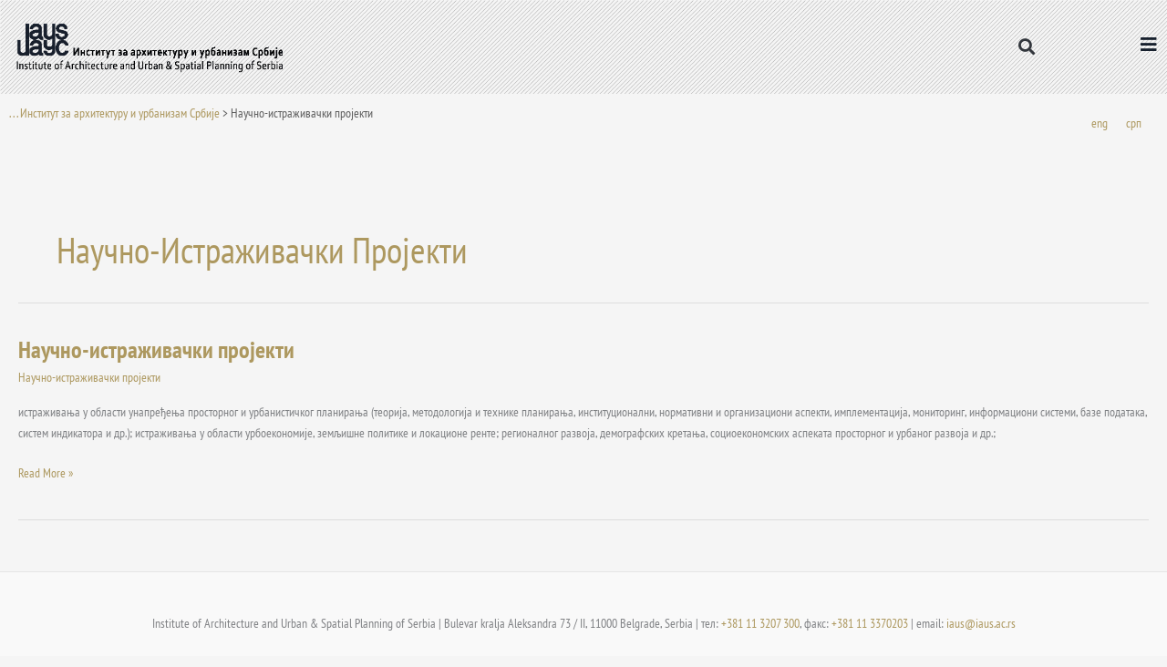

--- FILE ---
content_type: text/html; charset=UTF-8
request_url: https://iaus.ac.rs/category/%D0%BD%D0%B0%D1%83%D1%87%D0%BD%D0%BE-%D0%B8%D1%81%D1%82%D1%80%D0%B0%D0%B6%D0%B8%D0%B2%D0%B0%D1%87%D0%BA%D0%B8-%D0%BF%D1%80%D0%BE%D1%98%D0%B5%D0%BA%D1%82%D0%B8/
body_size: 462491
content:
<!DOCTYPE html>
<html lang="sr-RS">
<head>
<meta charset="UTF-8">
<meta name="viewport" content="width=device-width, initial-scale=1">
	<link rel="profile" href="https://gmpg.org/xfn/11"> 
	<meta name='robots' content='index, follow, max-image-preview:large, max-snippet:-1, max-video-preview:-1' />

	<!-- This site is optimized with the Yoast SEO plugin v26.8 - https://yoast.com/product/yoast-seo-wordpress/ -->
	<title>Научно-истраживачки пројекти Archives - Институт за архитектуру и урбанизам Србије</title>
	<link rel="canonical" href="https://iaus.ac.rs/category/%d0%bd%d0%b0%d1%83%d1%87%d0%bd%d0%be-%d0%b8%d1%81%d1%82%d1%80%d0%b0%d0%b6%d0%b8%d0%b2%d0%b0%d1%87%d0%ba%d0%b8-%d0%bf%d1%80%d0%be%d1%98%d0%b5%d0%ba%d1%82%d0%b8/" />
	<meta property="og:locale" content="sr_RS" />
	<meta property="og:type" content="article" />
	<meta property="og:title" content="Научно-истраживачки пројекти Archives - Институт за архитектуру и урбанизам Србије" />
	<meta property="og:url" content="https://iaus.ac.rs/category/%d0%bd%d0%b0%d1%83%d1%87%d0%bd%d0%be-%d0%b8%d1%81%d1%82%d1%80%d0%b0%d0%b6%d0%b8%d0%b2%d0%b0%d1%87%d0%ba%d0%b8-%d0%bf%d1%80%d0%be%d1%98%d0%b5%d0%ba%d1%82%d0%b8/" />
	<meta property="og:site_name" content="Институт за архитектуру и урбанизам Србије" />
	<meta name="twitter:card" content="summary_large_image" />
	<script type="application/ld+json" class="yoast-schema-graph">{"@context":"https://schema.org","@graph":[{"@type":"CollectionPage","@id":"https://iaus.ac.rs/category/%d0%bd%d0%b0%d1%83%d1%87%d0%bd%d0%be-%d0%b8%d1%81%d1%82%d1%80%d0%b0%d0%b6%d0%b8%d0%b2%d0%b0%d1%87%d0%ba%d0%b8-%d0%bf%d1%80%d0%be%d1%98%d0%b5%d0%ba%d1%82%d0%b8/","url":"https://iaus.ac.rs/category/%d0%bd%d0%b0%d1%83%d1%87%d0%bd%d0%be-%d0%b8%d1%81%d1%82%d1%80%d0%b0%d0%b6%d0%b8%d0%b2%d0%b0%d1%87%d0%ba%d0%b8-%d0%bf%d1%80%d0%be%d1%98%d0%b5%d0%ba%d1%82%d0%b8/","name":"Научно-истраживачки пројекти Archives - Институт за архитектуру и урбанизам Србије","isPartOf":{"@id":"https://iaus.ac.rs/#website"},"breadcrumb":{"@id":"https://iaus.ac.rs/category/%d0%bd%d0%b0%d1%83%d1%87%d0%bd%d0%be-%d0%b8%d1%81%d1%82%d1%80%d0%b0%d0%b6%d0%b8%d0%b2%d0%b0%d1%87%d0%ba%d0%b8-%d0%bf%d1%80%d0%be%d1%98%d0%b5%d0%ba%d1%82%d0%b8/#breadcrumb"},"inLanguage":"sr-RS"},{"@type":"BreadcrumbList","@id":"https://iaus.ac.rs/category/%d0%bd%d0%b0%d1%83%d1%87%d0%bd%d0%be-%d0%b8%d1%81%d1%82%d1%80%d0%b0%d0%b6%d0%b8%d0%b2%d0%b0%d1%87%d0%ba%d0%b8-%d0%bf%d1%80%d0%be%d1%98%d0%b5%d0%ba%d1%82%d0%b8/#breadcrumb","itemListElement":[{"@type":"ListItem","position":1,"name":". . . Институт за архитектуру и урбанизам Србије","item":"https://iaus.ac.rs/"},{"@type":"ListItem","position":2,"name":"Научно-истраживачки пројекти"}]},{"@type":"WebSite","@id":"https://iaus.ac.rs/#website","url":"https://iaus.ac.rs/","name":"Институт за архитектуру и урбанизам Србије","description":"","publisher":{"@id":"https://iaus.ac.rs/#organization"},"potentialAction":[{"@type":"SearchAction","target":{"@type":"EntryPoint","urlTemplate":"https://iaus.ac.rs/?s={search_term_string}"},"query-input":{"@type":"PropertyValueSpecification","valueRequired":true,"valueName":"search_term_string"}}],"inLanguage":"sr-RS"},{"@type":"Organization","@id":"https://iaus.ac.rs/#organization","name":"Институт за архитектуру и урбанизам Србије","url":"https://iaus.ac.rs/","logo":{"@type":"ImageObject","inLanguage":"sr-RS","@id":"https://iaus.ac.rs/#/schema/logo/image/","url":"https://iaus.ac.rs/wp-content/uploads/2021/09/Logo.png","contentUrl":"https://iaus.ac.rs/wp-content/uploads/2021/09/Logo.png","width":993,"height":265,"caption":"Институт за архитектуру и урбанизам Србије"},"image":{"@id":"https://iaus.ac.rs/#/schema/logo/image/"}}]}</script>
	<!-- / Yoast SEO plugin. -->


<link rel='dns-prefetch' href='//fonts.googleapis.com' />
<link rel="alternate" type="application/rss+xml" title="Институт за архитектуру и урбанизам Србије &raquo; довод" href="https://iaus.ac.rs/feed/" />
<link rel="alternate" type="application/rss+xml" title="Институт за архитектуру и урбанизам Србије &raquo; довод коментара" href="https://iaus.ac.rs/comments/feed/" />
<link rel="alternate" type="application/rss+xml" title="Институт за архитектуру и урбанизам Србије &raquo; довод категорије Научно-истраживачки пројекти" href="https://iaus.ac.rs/category/%d0%bd%d0%b0%d1%83%d1%87%d0%bd%d0%be-%d0%b8%d1%81%d1%82%d1%80%d0%b0%d0%b6%d0%b8%d0%b2%d0%b0%d1%87%d0%ba%d0%b8-%d0%bf%d1%80%d0%be%d1%98%d0%b5%d0%ba%d1%82%d0%b8/feed/" />
<style id='wp-img-auto-sizes-contain-inline-css'>
img:is([sizes=auto i],[sizes^="auto," i]){contain-intrinsic-size:3000px 1500px}
/*# sourceURL=wp-img-auto-sizes-contain-inline-css */
</style>
<link rel='stylesheet' id='astra-theme-css-css' href='https://iaus.ac.rs/wp-content/themes/astra/assets/css/minified/main.min.css?ver=4.12.1' media='all' />
<style id='astra-theme-css-inline-css'>
.ast-no-sidebar .entry-content .alignfull {margin-left: calc( -50vw + 50%);margin-right: calc( -50vw + 50%);max-width: 100vw;width: 100vw;}.ast-no-sidebar .entry-content .alignwide {margin-left: calc(-41vw + 50%);margin-right: calc(-41vw + 50%);max-width: unset;width: unset;}.ast-no-sidebar .entry-content .alignfull .alignfull,.ast-no-sidebar .entry-content .alignfull .alignwide,.ast-no-sidebar .entry-content .alignwide .alignfull,.ast-no-sidebar .entry-content .alignwide .alignwide,.ast-no-sidebar .entry-content .wp-block-column .alignfull,.ast-no-sidebar .entry-content .wp-block-column .alignwide{width: 100%;margin-left: auto;margin-right: auto;}.wp-block-gallery,.blocks-gallery-grid {margin: 0;}.wp-block-separator {max-width: 100px;}.wp-block-separator.is-style-wide,.wp-block-separator.is-style-dots {max-width: none;}.entry-content .has-2-columns .wp-block-column:first-child {padding-right: 10px;}.entry-content .has-2-columns .wp-block-column:last-child {padding-left: 10px;}@media (max-width: 782px) {.entry-content .wp-block-columns .wp-block-column {flex-basis: 100%;}.entry-content .has-2-columns .wp-block-column:first-child {padding-right: 0;}.entry-content .has-2-columns .wp-block-column:last-child {padding-left: 0;}}body .entry-content .wp-block-latest-posts {margin-left: 0;}body .entry-content .wp-block-latest-posts li {list-style: none;}.ast-no-sidebar .ast-container .entry-content .wp-block-latest-posts {margin-left: 0;}.ast-header-break-point .entry-content .alignwide {margin-left: auto;margin-right: auto;}.entry-content .blocks-gallery-item img {margin-bottom: auto;}.wp-block-pullquote {border-top: 4px solid #555d66;border-bottom: 4px solid #555d66;color: #40464d;}:root{--ast-post-nav-space:0;--ast-container-default-xlg-padding:6.67em;--ast-container-default-lg-padding:5.67em;--ast-container-default-slg-padding:4.34em;--ast-container-default-md-padding:3.34em;--ast-container-default-sm-padding:6.67em;--ast-container-default-xs-padding:2.4em;--ast-container-default-xxs-padding:1.4em;--ast-code-block-background:#EEEEEE;--ast-comment-inputs-background:#FAFAFA;--ast-normal-container-width:1920px;--ast-narrow-container-width:750px;--ast-blog-title-font-weight:normal;--ast-blog-meta-weight:inherit;--ast-global-color-primary:var(--ast-global-color-5);--ast-global-color-secondary:var(--ast-global-color-4);--ast-global-color-alternate-background:var(--ast-global-color-7);--ast-global-color-subtle-background:var(--ast-global-color-6);--ast-bg-style-guide:var( --ast-global-color-secondary,--ast-global-color-5 );--ast-shadow-style-guide:0px 0px 4px 0 #00000057;--ast-global-dark-bg-style:#fff;--ast-global-dark-lfs:#fbfbfb;--ast-widget-bg-color:#fafafa;--ast-wc-container-head-bg-color:#fbfbfb;--ast-title-layout-bg:#eeeeee;--ast-search-border-color:#e7e7e7;--ast-lifter-hover-bg:#e6e6e6;--ast-gallery-block-color:#000;--srfm-color-input-label:var(--ast-global-color-2);}html{font-size:87.5%;}a,.page-title{color:#ad985f;}a:hover,a:focus{color:#333333;}body,button,input,select,textarea,.ast-button,.ast-custom-button{font-family:'PT Sans Narrow',sans-serif;font-weight:400;font-size:14px;font-size:1rem;line-height:var(--ast-body-line-height,1.65em);}blockquote{color:#000000;}p,.entry-content p{margin-bottom:0.7em;}h1,h2,h3,h4,h5,h6,.entry-content :where(h1,h2,h3,h4,h5,h6),.site-title,.site-title a{font-weight:600;}.ast-site-identity .site-title a{color:var(--ast-global-color-2);}.site-title{font-size:35px;font-size:2.5rem;display:none;}header .custom-logo-link img{max-width:430px;width:430px;}.astra-logo-svg{width:430px;}.site-header .site-description{font-size:15px;font-size:1.0714285714286rem;display:none;}.entry-title{font-size:26px;font-size:1.8571428571429rem;}.archive .ast-article-post .ast-article-inner,.blog .ast-article-post .ast-article-inner,.archive .ast-article-post .ast-article-inner:hover,.blog .ast-article-post .ast-article-inner:hover{overflow:hidden;}h1,.entry-content :where(h1){font-size:40px;font-size:2.8571428571429rem;font-weight:600;line-height:1.4em;}h2,.entry-content :where(h2){font-size:32px;font-size:2.2857142857143rem;font-weight:600;line-height:1.3em;}h3,.entry-content :where(h3){font-size:26px;font-size:1.8571428571429rem;font-weight:600;line-height:1.3em;}h4,.entry-content :where(h4){font-size:24px;font-size:1.7142857142857rem;line-height:1.2em;font-weight:600;}h5,.entry-content :where(h5){font-size:20px;font-size:1.4285714285714rem;line-height:1.2em;font-weight:600;}h6,.entry-content :where(h6){font-size:16px;font-size:1.1428571428571rem;line-height:1.25em;font-weight:600;}::selection{background-color:#f5f5f5;color:#000000;}body,h1,h2,h3,h4,h5,h6,.entry-title a,.entry-content :where(h1,h2,h3,h4,h5,h6){color:#000000;}.tagcloud a:hover,.tagcloud a:focus,.tagcloud a.current-item{color:#000000;border-color:#ad985f;background-color:#ad985f;}input:focus,input[type="text"]:focus,input[type="email"]:focus,input[type="url"]:focus,input[type="password"]:focus,input[type="reset"]:focus,input[type="search"]:focus,textarea:focus{border-color:#ad985f;}input[type="radio"]:checked,input[type=reset],input[type="checkbox"]:checked,input[type="checkbox"]:hover:checked,input[type="checkbox"]:focus:checked,input[type=range]::-webkit-slider-thumb{border-color:#ad985f;background-color:#ad985f;box-shadow:none;}.site-footer a:hover + .post-count,.site-footer a:focus + .post-count{background:#ad985f;border-color:#ad985f;}.single .nav-links .nav-previous,.single .nav-links .nav-next{color:#ad985f;}.entry-meta,.entry-meta *{line-height:1.45;color:#ad985f;}.entry-meta a:not(.ast-button):hover,.entry-meta a:not(.ast-button):hover *,.entry-meta a:not(.ast-button):focus,.entry-meta a:not(.ast-button):focus *,.page-links > .page-link,.page-links .page-link:hover,.post-navigation a:hover{color:#333333;}#cat option,.secondary .calendar_wrap thead a,.secondary .calendar_wrap thead a:visited{color:#ad985f;}.secondary .calendar_wrap #today,.ast-progress-val span{background:#ad985f;}.secondary a:hover + .post-count,.secondary a:focus + .post-count{background:#ad985f;border-color:#ad985f;}.calendar_wrap #today > a{color:#000000;}.page-links .page-link,.single .post-navigation a{color:#ad985f;}.ast-search-menu-icon .search-form button.search-submit{padding:0 4px;}.ast-search-menu-icon form.search-form{padding-right:0;}.ast-search-menu-icon.slide-search input.search-field{width:0;}.ast-header-search .ast-search-menu-icon.ast-dropdown-active .search-form,.ast-header-search .ast-search-menu-icon.ast-dropdown-active .search-field:focus{transition:all 0.2s;}.search-form input.search-field:focus{outline:none;}.widget-title,.widget .wp-block-heading{font-size:20px;font-size:1.4285714285714rem;color:#000000;}.single .ast-author-details .author-title{color:#333333;}.ast-single-post .entry-content a,.ast-comment-content a:not(.ast-comment-edit-reply-wrap a){text-decoration:underline;}.ast-single-post .wp-block-button .wp-block-button__link,.ast-single-post .elementor-widget-button .elementor-button,.ast-single-post .entry-content .uagb-tab a,.ast-single-post .entry-content .uagb-ifb-cta a,.ast-single-post .entry-content .wp-block-uagb-buttons a,.ast-single-post .entry-content .uabb-module-content a,.ast-single-post .entry-content .uagb-post-grid a,.ast-single-post .entry-content .uagb-timeline a,.ast-single-post .entry-content .uagb-toc__wrap a,.ast-single-post .entry-content .uagb-taxomony-box a,.entry-content .wp-block-latest-posts > li > a,.ast-single-post .entry-content .wp-block-file__button,a.ast-post-filter-single,.ast-single-post .wp-block-buttons .wp-block-button.is-style-outline .wp-block-button__link,.ast-single-post .ast-comment-content .comment-reply-link,.ast-single-post .ast-comment-content .comment-edit-link{text-decoration:none;}.ast-search-menu-icon.slide-search a:focus-visible:focus-visible,.astra-search-icon:focus-visible,#close:focus-visible,a:focus-visible,.ast-menu-toggle:focus-visible,.site .skip-link:focus-visible,.wp-block-loginout input:focus-visible,.wp-block-search.wp-block-search__button-inside .wp-block-search__inside-wrapper,.ast-header-navigation-arrow:focus-visible,.ast-orders-table__row .ast-orders-table__cell:focus-visible,a#ast-apply-coupon:focus-visible,#ast-apply-coupon:focus-visible,#close:focus-visible,.button.search-submit:focus-visible,#search_submit:focus,.normal-search:focus-visible,.ast-header-account-wrap:focus-visible,.astra-cart-drawer-close:focus,.ast-single-variation:focus,.ast-button:focus,.ast-builder-button-wrap:has(.ast-custom-button-link:focus),.ast-builder-button-wrap .ast-custom-button-link:focus{outline-style:dotted;outline-color:inherit;outline-width:thin;}input:focus,input[type="text"]:focus,input[type="email"]:focus,input[type="url"]:focus,input[type="password"]:focus,input[type="reset"]:focus,input[type="search"]:focus,input[type="number"]:focus,textarea:focus,.wp-block-search__input:focus,[data-section="section-header-mobile-trigger"] .ast-button-wrap .ast-mobile-menu-trigger-minimal:focus,.ast-mobile-popup-drawer.active .menu-toggle-close:focus,#ast-scroll-top:focus,#coupon_code:focus,#ast-coupon-code:focus{border-style:dotted;border-color:inherit;border-width:thin;}input{outline:none;}.ast-logo-title-inline .site-logo-img{padding-right:1em;}.site-logo-img img{ transition:all 0.2s linear;}body .ast-oembed-container *{position:absolute;top:0;width:100%;height:100%;left:0;}body .wp-block-embed-pocket-casts .ast-oembed-container *{position:unset;}.ast-single-post-featured-section + article {margin-top: 2em;}.site-content .ast-single-post-featured-section img {width: 100%;overflow: hidden;object-fit: cover;}.site > .ast-single-related-posts-container {margin-top: 0;}@media (min-width: 922px) {.ast-desktop .ast-container--narrow {max-width: var(--ast-narrow-container-width);margin: 0 auto;}}@media (max-width:921.9px){#ast-desktop-header{display:none;}}@media (min-width:922px){#ast-mobile-header{display:none;}}.wp-block-buttons.aligncenter{justify-content:center;}@media (min-width:1200px){.wp-block-group .has-background{padding:20px;}}@media (min-width:1200px){.ast-plain-container.ast-no-sidebar .entry-content .alignwide .wp-block-cover__inner-container,.ast-plain-container.ast-no-sidebar .entry-content .alignfull .wp-block-cover__inner-container{width:1960px;}}@media (min-width:1200px){.wp-block-cover-image.alignwide .wp-block-cover__inner-container,.wp-block-cover.alignwide .wp-block-cover__inner-container,.wp-block-cover-image.alignfull .wp-block-cover__inner-container,.wp-block-cover.alignfull .wp-block-cover__inner-container{width:100%;}}.wp-block-columns{margin-bottom:unset;}.wp-block-image.size-full{margin:2rem 0;}.wp-block-separator.has-background{padding:0;}.wp-block-gallery{margin-bottom:1.6em;}.wp-block-group{padding-top:4em;padding-bottom:4em;}.wp-block-group__inner-container .wp-block-columns:last-child,.wp-block-group__inner-container :last-child,.wp-block-table table{margin-bottom:0;}.blocks-gallery-grid{width:100%;}.wp-block-navigation-link__content{padding:5px 0;}.wp-block-group .wp-block-group .has-text-align-center,.wp-block-group .wp-block-column .has-text-align-center{max-width:100%;}.has-text-align-center{margin:0 auto;}@media (min-width:1200px){.wp-block-cover__inner-container,.alignwide .wp-block-group__inner-container,.alignfull .wp-block-group__inner-container{max-width:1200px;margin:0 auto;}.wp-block-group.alignnone,.wp-block-group.aligncenter,.wp-block-group.alignleft,.wp-block-group.alignright,.wp-block-group.alignwide,.wp-block-columns.alignwide{margin:2rem 0 1rem 0;}}@media (max-width:1200px){.wp-block-group{padding:3em;}.wp-block-group .wp-block-group{padding:1.5em;}.wp-block-columns,.wp-block-column{margin:1rem 0;}}@media (min-width:921px){.wp-block-columns .wp-block-group{padding:2em;}}@media (max-width:544px){.wp-block-cover-image .wp-block-cover__inner-container,.wp-block-cover .wp-block-cover__inner-container{width:unset;}.wp-block-cover,.wp-block-cover-image{padding:2em 0;}.wp-block-group,.wp-block-cover{padding:2em;}.wp-block-media-text__media img,.wp-block-media-text__media video{width:unset;max-width:100%;}.wp-block-media-text.has-background .wp-block-media-text__content{padding:1em;}}.wp-block-image.aligncenter{margin-left:auto;margin-right:auto;}.wp-block-table.aligncenter{margin-left:auto;margin-right:auto;}@media (min-width:544px){.entry-content .wp-block-media-text.has-media-on-the-right .wp-block-media-text__content{padding:0 8% 0 0;}.entry-content .wp-block-media-text .wp-block-media-text__content{padding:0 0 0 8%;}.ast-plain-container .site-content .entry-content .has-custom-content-position.is-position-bottom-left > *,.ast-plain-container .site-content .entry-content .has-custom-content-position.is-position-bottom-right > *,.ast-plain-container .site-content .entry-content .has-custom-content-position.is-position-top-left > *,.ast-plain-container .site-content .entry-content .has-custom-content-position.is-position-top-right > *,.ast-plain-container .site-content .entry-content .has-custom-content-position.is-position-center-right > *,.ast-plain-container .site-content .entry-content .has-custom-content-position.is-position-center-left > *{margin:0;}}@media (max-width:544px){.entry-content .wp-block-media-text .wp-block-media-text__content{padding:8% 0;}.wp-block-media-text .wp-block-media-text__media img{width:auto;max-width:100%;}}.wp-block-button.is-style-outline .wp-block-button__link{border-color:#f5f5f5;}div.wp-block-button.is-style-outline > .wp-block-button__link:not(.has-text-color),div.wp-block-button.wp-block-button__link.is-style-outline:not(.has-text-color){color:#f5f5f5;}.wp-block-button.is-style-outline .wp-block-button__link:hover,.wp-block-buttons .wp-block-button.is-style-outline .wp-block-button__link:focus,.wp-block-buttons .wp-block-button.is-style-outline > .wp-block-button__link:not(.has-text-color):hover,.wp-block-buttons .wp-block-button.wp-block-button__link.is-style-outline:not(.has-text-color):hover{color:#ffffff;background-color:#333333;border-color:#333333;}.post-page-numbers.current .page-link,.ast-pagination .page-numbers.current{color:#000000;border-color:#f5f5f5;background-color:#f5f5f5;}@media (min-width:544px){.entry-content > .alignleft{margin-right:20px;}.entry-content > .alignright{margin-left:20px;}}.wp-block-button.is-style-outline .wp-block-button__link.wp-element-button,.ast-outline-button{border-color:#f5f5f5;font-family:inherit;font-weight:inherit;line-height:1em;}.wp-block-buttons .wp-block-button.is-style-outline > .wp-block-button__link:not(.has-text-color),.wp-block-buttons .wp-block-button.wp-block-button__link.is-style-outline:not(.has-text-color),.ast-outline-button{color:#f5f5f5;}.wp-block-button.is-style-outline .wp-block-button__link:hover,.wp-block-buttons .wp-block-button.is-style-outline .wp-block-button__link:focus,.wp-block-buttons .wp-block-button.is-style-outline > .wp-block-button__link:not(.has-text-color):hover,.wp-block-buttons .wp-block-button.wp-block-button__link.is-style-outline:not(.has-text-color):hover,.ast-outline-button:hover,.ast-outline-button:focus,.wp-block-uagb-buttons-child .uagb-buttons-repeater.ast-outline-button:hover,.wp-block-uagb-buttons-child .uagb-buttons-repeater.ast-outline-button:focus{color:#ffffff;background-color:#333333;border-color:#333333;}.wp-block-button .wp-block-button__link.wp-element-button.is-style-outline:not(.has-background),.wp-block-button.is-style-outline>.wp-block-button__link.wp-element-button:not(.has-background),.ast-outline-button{background-color:transparent;}.entry-content[data-ast-blocks-layout] > figure{margin-bottom:1em;}h1.widget-title{font-weight:600;}h2.widget-title{font-weight:600;}h3.widget-title{font-weight:600;}.elementor-widget-container .elementor-loop-container .e-loop-item[data-elementor-type="loop-item"]{width:100%;}@media (max-width:921px){.ast-left-sidebar #content > .ast-container{display:flex;flex-direction:column-reverse;width:100%;}.ast-separate-container .ast-article-post,.ast-separate-container .ast-article-single{padding:1.5em 2.14em;}.ast-author-box img.avatar{margin:20px 0 0 0;}}@media (min-width:922px){.ast-separate-container.ast-right-sidebar #primary,.ast-separate-container.ast-left-sidebar #primary{border:0;}.search-no-results.ast-separate-container #primary{margin-bottom:4em;}}.wp-block-button .wp-block-button__link{color:#000000;}.wp-block-button .wp-block-button__link:hover,.wp-block-button .wp-block-button__link:focus{color:#ffffff;background-color:#333333;border-color:#333333;}.elementor-widget-heading h1.elementor-heading-title{line-height:1.4em;}.elementor-widget-heading h2.elementor-heading-title{line-height:1.3em;}.elementor-widget-heading h3.elementor-heading-title{line-height:1.3em;}.elementor-widget-heading h4.elementor-heading-title{line-height:1.2em;}.elementor-widget-heading h5.elementor-heading-title{line-height:1.2em;}.elementor-widget-heading h6.elementor-heading-title{line-height:1.25em;}.wp-block-button .wp-block-button__link{border-color:#f5f5f5;background-color:#f5f5f5;color:#000000;font-family:inherit;font-weight:inherit;line-height:1em;padding-top:15px;padding-right:30px;padding-bottom:15px;padding-left:30px;}@media (max-width:921px){.wp-block-button .wp-block-button__link{padding-top:14px;padding-right:28px;padding-bottom:14px;padding-left:28px;}}@media (max-width:544px){.wp-block-button .wp-block-button__link{padding-top:12px;padding-right:24px;padding-bottom:12px;padding-left:24px;}}.menu-toggle,button,.ast-button,.ast-custom-button,.button,input#submit,input[type="button"],input[type="submit"],input[type="reset"],form[CLASS*="wp-block-search__"].wp-block-search .wp-block-search__inside-wrapper .wp-block-search__button{border-style:solid;border-top-width:0;border-right-width:0;border-left-width:0;border-bottom-width:0;color:#000000;border-color:#f5f5f5;background-color:#f5f5f5;padding-top:15px;padding-right:30px;padding-bottom:15px;padding-left:30px;font-family:inherit;font-weight:inherit;line-height:1em;}button:focus,.menu-toggle:hover,button:hover,.ast-button:hover,.ast-custom-button:hover .button:hover,.ast-custom-button:hover ,input[type=reset]:hover,input[type=reset]:focus,input#submit:hover,input#submit:focus,input[type="button"]:hover,input[type="button"]:focus,input[type="submit"]:hover,input[type="submit"]:focus,form[CLASS*="wp-block-search__"].wp-block-search .wp-block-search__inside-wrapper .wp-block-search__button:hover,form[CLASS*="wp-block-search__"].wp-block-search .wp-block-search__inside-wrapper .wp-block-search__button:focus{color:#ffffff;background-color:#333333;border-color:#333333;}@media (max-width:921px){.menu-toggle,button,.ast-button,.ast-custom-button,.button,input#submit,input[type="button"],input[type="submit"],input[type="reset"],form[CLASS*="wp-block-search__"].wp-block-search .wp-block-search__inside-wrapper .wp-block-search__button{padding-top:14px;padding-right:28px;padding-bottom:14px;padding-left:28px;}}@media (max-width:544px){.menu-toggle,button,.ast-button,.ast-custom-button,.button,input#submit,input[type="button"],input[type="submit"],input[type="reset"],form[CLASS*="wp-block-search__"].wp-block-search .wp-block-search__inside-wrapper .wp-block-search__button{padding-top:12px;padding-right:24px;padding-bottom:12px;padding-left:24px;}}@media (max-width:921px){.ast-mobile-header-stack .main-header-bar .ast-search-menu-icon{display:inline-block;}.ast-header-break-point.ast-header-custom-item-outside .ast-mobile-header-stack .main-header-bar .ast-search-icon{margin:0;}.ast-comment-avatar-wrap img{max-width:2.5em;}.ast-comment-meta{padding:0 1.8888em 1.3333em;}.ast-separate-container .ast-comment-list li.depth-1{padding:1.5em 2.14em;}.ast-separate-container .comment-respond{padding:2em 2.14em;}}@media (min-width:544px){.ast-container{max-width:100%;}}@media (max-width:544px){.ast-separate-container .ast-article-post,.ast-separate-container .ast-article-single,.ast-separate-container .comments-title,.ast-separate-container .ast-archive-description{padding:1.5em 1em;}.ast-separate-container #content .ast-container{padding-left:0.54em;padding-right:0.54em;}.ast-separate-container .ast-comment-list .bypostauthor{padding:.5em;}.ast-search-menu-icon.ast-dropdown-active .search-field{width:170px;}} #ast-mobile-header .ast-site-header-cart-li a{pointer-events:none;}body,.ast-separate-container{background-color:#f5f5f5;background-image:none;}.ast-no-sidebar.ast-separate-container .entry-content .alignfull {margin-left: -6.67em;margin-right: -6.67em;width: auto;}@media (max-width: 1200px) {.ast-no-sidebar.ast-separate-container .entry-content .alignfull {margin-left: -2.4em;margin-right: -2.4em;}}@media (max-width: 768px) {.ast-no-sidebar.ast-separate-container .entry-content .alignfull {margin-left: -2.14em;margin-right: -2.14em;}}@media (max-width: 544px) {.ast-no-sidebar.ast-separate-container .entry-content .alignfull {margin-left: -1em;margin-right: -1em;}}.ast-no-sidebar.ast-separate-container .entry-content .alignwide {margin-left: -20px;margin-right: -20px;}.ast-no-sidebar.ast-separate-container .entry-content .wp-block-column .alignfull,.ast-no-sidebar.ast-separate-container .entry-content .wp-block-column .alignwide {margin-left: auto;margin-right: auto;width: 100%;}@media (max-width:921px){.site-title{display:none;}.site-header .site-description{display:none;}h1,.entry-content :where(h1){font-size:30px;}h2,.entry-content :where(h2){font-size:25px;}h3,.entry-content :where(h3){font-size:20px;}}@media (max-width:544px){.site-title{display:none;}.site-header .site-description{display:none;}h1,.entry-content :where(h1){font-size:30px;}h2,.entry-content :where(h2){font-size:25px;}h3,.entry-content :where(h3){font-size:20px;}}@media (max-width:921px){html{font-size:79.8%;}}@media (max-width:544px){html{font-size:79.8%;}}@media (min-width:922px){.ast-container{max-width:1960px;}}@media (min-width:922px){.site-content .ast-container{display:flex;}}@media (max-width:921px){.site-content .ast-container{flex-direction:column;}}.ast-blog-layout-6-grid .ast-blog-featured-section:before { content: ""; }.cat-links.badge a,.tags-links.badge a {padding: 4px 8px;border-radius: 3px;font-weight: 400;}.cat-links.underline a,.tags-links.underline a{text-decoration: underline;}@media (min-width:922px){.main-header-menu .sub-menu .menu-item.ast-left-align-sub-menu:hover > .sub-menu,.main-header-menu .sub-menu .menu-item.ast-left-align-sub-menu.focus > .sub-menu{margin-left:-0px;}}.site .comments-area{padding-bottom:3em;}.footer-widget-area[data-section^="section-fb-html-"] .ast-builder-html-element{text-align:center;}.wp-block-search {margin-bottom: 20px;}.wp-block-site-tagline {margin-top: 20px;}form.wp-block-search .wp-block-search__input,.wp-block-search.wp-block-search__button-inside .wp-block-search__inside-wrapper {border-color: #eaeaea;background: #fafafa;}.wp-block-search.wp-block-search__button-inside .wp-block-search__inside-wrapper .wp-block-search__input:focus,.wp-block-loginout input:focus {outline: thin dotted;}.wp-block-loginout input:focus {border-color: transparent;} form.wp-block-search .wp-block-search__inside-wrapper .wp-block-search__input {padding: 12px;}form.wp-block-search .wp-block-search__button svg {fill: currentColor;width: 20px;height: 20px;}.wp-block-loginout p label {display: block;}.wp-block-loginout p:not(.login-remember):not(.login-submit) input {width: 100%;}.wp-block-loginout .login-remember input {width: 1.1rem;height: 1.1rem;margin: 0 5px 4px 0;vertical-align: middle;}blockquote {padding: 1.2em;}:root .has-ast-global-color-0-color{color:var(--ast-global-color-0);}:root .has-ast-global-color-0-background-color{background-color:var(--ast-global-color-0);}:root .wp-block-button .has-ast-global-color-0-color{color:var(--ast-global-color-0);}:root .wp-block-button .has-ast-global-color-0-background-color{background-color:var(--ast-global-color-0);}:root .has-ast-global-color-1-color{color:var(--ast-global-color-1);}:root .has-ast-global-color-1-background-color{background-color:var(--ast-global-color-1);}:root .wp-block-button .has-ast-global-color-1-color{color:var(--ast-global-color-1);}:root .wp-block-button .has-ast-global-color-1-background-color{background-color:var(--ast-global-color-1);}:root .has-ast-global-color-2-color{color:var(--ast-global-color-2);}:root .has-ast-global-color-2-background-color{background-color:var(--ast-global-color-2);}:root .wp-block-button .has-ast-global-color-2-color{color:var(--ast-global-color-2);}:root .wp-block-button .has-ast-global-color-2-background-color{background-color:var(--ast-global-color-2);}:root .has-ast-global-color-3-color{color:var(--ast-global-color-3);}:root .has-ast-global-color-3-background-color{background-color:var(--ast-global-color-3);}:root .wp-block-button .has-ast-global-color-3-color{color:var(--ast-global-color-3);}:root .wp-block-button .has-ast-global-color-3-background-color{background-color:var(--ast-global-color-3);}:root .has-ast-global-color-4-color{color:var(--ast-global-color-4);}:root .has-ast-global-color-4-background-color{background-color:var(--ast-global-color-4);}:root .wp-block-button .has-ast-global-color-4-color{color:var(--ast-global-color-4);}:root .wp-block-button .has-ast-global-color-4-background-color{background-color:var(--ast-global-color-4);}:root .has-ast-global-color-5-color{color:var(--ast-global-color-5);}:root .has-ast-global-color-5-background-color{background-color:var(--ast-global-color-5);}:root .wp-block-button .has-ast-global-color-5-color{color:var(--ast-global-color-5);}:root .wp-block-button .has-ast-global-color-5-background-color{background-color:var(--ast-global-color-5);}:root .has-ast-global-color-6-color{color:var(--ast-global-color-6);}:root .has-ast-global-color-6-background-color{background-color:var(--ast-global-color-6);}:root .wp-block-button .has-ast-global-color-6-color{color:var(--ast-global-color-6);}:root .wp-block-button .has-ast-global-color-6-background-color{background-color:var(--ast-global-color-6);}:root .has-ast-global-color-7-color{color:var(--ast-global-color-7);}:root .has-ast-global-color-7-background-color{background-color:var(--ast-global-color-7);}:root .wp-block-button .has-ast-global-color-7-color{color:var(--ast-global-color-7);}:root .wp-block-button .has-ast-global-color-7-background-color{background-color:var(--ast-global-color-7);}:root .has-ast-global-color-8-color{color:var(--ast-global-color-8);}:root .has-ast-global-color-8-background-color{background-color:var(--ast-global-color-8);}:root .wp-block-button .has-ast-global-color-8-color{color:var(--ast-global-color-8);}:root .wp-block-button .has-ast-global-color-8-background-color{background-color:var(--ast-global-color-8);}:root{--ast-global-color-0:#0170B9;--ast-global-color-1:#3a3a3a;--ast-global-color-2:#3a3a3a;--ast-global-color-3:#4B4F58;--ast-global-color-4:#F5F5F5;--ast-global-color-5:#FFFFFF;--ast-global-color-6:#E5E5E5;--ast-global-color-7:#424242;--ast-global-color-8:#000000;}:root {--ast-border-color : #dddddd;}.ast-archive-entry-banner {-js-display: flex;display: flex;flex-direction: column;justify-content: center;text-align: center;position: relative;background: var(--ast-title-layout-bg);}.ast-archive-entry-banner[data-banner-width-type="custom"] {margin: 0 auto;width: 100%;}.ast-archive-entry-banner[data-banner-layout="layout-1"] {background: inherit;padding: 20px 0;text-align: left;}body.archive .ast-archive-description{max-width:1920px;width:100%;text-align:left;padding-top:3em;padding-right:3em;padding-bottom:3em;padding-left:3em;}body.archive .ast-archive-description .ast-archive-title,body.archive .ast-archive-description .ast-archive-title *{font-size:40px;font-size:2.8571428571429rem;text-transform:capitalize;}body.archive .ast-archive-description > *:not(:last-child){margin-bottom:10px;}@media (max-width:921px){body.archive .ast-archive-description{text-align:left;}}@media (max-width:544px){body.archive .ast-archive-description{text-align:left;}}.ast-breadcrumbs .trail-browse,.ast-breadcrumbs .trail-items,.ast-breadcrumbs .trail-items li{display:inline-block;margin:0;padding:0;border:none;background:inherit;text-indent:0;text-decoration:none;}.ast-breadcrumbs .trail-browse{font-size:inherit;font-style:inherit;font-weight:inherit;color:inherit;}.ast-breadcrumbs .trail-items{list-style:none;}.trail-items li::after{padding:0 0.3em;content:"\00bb";}.trail-items li:last-of-type::after{display:none;}h1,h2,h3,h4,h5,h6,.entry-content :where(h1,h2,h3,h4,h5,h6){color:#17202d;}@media (max-width:921px){.ast-builder-grid-row-container.ast-builder-grid-row-tablet-3-firstrow .ast-builder-grid-row > *:first-child,.ast-builder-grid-row-container.ast-builder-grid-row-tablet-3-lastrow .ast-builder-grid-row > *:last-child{grid-column:1 / -1;}}@media (max-width:544px){.ast-builder-grid-row-container.ast-builder-grid-row-mobile-3-firstrow .ast-builder-grid-row > *:first-child,.ast-builder-grid-row-container.ast-builder-grid-row-mobile-3-lastrow .ast-builder-grid-row > *:last-child{grid-column:1 / -1;}}.ast-builder-layout-element .ast-site-identity{margin-top:0px;margin-bottom:0px;margin-left:0px;margin-right:0px;}.ast-builder-layout-element[data-section="title_tagline"]{display:flex;}@media (max-width:921px){.ast-header-break-point .ast-builder-layout-element[data-section="title_tagline"]{display:flex;}}@media (max-width:544px){.ast-header-break-point .ast-builder-layout-element[data-section="title_tagline"]{display:flex;}}.site-below-footer-wrap{padding-top:20px;padding-bottom:20px;}.site-below-footer-wrap[data-section="section-below-footer-builder"]{background-color:#f5f5f5;background-image:none;min-height:80px;border-style:solid;border-width:0px;border-top-width:1px;border-top-color:var(--ast-global-color-subtle-background,--ast-global-color-6);}.site-below-footer-wrap[data-section="section-below-footer-builder"] .ast-builder-grid-row{max-width:100%;padding-left:35px;padding-right:35px;}.site-below-footer-wrap[data-section="section-below-footer-builder"] .ast-builder-grid-row,.site-below-footer-wrap[data-section="section-below-footer-builder"] .site-footer-section{align-items:flex-start;}.site-below-footer-wrap[data-section="section-below-footer-builder"].ast-footer-row-inline .site-footer-section{display:flex;margin-bottom:0;}.ast-builder-grid-row-full .ast-builder-grid-row{grid-template-columns:1fr;}@media (max-width:921px){.site-below-footer-wrap[data-section="section-below-footer-builder"].ast-footer-row-tablet-inline .site-footer-section{display:flex;margin-bottom:0;}.site-below-footer-wrap[data-section="section-below-footer-builder"].ast-footer-row-tablet-stack .site-footer-section{display:block;margin-bottom:10px;}.ast-builder-grid-row-container.ast-builder-grid-row-tablet-full .ast-builder-grid-row{grid-template-columns:1fr;}}@media (max-width:544px){.site-below-footer-wrap[data-section="section-below-footer-builder"].ast-footer-row-mobile-inline .site-footer-section{display:flex;margin-bottom:0;}.site-below-footer-wrap[data-section="section-below-footer-builder"].ast-footer-row-mobile-stack .site-footer-section{display:block;margin-bottom:10px;}.ast-builder-grid-row-container.ast-builder-grid-row-mobile-full .ast-builder-grid-row{grid-template-columns:1fr;}}.site-below-footer-wrap[data-section="section-below-footer-builder"]{display:grid;}@media (max-width:921px){.ast-header-break-point .site-below-footer-wrap[data-section="section-below-footer-builder"]{display:grid;}}@media (max-width:544px){.ast-header-break-point .site-below-footer-wrap[data-section="section-below-footer-builder"]{display:grid;}}.ast-builder-html-element img.alignnone{display:inline-block;}.ast-builder-html-element p:first-child{margin-top:0;}.ast-builder-html-element p:last-child{margin-bottom:0;}.ast-header-break-point .main-header-bar .ast-builder-html-element{line-height:1.85714285714286;}.footer-widget-area[data-section="section-fb-html-1"]{display:block;}@media (max-width:921px){.ast-header-break-point .footer-widget-area[data-section="section-fb-html-1"]{display:block;}}@media (max-width:544px){.ast-header-break-point .footer-widget-area[data-section="section-fb-html-1"]{display:block;}}.footer-widget-area[data-section="section-fb-html-1"] .ast-builder-html-element{text-align:center;}@media (max-width:921px){.footer-widget-area[data-section="section-fb-html-1"] .ast-builder-html-element{text-align:center;}}@media (max-width:544px){.footer-widget-area[data-section="section-fb-html-1"] .ast-builder-html-element{text-align:center;}}.ast-footer-copyright{text-align:center;}.ast-footer-copyright.site-footer-focus-item {color:#3a3a3a;}@media (max-width:921px){.ast-footer-copyright{text-align:center;}}@media (max-width:544px){.ast-footer-copyright{text-align:center;}}.ast-footer-copyright.ast-builder-layout-element{display:flex;}@media (max-width:921px){.ast-header-break-point .ast-footer-copyright.ast-builder-layout-element{display:flex;}}@media (max-width:544px){.ast-header-break-point .ast-footer-copyright.ast-builder-layout-element{display:flex;}}.site-primary-footer-wrap{padding-top:45px;padding-bottom:45px;}.site-primary-footer-wrap[data-section="section-primary-footer-builder"]{background-color:#f9f9f9;background-image:none;border-style:solid;border-width:0px;border-top-width:1px;border-top-color:var( --ast-global-color-subtle-background,--ast-global-color-7 );}.site-primary-footer-wrap[data-section="section-primary-footer-builder"] .ast-builder-grid-row{max-width:100%;padding-left:35px;padding-right:35px;}.site-primary-footer-wrap[data-section="section-primary-footer-builder"] .ast-builder-grid-row,.site-primary-footer-wrap[data-section="section-primary-footer-builder"] .site-footer-section{align-items:flex-start;}.site-primary-footer-wrap[data-section="section-primary-footer-builder"].ast-footer-row-inline .site-footer-section{display:flex;margin-bottom:0;}.ast-builder-grid-row-full .ast-builder-grid-row{grid-template-columns:1fr;}@media (max-width:921px){.site-primary-footer-wrap[data-section="section-primary-footer-builder"].ast-footer-row-tablet-inline .site-footer-section{display:flex;margin-bottom:0;}.site-primary-footer-wrap[data-section="section-primary-footer-builder"].ast-footer-row-tablet-stack .site-footer-section{display:block;margin-bottom:10px;}.ast-builder-grid-row-container.ast-builder-grid-row-tablet-full .ast-builder-grid-row{grid-template-columns:1fr;}}@media (max-width:544px){.site-primary-footer-wrap[data-section="section-primary-footer-builder"].ast-footer-row-mobile-inline .site-footer-section{display:flex;margin-bottom:0;}.site-primary-footer-wrap[data-section="section-primary-footer-builder"].ast-footer-row-mobile-stack .site-footer-section{display:block;margin-bottom:10px;}.ast-builder-grid-row-container.ast-builder-grid-row-mobile-full .ast-builder-grid-row{grid-template-columns:1fr;}}.site-primary-footer-wrap[data-section="section-primary-footer-builder"]{display:grid;}@media (max-width:921px){.ast-header-break-point .site-primary-footer-wrap[data-section="section-primary-footer-builder"]{display:grid;}}@media (max-width:544px){.ast-header-break-point .site-primary-footer-wrap[data-section="section-primary-footer-builder"]{display:grid;}}.footer-widget-area.widget-area.site-footer-focus-item{width:auto;}.ast-footer-row-inline .footer-widget-area.widget-area.site-footer-focus-item{width:100%;}.elementor-posts-container [CLASS*="ast-width-"]{width:100%;}.elementor-template-full-width .ast-container{display:block;}.elementor-screen-only,.screen-reader-text,.screen-reader-text span,.ui-helper-hidden-accessible{top:0 !important;}@media (max-width:544px){.elementor-element .elementor-wc-products .woocommerce[class*="columns-"] ul.products li.product{width:auto;margin:0;}.elementor-element .woocommerce .woocommerce-result-count{float:none;}}.ast-desktop .ast-mobile-popup-drawer.active .ast-mobile-popup-inner{max-width:35%;}@media (max-width:921px){.ast-mobile-popup-drawer.active .ast-mobile-popup-inner{max-width:90%;}}@media (max-width:544px){.ast-mobile-popup-drawer.active .ast-mobile-popup-inner{max-width:90%;}}.ast-header-break-point .main-header-bar{border-bottom-width:1px;}@media (min-width:922px){.main-header-bar{border-bottom-width:1px;}}.main-header-menu .menu-item,#astra-footer-menu .menu-item,.main-header-bar .ast-masthead-custom-menu-items{-js-display:flex;display:flex;-webkit-box-pack:center;-webkit-justify-content:center;-moz-box-pack:center;-ms-flex-pack:center;justify-content:center;-webkit-box-orient:vertical;-webkit-box-direction:normal;-webkit-flex-direction:column;-moz-box-orient:vertical;-moz-box-direction:normal;-ms-flex-direction:column;flex-direction:column;}.main-header-menu > .menu-item > .menu-link,#astra-footer-menu > .menu-item > .menu-link{height:100%;-webkit-box-align:center;-webkit-align-items:center;-moz-box-align:center;-ms-flex-align:center;align-items:center;-js-display:flex;display:flex;}.ast-header-break-point .main-navigation ul .menu-item .menu-link .icon-arrow:first-of-type svg{top:.2em;margin-top:0px;margin-left:0px;width:.65em;transform:translate(0,-2px) rotateZ(270deg);}.ast-mobile-popup-content .ast-submenu-expanded > .ast-menu-toggle{transform:rotateX(180deg);overflow-y:auto;}@media (min-width:922px){.ast-builder-menu .main-navigation > ul > li:last-child a{margin-right:0;}}.ast-separate-container .ast-article-inner{background-color:#ffffff;background-image:none;}@media (max-width:921px){.ast-separate-container .ast-article-inner{background-color:#ffffff;background-image:none;}}@media (max-width:544px){.ast-separate-container .ast-article-inner{background-color:#ffffff;background-image:none;}}.ast-separate-container .ast-article-single:not(.ast-related-post),.ast-separate-container .error-404,.ast-separate-container .no-results,.single.ast-separate-container.ast-author-meta,.ast-separate-container .related-posts-title-wrapper,.ast-separate-container .comments-count-wrapper,.ast-box-layout.ast-plain-container .site-content,.ast-padded-layout.ast-plain-container .site-content,.ast-separate-container .ast-archive-description,.ast-separate-container .comments-area .comment-respond,.ast-separate-container .comments-area .ast-comment-list li,.ast-separate-container .comments-area .comments-title{background-color:#ffffff;background-image:none;}@media (max-width:921px){.ast-separate-container .ast-article-single:not(.ast-related-post),.ast-separate-container .error-404,.ast-separate-container .no-results,.single.ast-separate-container.ast-author-meta,.ast-separate-container .related-posts-title-wrapper,.ast-separate-container .comments-count-wrapper,.ast-box-layout.ast-plain-container .site-content,.ast-padded-layout.ast-plain-container .site-content,.ast-separate-container .ast-archive-description{background-color:#ffffff;background-image:none;}}@media (max-width:544px){.ast-separate-container .ast-article-single:not(.ast-related-post),.ast-separate-container .error-404,.ast-separate-container .no-results,.single.ast-separate-container.ast-author-meta,.ast-separate-container .related-posts-title-wrapper,.ast-separate-container .comments-count-wrapper,.ast-box-layout.ast-plain-container .site-content,.ast-padded-layout.ast-plain-container .site-content,.ast-separate-container .ast-archive-description{background-color:#ffffff;background-image:none;}}.ast-separate-container.ast-two-container #secondary .widget{background-color:#ffffff;background-image:none;}@media (max-width:921px){.ast-separate-container.ast-two-container #secondary .widget{background-color:#ffffff;background-image:none;}}@media (max-width:544px){.ast-separate-container.ast-two-container #secondary .widget{background-color:#ffffff;background-image:none;}}#ast-scroll-top {display: none;position: fixed;text-align: center;cursor: pointer;z-index: 99;width: 2.1em;height: 2.1em;line-height: 2.1;color: #ffffff;border-radius: 2px;content: "";outline: inherit;}@media (min-width: 769px) {#ast-scroll-top {content: "769";}}#ast-scroll-top .ast-icon.icon-arrow svg {margin-left: 0px;vertical-align: middle;transform: translate(0,-20%) rotate(180deg);width: 1.6em;}.ast-scroll-to-top-right {right: 30px;bottom: 30px;}.ast-scroll-to-top-left {left: 30px;bottom: 30px;}#ast-scroll-top{background-color:#ad985f;font-size:15px;}@media (max-width:921px){#ast-scroll-top .ast-icon.icon-arrow svg{width:1em;}}.ast-mobile-header-content > *,.ast-desktop-header-content > * {padding: 10px 0;height: auto;}.ast-mobile-header-content > *:first-child,.ast-desktop-header-content > *:first-child {padding-top: 10px;}.ast-mobile-header-content > .ast-builder-menu,.ast-desktop-header-content > .ast-builder-menu {padding-top: 0;}.ast-mobile-header-content > *:last-child,.ast-desktop-header-content > *:last-child {padding-bottom: 0;}.ast-mobile-header-content .ast-search-menu-icon.ast-inline-search label,.ast-desktop-header-content .ast-search-menu-icon.ast-inline-search label {width: 100%;}.ast-desktop-header-content .main-header-bar-navigation .ast-submenu-expanded > .ast-menu-toggle::before {transform: rotateX(180deg);}#ast-desktop-header .ast-desktop-header-content,.ast-mobile-header-content .ast-search-icon,.ast-desktop-header-content .ast-search-icon,.ast-mobile-header-wrap .ast-mobile-header-content,.ast-main-header-nav-open.ast-popup-nav-open .ast-mobile-header-wrap .ast-mobile-header-content,.ast-main-header-nav-open.ast-popup-nav-open .ast-desktop-header-content {display: none;}.ast-main-header-nav-open.ast-header-break-point #ast-desktop-header .ast-desktop-header-content,.ast-main-header-nav-open.ast-header-break-point .ast-mobile-header-wrap .ast-mobile-header-content {display: block;}.ast-desktop .ast-desktop-header-content .astra-menu-animation-slide-up > .menu-item > .sub-menu,.ast-desktop .ast-desktop-header-content .astra-menu-animation-slide-up > .menu-item .menu-item > .sub-menu,.ast-desktop .ast-desktop-header-content .astra-menu-animation-slide-down > .menu-item > .sub-menu,.ast-desktop .ast-desktop-header-content .astra-menu-animation-slide-down > .menu-item .menu-item > .sub-menu,.ast-desktop .ast-desktop-header-content .astra-menu-animation-fade > .menu-item > .sub-menu,.ast-desktop .ast-desktop-header-content .astra-menu-animation-fade > .menu-item .menu-item > .sub-menu {opacity: 1;visibility: visible;}.ast-hfb-header.ast-default-menu-enable.ast-header-break-point .ast-mobile-header-wrap .ast-mobile-header-content .main-header-bar-navigation {width: unset;margin: unset;}.ast-mobile-header-content.content-align-flex-end .main-header-bar-navigation .menu-item-has-children > .ast-menu-toggle,.ast-desktop-header-content.content-align-flex-end .main-header-bar-navigation .menu-item-has-children > .ast-menu-toggle {left: calc( 20px - 0.907em);right: auto;}.ast-mobile-header-content .ast-search-menu-icon,.ast-mobile-header-content .ast-search-menu-icon.slide-search,.ast-desktop-header-content .ast-search-menu-icon,.ast-desktop-header-content .ast-search-menu-icon.slide-search {width: 100%;position: relative;display: block;right: auto;transform: none;}.ast-mobile-header-content .ast-search-menu-icon.slide-search .search-form,.ast-mobile-header-content .ast-search-menu-icon .search-form,.ast-desktop-header-content .ast-search-menu-icon.slide-search .search-form,.ast-desktop-header-content .ast-search-menu-icon .search-form {right: 0;visibility: visible;opacity: 1;position: relative;top: auto;transform: none;padding: 0;display: block;overflow: hidden;}.ast-mobile-header-content .ast-search-menu-icon.ast-inline-search .search-field,.ast-mobile-header-content .ast-search-menu-icon .search-field,.ast-desktop-header-content .ast-search-menu-icon.ast-inline-search .search-field,.ast-desktop-header-content .ast-search-menu-icon .search-field {width: 100%;padding-right: 5.5em;}.ast-mobile-header-content .ast-search-menu-icon .search-submit,.ast-desktop-header-content .ast-search-menu-icon .search-submit {display: block;position: absolute;height: 100%;top: 0;right: 0;padding: 0 1em;border-radius: 0;}.ast-hfb-header.ast-default-menu-enable.ast-header-break-point .ast-mobile-header-wrap .ast-mobile-header-content .main-header-bar-navigation ul .sub-menu .menu-link {padding-left: 30px;}.ast-hfb-header.ast-default-menu-enable.ast-header-break-point .ast-mobile-header-wrap .ast-mobile-header-content .main-header-bar-navigation .sub-menu .menu-item .menu-item .menu-link {padding-left: 40px;}.ast-mobile-popup-drawer.active .ast-mobile-popup-inner{background-color:#ffffff;;}.ast-mobile-header-wrap .ast-mobile-header-content,.ast-desktop-header-content{background-color:#ffffff;;}.ast-mobile-popup-content > *,.ast-mobile-header-content > *,.ast-desktop-popup-content > *,.ast-desktop-header-content > *{padding-top:0;padding-bottom:0;}.content-align-flex-start .ast-builder-layout-element{justify-content:flex-start;}.content-align-flex-start .main-header-menu{text-align:left;}.ast-mobile-popup-drawer.active .menu-toggle-close{color:#3a3a3a;}.ast-mobile-header-wrap .ast-primary-header-bar,.ast-primary-header-bar .site-primary-header-wrap{min-height:70px;}.ast-desktop .ast-primary-header-bar .main-header-menu > .menu-item{line-height:70px;}#masthead .ast-container,.site-header-focus-item + .ast-breadcrumbs-wrapper{max-width:100%;padding-left:35px;padding-right:35px;}.ast-header-break-point #masthead .ast-mobile-header-wrap .ast-primary-header-bar,.ast-header-break-point #masthead .ast-mobile-header-wrap .ast-below-header-bar,.ast-header-break-point #masthead .ast-mobile-header-wrap .ast-above-header-bar{padding-left:20px;padding-right:20px;}.ast-header-break-point .ast-primary-header-bar{border-bottom-width:1px;border-bottom-color:var( --ast-global-color-subtle-background,--ast-global-color-7 );border-bottom-style:solid;}@media (min-width:922px){.ast-primary-header-bar{border-bottom-width:1px;border-bottom-color:var( --ast-global-color-subtle-background,--ast-global-color-7 );border-bottom-style:solid;}}.ast-primary-header-bar{background-image:linear-gradient(to right,rgba(255,255,255,0),rgba(255,255,255,0)),url(https://iaus.ac.rs/wp-content/uploads/2021/09/bg-003-scaled.jpg);background-repeat:no-repeat;background-position:right top;background-size:contain;background-attachment:fixed;}.ast-desktop .ast-primary-header-bar.main-header-bar,.ast-header-break-point #masthead .ast-primary-header-bar.main-header-bar{padding-top:0em;padding-bottom:0em;padding-left:0em;padding-right:0em;margin-top:0px;margin-bottom:0px;margin-left:0px;margin-right:0px;}.ast-primary-header-bar{display:block;}@media (max-width:921px){.ast-header-break-point .ast-primary-header-bar{display:grid;}}@media (max-width:544px){.ast-header-break-point .ast-primary-header-bar{display:grid;}}[data-section="section-header-mobile-trigger"] .ast-button-wrap .ast-mobile-menu-trigger-minimal{color:#f5f5f5;border:none;background:transparent;}[data-section="section-header-mobile-trigger"] .ast-button-wrap .mobile-menu-toggle-icon .ast-mobile-svg{width:20px;height:20px;fill:#f5f5f5;}[data-section="section-header-mobile-trigger"] .ast-button-wrap .mobile-menu-wrap .mobile-menu{color:#f5f5f5;}.ast-builder-menu-mobile .main-navigation .menu-item.menu-item-has-children > .ast-menu-toggle{top:0;}.ast-builder-menu-mobile .main-navigation .menu-item-has-children > .menu-link:after{content:unset;}.ast-hfb-header .ast-builder-menu-mobile .main-header-menu,.ast-hfb-header .ast-builder-menu-mobile .main-navigation .menu-item .menu-link,.ast-hfb-header .ast-builder-menu-mobile .main-navigation .menu-item .sub-menu .menu-link{border-style:none;}.ast-builder-menu-mobile .main-navigation .menu-item.menu-item-has-children > .ast-menu-toggle{top:0;}@media (max-width:921px){.ast-builder-menu-mobile .main-navigation .menu-item.menu-item-has-children > .ast-menu-toggle{top:0;}.ast-builder-menu-mobile .main-navigation .menu-item-has-children > .menu-link:after{content:unset;}}@media (max-width:544px){.ast-builder-menu-mobile .main-navigation .menu-item.menu-item-has-children > .ast-menu-toggle{top:0;}}.ast-builder-menu-mobile .main-navigation{display:block;}@media (max-width:921px){.ast-header-break-point .ast-builder-menu-mobile .main-navigation{display:block;}}@media (max-width:544px){.ast-header-break-point .ast-builder-menu-mobile .main-navigation{display:block;}}:root{--e-global-color-astglobalcolor0:#0170B9;--e-global-color-astglobalcolor1:#3a3a3a;--e-global-color-astglobalcolor2:#3a3a3a;--e-global-color-astglobalcolor3:#4B4F58;--e-global-color-astglobalcolor4:#F5F5F5;--e-global-color-astglobalcolor5:#FFFFFF;--e-global-color-astglobalcolor6:#E5E5E5;--e-global-color-astglobalcolor7:#424242;--e-global-color-astglobalcolor8:#000000;}
/*# sourceURL=astra-theme-css-inline-css */
</style>
<link rel='stylesheet' id='astra-google-fonts-css' href='https://fonts.googleapis.com/css?family=PT+Sans+Narrow%3A400%2C&#038;display=fallback&#038;ver=4.12.1' media='all' />
<style id='wp-emoji-styles-inline-css'>

	img.wp-smiley, img.emoji {
		display: inline !important;
		border: none !important;
		box-shadow: none !important;
		height: 1em !important;
		width: 1em !important;
		margin: 0 0.07em !important;
		vertical-align: -0.1em !important;
		background: none !important;
		padding: 0 !important;
	}
/*# sourceURL=wp-emoji-styles-inline-css */
</style>
<link rel='stylesheet' id='wp-block-library-css' href='https://iaus.ac.rs/wp-includes/css/dist/block-library/style.min.css?ver=6.9' media='all' />
<link rel='stylesheet' id='magnific-popup-css' href='https://iaus.ac.rs/wp-content/plugins/gutentor/assets/library/magnific-popup/magnific-popup.min.css?ver=1.8.0' media='all' />
<link rel='stylesheet' id='slick-css' href='https://iaus.ac.rs/wp-content/plugins/gutentor/assets/library/slick/slick.min.css?ver=1.8.1' media='all' />
<link rel='stylesheet' id='fontawesome-css' href='https://iaus.ac.rs/wp-content/plugins/gutentor/assets/library/fontawesome/css/all.min.css?ver=5.12.0' media='all' />
<link rel='stylesheet' id='wpness-grid-css' href='https://iaus.ac.rs/wp-content/plugins/gutentor/assets/library/wpness-grid/wpness-grid.css?ver=1.0.0' media='all' />
<link rel='stylesheet' id='animate-css' href='https://iaus.ac.rs/wp-content/plugins/gutentor/assets/library/animatecss/animate.min.css?ver=3.7.2' media='all' />
<link rel='stylesheet' id='wp-components-css' href='https://iaus.ac.rs/wp-includes/css/dist/components/style.min.css?ver=6.9' media='all' />
<link rel='stylesheet' id='wp-preferences-css' href='https://iaus.ac.rs/wp-includes/css/dist/preferences/style.min.css?ver=6.9' media='all' />
<link rel='stylesheet' id='wp-block-editor-css' href='https://iaus.ac.rs/wp-includes/css/dist/block-editor/style.min.css?ver=6.9' media='all' />
<link rel='stylesheet' id='wp-reusable-blocks-css' href='https://iaus.ac.rs/wp-includes/css/dist/reusable-blocks/style.min.css?ver=6.9' media='all' />
<link rel='stylesheet' id='wp-patterns-css' href='https://iaus.ac.rs/wp-includes/css/dist/patterns/style.min.css?ver=6.9' media='all' />
<link rel='stylesheet' id='wp-editor-css' href='https://iaus.ac.rs/wp-includes/css/dist/editor/style.min.css?ver=6.9' media='all' />
<link rel='stylesheet' id='gutentor-css' href='https://iaus.ac.rs/wp-content/plugins/gutentor/dist/blocks.style.build.css?ver=3.5.4' media='all' />
<style id='global-styles-inline-css'>
:root{--wp--preset--aspect-ratio--square: 1;--wp--preset--aspect-ratio--4-3: 4/3;--wp--preset--aspect-ratio--3-4: 3/4;--wp--preset--aspect-ratio--3-2: 3/2;--wp--preset--aspect-ratio--2-3: 2/3;--wp--preset--aspect-ratio--16-9: 16/9;--wp--preset--aspect-ratio--9-16: 9/16;--wp--preset--color--black: #000000;--wp--preset--color--cyan-bluish-gray: #abb8c3;--wp--preset--color--white: #ffffff;--wp--preset--color--pale-pink: #f78da7;--wp--preset--color--vivid-red: #cf2e2e;--wp--preset--color--luminous-vivid-orange: #ff6900;--wp--preset--color--luminous-vivid-amber: #fcb900;--wp--preset--color--light-green-cyan: #7bdcb5;--wp--preset--color--vivid-green-cyan: #00d084;--wp--preset--color--pale-cyan-blue: #8ed1fc;--wp--preset--color--vivid-cyan-blue: #0693e3;--wp--preset--color--vivid-purple: #9b51e0;--wp--preset--color--ast-global-color-0: var(--ast-global-color-0);--wp--preset--color--ast-global-color-1: var(--ast-global-color-1);--wp--preset--color--ast-global-color-2: var(--ast-global-color-2);--wp--preset--color--ast-global-color-3: var(--ast-global-color-3);--wp--preset--color--ast-global-color-4: var(--ast-global-color-4);--wp--preset--color--ast-global-color-5: var(--ast-global-color-5);--wp--preset--color--ast-global-color-6: var(--ast-global-color-6);--wp--preset--color--ast-global-color-7: var(--ast-global-color-7);--wp--preset--color--ast-global-color-8: var(--ast-global-color-8);--wp--preset--gradient--vivid-cyan-blue-to-vivid-purple: linear-gradient(135deg,rgb(6,147,227) 0%,rgb(155,81,224) 100%);--wp--preset--gradient--light-green-cyan-to-vivid-green-cyan: linear-gradient(135deg,rgb(122,220,180) 0%,rgb(0,208,130) 100%);--wp--preset--gradient--luminous-vivid-amber-to-luminous-vivid-orange: linear-gradient(135deg,rgb(252,185,0) 0%,rgb(255,105,0) 100%);--wp--preset--gradient--luminous-vivid-orange-to-vivid-red: linear-gradient(135deg,rgb(255,105,0) 0%,rgb(207,46,46) 100%);--wp--preset--gradient--very-light-gray-to-cyan-bluish-gray: linear-gradient(135deg,rgb(238,238,238) 0%,rgb(169,184,195) 100%);--wp--preset--gradient--cool-to-warm-spectrum: linear-gradient(135deg,rgb(74,234,220) 0%,rgb(151,120,209) 20%,rgb(207,42,186) 40%,rgb(238,44,130) 60%,rgb(251,105,98) 80%,rgb(254,248,76) 100%);--wp--preset--gradient--blush-light-purple: linear-gradient(135deg,rgb(255,206,236) 0%,rgb(152,150,240) 100%);--wp--preset--gradient--blush-bordeaux: linear-gradient(135deg,rgb(254,205,165) 0%,rgb(254,45,45) 50%,rgb(107,0,62) 100%);--wp--preset--gradient--luminous-dusk: linear-gradient(135deg,rgb(255,203,112) 0%,rgb(199,81,192) 50%,rgb(65,88,208) 100%);--wp--preset--gradient--pale-ocean: linear-gradient(135deg,rgb(255,245,203) 0%,rgb(182,227,212) 50%,rgb(51,167,181) 100%);--wp--preset--gradient--electric-grass: linear-gradient(135deg,rgb(202,248,128) 0%,rgb(113,206,126) 100%);--wp--preset--gradient--midnight: linear-gradient(135deg,rgb(2,3,129) 0%,rgb(40,116,252) 100%);--wp--preset--font-size--small: 13px;--wp--preset--font-size--medium: 20px;--wp--preset--font-size--large: 36px;--wp--preset--font-size--x-large: 42px;--wp--preset--spacing--20: 0.44rem;--wp--preset--spacing--30: 0.67rem;--wp--preset--spacing--40: 1rem;--wp--preset--spacing--50: 1.5rem;--wp--preset--spacing--60: 2.25rem;--wp--preset--spacing--70: 3.38rem;--wp--preset--spacing--80: 5.06rem;--wp--preset--shadow--natural: 6px 6px 9px rgba(0, 0, 0, 0.2);--wp--preset--shadow--deep: 12px 12px 50px rgba(0, 0, 0, 0.4);--wp--preset--shadow--sharp: 6px 6px 0px rgba(0, 0, 0, 0.2);--wp--preset--shadow--outlined: 6px 6px 0px -3px rgb(255, 255, 255), 6px 6px rgb(0, 0, 0);--wp--preset--shadow--crisp: 6px 6px 0px rgb(0, 0, 0);}:root { --wp--style--global--content-size: var(--wp--custom--ast-content-width-size);--wp--style--global--wide-size: var(--wp--custom--ast-wide-width-size); }:where(body) { margin: 0; }.wp-site-blocks > .alignleft { float: left; margin-right: 2em; }.wp-site-blocks > .alignright { float: right; margin-left: 2em; }.wp-site-blocks > .aligncenter { justify-content: center; margin-left: auto; margin-right: auto; }:where(.wp-site-blocks) > * { margin-block-start: 24px; margin-block-end: 0; }:where(.wp-site-blocks) > :first-child { margin-block-start: 0; }:where(.wp-site-blocks) > :last-child { margin-block-end: 0; }:root { --wp--style--block-gap: 24px; }:root :where(.is-layout-flow) > :first-child{margin-block-start: 0;}:root :where(.is-layout-flow) > :last-child{margin-block-end: 0;}:root :where(.is-layout-flow) > *{margin-block-start: 24px;margin-block-end: 0;}:root :where(.is-layout-constrained) > :first-child{margin-block-start: 0;}:root :where(.is-layout-constrained) > :last-child{margin-block-end: 0;}:root :where(.is-layout-constrained) > *{margin-block-start: 24px;margin-block-end: 0;}:root :where(.is-layout-flex){gap: 24px;}:root :where(.is-layout-grid){gap: 24px;}.is-layout-flow > .alignleft{float: left;margin-inline-start: 0;margin-inline-end: 2em;}.is-layout-flow > .alignright{float: right;margin-inline-start: 2em;margin-inline-end: 0;}.is-layout-flow > .aligncenter{margin-left: auto !important;margin-right: auto !important;}.is-layout-constrained > .alignleft{float: left;margin-inline-start: 0;margin-inline-end: 2em;}.is-layout-constrained > .alignright{float: right;margin-inline-start: 2em;margin-inline-end: 0;}.is-layout-constrained > .aligncenter{margin-left: auto !important;margin-right: auto !important;}.is-layout-constrained > :where(:not(.alignleft):not(.alignright):not(.alignfull)){max-width: var(--wp--style--global--content-size);margin-left: auto !important;margin-right: auto !important;}.is-layout-constrained > .alignwide{max-width: var(--wp--style--global--wide-size);}body .is-layout-flex{display: flex;}.is-layout-flex{flex-wrap: wrap;align-items: center;}.is-layout-flex > :is(*, div){margin: 0;}body .is-layout-grid{display: grid;}.is-layout-grid > :is(*, div){margin: 0;}body{padding-top: 0px;padding-right: 0px;padding-bottom: 0px;padding-left: 0px;}a:where(:not(.wp-element-button)){text-decoration: none;}:root :where(.wp-element-button, .wp-block-button__link){background-color: #32373c;border-width: 0;color: #fff;font-family: inherit;font-size: inherit;font-style: inherit;font-weight: inherit;letter-spacing: inherit;line-height: inherit;padding-top: calc(0.667em + 2px);padding-right: calc(1.333em + 2px);padding-bottom: calc(0.667em + 2px);padding-left: calc(1.333em + 2px);text-decoration: none;text-transform: inherit;}.has-black-color{color: var(--wp--preset--color--black) !important;}.has-cyan-bluish-gray-color{color: var(--wp--preset--color--cyan-bluish-gray) !important;}.has-white-color{color: var(--wp--preset--color--white) !important;}.has-pale-pink-color{color: var(--wp--preset--color--pale-pink) !important;}.has-vivid-red-color{color: var(--wp--preset--color--vivid-red) !important;}.has-luminous-vivid-orange-color{color: var(--wp--preset--color--luminous-vivid-orange) !important;}.has-luminous-vivid-amber-color{color: var(--wp--preset--color--luminous-vivid-amber) !important;}.has-light-green-cyan-color{color: var(--wp--preset--color--light-green-cyan) !important;}.has-vivid-green-cyan-color{color: var(--wp--preset--color--vivid-green-cyan) !important;}.has-pale-cyan-blue-color{color: var(--wp--preset--color--pale-cyan-blue) !important;}.has-vivid-cyan-blue-color{color: var(--wp--preset--color--vivid-cyan-blue) !important;}.has-vivid-purple-color{color: var(--wp--preset--color--vivid-purple) !important;}.has-ast-global-color-0-color{color: var(--wp--preset--color--ast-global-color-0) !important;}.has-ast-global-color-1-color{color: var(--wp--preset--color--ast-global-color-1) !important;}.has-ast-global-color-2-color{color: var(--wp--preset--color--ast-global-color-2) !important;}.has-ast-global-color-3-color{color: var(--wp--preset--color--ast-global-color-3) !important;}.has-ast-global-color-4-color{color: var(--wp--preset--color--ast-global-color-4) !important;}.has-ast-global-color-5-color{color: var(--wp--preset--color--ast-global-color-5) !important;}.has-ast-global-color-6-color{color: var(--wp--preset--color--ast-global-color-6) !important;}.has-ast-global-color-7-color{color: var(--wp--preset--color--ast-global-color-7) !important;}.has-ast-global-color-8-color{color: var(--wp--preset--color--ast-global-color-8) !important;}.has-black-background-color{background-color: var(--wp--preset--color--black) !important;}.has-cyan-bluish-gray-background-color{background-color: var(--wp--preset--color--cyan-bluish-gray) !important;}.has-white-background-color{background-color: var(--wp--preset--color--white) !important;}.has-pale-pink-background-color{background-color: var(--wp--preset--color--pale-pink) !important;}.has-vivid-red-background-color{background-color: var(--wp--preset--color--vivid-red) !important;}.has-luminous-vivid-orange-background-color{background-color: var(--wp--preset--color--luminous-vivid-orange) !important;}.has-luminous-vivid-amber-background-color{background-color: var(--wp--preset--color--luminous-vivid-amber) !important;}.has-light-green-cyan-background-color{background-color: var(--wp--preset--color--light-green-cyan) !important;}.has-vivid-green-cyan-background-color{background-color: var(--wp--preset--color--vivid-green-cyan) !important;}.has-pale-cyan-blue-background-color{background-color: var(--wp--preset--color--pale-cyan-blue) !important;}.has-vivid-cyan-blue-background-color{background-color: var(--wp--preset--color--vivid-cyan-blue) !important;}.has-vivid-purple-background-color{background-color: var(--wp--preset--color--vivid-purple) !important;}.has-ast-global-color-0-background-color{background-color: var(--wp--preset--color--ast-global-color-0) !important;}.has-ast-global-color-1-background-color{background-color: var(--wp--preset--color--ast-global-color-1) !important;}.has-ast-global-color-2-background-color{background-color: var(--wp--preset--color--ast-global-color-2) !important;}.has-ast-global-color-3-background-color{background-color: var(--wp--preset--color--ast-global-color-3) !important;}.has-ast-global-color-4-background-color{background-color: var(--wp--preset--color--ast-global-color-4) !important;}.has-ast-global-color-5-background-color{background-color: var(--wp--preset--color--ast-global-color-5) !important;}.has-ast-global-color-6-background-color{background-color: var(--wp--preset--color--ast-global-color-6) !important;}.has-ast-global-color-7-background-color{background-color: var(--wp--preset--color--ast-global-color-7) !important;}.has-ast-global-color-8-background-color{background-color: var(--wp--preset--color--ast-global-color-8) !important;}.has-black-border-color{border-color: var(--wp--preset--color--black) !important;}.has-cyan-bluish-gray-border-color{border-color: var(--wp--preset--color--cyan-bluish-gray) !important;}.has-white-border-color{border-color: var(--wp--preset--color--white) !important;}.has-pale-pink-border-color{border-color: var(--wp--preset--color--pale-pink) !important;}.has-vivid-red-border-color{border-color: var(--wp--preset--color--vivid-red) !important;}.has-luminous-vivid-orange-border-color{border-color: var(--wp--preset--color--luminous-vivid-orange) !important;}.has-luminous-vivid-amber-border-color{border-color: var(--wp--preset--color--luminous-vivid-amber) !important;}.has-light-green-cyan-border-color{border-color: var(--wp--preset--color--light-green-cyan) !important;}.has-vivid-green-cyan-border-color{border-color: var(--wp--preset--color--vivid-green-cyan) !important;}.has-pale-cyan-blue-border-color{border-color: var(--wp--preset--color--pale-cyan-blue) !important;}.has-vivid-cyan-blue-border-color{border-color: var(--wp--preset--color--vivid-cyan-blue) !important;}.has-vivid-purple-border-color{border-color: var(--wp--preset--color--vivid-purple) !important;}.has-ast-global-color-0-border-color{border-color: var(--wp--preset--color--ast-global-color-0) !important;}.has-ast-global-color-1-border-color{border-color: var(--wp--preset--color--ast-global-color-1) !important;}.has-ast-global-color-2-border-color{border-color: var(--wp--preset--color--ast-global-color-2) !important;}.has-ast-global-color-3-border-color{border-color: var(--wp--preset--color--ast-global-color-3) !important;}.has-ast-global-color-4-border-color{border-color: var(--wp--preset--color--ast-global-color-4) !important;}.has-ast-global-color-5-border-color{border-color: var(--wp--preset--color--ast-global-color-5) !important;}.has-ast-global-color-6-border-color{border-color: var(--wp--preset--color--ast-global-color-6) !important;}.has-ast-global-color-7-border-color{border-color: var(--wp--preset--color--ast-global-color-7) !important;}.has-ast-global-color-8-border-color{border-color: var(--wp--preset--color--ast-global-color-8) !important;}.has-vivid-cyan-blue-to-vivid-purple-gradient-background{background: var(--wp--preset--gradient--vivid-cyan-blue-to-vivid-purple) !important;}.has-light-green-cyan-to-vivid-green-cyan-gradient-background{background: var(--wp--preset--gradient--light-green-cyan-to-vivid-green-cyan) !important;}.has-luminous-vivid-amber-to-luminous-vivid-orange-gradient-background{background: var(--wp--preset--gradient--luminous-vivid-amber-to-luminous-vivid-orange) !important;}.has-luminous-vivid-orange-to-vivid-red-gradient-background{background: var(--wp--preset--gradient--luminous-vivid-orange-to-vivid-red) !important;}.has-very-light-gray-to-cyan-bluish-gray-gradient-background{background: var(--wp--preset--gradient--very-light-gray-to-cyan-bluish-gray) !important;}.has-cool-to-warm-spectrum-gradient-background{background: var(--wp--preset--gradient--cool-to-warm-spectrum) !important;}.has-blush-light-purple-gradient-background{background: var(--wp--preset--gradient--blush-light-purple) !important;}.has-blush-bordeaux-gradient-background{background: var(--wp--preset--gradient--blush-bordeaux) !important;}.has-luminous-dusk-gradient-background{background: var(--wp--preset--gradient--luminous-dusk) !important;}.has-pale-ocean-gradient-background{background: var(--wp--preset--gradient--pale-ocean) !important;}.has-electric-grass-gradient-background{background: var(--wp--preset--gradient--electric-grass) !important;}.has-midnight-gradient-background{background: var(--wp--preset--gradient--midnight) !important;}.has-small-font-size{font-size: var(--wp--preset--font-size--small) !important;}.has-medium-font-size{font-size: var(--wp--preset--font-size--medium) !important;}.has-large-font-size{font-size: var(--wp--preset--font-size--large) !important;}.has-x-large-font-size{font-size: var(--wp--preset--font-size--x-large) !important;}
:root :where(.wp-block-pullquote){font-size: 1.5em;line-height: 1.6;}
/*# sourceURL=global-styles-inline-css */
</style>
<link rel='stylesheet' id='wpml-legacy-horizontal-list-0-css' href='https://iaus.ac.rs/wp-content/plugins/sitepress-multilingual-cms/templates/language-switchers/legacy-list-horizontal/style.min.css?ver=1' media='all' />
<link rel='stylesheet' id='astra-addon-css-css' href='https://iaus.ac.rs/wp-content/uploads/astra-addon/astra-addon-697b30b8cd0fe0-69515341.css?ver=4.12.1' media='all' />
<style id='astra-addon-css-inline-css'>
#content:before{content:"921";position:absolute;overflow:hidden;opacity:0;visibility:hidden;}.blog-layout-2{position:relative;}.single .ast-author-details .author-title{color:#ad985f;}@media (max-width:921px){.single.ast-separate-container .ast-author-meta{padding:1.5em 2.14em;}.single .ast-author-meta .post-author-avatar{margin-bottom:1em;}.ast-separate-container .ast-grid-2 .ast-article-post,.ast-separate-container .ast-grid-3 .ast-article-post,.ast-separate-container .ast-grid-4 .ast-article-post{width:100%;}.ast-separate-container .ast-grid-md-1 .ast-article-post{width:100%;}.ast-separate-container .ast-grid-md-2 .ast-article-post.ast-separate-posts,.ast-separate-container .ast-grid-md-3 .ast-article-post.ast-separate-posts,.ast-separate-container .ast-grid-md-4 .ast-article-post.ast-separate-posts{padding:0 .75em 0;}.blog-layout-1 .post-content,.blog-layout-1 .ast-blog-featured-section{float:none;}.ast-separate-container .ast-article-post.remove-featured-img-padding.has-post-thumbnail .blog-layout-1 .post-content .ast-blog-featured-section:first-child .square .posted-on{margin-top:0;}.ast-separate-container .ast-article-post.remove-featured-img-padding.has-post-thumbnail .blog-layout-1 .post-content .ast-blog-featured-section:first-child .circle .posted-on{margin-top:1em;}.ast-separate-container .ast-article-post.remove-featured-img-padding .blog-layout-1 .post-content .ast-blog-featured-section:first-child .post-thumb-img-content{margin-top:-1.5em;}.ast-separate-container .ast-article-post.remove-featured-img-padding .blog-layout-1 .post-thumb-img-content{margin-left:-2.14em;margin-right:-2.14em;}.ast-separate-container .ast-article-single.remove-featured-img-padding .single-layout-1 .entry-header .post-thumb-img-content:first-child{margin-top:-1.5em;}.ast-separate-container .ast-article-single.remove-featured-img-padding .single-layout-1 .post-thumb-img-content{margin-left:-2.14em;margin-right:-2.14em;}.ast-separate-container.ast-blog-grid-2 .ast-article-post.remove-featured-img-padding.has-post-thumbnail .blog-layout-1 .post-content .ast-blog-featured-section .square .posted-on,.ast-separate-container.ast-blog-grid-3 .ast-article-post.remove-featured-img-padding.has-post-thumbnail .blog-layout-1 .post-content .ast-blog-featured-section .square .posted-on,.ast-separate-container.ast-blog-grid-4 .ast-article-post.remove-featured-img-padding.has-post-thumbnail .blog-layout-1 .post-content .ast-blog-featured-section .square .posted-on{margin-left:-1.5em;margin-right:-1.5em;}.ast-separate-container.ast-blog-grid-2 .ast-article-post.remove-featured-img-padding.has-post-thumbnail .blog-layout-1 .post-content .ast-blog-featured-section .circle .posted-on,.ast-separate-container.ast-blog-grid-3 .ast-article-post.remove-featured-img-padding.has-post-thumbnail .blog-layout-1 .post-content .ast-blog-featured-section .circle .posted-on,.ast-separate-container.ast-blog-grid-4 .ast-article-post.remove-featured-img-padding.has-post-thumbnail .blog-layout-1 .post-content .ast-blog-featured-section .circle .posted-on{margin-left:-0.5em;margin-right:-0.5em;}.ast-separate-container.ast-blog-grid-2 .ast-article-post.remove-featured-img-padding.has-post-thumbnail .blog-layout-1 .post-content .ast-blog-featured-section:first-child .square .posted-on,.ast-separate-container.ast-blog-grid-3 .ast-article-post.remove-featured-img-padding.has-post-thumbnail .blog-layout-1 .post-content .ast-blog-featured-section:first-child .square .posted-on,.ast-separate-container.ast-blog-grid-4 .ast-article-post.remove-featured-img-padding.has-post-thumbnail .blog-layout-1 .post-content .ast-blog-featured-section:first-child .square .posted-on{margin-top:0;}.ast-separate-container.ast-blog-grid-2 .ast-article-post.remove-featured-img-padding.has-post-thumbnail .blog-layout-1 .post-content .ast-blog-featured-section:first-child .circle .posted-on,.ast-separate-container.ast-blog-grid-3 .ast-article-post.remove-featured-img-padding.has-post-thumbnail .blog-layout-1 .post-content .ast-blog-featured-section:first-child .circle .posted-on,.ast-separate-container.ast-blog-grid-4 .ast-article-post.remove-featured-img-padding.has-post-thumbnail .blog-layout-1 .post-content .ast-blog-featured-section:first-child .circle .posted-on{margin-top:1em;}.ast-separate-container.ast-blog-grid-2 .ast-article-post.remove-featured-img-padding .blog-layout-1 .post-content .ast-blog-featured-section:first-child .post-thumb-img-content,.ast-separate-container.ast-blog-grid-3 .ast-article-post.remove-featured-img-padding .blog-layout-1 .post-content .ast-blog-featured-section:first-child .post-thumb-img-content,.ast-separate-container.ast-blog-grid-4 .ast-article-post.remove-featured-img-padding .blog-layout-1 .post-content .ast-blog-featured-section:first-child .post-thumb-img-content{margin-top:-1.5em;}.ast-separate-container.ast-blog-grid-2 .ast-article-post.remove-featured-img-padding .blog-layout-1 .post-thumb-img-content,.ast-separate-container.ast-blog-grid-3 .ast-article-post.remove-featured-img-padding .blog-layout-1 .post-thumb-img-content,.ast-separate-container.ast-blog-grid-4 .ast-article-post.remove-featured-img-padding .blog-layout-1 .post-thumb-img-content{margin-left:-1.5em;margin-right:-1.5em;}.blog-layout-2{display:flex;flex-direction:column-reverse;}.ast-separate-container .blog-layout-3,.ast-separate-container .blog-layout-1{display:block;}.ast-plain-container .ast-grid-2 .ast-article-post,.ast-plain-container .ast-grid-3 .ast-article-post,.ast-plain-container .ast-grid-4 .ast-article-post,.ast-page-builder-template .ast-grid-2 .ast-article-post,.ast-page-builder-template .ast-grid-3 .ast-article-post,.ast-page-builder-template .ast-grid-4 .ast-article-post{width:100%;}.ast-separate-container .ast-blog-layout-4-grid .ast-article-post{display:flex;}}@media (max-width:921px){.ast-separate-container .ast-article-post.remove-featured-img-padding.has-post-thumbnail .blog-layout-1 .post-content .ast-blog-featured-section .square .posted-on{margin-top:0;margin-left:-2.14em;}.ast-separate-container .ast-article-post.remove-featured-img-padding.has-post-thumbnail .blog-layout-1 .post-content .ast-blog-featured-section .circle .posted-on{margin-top:0;margin-left:-1.14em;}}@media (min-width:922px){.ast-separate-container.ast-blog-grid-2 .ast-archive-description,.ast-separate-container.ast-blog-grid-3 .ast-archive-description,.ast-separate-container.ast-blog-grid-4 .ast-archive-description{margin-bottom:1.33333em;}.blog-layout-2.ast-no-thumb .post-content,.blog-layout-3.ast-no-thumb .post-content{width:calc(100% - 5.714285714em);}.blog-layout-2.ast-no-thumb.ast-no-date-box .post-content,.blog-layout-3.ast-no-thumb.ast-no-date-box .post-content{width:100%;}.ast-separate-container .ast-grid-2 .ast-article-post.ast-separate-posts,.ast-separate-container .ast-grid-3 .ast-article-post.ast-separate-posts,.ast-separate-container .ast-grid-4 .ast-article-post.ast-separate-posts{border-bottom:0;}.ast-separate-container .ast-grid-2 > .site-main > .ast-row:before,.ast-separate-container .ast-grid-2 > .site-main > .ast-row:after,.ast-separate-container .ast-grid-3 > .site-main > .ast-row:before,.ast-separate-container .ast-grid-3 > .site-main > .ast-row:after,.ast-separate-container .ast-grid-4 > .site-main > .ast-row:before,.ast-separate-container .ast-grid-4 > .site-main > .ast-row:after{flex-basis:0;width:0;}.ast-separate-container .ast-grid-2 .ast-article-post,.ast-separate-container .ast-grid-3 .ast-article-post,.ast-separate-container .ast-grid-4 .ast-article-post{display:flex;padding:0;}.ast-plain-container .ast-grid-2 > .site-main > .ast-row,.ast-plain-container .ast-grid-3 > .site-main > .ast-row,.ast-plain-container .ast-grid-4 > .site-main > .ast-row,.ast-page-builder-template .ast-grid-2 > .site-main > .ast-row,.ast-page-builder-template .ast-grid-3 > .site-main > .ast-row,.ast-page-builder-template .ast-grid-4 > .site-main > .ast-row{margin-left:-1em;margin-right:-1em;display:flex;flex-flow:row wrap;align-items:stretch;}.ast-plain-container .ast-grid-2 > .site-main > .ast-row:before,.ast-plain-container .ast-grid-2 > .site-main > .ast-row:after,.ast-plain-container .ast-grid-3 > .site-main > .ast-row:before,.ast-plain-container .ast-grid-3 > .site-main > .ast-row:after,.ast-plain-container .ast-grid-4 > .site-main > .ast-row:before,.ast-plain-container .ast-grid-4 > .site-main > .ast-row:after,.ast-page-builder-template .ast-grid-2 > .site-main > .ast-row:before,.ast-page-builder-template .ast-grid-2 > .site-main > .ast-row:after,.ast-page-builder-template .ast-grid-3 > .site-main > .ast-row:before,.ast-page-builder-template .ast-grid-3 > .site-main > .ast-row:after,.ast-page-builder-template .ast-grid-4 > .site-main > .ast-row:before,.ast-page-builder-template .ast-grid-4 > .site-main > .ast-row:after{flex-basis:0;width:0;}.ast-plain-container .ast-grid-2 .ast-article-post,.ast-plain-container .ast-grid-3 .ast-article-post,.ast-plain-container .ast-grid-4 .ast-article-post,.ast-page-builder-template .ast-grid-2 .ast-article-post,.ast-page-builder-template .ast-grid-3 .ast-article-post,.ast-page-builder-template .ast-grid-4 .ast-article-post{display:flex;}.ast-plain-container .ast-grid-2 .ast-article-post:last-child,.ast-plain-container .ast-grid-3 .ast-article-post:last-child,.ast-plain-container .ast-grid-4 .ast-article-post:last-child,.ast-page-builder-template .ast-grid-2 .ast-article-post:last-child,.ast-page-builder-template .ast-grid-3 .ast-article-post:last-child,.ast-page-builder-template .ast-grid-4 .ast-article-post:last-child{margin-bottom:1.5em;}.ast-separate-container .ast-grid-2 > .site-main > .ast-row,.ast-separate-container .ast-grid-3 > .site-main > .ast-row,.ast-separate-container .ast-grid-4 > .site-main > .ast-row{margin-left:0;margin-right:0;display:flex;flex-flow:row wrap;align-items:stretch;}.single .ast-author-meta .ast-author-details{display:flex;}}@media (min-width:922px){.single .post-author-avatar,.single .post-author-bio{float:left;clear:right;}.single .ast-author-meta .post-author-avatar{margin-right:1.33333em;}.single .ast-author-meta .about-author-title-wrapper,.single .ast-author-meta .post-author-bio{text-align:left;}.blog-layout-2 .post-content{padding-right:2em;}.blog-layout-2.ast-no-date-box.ast-no-thumb .post-content{padding-right:0;}.blog-layout-3 .post-content{padding-left:2em;}.blog-layout-3.ast-no-date-box.ast-no-thumb .post-content{padding-left:0;}.ast-separate-container .ast-grid-2 .ast-article-post.ast-separate-posts:nth-child(2n+0),.ast-separate-container .ast-grid-2 .ast-article-post.ast-separate-posts:nth-child(2n+1),.ast-separate-container .ast-grid-3 .ast-article-post.ast-separate-posts:nth-child(2n+0),.ast-separate-container .ast-grid-3 .ast-article-post.ast-separate-posts:nth-child(2n+1),.ast-separate-container .ast-grid-4 .ast-article-post.ast-separate-posts:nth-child(2n+0),.ast-separate-container .ast-grid-4 .ast-article-post.ast-separate-posts:nth-child(2n+1){padding:0 1em 0;}}@media (max-width:544px){.ast-separate-container .ast-grid-sm-1 .ast-article-post{width:100%;}.ast-separate-container .ast-grid-sm-2 .ast-article-post.ast-separate-posts,.ast-separate-container .ast-grid-sm-3 .ast-article-post.ast-separate-posts,.ast-separate-container .ast-grid-sm-4 .ast-article-post.ast-separate-posts{padding:0 .5em 0;}.ast-separate-container .ast-grid-sm-1 .ast-article-post.ast-separate-posts{padding:0;}.ast-separate-container .ast-article-post.remove-featured-img-padding.has-post-thumbnail .blog-layout-1 .post-content .ast-blog-featured-section:first-child .circle .posted-on{margin-top:0.5em;}.ast-separate-container .ast-article-post.remove-featured-img-padding .blog-layout-1 .post-thumb-img-content,.ast-separate-container .ast-article-single.remove-featured-img-padding .single-layout-1 .post-thumb-img-content,.ast-separate-container.ast-blog-grid-2 .ast-article-post.remove-featured-img-padding.has-post-thumbnail .blog-layout-1 .post-content .ast-blog-featured-section .square .posted-on,.ast-separate-container.ast-blog-grid-3 .ast-article-post.remove-featured-img-padding.has-post-thumbnail .blog-layout-1 .post-content .ast-blog-featured-section .square .posted-on,.ast-separate-container.ast-blog-grid-4 .ast-article-post.remove-featured-img-padding.has-post-thumbnail .blog-layout-1 .post-content .ast-blog-featured-section .square .posted-on{margin-left:-1em;margin-right:-1em;}.ast-separate-container.ast-blog-grid-2 .ast-article-post.remove-featured-img-padding.has-post-thumbnail .blog-layout-1 .post-content .ast-blog-featured-section .circle .posted-on,.ast-separate-container.ast-blog-grid-3 .ast-article-post.remove-featured-img-padding.has-post-thumbnail .blog-layout-1 .post-content .ast-blog-featured-section .circle .posted-on,.ast-separate-container.ast-blog-grid-4 .ast-article-post.remove-featured-img-padding.has-post-thumbnail .blog-layout-1 .post-content .ast-blog-featured-section .circle .posted-on{margin-left:-0.5em;margin-right:-0.5em;}.ast-separate-container.ast-blog-grid-2 .ast-article-post.remove-featured-img-padding.has-post-thumbnail .blog-layout-1 .post-content .ast-blog-featured-section:first-child .circle .posted-on,.ast-separate-container.ast-blog-grid-3 .ast-article-post.remove-featured-img-padding.has-post-thumbnail .blog-layout-1 .post-content .ast-blog-featured-section:first-child .circle .posted-on,.ast-separate-container.ast-blog-grid-4 .ast-article-post.remove-featured-img-padding.has-post-thumbnail .blog-layout-1 .post-content .ast-blog-featured-section:first-child .circle .posted-on{margin-top:0.5em;}.ast-separate-container.ast-blog-grid-2 .ast-article-post.remove-featured-img-padding .blog-layout-1 .post-content .ast-blog-featured-section:first-child .post-thumb-img-content,.ast-separate-container.ast-blog-grid-3 .ast-article-post.remove-featured-img-padding .blog-layout-1 .post-content .ast-blog-featured-section:first-child .post-thumb-img-content,.ast-separate-container.ast-blog-grid-4 .ast-article-post.remove-featured-img-padding .blog-layout-1 .post-content .ast-blog-featured-section:first-child .post-thumb-img-content{margin-top:-1.33333em;}.ast-separate-container.ast-blog-grid-2 .ast-article-post.remove-featured-img-padding .blog-layout-1 .post-thumb-img-content,.ast-separate-container.ast-blog-grid-3 .ast-article-post.remove-featured-img-padding .blog-layout-1 .post-thumb-img-content,.ast-separate-container.ast-blog-grid-4 .ast-article-post.remove-featured-img-padding .blog-layout-1 .post-thumb-img-content{margin-left:-1em;margin-right:-1em;}.ast-separate-container .ast-grid-2 .ast-article-post .blog-layout-1,.ast-separate-container .ast-grid-2 .ast-article-post .blog-layout-2,.ast-separate-container .ast-grid-2 .ast-article-post .blog-layout-3{padding:1.33333em 1em;}.ast-separate-container .ast-grid-3 .ast-article-post .blog-layout-1,.ast-separate-container .ast-grid-4 .ast-article-post .blog-layout-1{padding:1.33333em 1em;}.single.ast-separate-container .ast-author-meta{padding:1.5em 1em;}}@media (max-width:544px){.ast-separate-container .ast-article-post.remove-featured-img-padding.has-post-thumbnail .blog-layout-1 .post-content .ast-blog-featured-section .square .posted-on{margin-left:-1em;}.ast-separate-container .ast-article-post.remove-featured-img-padding.has-post-thumbnail .blog-layout-1 .post-content .ast-blog-featured-section .circle .posted-on{margin-left:-0.5em;}}@media (min-width:922px){.ast-hide-display-device-desktop{display:none;}[class^="astra-advanced-hook-"] .wp-block-query .wp-block-post-template .wp-block-post{width:100%;}}@media (min-width:545px) and (max-width:921px){.ast-hide-display-device-tablet{display:none;}}@media (max-width:544px){.ast-hide-display-device-mobile{display:none;}}{box-shadow:0px 6px 15px -2px rgba(16,24,40,0.05);}.ast-article-post .ast-date-meta .posted-on,.ast-article-post .ast-date-meta .posted-on *{background:#ad985f;color:#000000;}.ast-article-post .ast-date-meta .posted-on .date-month,.ast-article-post .ast-date-meta .posted-on .date-year{color:#000000;}.ast-loader > div{background-color:#ad985f;}.ast-load-more {cursor: pointer;display: none;border: 2px solid var(--ast-border-color);transition: all 0.2s linear;color: #000;}.ast-load-more.active {display: inline-block;padding: 0 1.5em;line-height: 3em;}.ast-load-more.no-more:hover {border-color: var(--ast-border-color);color: #000;}.ast-load-more.no-more:hover {background-color: inherit;}.ast-header-search .ast-search-menu-icon .search-field{border-radius:2px;}.ast-header-search .ast-search-menu-icon .search-submit{border-radius:2px;}.ast-header-search .ast-search-menu-icon .search-form{border-top-width:1px;border-bottom-width:1px;border-left-width:1px;border-right-width:1px;border-color:#ddd;border-radius:2px;}@media (min-width:922px){.ast-container{max-width:1960px;}}@media (min-width:993px){.ast-container{max-width:1960px;}}@media (min-width:1201px){.ast-container{max-width:1960px;}}@media (max-width:921px){.ast-separate-container .ast-article-post,.ast-separate-container .ast-article-single,.ast-separate-container .ast-comment-list li.depth-1,.ast-separate-container .comment-respond .ast-separate-container .ast-related-posts-wrap,.single.ast-separate-container .ast-author-details{padding-top:1.5em;padding-bottom:1.5em;}.ast-separate-container .ast-article-post,.ast-separate-container .ast-article-single,.ast-separate-container .comments-count-wrapper,.ast-separate-container .ast-comment-list li.depth-1,.ast-separate-container .comment-respond,.ast-separate-container .related-posts-title-wrapper,.ast-separate-container .related-posts-title-wrapper .single.ast-separate-container .about-author-title-wrapper,.ast-separate-container .ast-related-posts-wrap,.single.ast-separate-container .ast-author-details,.ast-separate-container .ast-single-related-posts-container{padding-right:2.14em;padding-left:2.14em;}.ast-narrow-container .ast-article-post,.ast-narrow-container .ast-article-single,.ast-narrow-container .ast-comment-list li.depth-1,.ast-narrow-container .comment-respond,.ast-narrow-container .ast-related-posts-wrap,.ast-narrow-container .ast-single-related-posts-container,.single.ast-narrow-container .ast-author-details{padding-top:1.5em;padding-bottom:1.5em;}.ast-narrow-container .ast-article-post,.ast-narrow-container .ast-article-single,.ast-narrow-container .comments-count-wrapper,.ast-narrow-container .ast-comment-list li.depth-1,.ast-narrow-container .comment-respond,.ast-narrow-container .related-posts-title-wrapper,.ast-narrow-container .related-posts-title-wrapper,.single.ast-narrow-container .about-author-title-wrapper,.ast-narrow-container .ast-related-posts-wrap,.ast-narrow-container .ast-single-related-posts-container,.single.ast-narrow-container .ast-author-details{padding-right:2.14em;padding-left:2.14em;}.ast-separate-container.ast-right-sidebar #primary,.ast-separate-container.ast-left-sidebar #primary,.ast-separate-container #primary,.ast-plain-container #primary,.ast-narrow-container #primary{margin-top:1.5em;margin-bottom:1.5em;}.ast-left-sidebar #primary,.ast-right-sidebar #primary,.ast-separate-container.ast-right-sidebar #primary,.ast-separate-container.ast-left-sidebar #primary,.ast-separate-container #primary,.ast-narrow-container #primary{padding-left:0em;padding-right:0em;}.ast-no-sidebar.ast-separate-container .entry-content .alignfull,.ast-no-sidebar.ast-narrow-container .entry-content .alignfull{margin-right:-2.14em;margin-left:-2.14em;}}@media (max-width:544px){.ast-separate-container .ast-article-post,.ast-separate-container .ast-article-single,.ast-separate-container .ast-comment-list li.depth-1,.ast-separate-container .comment-respond,.ast-separate-container .ast-related-posts-wrap,.single.ast-separate-container .ast-author-details{padding-top:1.5em;padding-bottom:1.5em;}.ast-narrow-container .ast-article-post,.ast-narrow-container .ast-article-single,.ast-narrow-container .ast-comment-list li.depth-1,.ast-narrow-container .comment-respond,.ast-narrow-container .ast-related-posts-wrap,.ast-narrow-container .ast-single-related-posts-container,.single.ast-narrow-container .ast-author-details{padding-top:1.5em;padding-bottom:1.5em;}.ast-separate-container .ast-article-post,.ast-separate-container .ast-article-single,.ast-separate-container .comments-count-wrapper,.ast-separate-container .ast-comment-list li.depth-1,.ast-separate-container .comment-respond,.ast-separate-container .related-posts-title-wrapper,.ast-separate-container .related-posts-title-wrapper,.single.ast-separate-container .about-author-title-wrapper,.ast-separate-container .ast-related-posts-wrap,.single.ast-separate-container .ast-author-details{padding-right:1em;padding-left:1em;}.ast-narrow-container .ast-article-post,.ast-narrow-container .ast-article-single,.ast-narrow-container .comments-count-wrapper,.ast-narrow-container .ast-comment-list li.depth-1,.ast-narrow-container .comment-respond,.ast-narrow-container .related-posts-title-wrapper,.ast-narrow-container .related-posts-title-wrapper,.single.ast-narrow-container .about-author-title-wrapper,.ast-narrow-container .ast-related-posts-wrap,.ast-narrow-container .ast-single-related-posts-container,.single.ast-narrow-container .ast-author-details{padding-right:1em;padding-left:1em;}.ast-no-sidebar.ast-separate-container .entry-content .alignfull,.ast-no-sidebar.ast-narrow-container .entry-content .alignfull{margin-right:-1em;margin-left:-1em;}}.ast-header-break-point .main-header-bar .main-header-bar-navigation .menu-item-has-children > .ast-menu-toggle{top:0;right:calc( 20px - 0.907em );}.ast-flyout-menu-enable.ast-header-break-point .main-header-bar .main-header-bar-navigation .main-header-menu > .menu-item-has-children > .ast-menu-toggle{right:calc( 20px - 0.907em );}@media (max-width:544px){.ast-header-break-point .header-main-layout-2 .site-branding,.ast-header-break-point .ast-mobile-header-stack .ast-mobile-menu-buttons{padding-bottom:0;}}@media (max-width:921px){.ast-separate-container.ast-two-container #secondary .widget,.ast-separate-container #secondary .widget{margin-bottom:1.5em;}}@media (max-width:921px){.ast-separate-container #primary,.ast-narrow-container #primary{padding-top:0;}}@media (max-width:921px){.ast-separate-container #primary,.ast-narrow-container #primary{padding-bottom:0;}}[CLASS*="-sticky-header-active"] .ast-header-sticked [data-section="section-header-mobile-trigger"] .ast-button-wrap .mobile-menu-toggle-icon .ast-mobile-svg{fill:#f5f5f5;}[CLASS*="-sticky-header-active"] .ast-header-sticked [data-section="section-header-mobile-trigger"] .ast-button-wrap .mobile-menu-wrap .mobile-menu{color:#f5f5f5;}[CLASS*="-sticky-header-active"] .ast-header-sticked [data-section="section-header-mobile-trigger"] .ast-button-wrap .ast-mobile-menu-trigger-minimal{background:transparent;}.site-title,.site-title a{font-weight:600;font-family:'PT Sans Narrow',sans-serif;line-height:1.23em;}.widget-area.secondary .sidebar-main .wp-block-heading,#secondary .widget-title{font-weight:600;font-family:'PT Sans Narrow',sans-serif;line-height:1.23em;}.blog .entry-title,.blog .entry-title a,.archive .entry-title,.archive .entry-title a,.search .entry-title,.search .entry-title a{font-family:'PT Sans Narrow',sans-serif;font-weight:600;line-height:1.23em;}h4.widget-title{font-weight:600;}h5.widget-title{font-weight:600;}h6.widget-title{font-weight:600;}.elementor-widget-heading h4.elementor-heading-title{line-height:1.2em;}.elementor-widget-heading h5.elementor-heading-title{line-height:1.2em;}.elementor-widget-heading h6.elementor-heading-title{line-height:1.25em;}.ast-desktop .ast-mm-widget-content .ast-mm-widget-item{padding:0;}.ast-header-break-point .menu-text + .icon-arrow,.ast-desktop .menu-link > .icon-arrow:first-child,.ast-header-break-point .main-header-menu > .menu-item > .menu-link .icon-arrow,.ast-header-break-point .astra-mm-highlight-label + .icon-arrow{display:none;}.ast-advanced-headers-layout.ast-advanced-headers-layout-2 .ast-container{flex-direction:column;}.ast-advanced-headers-different-logo .advanced-header-logo,.ast-header-break-point .ast-has-mobile-header-logo .advanced-header-logo{display:inline-block;}.ast-header-break-point.ast-advanced-headers-different-logo .ast-has-mobile-header-logo .ast-mobile-header-logo{display:none;}.ast-advanced-headers-layout{width:100%;}.ast-header-break-point .ast-advanced-headers-parallax{background-attachment:fixed;}
/*# sourceURL=astra-addon-css-inline-css */
</style>
<link rel='stylesheet' id='elementor-frontend-css' href='https://iaus.ac.rs/wp-content/uploads/elementor/css/custom-frontend.min.css?ver=1769681302' media='all' />
<link rel='stylesheet' id='widget-image-css' href='https://iaus.ac.rs/wp-content/plugins/elementor/assets/css/widget-image.min.css?ver=3.34.1' media='all' />
<link rel='stylesheet' id='widget-search-form-css' href='https://iaus.ac.rs/wp-content/plugins/elementor-pro/assets/css/widget-search-form.min.css?ver=3.34.0' media='all' />
<link rel='stylesheet' id='elementor-icons-shared-0-css' href='https://iaus.ac.rs/wp-content/plugins/elementor/assets/lib/font-awesome/css/fontawesome.min.css?ver=5.15.3' media='all' />
<link rel='stylesheet' id='elementor-icons-fa-solid-css' href='https://iaus.ac.rs/wp-content/plugins/elementor/assets/lib/font-awesome/css/solid.min.css?ver=5.15.3' media='all' />
<link rel='stylesheet' id='widget-nav-menu-css' href='https://iaus.ac.rs/wp-content/uploads/elementor/css/custom-pro-widget-nav-menu.min.css?ver=1769681302' media='all' />
<link rel='stylesheet' id='widget-breadcrumbs-css' href='https://iaus.ac.rs/wp-content/plugins/elementor-pro/assets/css/widget-breadcrumbs.min.css?ver=3.34.0' media='all' />
<link rel='stylesheet' id='elementor-icons-css' href='https://iaus.ac.rs/wp-content/plugins/elementor/assets/lib/eicons/css/elementor-icons.min.css?ver=5.45.0' media='all' />
<link rel='stylesheet' id='elementor-post-12-css' href='https://iaus.ac.rs/wp-content/uploads/elementor/css/post-12.css?ver=1769681303' media='all' />
<link rel='stylesheet' id='uael-frontend-css' href='https://iaus.ac.rs/wp-content/plugins/ultimate-elementor/assets/min-css/uael-frontend.min.css?ver=1.42.3' media='all' />
<link rel='stylesheet' id='uael-teammember-social-icons-css' href='https://iaus.ac.rs/wp-content/plugins/elementor/assets/css/widget-social-icons.min.css?ver=3.24.0' media='all' />
<link rel='stylesheet' id='uael-social-share-icons-brands-css' href='https://iaus.ac.rs/wp-content/plugins/elementor/assets/lib/font-awesome/css/brands.css?ver=5.15.3' media='all' />
<link rel='stylesheet' id='uael-social-share-icons-fontawesome-css' href='https://iaus.ac.rs/wp-content/plugins/elementor/assets/lib/font-awesome/css/fontawesome.css?ver=5.15.3' media='all' />
<link rel='stylesheet' id='uael-nav-menu-icons-css' href='https://iaus.ac.rs/wp-content/plugins/elementor/assets/lib/font-awesome/css/solid.css?ver=5.15.3' media='all' />
<link rel='stylesheet' id='elementor-post-851-css' href='https://iaus.ac.rs/wp-content/uploads/elementor/css/post-851.css?ver=1769681304' media='all' />
<link rel='stylesheet' id='institut-za-arhitekturu-i-urbanizaciju-srbije-theme-css-css' href='https://iaus.ac.rs/wp-content/themes/astra-child/style.css?ver=1.0.0' media='all' />
<link rel='stylesheet' id='elementor-gf-local-roboto-css' href='https://iaus.ac.rs/wp-content/uploads/elementor/google-fonts/css/roboto.css?ver=1743411332' media='all' />
<link rel='stylesheet' id='elementor-gf-local-robotoslab-css' href='https://iaus.ac.rs/wp-content/uploads/elementor/google-fonts/css/robotoslab.css?ver=1743411338' media='all' />
<link rel='stylesheet' id='elementor-gf-local-ptsans-css' href='https://iaus.ac.rs/wp-content/uploads/elementor/google-fonts/css/ptsans.css?ver=1743411340' media='all' />
<link rel='stylesheet' id='elementor-gf-local-ptsansnarrow-css' href='https://iaus.ac.rs/wp-content/uploads/elementor/google-fonts/css/ptsansnarrow.css?ver=1743411343' media='all' />
<script src="https://iaus.ac.rs/wp-includes/js/jquery/jquery.min.js?ver=3.7.1" id="jquery-core-js"></script>
<script src="https://iaus.ac.rs/wp-includes/js/jquery/jquery-migrate.min.js?ver=3.4.1" id="jquery-migrate-js"></script>
<script id="wpml-cookie-js-extra">
var wpml_cookies = {"wp-wpml_current_language":{"value":"sr","expires":1,"path":"/"}};
var wpml_cookies = {"wp-wpml_current_language":{"value":"sr","expires":1,"path":"/"}};
//# sourceURL=wpml-cookie-js-extra
</script>
<script src="https://iaus.ac.rs/wp-content/plugins/sitepress-multilingual-cms/res/js/cookies/language-cookie.js?ver=486900" id="wpml-cookie-js" defer data-wp-strategy="defer"></script>
<script src="https://iaus.ac.rs/wp-content/themes/astra/assets/js/minified/flexibility.min.js?ver=4.12.1" id="astra-flexibility-js"></script>
<script id="astra-flexibility-js-after">
typeof flexibility !== "undefined" && flexibility(document.documentElement);
//# sourceURL=astra-flexibility-js-after
</script>
<script src="https://iaus.ac.rs/wp-includes/js/dist/vendor/react.min.js?ver=18.3.1.1" id="react-js"></script>
<script src="https://iaus.ac.rs/wp-includes/js/dist/vendor/react-jsx-runtime.min.js?ver=18.3.1" id="react-jsx-runtime-js"></script>
<script src="https://iaus.ac.rs/wp-includes/js/dist/autop.min.js?ver=9fb50649848277dd318d" id="wp-autop-js"></script>
<script src="https://iaus.ac.rs/wp-includes/js/dist/blob.min.js?ver=9113eed771d446f4a556" id="wp-blob-js"></script>
<script src="https://iaus.ac.rs/wp-includes/js/dist/block-serialization-default-parser.min.js?ver=14d44daebf663d05d330" id="wp-block-serialization-default-parser-js"></script>
<script src="https://iaus.ac.rs/wp-includes/js/dist/hooks.min.js?ver=dd5603f07f9220ed27f1" id="wp-hooks-js"></script>
<script src="https://iaus.ac.rs/wp-includes/js/dist/deprecated.min.js?ver=e1f84915c5e8ae38964c" id="wp-deprecated-js"></script>
<script src="https://iaus.ac.rs/wp-includes/js/dist/dom.min.js?ver=26edef3be6483da3de2e" id="wp-dom-js"></script>
<script src="https://iaus.ac.rs/wp-includes/js/dist/vendor/react-dom.min.js?ver=18.3.1.1" id="react-dom-js"></script>
<script src="https://iaus.ac.rs/wp-includes/js/dist/escape-html.min.js?ver=6561a406d2d232a6fbd2" id="wp-escape-html-js"></script>
<script src="https://iaus.ac.rs/wp-includes/js/dist/element.min.js?ver=6a582b0c827fa25df3dd" id="wp-element-js"></script>
<script src="https://iaus.ac.rs/wp-includes/js/dist/is-shallow-equal.min.js?ver=e0f9f1d78d83f5196979" id="wp-is-shallow-equal-js"></script>
<script src="https://iaus.ac.rs/wp-includes/js/dist/i18n.min.js?ver=c26c3dc7bed366793375" id="wp-i18n-js"></script>
<script id="wp-i18n-js-after">
wp.i18n.setLocaleData( { 'text direction\u0004ltr': [ 'ltr' ] } );
//# sourceURL=wp-i18n-js-after
</script>
<script id="wp-keycodes-js-translations">
( function( domain, translations ) {
	var localeData = translations.locale_data[ domain ] || translations.locale_data.messages;
	localeData[""].domain = domain;
	wp.i18n.setLocaleData( localeData, domain );
} )( "default", {"translation-revision-date":"2025-12-03 15:37:44+0000","generator":"GlotPress\/4.0.3","domain":"messages","locale_data":{"messages":{"":{"domain":"messages","plural-forms":"nplurals=3; plural=(n % 10 == 1 && n % 100 != 11) ? 0 : ((n % 10 >= 2 && n % 10 <= 4 && (n % 100 < 12 || n % 100 > 14)) ? 1 : 2);","lang":"sr_RS"},"Tilde":["T\u0438\u043b\u0434\u0430"],"Backtick":["\u041e\u0431\u0440\u043d\u0443\u0442\u0438 \u043f\u043e\u043b\u0443\u043d\u0430\u0432\u043e\u0434\u043d\u0438\u043a"],"Period":["\u0422\u0430\u0447\u043a\u0430"],"Comma":["\u0417\u0430\u043f\u0435\u0442\u0430"]}},"comment":{"reference":"wp-includes\/js\/dist\/keycodes.js"}} );
//# sourceURL=wp-keycodes-js-translations
</script>
<script src="https://iaus.ac.rs/wp-includes/js/dist/keycodes.min.js?ver=34c8fb5e7a594a1c8037" id="wp-keycodes-js"></script>
<script src="https://iaus.ac.rs/wp-includes/js/dist/priority-queue.min.js?ver=2d59d091223ee9a33838" id="wp-priority-queue-js"></script>
<script src="https://iaus.ac.rs/wp-includes/js/dist/compose.min.js?ver=7a9b375d8c19cf9d3d9b" id="wp-compose-js"></script>
<script src="https://iaus.ac.rs/wp-includes/js/dist/private-apis.min.js?ver=4f465748bda624774139" id="wp-private-apis-js"></script>
<script src="https://iaus.ac.rs/wp-includes/js/dist/redux-routine.min.js?ver=8bb92d45458b29590f53" id="wp-redux-routine-js"></script>
<script src="https://iaus.ac.rs/wp-includes/js/dist/data.min.js?ver=f940198280891b0b6318" id="wp-data-js"></script>
<script id="wp-data-js-after">
( function() {
	var userId = 0;
	var storageKey = "WP_DATA_USER_" + userId;
	wp.data
		.use( wp.data.plugins.persistence, { storageKey: storageKey } );
} )();
//# sourceURL=wp-data-js-after
</script>
<script src="https://iaus.ac.rs/wp-includes/js/dist/html-entities.min.js?ver=e8b78b18a162491d5e5f" id="wp-html-entities-js"></script>
<script src="https://iaus.ac.rs/wp-includes/js/dist/dom-ready.min.js?ver=f77871ff7694fffea381" id="wp-dom-ready-js"></script>
<script id="wp-a11y-js-translations">
( function( domain, translations ) {
	var localeData = translations.locale_data[ domain ] || translations.locale_data.messages;
	localeData[""].domain = domain;
	wp.i18n.setLocaleData( localeData, domain );
} )( "default", {"translation-revision-date":"2025-12-03 15:37:44+0000","generator":"GlotPress\/4.0.3","domain":"messages","locale_data":{"messages":{"":{"domain":"messages","plural-forms":"nplurals=3; plural=(n % 10 == 1 && n % 100 != 11) ? 0 : ((n % 10 >= 2 && n % 10 <= 4 && (n % 100 < 12 || n % 100 > 14)) ? 1 : 2);","lang":"sr_RS"},"Notifications":["\u041e\u0431\u0430\u0432\u0435\u0448\u0442\u0435\u045a\u0430"]}},"comment":{"reference":"wp-includes\/js\/dist\/a11y.js"}} );
//# sourceURL=wp-a11y-js-translations
</script>
<script src="https://iaus.ac.rs/wp-includes/js/dist/a11y.min.js?ver=cb460b4676c94bd228ed" id="wp-a11y-js"></script>
<script id="wp-rich-text-js-translations">
( function( domain, translations ) {
	var localeData = translations.locale_data[ domain ] || translations.locale_data.messages;
	localeData[""].domain = domain;
	wp.i18n.setLocaleData( localeData, domain );
} )( "default", {"translation-revision-date":"2025-12-03 15:37:44+0000","generator":"GlotPress\/4.0.3","domain":"messages","locale_data":{"messages":{"":{"domain":"messages","plural-forms":"nplurals=3; plural=(n % 10 == 1 && n % 100 != 11) ? 0 : ((n % 10 >= 2 && n % 10 <= 4 && (n % 100 < 12 || n % 100 > 14)) ? 1 : 2);","lang":"sr_RS"},"%s applied.":["%s \u043f\u0440\u0438\u043c\u0435\u045a\u0435\u043d\u043e."],"%s removed.":["%s \u0443\u043a\u043b\u043e\u045a\u0435\u043d\u043e."]}},"comment":{"reference":"wp-includes\/js\/dist\/rich-text.js"}} );
//# sourceURL=wp-rich-text-js-translations
</script>
<script src="https://iaus.ac.rs/wp-includes/js/dist/rich-text.min.js?ver=5bdbb44f3039529e3645" id="wp-rich-text-js"></script>
<script src="https://iaus.ac.rs/wp-includes/js/dist/shortcode.min.js?ver=0b3174183b858f2df320" id="wp-shortcode-js"></script>
<script src="https://iaus.ac.rs/wp-includes/js/dist/warning.min.js?ver=d69bc18c456d01c11d5a" id="wp-warning-js"></script>
<script id="wp-blocks-js-translations">
( function( domain, translations ) {
	var localeData = translations.locale_data[ domain ] || translations.locale_data.messages;
	localeData[""].domain = domain;
	wp.i18n.setLocaleData( localeData, domain );
} )( "default", {"translation-revision-date":"2025-12-03 15:37:44+0000","generator":"GlotPress\/4.0.3","domain":"messages","locale_data":{"messages":{"":{"domain":"messages","plural-forms":"nplurals=3; plural=(n % 10 == 1 && n % 100 != 11) ? 0 : ((n % 10 >= 2 && n % 10 <= 4 && (n % 100 < 12 || n % 100 > 14)) ? 1 : 2);","lang":"sr_RS"},"%1$s Block. Row %2$d":["\u0411\u043b\u043e\u043a %1$s. \u0420\u0435\u0434 %2$d"],"Design":["\u0418\u0437\u0433\u043b\u0435\u0434"],"%s Block":["\u0411\u043b\u043e\u043a %s"],"%1$s Block. %2$s":["\u0411\u043b\u043e\u043a %1$s. %2$s"],"%1$s Block. Column %2$d":["\u0411\u043b\u043e\u043a %1$s. \u0421\u0442\u0443\u043f\u0430\u0446 %2$d"],"%1$s Block. Column %2$d. %3$s":["\u0411\u043b\u043e\u043a %1$s. \u0421\u0442\u0443\u043f\u0430\u0446 %2$d. %3$s"],"%1$s Block. Row %2$d. %3$s":["\u0411\u043b\u043e\u043a %1$s. \u0420\u0435\u0434 %2$d. %3$s"],"Reusable blocks":["\u0411\u043b\u043e\u043a\u043e\u0432\u0438 \u0437\u0430 \u0432\u0438\u0448\u0435\u043a\u0440\u0430\u0442\u043d\u0443 \u0443\u043f\u043e\u0442\u0440\u0435\u0431\u0443"],"Embeds":["\u0423\u0433\u043d\u0435\u0436\u0452\u0438\u0432\u0430\u045a\u0430"],"Text":["\u0422\u0435\u043a\u0441\u0442"],"Widgets":["\u0412\u0438\u045f\u0435\u0442\u0438"],"Theme":["\u0422\u0435\u043c\u0430"],"Media":["\u0421\u0430\u0434\u0440\u0436\u0430\u0458"]}},"comment":{"reference":"wp-includes\/js\/dist\/blocks.js"}} );
//# sourceURL=wp-blocks-js-translations
</script>
<script src="https://iaus.ac.rs/wp-includes/js/dist/blocks.min.js?ver=de131db49fa830bc97da" id="wp-blocks-js"></script>
<script src="https://iaus.ac.rs/wp-includes/js/dist/url.min.js?ver=9e178c9516d1222dc834" id="wp-url-js"></script>
<script id="wp-api-fetch-js-translations">
( function( domain, translations ) {
	var localeData = translations.locale_data[ domain ] || translations.locale_data.messages;
	localeData[""].domain = domain;
	wp.i18n.setLocaleData( localeData, domain );
} )( "default", {"translation-revision-date":"2025-12-03 15:37:44+0000","generator":"GlotPress\/4.0.3","domain":"messages","locale_data":{"messages":{"":{"domain":"messages","plural-forms":"nplurals=3; plural=(n % 10 == 1 && n % 100 != 11) ? 0 : ((n % 10 >= 2 && n % 10 <= 4 && (n % 100 < 12 || n % 100 > 14)) ? 1 : 2);","lang":"sr_RS"},"Media upload failed. If this is a photo or a large image, please scale it down and try again.":["\u041e\u0442\u043f\u0440\u0435\u043c\u0430\u045a\u0435 \u0441\u0430\u0434\u0440\u0436\u0430\u0458\u0430 \u043d\u0438\u0458\u0435 \u0443\u0441\u043f\u0435\u043b\u043e. \u0410\u043a\u043e \u0458\u0435 \u043e\u0432\u043e \u0444\u043e\u0442\u043e\u0433\u0440\u0430\u0444\u0438\u0458\u0430 \u0438\u043b\u0438 \u0432\u0435\u043b\u0438\u043a\u0430 \u0441\u043b\u0438\u043a\u0430, \u043c\u043e\u043b\u0438\u043c\u043e \u0432\u0430\u0441 \u0434\u0430 \u0458\u0435 \u0441\u043c\u0430\u045a\u0438\u0442\u0435 \u0438 \u043f\u043e\u043d\u043e\u0432\u043e \u043f\u043e\u043a\u0443\u0448\u0430\u0442\u0435."],"The response is not a valid JSON response.":["\u041e\u0434\u0433\u043e\u0432\u043e\u0440 \u043d\u0438\u0458\u0435 \u0438\u0441\u043f\u0440\u0430\u0432\u0430\u043d JSON \u043e\u0434\u0433\u043e\u0432\u043e\u0440."]}},"comment":{"reference":"wp-includes\/js\/dist\/api-fetch.js"}} );
//# sourceURL=wp-api-fetch-js-translations
</script>
<script src="https://iaus.ac.rs/wp-includes/js/dist/api-fetch.min.js?ver=3a4d9af2b423048b0dee" id="wp-api-fetch-js"></script>
<script id="wp-api-fetch-js-after">
wp.apiFetch.use( wp.apiFetch.createRootURLMiddleware( "https://iaus.ac.rs/wp-json/" ) );
wp.apiFetch.nonceMiddleware = wp.apiFetch.createNonceMiddleware( "44277afb74" );
wp.apiFetch.use( wp.apiFetch.nonceMiddleware );
wp.apiFetch.use( wp.apiFetch.mediaUploadMiddleware );
wp.apiFetch.nonceEndpoint = "https://iaus.ac.rs/wp-admin/admin-ajax.php?action=rest-nonce";
//# sourceURL=wp-api-fetch-js-after
</script>
<script src="https://iaus.ac.rs/wp-includes/js/dist/vendor/moment.min.js?ver=2.30.1" id="moment-js"></script>
<script id="moment-js-after">
moment.updateLocale( 'sr_RS', {"months":["\u0458\u0430\u043d\u0443\u0430\u0440","\u0444\u0435\u0431\u0440\u0443\u0430\u0440","\u043c\u0430\u0440\u0442","\u0430\u043f\u0440\u0438\u043b","\u043c\u0430\u0458","\u0458\u0443\u043d","\u0458\u0443\u043b","\u0430\u0432\u0433\u0443\u0441\u0442","\u0441\u0435\u043f\u0442\u0435\u043c\u0431\u0430\u0440","\u043e\u043a\u0442\u043e\u0431\u0430\u0440","\u043d\u043e\u0432\u0435\u043c\u0431\u0430\u0440","\u0434\u0435\u0446\u0435\u043c\u0431\u0430\u0440"],"monthsShort":["\u0458\u0430\u043d","\u0444\u0435\u0431","\u043c\u0430\u0440","\u0430\u043f\u0440","\u043c\u0430\u0458","\u0458\u0443\u043d","\u0458\u0443\u043b","\u0430\u0432\u0433","\u0441\u0435\u043f","\u043e\u043a\u0442","\u043d\u043e\u0432","\u0434\u0435\u0446"],"weekdays":["\u041d\u0435\u0434\u0435\u0459\u0430","\u041f\u043e\u043d\u0435\u0434\u0435\u0459\u0430\u043a","\u0423\u0442\u043e\u0440\u0430\u043a","C\u0440\u0435\u0434\u0430","\u0427\u0435\u0442\u0432\u0440\u0442\u0430\u043a","\u041f\u0435\u0442\u0430\u043a","\u0421\u0443\u0431\u043e\u0442\u0430"],"weekdaysShort":["\u041d\u0435\u0434","\u041f\u043e\u043d","\u0423\u0442\u043e","\u0421\u0440\u0435","\u0427\u0435\u0442","\u041f\u0435\u0442","\u0421\u0443\u0431"],"week":{"dow":1},"longDateFormat":{"LT":"g:i a","LTS":null,"L":null,"LL":"F j, Y","LLL":"j. F Y. H:i","LLLL":null}} );
//# sourceURL=moment-js-after
</script>
<script src="https://iaus.ac.rs/wp-includes/js/dist/date.min.js?ver=795a56839718d3ff7eae" id="wp-date-js"></script>
<script id="wp-date-js-after">
wp.date.setSettings( {"l10n":{"locale":"sr_RS","months":["\u0458\u0430\u043d\u0443\u0430\u0440","\u0444\u0435\u0431\u0440\u0443\u0430\u0440","\u043c\u0430\u0440\u0442","\u0430\u043f\u0440\u0438\u043b","\u043c\u0430\u0458","\u0458\u0443\u043d","\u0458\u0443\u043b","\u0430\u0432\u0433\u0443\u0441\u0442","\u0441\u0435\u043f\u0442\u0435\u043c\u0431\u0430\u0440","\u043e\u043a\u0442\u043e\u0431\u0430\u0440","\u043d\u043e\u0432\u0435\u043c\u0431\u0430\u0440","\u0434\u0435\u0446\u0435\u043c\u0431\u0430\u0440"],"monthsShort":["\u0458\u0430\u043d","\u0444\u0435\u0431","\u043c\u0430\u0440","\u0430\u043f\u0440","\u043c\u0430\u0458","\u0458\u0443\u043d","\u0458\u0443\u043b","\u0430\u0432\u0433","\u0441\u0435\u043f","\u043e\u043a\u0442","\u043d\u043e\u0432","\u0434\u0435\u0446"],"weekdays":["\u041d\u0435\u0434\u0435\u0459\u0430","\u041f\u043e\u043d\u0435\u0434\u0435\u0459\u0430\u043a","\u0423\u0442\u043e\u0440\u0430\u043a","C\u0440\u0435\u0434\u0430","\u0427\u0435\u0442\u0432\u0440\u0442\u0430\u043a","\u041f\u0435\u0442\u0430\u043a","\u0421\u0443\u0431\u043e\u0442\u0430"],"weekdaysShort":["\u041d\u0435\u0434","\u041f\u043e\u043d","\u0423\u0442\u043e","\u0421\u0440\u0435","\u0427\u0435\u0442","\u041f\u0435\u0442","\u0421\u0443\u0431"],"meridiem":{"am":"am","pm":"pm","AM":"AM","PM":"PM"},"relative":{"future":"%s \u0440\u0430\u043d\u0438\u0458\u0435","past":"%s \u0440\u0430\u043d\u0438\u0458\u0435","s":"\u0441\u0435\u043a\u0443\u043d\u0434\u0430","ss":"%d \u0441\u0435\u043a\u0443\u043d\u0434\u0438","m":"\u043c\u0438\u043d\u0443\u0442","mm":"%d \u043c\u0438\u043d\u0443\u0442\u0430","h":"\u0441\u0430\u0442","hh":"%d \u0441\u0430\u0442\u0438","d":"\u0434\u0430\u043d","dd":"%d \u0434\u0430\u043d\u0430","M":"\u043c\u0435\u0441\u0435\u0446","MM":"%d \u043c\u0435\u0441\u0435\u0446\u0438","y":"\u0433\u043e\u0434\u0438\u043d\u0430","yy":"%d \u0433\u043e\u0434\u0438\u043d\u0430"},"startOfWeek":1},"formats":{"time":"g:i a","date":"F j, Y","datetime":"j. F Y. H:i","datetimeAbbreviated":"M j, Y g:i a"},"timezone":{"offset":0,"offsetFormatted":"0","string":"","abbr":""}} );
//# sourceURL=wp-date-js-after
</script>
<script src="https://iaus.ac.rs/wp-includes/js/dist/primitives.min.js?ver=0b5dcc337aa7cbf75570" id="wp-primitives-js"></script>
<script id="wp-components-js-translations">
( function( domain, translations ) {
	var localeData = translations.locale_data[ domain ] || translations.locale_data.messages;
	localeData[""].domain = domain;
	wp.i18n.setLocaleData( localeData, domain );
} )( "default", {"translation-revision-date":"2025-12-03 15:37:44+0000","generator":"GlotPress\/4.0.3","domain":"messages","locale_data":{"messages":{"":{"domain":"messages","plural-forms":"nplurals=3; plural=(n % 10 == 1 && n % 100 != 11) ? 0 : ((n % 10 >= 2 && n % 10 <= 4 && (n % 100 < 12 || n % 100 > 14)) ? 1 : 2);","lang":"sr_RS"},"December":["\u0434\u0435\u0446\u0435\u043c\u0431\u0430\u0440"],"November":["\u043d\u043e\u0432\u0435\u043c\u0431\u0430\u0440"],"October":["\u043e\u043a\u0442\u043e\u0431\u0430\u0440"],"September":["\u0441\u0435\u043f\u0442\u0435\u043c\u0431\u0430\u0440"],"August":["\u0430\u0432\u0433\u0443\u0441\u0442"],"July":["\u0458\u0443\u043b"],"June":["\u0458\u0443\u043d"],"May":["\u043c\u0430\u0458"],"April":["\u0430\u043f\u0440\u0438\u043b"],"March":["\u043c\u0430\u0440\u0442"],"February":["\u0444\u0435\u0431\u0440\u0443\u0430\u0440"],"January":["\u0458\u0430\u043d\u0443\u0430\u0440"],"input control\u0004Show %s":["\u041f\u0440\u0438\u043a\u0430\u0436\u0438 %s"],"Border color picker. The currently selected color has a value of \"%s\".":["\u0411\u0438\u0440\u0430\u0447 \u0431\u043e\u0458\u0435 \u043e\u043a\u0432\u0438\u0440\u0430. \u0422\u0440\u0435\u043d\u0443\u0442\u043d\u043e \u0438\u0437\u0430\u0431\u0440\u0430\u043d\u0430 \u0431\u043e\u0458\u0430 je \u201e%s\u201c."],"Border color picker. The currently selected color is called \"%1$s\" and has a value of \"%2$s\".":["\u0411\u0438\u0440\u0430\u0447 \u0431\u043e\u0458\u0435 \u0438\u0432\u0438\u0446\u0435. \u0422\u0440\u0435\u043d\u0443\u0442\u043d\u043e \u0438\u0437\u0430\u0431\u0440\u0430\u043d\u0430 \u0431\u043e\u0458\u0430 \u0441\u0435 \u0437\u043e\u0432\u0435 \u201e%1$s\u201c \u0438 \u0438\u043c\u0430 \u0432\u0440\u0435\u0434\u043d\u043e\u0441\u0442 \u201e%2$s\u201c."],"Border color and style picker. The currently selected color has a value of \"%s\".":["\u0411\u0438\u0440\u0430\u0447 \u0431\u043e\u0458\u0435 \u0438 \u0441\u0442\u0438\u043b\u0430 \u0438\u0432\u0438\u0446\u0435. \u0422\u0440\u0435\u043d\u0443\u0442\u043d\u043e \u0438\u0437\u0430\u0431\u0440\u0430\u043d\u0430 \u0431\u043e\u0458\u0430 \u0438\u043c\u0430 \u0432\u0440\u0435\u0434\u043d\u043e\u0441\u0442 \u201e%s\u201c."],"Border color and style picker. The currently selected color has a value of \"%1$s\". The currently selected style is \"%2$s\".":["\u0411\u0438\u0440\u0430\u0447 \u0431\u043e\u0458\u0435 \u0438 \u0441\u0442\u0438\u043b\u0430 \u0438\u0432\u0438\u0446\u0435. \u0422\u0440\u0435\u043d\u0443\u0442\u043d\u043e \u0438\u0437\u0430\u0431\u0440\u0430\u043d\u0430 \u0431\u043e\u0458\u0430 \u0438\u043c\u0430 \u0432\u0440\u0435\u0434\u043d\u043e\u0441\u0442 \u201e%1$s\u201c. \u0422\u0440\u0435\u043d\u0443\u0442\u043d\u043e \u0438\u0437\u0430\u0431\u0440\u0430\u043d\u0438 \u0441\u0442\u0438\u043b \u0458\u0435 \u201e%2$s\u201c."],"Border color and style picker. The currently selected color is called \"%1$s\" and has a value of \"%2$s\".":["\u0411\u0438\u0440\u0430\u0447 \u0431\u043e\u0458\u0435 \u0438 \u0441\u0442\u0438\u043b\u0430 \u0438\u0432\u0438\u0446\u0435. \u0422\u0440\u0435\u043d\u0443\u0442\u043d\u043e \u0438\u0437\u0430\u0431\u0440\u0430\u043d\u0430 \u0431\u043e\u0458\u0430 \u0441\u0435 \u0437\u043e\u0432\u0435 \u201e%1$s\u201c \u0438 \u0438\u043c\u0430 \u0432\u0440\u0435\u0434\u043d\u043e\u0441\u0442 \u201e%2$s\u201c."],"Border color and style picker. The currently selected color is called \"%1$s\" and has a value of \"%2$s\". The currently selected style is \"%3$s\".":["\u0411\u0438\u0440\u0430\u0447 \u0431\u043e\u0458\u0435 \u0438 \u0441\u0442\u0438\u043b\u0430 \u0438\u0432\u0438\u0446\u0435. \u0422\u0440\u0435\u043d\u0443\u0442\u043d\u043e \u0438\u0437\u0430\u0431\u0440\u0430\u043d\u0430 \u0431\u043e\u0458\u0430 \u0441\u0435 \u0437\u043e\u0432\u0435 \u201e%1$s\u201c \u0438 \u0438\u043c\u0430 \u0432\u0440\u0435\u0434\u043d\u043e\u0441\u0442 \u201e%2$s\u201c. \u0422\u0440\u0435\u043d\u0443\u0442\u043d\u043e \u0438\u0437\u0430\u0431\u0440\u0430\u043d\u0438 \u0441\u0442\u0438\u043b \u0458\u0435 \u201e%3$s\u201c."],"Select AM or PM":["\u0418\u0437\u0430\u0431\u0435\u0440\u0438\u0442\u0435 \u0410\u041c \u0438\u043b\u0438 \u041f\u041c"],"Select an item":["\u041e\u0434\u0430\u0431\u0435\u0440\u0438\u0442\u0435 \u0441\u0442\u0430\u0432\u043a\u0443"],"No items found":["\u041d\u0435\u043c\u0430 \u043f\u0440\u043e\u043d\u0430\u0452\u0435\u043d\u0438\u0445 \u0441\u0442\u0430\u0432\u043a\u0438"],"Remove color: %s":["\u0423\u043a\u043b\u043e\u043d\u0438 \u0431\u043e\u0458\u0443: %s"],"authors\u0004All":["\u0421\u0432\u0438"],"categories\u0004All":["\u0421\u0432\u0435"],"Edit: %s":["\u0423\u0440\u0435\u0434\u0438: %s"],"Left and right sides":["\u041b\u0435\u0432\u0430 \u0438 \u0434\u0435\u0441\u043d\u0430 \u0441\u0442\u0440\u0430\u043d\u0430"],"Top and bottom sides":["\u0413\u043e\u0440\u045a\u0430 \u0438 \u0434\u043e\u045a\u0430 \u0441\u0442\u0440\u0430\u043d\u0430"],"Right side":["\u0414\u0435\u0441\u043d\u0430 \u0441\u0442\u0440\u0430\u043d\u0430"],"Left side":["\u041b\u0435\u0432\u0430 \u0441\u0442\u0440\u0430\u043d\u0430"],"Bottom side":["\u0414\u043e\u045a\u0430 \u0441\u0442\u0440\u0430\u043d\u0430"],"Top side":["\u0413\u043e\u0440\u045a\u0430 \u0441\u0442\u0440\u0430\u043d\u0430"],"Large viewport largest dimension (lvmax)":["\u041d\u0430\u0458\u0432\u0435\u045b\u0430 \u0434\u0438\u043c\u0435\u043d\u0437\u0438\u0458\u0430 \u0432\u0435\u043b\u0438\u043a\u043e\u0433 \u043f\u0440\u0438\u043a\u0430\u0437\u0430 (lvmax)"],"Small viewport largest dimension (svmax)":["\u041d\u0430\u0458\u0432\u0435\u045b\u0430 \u0434\u0438\u043c\u0435\u043d\u0437\u0438\u0458\u0430 \u043c\u0430\u043b\u043e\u0433 \u043f\u0440\u043e\u0437\u043e\u0440\u0430 (svmax)"],"Dynamic viewport largest dimension (dvmax)":["\u041d\u0430\u0458\u0432\u0435\u045b\u0430 \u0434\u0438\u043c\u0435\u043d\u0437\u0438\u0458\u0430 \u0434\u0438\u043d\u0430\u043c\u0438\u0447\u043a\u043e\u0433 \u0432\u0438\u0434\u043d\u043e\u0433 \u043f\u043e\u0459\u0430 (dvmax)"],"Dynamic viewport smallest dimension (dvmin)":["\u041d\u0430\u0458\u043c\u0430\u045a\u0430 \u0434\u0438\u043c\u0435\u043d\u0437\u0438\u0458\u0430 \u0434\u0438\u043d\u0430\u043c\u0438\u0447\u043a\u043e\u0433 \u0432\u0438\u0434\u043d\u043e\u0433 \u043f\u043e\u0459\u0430 (dvmin)"],"Dynamic viewport width or height (dvb)":["\u0414\u0438\u043d\u0430\u043c\u0438\u0447\u043a\u0430 \u0448\u0438\u0440\u0438\u043d\u0430 \u0438\u043b\u0438 \u0432\u0438\u0441\u0438\u043d\u0430 \u0432\u0438\u0434\u043d\u043e\u0433 \u043f\u043e\u0459\u0430 (dvb)"],"Dynamic viewport width or height (dvi)":["\u0414\u0438\u043d\u0430\u043c\u0438\u0447\u043a\u0430 \u0448\u0438\u0440\u0438\u043d\u0430 \u0438\u043b\u0438 \u0432\u0438\u0441\u0438\u043d\u0430 \u0432\u0438\u0434\u043d\u043e\u0433 \u043f\u043e\u0459\u0430 (dvi)"],"Dynamic viewport height (dvh)":["\u0414\u0438\u043d\u0430\u043c\u0438\u0447\u043a\u0430 \u0432\u0438\u0441\u0438\u043d\u0430 \u0432\u0438\u0434\u043d\u043e\u0433 \u043f\u043e\u0459\u0430 (dvh)"],"Dynamic viewport width (dvw)":["\u0414\u0438\u043d\u0430\u043c\u0438\u0447\u043a\u0430 \u0448\u0438\u0440\u0438\u043d\u0430 \u0432\u0438\u0434\u043d\u043e\u0433 \u043f\u043e\u0459\u0430 (dvw)"],"Large viewport smallest dimension (lvmin)":["\u041d\u0430\u0458\u043c\u0430\u045a\u0430 \u0434\u0438\u043c\u0435\u043d\u0437\u0438\u0458\u0430 \u0432\u0435\u043b\u0438\u043a\u043e\u0433 \u043f\u0440\u043e\u0437\u043e\u0440\u0430 (lvmin)"],"Large viewport width or height (lvb)":["\u0412\u0435\u043b\u0438\u043a\u0430 \u0448\u0438\u0440\u0438\u043d\u0430 \u0438\u043b\u0438 \u0432\u0438\u0441\u0438\u043d\u0430 \u0432\u0438\u0434\u043d\u043e\u0433 \u043f\u043e\u0459\u0430 (lvb)"],"Large viewport width or height (lvi)":["\u0412\u0435\u043b\u0438\u043a\u0430 \u0448\u0438\u0440\u0438\u043d\u0430 \u0438\u043b\u0438 \u0432\u0438\u0441\u0438\u043d\u0430 \u0432\u0438\u0434\u043d\u043e\u0433 \u043f\u043e\u0459\u0430 (lvi)"],"Large viewport height (lvh)":["\u0412\u0435\u043b\u0438\u043a\u0430 \u0432\u0438\u0441\u0438\u043d\u0430 \u0432\u0438\u0434\u043d\u043e\u0433 \u043f\u043e\u0459\u0430 (lvh)"],"Large viewport width (lvw)":["\u0412\u0435\u043b\u0438\u043a\u0430 \u0448\u0438\u0440\u0438\u043d\u0430 \u0432\u0438\u0434\u043d\u043e\u0433 \u043f\u043e\u0459\u0430 (lvw)"],"Small viewport smallest dimension (svmin)":["\u041d\u0430\u0458\u043c\u0430\u045a\u0430 \u0434\u0438\u043c\u0435\u043d\u0437\u0438\u0458\u0430 \u043c\u0430\u043b\u043e\u0433 \u043f\u0440\u043e\u0437\u043e\u0440\u0430 (svmin)"],"Small viewport width or height (svb)":["\u041c\u0430\u043b\u0430 \u0448\u0438\u0440\u0438\u043d\u0430 \u0438\u043b\u0438 \u0432\u0438\u0441\u0438\u043d\u0430 \u0432\u0438\u0434\u043d\u043e\u0433 \u043f\u043e\u0459\u0430 (svb)"],"Viewport smallest size in the block direction (svb)":["\u041d\u0430\u0458\u043c\u0430\u045a\u0430 \u0432\u0435\u043b\u0438\u0447\u0438\u043d\u0430 \u0432\u0438\u0434\u043d\u043e\u0433 \u043f\u043e\u0459\u0430 \u0443 \u0441\u043c\u0435\u0440\u0443 \u0431\u043b\u043e\u043a\u0430 (svb)"],"Small viewport width or height (svi)":["\u041c\u0430\u043b\u0430 \u0448\u0438\u0440\u0438\u043d\u0430 \u0438\u043b\u0438 \u0432\u0438\u0441\u0438\u043d\u0430 \u0432\u0438\u0434\u043d\u043e\u0433 \u043f\u043e\u0459\u0430 (svi)"],"Viewport smallest size in the inline direction (svi)":["\u041d\u0430\u0458\u043c\u0430\u045a\u0430 \u0432\u0435\u043b\u0438\u0447\u0438\u043d\u0430 \u0432\u0438\u0434\u043d\u043e\u0433 \u043f\u043e\u0459\u0430 \u0443 \u0443\u043d\u0443\u0442\u0440\u0430\u0448\u045a\u0435\u043c \u0441\u043c\u0435\u0440\u0443 (svi)"],"Small viewport height (svh)":["\u041c\u0430\u043b\u0430 \u0432\u0438\u0441\u0438\u043d\u0430 \u0432\u0438\u0434\u043d\u043e\u0433 \u043f\u043e\u0459\u0430 (svh)"],"Small viewport width (svw)":["\u041c\u0430\u043b\u0430 \u0448\u0438\u0440\u0438\u043d\u0430 \u0432\u0438\u0434\u043d\u043e\u0433 \u043f\u043e\u0459\u0430 (svw)"],"No color selected":["\u0411\u043e\u0458\u0430 \u043d\u0438\u0458\u0435 \u043e\u0434\u0430\u0431\u0440\u0430\u043d\u0430"],"Required":["\u041e\u0431\u0430\u0432\u0435\u0437\u043d\u043e"],"Notice":["\u041d\u0430\u043f\u043e\u043c\u0435\u043d\u0430"],"Error notice":["\u041e\u0431\u0458\u0430\u0432\u0430 \u043e \u0433\u0440\u0435\u0448\u0446\u0438"],"Information notice":["\u041e\u0431\u0430\u0432\u0435\u0448\u0442\u0435\u045a\u0435 \u0441\u0430 \u0438\u043d\u0444\u043e\u0440\u043c\u0430\u0446\u0438\u0458\u0430\u043c\u0430"],"Warning notice":["\u041e\u0431\u0430\u0432\u0435\u0448\u0442\u0435\u045a\u0435 \u043e \u0443\u043f\u043e\u0437\u043e\u0440\u0435\u045a\u0443"],"Focal point top position":["\u041f\u043e\u0437\u0438\u0446\u0438\u0458\u0430 \u0433\u043e\u0440\u045a\u0435 \u0444\u043e\u043a\u0430\u043b\u043d\u0435 \u0442\u0430\u0447\u043a\u0435"],"Focal point left position":["\u041f\u043e\u0437\u0438\u0446\u0438\u0458\u0430 \u043b\u0435\u0432\u0435 \u0444\u043e\u043a\u0430\u043b\u043d\u0435 \u0442\u0430\u0447\u043a\u0435"],"Scrollable section":["\u041f\u0440\u043e\u043b\u0430\u0437\u043d\u0438 \u043e\u0434\u0435\u0459\u0430\u043a"],"Initial %d result loaded. Type to filter all available results. Use up and down arrow keys to navigate.":["\u0423\u0447\u0438\u0442\u0430\u043d\u0438 \u043f\u043e\u0447\u0435\u0442\u043d\u0438 %d \u0440\u0435\u0437\u0443\u043b\u0442\u0430\u0442. \u041a\u0443\u0446\u0430\u0458\u0442\u0435 \u0434\u0430 \u0431\u0438\u0441\u0442\u0435 \u0444\u0438\u043b\u0442\u0440\u0438\u0440\u0430\u043b\u0438 \u0441\u0432\u0435 \u0434\u043e\u0441\u0442\u0443\u043f\u043d\u0435 \u0440\u0435\u0437\u0443\u043b\u0442\u0430\u0442\u0435. \u041a\u043e\u0440\u0438\u0441\u0442\u0438\u0442\u0435 \u0441\u0442\u0440\u0435\u043b\u0438\u0446\u0435 \u0433\u043e\u0440\u0435 \u0438 \u0434\u043e\u043b\u0435 \u0437\u0430 \u043d\u0430\u0432\u0438\u0433\u0430\u0446\u0438\u0458\u0443.","\u0423\u0447\u0438\u0442\u0430\u043d\u0438 \u043f\u043e\u0447\u0435\u0442\u043d\u0438\u0445 %d \u0440\u0435\u0437\u0443\u043b\u0442\u0430\u0442\u0430. \u041a\u0443\u0446\u0430\u0458\u0442\u0435 \u0434\u0430 \u0431\u0438\u0441\u0442\u0435 \u0444\u0438\u043b\u0442\u0440\u0438\u0440\u0430\u043b\u0438 \u0441\u0432\u0435 \u0434\u043e\u0441\u0442\u0443\u043f\u043d\u0435 \u0440\u0435\u0437\u0443\u043b\u0442\u0430\u0442\u0435. \u041a\u043e\u0440\u0438\u0441\u0442\u0438\u0442\u0435 \u0441\u0442\u0440\u0435\u043b\u0438\u0446\u0435 \u0433\u043e\u0440\u0435 \u0438 \u0434\u043e\u043b\u0435 \u0437\u0430 \u043d\u0430\u0432\u0438\u0433\u0430\u0446\u0438\u0458\u0443.","\u0423\u0447\u0438\u0442\u0430\u043d\u0438 \u043f\u043e\u0447\u0435\u0442\u043d\u0438\u0445 %d \u0440\u0435\u0437\u0443\u043b\u0442\u0430\u0442\u0430. \u041a\u0443\u0446\u0430\u0458\u0442\u0435 \u0434\u0430 \u0431\u0438\u0441\u0442\u0435 \u0444\u0438\u043b\u0442\u0440\u0438\u0440\u0430\u043b\u0438 \u0441\u0432\u0435 \u0434\u043e\u0441\u0442\u0443\u043f\u043d\u0435 \u0440\u0435\u0437\u0443\u043b\u0442\u0430\u0442\u0435. \u041a\u043e\u0440\u0438\u0441\u0442\u0438\u0442\u0435 \u0441\u0442\u0440\u0435\u043b\u0438\u0446\u0435 \u0433\u043e\u0440\u0435 \u0438 \u0434\u043e\u043b\u0435 \u0437\u0430 \u043d\u0430\u0432\u0438\u0433\u0430\u0446\u0438\u0458\u0443."],"Extra Extra Large":["\u0412\u0435\u043e\u043c\u0430 \u0432\u0435\u043e\u043c\u0430 \u0432\u0435\u043b\u0438\u043a\u043e"],"Show details":["\u041f\u0440\u0438\u043a\u0430\u0436\u0438 \u0434\u0435\u0442\u0430\u0459\u0435"],"Decrement":["\u041e\u043f\u0430\u0434\u0430\u0458\u0443\u045b\u0435"],"Increment":["Pove\u0107anje"],"All options reset":["\u0421\u0432\u0435 \u043e\u043f\u0446\u0438\u0458\u0435 \u0441\u0443 \u0440\u0435\u0441\u0435\u0442\u043e\u0432\u0430\u043d\u0435"],"All options are currently hidden":["\u0421\u0432\u0435 \u043e\u043f\u0446\u0438\u0458\u0435 \u0441\u0443 \u0442\u0440\u0435\u043d\u0443\u0442\u043d\u043e \u0441\u043a\u0440\u0438\u0432\u0435\u043d\u0435"],"%s is now visible":["%s \u0458\u0435 \u0441\u0430\u0434\u0430 \u0432\u0438\u0434\u0459\u0438\u0432"],"%s hidden and reset to default":["%s \u0441\u043a\u0440\u0438\u0432\u0435\u043d\u043e \u0438 \u043f\u043e\u043d\u043e\u0432\u043e \u043f\u043e\u0441\u0442\u0430\u0432\u0459\u0435\u043d\u043e \u043d\u0430 \u043f\u043e\u0434\u0440\u0430\u0437\u0443\u043c\u0435\u0432\u0430\u043d\u043e"],"%s reset to default":["%s \u043f\u043e\u043d\u043e\u0432\u043e \u043f\u043e\u0441\u0442\u0430\u0432\u0438 \u043d\u0430 \u043f\u043e\u0434\u0440\u0430\u0437\u0443\u043c\u0435\u0432\u0430\u043d\u043e"],"XXL":["XXL"],"XL":["XL"],"L":["L"],"M":["M"],"S":["S"],"Unset":["\u041d\u0435\u043f\u043e\u0441\u0442\u0430\u0432\u0459\u0435\u043d\u043e"],"%1$s. Selected":["%1$s. \u041e\u0434\u0430\u0431\u0440\u0430\u043d\u043e"],"%1$s. Selected. There is %2$d event":["%1$s. \u041e\u0434\u0430\u0431\u0440\u0430\u043d\u043e. \u0418\u043c\u0430 %2$d \u0434\u043e\u0433\u0430\u0452\u0430\u0458","%1$s. \u041e\u0434\u0430\u0431\u0440\u0430\u043d\u043e. \u0418\u043c\u0430 %2$d \u0434\u043e\u0433\u0430\u0452\u0430\u0458\u0430","%1$s. \u041e\u0434\u0430\u0431\u0440\u0430\u043d\u043e. \u0418\u043c\u0430 %2$d \u0434\u043e\u0433\u0430\u0452\u0430\u0458\u0430"],"View next month":["\u041f\u043e\u0433\u043b\u0435\u0434\u0430\u0458 \u0441\u043b\u0435\u0434\u0435\u045b\u0438 \u043c\u0435\u0441\u0435\u0446"],"View previous month":["\u041f\u043e\u0433\u043b\u0435\u0434\u0430\u0458 \u043f\u0440\u0435\u0442\u0445\u043e\u0434\u043d\u0438 \u043c\u0435\u0441\u0435\u0446"],"Border color and style picker":["\u0411\u0438\u0440\u0430\u0447 \u0431\u043e\u0458\u0435 \u0438 \u0441\u0442\u0438\u043b\u0430 \u0433\u0440\u0430\u043d\u0438\u0446\u0435"],"Loading \u2026":["\u0423\u0447\u0438\u0442\u0430\u0432\u0430\u045a\u0435 \u2026"],"All sides":["\u0421\u0432\u0435 \u0441\u0442\u0440\u0430\u043d\u0435"],"Bottom border":["\u0414\u043e\u045a\u0430 \u0438\u0432\u0438\u0446\u0430"],"Right border":["\u0414\u0435\u0441\u043d\u0430 \u0438\u0432\u0438\u0446\u0430"],"Left border":["\u041b\u0435\u0432\u0430 \u0438\u0432\u0438\u0446\u0430"],"Top border":["\u0413\u043e\u0440\u045a\u0430 \u0438\u0432\u0438\u0446\u0430"],"Border color picker.":["\u0411\u0438\u0440\u0430\u0447 \u0431\u043e\u0458\u0435 \u0438\u0432\u0438\u0446\u0435."],"Border color and style picker.":["\u0411\u0438\u0440\u0430\u0447 \u0431\u043e\u0458\u0435 \u0438 \u0441\u0442\u0438\u043b\u0430 \u0438\u0432\u0438\u0446\u0435."],"Custom color picker. The currently selected color is called \"%1$s\" and has a value of \"%2$s\".":["\u0411\u0438\u0440\u0430\u0447 \u043f\u0440\u0438\u043b\u0430\u0433\u043e\u0452\u0435\u043d\u0435 \u0431\u043e\u0458\u0435. \u0422\u0440\u0435\u043d\u0443\u0442\u043d\u043e \u043e\u0434\u0430\u0431\u0440\u0430\u043d\u0430 \u0431\u043e\u0458\u0430 \u0441\u0435 \u0437\u043e\u0432\u0435 \"%1$s\" \u0438 \u0438\u043c\u0430 \u0432\u0440\u0435\u0434\u043d\u0441\u043e\u0442 \"%2$s\"."],"Link sides":["\u041f\u043e\u0432\u0435\u0436\u0438 \u0441\u0442\u0440\u0430\u043d\u0435"],"Unlink sides":["\u0423\u043a\u043b\u043e\u043d\u0438 \u043f\u043e\u0432\u0435\u0437\u0438\u0432\u0430\u045a\u0435 \u0441\u0442\u0440\u0430\u043d\u0430"],"Reset all":["\u0420\u0435\u0441\u0435\u0442\u0443\u0458 \u0441\u0432\u0435"],"Button label to reveal tool panel options\u0004%s options":["%s \u043e\u043f\u0446\u0438\u0458\u0435"],"Hide and reset %s":["\u0421\u0430\u043a\u0440\u0438\u0458 \u0438 \u0440\u0435\u0441\u0435\u0442\u0443\u0458 %s"],"Reset %s":["\u0420\u0435\u0441\u0435\u0442\u043e\u0432\u0430\u045a\u0435 %s"],"Search %s":["\u041f\u0440\u0435\u0442\u0440\u0430\u0436\u0438 %s"],"Set custom size":["\u041f\u043e\u0441\u0442\u0430\u0432\u0438 \u043f\u0440\u0438\u043b\u0430\u0433\u043e\u0452\u0435\u043d\u0443 \u0432\u0435\u043b\u0438\u0447\u0438\u043d\u0443"],"Use size preset":["\u041a\u043e\u0440\u0438\u0441\u0442\u0438 \u043f\u0440\u0435\u0434\u043e\u0434\u0440\u0435\u0452\u0435\u043d\u0443 \u0432\u0435\u043b\u0438\u0447\u0438\u043d\u0443"],"Currently selected font size: %s":["%s: \u041f\u043e\u0434\u0435\u0448\u0430\u0432\u0430\u045a\u0430 \u0442\u0440\u0435\u043d\u0443\u0442\u043d\u043e \u043e\u0434\u0430\u0431\u0440\u0430\u043d\u0435 \u0432\u0435\u0437\u0435"],"Highlights":["\u0418\u0441\u0442\u0430\u043a\u043d\u0443\u0442\u043e"],"Size of a UI element\u0004Extra Large":["\u0415\u043a\u0441\u0442\u0440\u0430 \u0432\u0435\u043b\u0438\u043a\u043e"],"Size of a UI element\u0004Large":["\u0412\u0435\u043b\u0438\u043a\u043e"],"Size of a UI element\u0004Medium":["\u0421\u0440\u0435\u0434\u045a\u0435"],"Size of a UI element\u0004Small":["\u041c\u0430\u043b\u043e"],"Size of a UI element\u0004None":["\u041d\u0438\u0458\u0435\u0434\u0430\u043d"],"Currently selected: %s":["\u0422\u0440\u0435\u043d\u0443\u0442\u043d\u043e \u043e\u0434\u0430\u0431\u0440\u0430\u043d\u043e: %s"],"Reset colors":["\u0420\u0435\u0441\u0435\u0442\u0443\u0458 \u0431\u043e\u0458\u0435"],"Reset gradient":["\u041f\u043e\u043d\u043e\u0432\u043e \u043f\u043e\u0441\u0442\u0430\u0432\u0438 \u0433\u0440\u0430\u0434\u0438\u0458\u0435\u043d\u0442"],"Remove all colors":["\u0423\u043a\u043b\u043e\u043d\u0438\u0442\u0435 \u0441\u0432\u0435 \u0431\u043e\u0458\u0435"],"Remove all gradients":["\u0423\u043a\u043b\u043e\u043d\u0438 \u0441\u0432\u0435 \u0433\u0440\u0430\u0434\u0438\u0458\u0435\u043d\u0442\u0435"],"Color options":["\u041e\u043f\u0446\u0438\u0458\u0435 \u0431\u043e\u0458\u0430"],"Gradient options":["\u041e\u043f\u0446\u0438\u0458\u0435 \u0433\u0440\u0430\u0434\u0438\u0458\u0435\u043d\u0442\u0430"],"Add color":["\u0414\u043e\u0434\u0430\u0458 \u0431\u043e\u0458\u0443"],"Add gradient":["\u0414\u043e\u0434\u0430\u0458 \u0433\u0440\u0430\u0434\u0438\u0458\u0435\u043d\u0442"],"Gradient name":["\u0418\u043c\u0435 \u0433\u0440\u0430\u0434\u0438\u0458\u0435\u043d\u0442\u0430"],"Color format":["\u041e\u0431\u043b\u0438\u043a \u0431\u043e\u0458\u0435"],"Hex color":["\u0425\u0435\u043a\u0441 \u0432\u0440\u0435\u0434\u043d\u043e\u0441\u0442 \u0431\u043e\u0458\u0435"],"%1$s (%2$d of %3$d)":["%1$s (%2$d o\u0434 %3$d)"],"Invalid item":["\u041d\u0435\u0438\u0441\u043f\u0440\u0430\u0432\u043d\u0430 \u0441\u0442\u0430\u0432\u043a\u0430"],"Shadows":["\u0421\u0435\u043d\u043a\u0435"],"Duotone: %s":["\u0414\u0443\u043e\u0442\u043e\u043d: %s"],"Duotone code: %s":["\u0414\u0443\u043e\u0442\u043e\u043d \u043a\u043e\u0434: %s"],"%1$s. There is %2$d event":["%1$s. \u041f\u043e\u0441\u0442\u043e\u0458\u0438 %2$d \u0434\u043e\u0433\u0430\u0452\u0430\u0458","%1$s. \u041f\u043e\u0441\u0442\u043e\u0458\u0438 %2$d \u0434\u043e\u0433\u0430\u0452\u0430\u0458\u0430","%1$s. \u041f\u043e\u0441\u0442\u043e\u0458\u0438 %2$d \u0434\u043e\u0433\u0430\u0452\u0430\u0458\u0430"],"Relative to root font size (rem)\u0004rems":["rems"],"Relative to parent font size (em)\u0004ems":["ems"],"Points (pt)":["Points (pt)"],"Picas (pc)":["Picas (pc)"],"Inches (in)":["\u0418\u043d\u0447\u0438 (in)"],"Millimeters (mm)":["\u041c\u0438\u043b\u0438\u043c\u0435\u0442\u0430\u0440\u0430 (mm)"],"Centimeters (cm)":["\u0426\u0435\u043d\u0442\u0438\u043c\u0435\u0442\u0430\u0440\u0430 (cm)"],"x-height of the font (ex)":["\u0432\u0438\u0441\u0438\u043d\u0430 \u043c\u0430\u043b\u0438\u0445 \u0441\u043b\u043e\u0432\u0430 \u0443 \u0444\u043e\u043d\u0442\u043e\u0432\u0438\u043c\u0430 (ex)"],"Width of the zero (0) character (ch)":["\u0428\u0438\u0440\u0438\u043d\u0430 \u043a\u0430\u0440\u0430\u043a\u0442\u0435\u0440\u0430 \u043d\u0443\u043b\u0430 (0) (ch)"],"Viewport largest dimension (vmax)":["\u041d\u0430\u0458\u0432\u0435\u045b\u0430 \u0434\u0438\u043c\u0435\u043d\u0437\u0438\u0458\u0430 \u043f\u0440\u0435\u0433\u043b\u0435\u0434\u0430 (vmax)"],"Viewport smallest dimension (vmin)":["\u041d\u0430\u0458\u043c\u0430\u045a\u0430 \u0434\u0438\u043c\u0435\u043d\u0437\u0438\u0458\u0430 \u043f\u0440\u0435\u0433\u043b\u0435\u0434\u0430 (vmin)"],"Percent (%)":["\u041f\u0440\u043e\u0446\u0435\u043d\u0430\u0442 (%)"],"Border width":["\u0428\u0438\u0440\u0438\u043d\u0430 \u0433\u0440\u0430\u043d\u0438\u0446\u0435"],"Dotted":["\u0422\u0430\u0447\u043a\u0430\u0441\u0442\u0430"],"Dashed":["\u0418\u0441\u043f\u0440\u0435\u043a\u0438\u0434\u0430\u043d\u0430"],"Viewport height (vh)":["\u0412\u0438\u0441\u0438\u043d\u0430 \u0432\u0438\u0434\u0459\u0438\u0432\u043e\u0433 \u043f\u043e\u0459\u0430 (vh)"],"Viewport width (vw)":["\u0428\u0438\u0440\u0438\u043d\u0430 \u0432\u0438\u0434\u0459\u0438\u0432\u043e\u0433 \u043f\u043e\u0459\u0430 (vw)"],"Relative to root font size (rem)":["\u0423 \u043e\u0434\u043d\u043e\u0441\u0443 \u043d\u0430 \u043e\u0441\u043d\u043e\u0432\u043d\u0443 \u0432\u0435\u043b\u0438\u0447\u0438\u043d\u0443 \u0441\u043b\u043e\u0432\u043d\u043e\u0433 \u043b\u0438\u043a\u0430 (rem)"],"Relative to parent font size (em)":["\u0423 \u043e\u0434\u043d\u043e\u0441\u0443 \u043d\u0430 \u0432\u0435\u043b\u0438\u0447\u0438\u043d\u0443 \u043d\u0430\u0434\u0440\u0435\u0452\u0435\u043d\u043e\u0433 \u0441\u043b\u043e\u0432\u043d\u043e\u0433 \u043b\u0438\u043a\u0430 (em)"],"Pixels (px)":["\u041f\u0438\u043a\u0441\u0435\u043b\u0438 (px)"],"Percentage (%)":["\u041f\u0440\u043e\u0446\u0435\u043d\u0430\u0442 (%)"],"Close search":["\u0417\u0430\u0442\u0432\u043e\u0440\u0438 \u043f\u0440\u0435\u0442\u0440\u0430\u0433\u0443"],"Search in %s":["\u041f\u0440\u0435\u0442\u0440\u0430\u0436\u0438 \u0443 %s"],"Select unit":["\u0418\u0437\u0430\u0431\u0435\u0440\u0438 \u0458\u0435\u0434\u0438\u043d\u0438\u0446\u0443"],"Radial":["\u0420\u0430\u0434\u0438\u0458\u0430\u043b\u043d\u043e"],"Linear":["\u041b\u0438\u043d\u0435\u0430\u0440\u043d\u043e"],"Media preview":["\u041f\u0440\u0435\u0433\u043b\u0435\u0434 \u0441\u0430\u0434\u0440\u0436\u0430\u0458\u0430"],"Coordinated Universal Time":["\u041a\u043e\u043e\u0440\u0434\u0438\u043d\u0438\u0440\u0430\u043d\u043e \u0443\u043d\u0438\u0432\u0435\u0440\u0437\u0430\u043b\u043d\u043e \u0432\u0440\u0435\u043c\u0435"],"Color name":["\u0418\u043c\u0435 \u0431\u043e\u0458\u0435"],"Reset search":["\u0420\u0435\u0441\u0435\u0442\u0443\u0458 \u043f\u0440\u0435\u0442\u0440\u0430\u0433\u0443"],"Box Control":["\u041a\u043e\u043d\u0442\u0440\u043e\u043b\u0438\u0448\u0438 \u043a\u0443\u0442\u0438\u0458\u0438\u0446\u0443"],"Alignment Matrix Control":["\u041a\u043e\u043d\u0442\u0440\u043e\u043b\u0438\u0448\u0438 \u043c\u0430\u0442\u0440\u0438\u0446\u0443 \u043f\u043e\u0440\u0430\u0432\u043d\u0430\u045a\u0430 "],"Bottom Center":["\u0421\u0440\u0435\u0434\u0438\u043d\u0430 \u0434\u043e\u043b\u0435"],"Center Right":["\u0421\u0440\u0435\u0434\u0438\u043d\u0430 \u0434\u0435\u0441\u043d\u043f"],"Center Left":["\u0421\u0440\u0435\u0434\u0438\u043d\u0430 \u043b\u0435\u0432\u043e"],"Top Center":["\u0421\u0440\u0435\u0434\u0438\u043d\u0430 \u0433\u043e\u0440\u0435"],"Solid":["\u0408\u0435\u0434\u043d\u043e\u0431\u043e\u0458\u043d\u043e"],"Finish":["\u0417\u0430\u0432\u0440\u0448\u0438"],"Page %1$d of %2$d":["\u0421\u0442\u0440\u0430\u043d\u0438\u0446\u0430 %1$d \u043e\u0434 %2$d"],"Guide controls":["\u041a\u043e\u043d\u0442\u0440\u043e\u043b\u0435 \u0432\u043e\u0434\u0438\u0447\u0430"],"Gradient: %s":["\u0413\u0440\u0430\u0434\u0438\u0458\u0435\u043d\u0442: %s"],"Gradient code: %s":["\u041a\u00f4\u0434 \u0433\u0440\u0430\u0434\u0438\u0458\u0435\u043d\u0442\u0430: %s"],"Remove Control Point":["\u0423\u043a\u043b\u043e\u043d\u0438\u0442\u0438 \u043a\u043e\u043d\u0442\u0440\u043e\u043b\u043d\u0443 \u0442\u0430\u0447\u043a\u0443"],"Use your left or right arrow keys or drag and drop with the mouse to change the gradient position. Press the button to change the color or remove the control point.":["\u041a\u043e\u0440\u0438\u0441\u0442\u0438\u0442\u0435 \u043b\u0435\u0432\u0443 \u0438\u043b\u0438 \u0434\u0435\u0441\u043d\u0443 \u0441\u0442\u0440\u0435\u043b\u0438\u0446\u0443 \u0438\u043b\u0438 \u043f\u043e\u0432\u0443\u0446\u0438\u0442\u0435 \u0438 \u043f\u0443\u0441\u0442\u0438\u0442\u0435 \u043c\u0438\u0448\u0430 \u0434\u0430 \u0431\u0438\u0441\u0442\u0435 \u043f\u0440\u043e\u043c\u0435\u043d\u0438\u043b\u0438 \u043c\u0435\u0441\u0442\u043e \u0433\u0440\u0430\u0434\u0438\u0458\u0435\u043d\u0442\u0430. \u041f\u0440\u0438\u0442\u0438\u0441\u043d\u0438\u0442\u0435 \u0434\u0443\u0433\u043c\u0435 \u0434\u0430 \u0431\u0438\u0441\u0442\u0435 \u043f\u0440\u043e\u043c\u0435\u043d\u0438\u043b\u0438 \u0431\u043e\u0458\u0443 \u0438\u043b\u0438 \u0443\u043a\u043b\u043e\u043d\u0438\u043b\u0438 \u043a\u043e\u043d\u0442\u0440\u043e\u043b\u043d\u0443 \u0442\u0430\u0447\u043a\u0443."],"Gradient control point at position %1$d%% with color code %2$s.":["\u041a\u043e\u043d\u0442\u0440\u043e\u043b\u043d\u0430 \u0442\u0430\u0447\u043a\u0430 \u0433\u0440\u0430\u0434\u0438\u0458\u0435\u043d\u0442\u0430 \u043d\u0430 \u043c\u0435\u0441\u0442\u0443 %1$d%% \u0441\u0430 \u043a\u00f4\u0434\u043e\u043c \u0431\u043e\u0458\u0435 %2$s."],"Extra Large":["\u0415\u043a\u0441\u0442\u0440\u0430 \u0432\u0435\u043b\u0438\u043a\u0438"],"Small":["\u041c\u0430\u043b\u0438"],"Angle":["\u0423\u0433\u0430\u043e"],"Separate with commas or the Enter key.":["\u041e\u0434\u0432\u043e\u0458\u0438\u0442\u0435 \u0437\u0430\u043f\u0435\u0442\u0430\u043c\u0430 \u0438\u043b\u0438 \u0434\u0443\u0433\u043c\u0435\u0442\u043e\u043c Enter."],"Separate with commas, spaces, or the Enter key.":["\u0420\u0430\u0437\u0434\u0432\u043e\u0458\u0438\u0442\u0435 \u0437\u0430\u043f\u0435\u0442\u0430\u043c\u0430, \u0440\u0430\u0437\u043c\u0430\u0446\u0438\u043c\u0430 \u0438\u043b\u0438 \u0434\u0443\u0433\u043c\u0435\u0442\u043e\u043c Enter."],"Copied!":["\u0423\u043c\u043d\u043e\u0436\u0435\u043d\u043e!"],"%d result found.":["%d \u0440\u0435\u0437\u0443\u043b\u0442\u0430\u0442 \u0458\u0435 \u043f\u0440\u043e\u043d\u0430\u0452\u0435\u043d.","%d \u0440\u0435\u0437\u0443\u043b\u0442\u0430\u0442\u0430 \u0441\u0443 \u043f\u0440\u043e\u043d\u0430\u0452\u0435\u043d\u0430.","%d \u0440\u0435\u0437\u0443\u043b\u0442\u0430\u0442\u0430 \u0458\u0435 \u043f\u0440\u043e\u043d\u0430\u0452\u0435\u043d\u043e."],"Number of items":["\u0411\u0440\u043e\u0458 \u0441\u0442\u0430\u0432\u043a\u0438"],"Category":["\u041a\u0430\u0442\u0435\u0433\u043e\u0440\u0438\u0458\u0430"],"Z \u2192 A":["\u0428 \u2192 \u0410"],"A \u2192 Z":["\u0410 \u2192 \u0428"],"Oldest to newest":["\u041e\u0434 \u043d\u0430\u0458\u0441\u0442\u0430\u0440\u0438\u0458\u0438\u0445 \u0434\u043e \u043d\u0430\u0458\u043d\u043e\u0432\u0438\u0458\u0438\u0445"],"Newest to oldest":["O\u0434 \u043d\u0430\u0458\u043d\u043e\u0432\u0438\u0458\u0438\u0445 \u0434\u043e \u043d\u0430\u0458\u0441\u0442\u0430\u0440\u0438\u0458\u0438\u0445"],"Order by":["\u041f\u043e\u0440\u0435\u0452\u0430\u0458 \u043f\u043e"],"Dismiss this notice":["\u0417\u0430\u043d\u0435\u043c\u0430\u0440\u0438 \u043e\u0432\u0443 \u043d\u0430\u043f\u043e\u043c\u0435\u043d\u0443"],"Remove item":["\u0423\u043a\u043b\u043e\u043d\u0438 \u0441\u0442\u0430\u0432\u043a\u0443"],"Item removed.":["\u0421\u0442\u0430\u0432\u043a\u0430 \u0458\u0435 \u0443\u043a\u043b\u043e\u045a\u0435\u043d\u0430."],"Item added.":["\u0421\u0442\u0430\u0432\u043a\u0430 \u0458\u0435 \u0434\u043e\u0434\u0430\u0442\u0430."],"Add item":["\u0414\u043e\u0434\u0430\u0458 \u0441\u0442\u0430\u0432\u043a\u0443"],"Reset":["\u0420\u0435\u0441\u0435\u0442\u0443\u0458"],"(opens in a new tab)":["(\u043e\u0442\u0432\u0430\u0440\u0430 \u0441\u0435 \u0443 \u043d\u043e\u0432\u043e\u043c \u0458\u0435\u0437\u0438\u0447\u043a\u0443)"],"Minutes":["\u041c\u0438\u043d\u0443\u0442\u0438"],"Color code: %s":["\u041a\u00f4\u0434 \u0431\u043e\u0458\u0435: %s"],"Custom color picker":["\u0411\u0438\u0440\u0430\u0447 \u043f\u0440\u0438\u043b\u0430\u0433\u043e\u0452\u0435\u043d\u0435 \u0431\u043e\u0458\u0435"],"No results.":["\u041d\u0435\u043c\u0430 \u0440\u0435\u0437\u0443\u043b\u0442\u0430\u0442\u0430."],"%d result found, use up and down arrow keys to navigate.":["%d \u0440\u0435\u0437\u0443\u043b\u0442\u0430\u0442 \u0458\u0435 \u043f\u0440\u043e\u043d\u0430\u0452\u0435\u043d, \u043a\u043e\u0440\u0438\u0441\u0442\u0438\u0442\u0435 \u0441\u0442\u0440\u0435\u043b\u0438\u0446\u0435 \u0437\u0430 \u0433\u043e\u0440\u0435 \u0438 \u0434\u043e\u043b\u0435 \u0437\u0430 \u043a\u0440\u0435\u0442\u0430\u045a\u0435.","%d \u0440\u0435\u0437\u0443\u043b\u0442\u0430\u0442\u0430 \u0458\u0435 \u043f\u0440\u043e\u043d\u0430\u0452\u0435\u043d\u043e. \u041a\u043e\u0440\u0438\u0441\u0442\u0438\u0442\u0435 \u0434\u0443\u0433\u043c\u0430\u0434 \u0437\u0430 \u0433\u043e\u0440\u0435 \u0438 \u0434\u043e\u043b\u0435 \u0437\u0430 \u043a\u0440\u0435\u0442\u0430\u045a\u0435.","%d \u0440\u0435\u0437\u0443\u043b\u0442\u0430\u0442\u0430 \u0458\u0435 \u043f\u0440\u043e\u043d\u0430\u0452\u0435\u043d\u043e. \u041a\u043e\u0440\u0438\u0441\u0442\u0438\u0442\u0435 \u0434\u0443\u0433\u043c\u0430\u0434 \u0437\u0430 \u0433\u043e\u0440\u0435 \u0438 \u0434\u043e\u043b\u0435 \u0437\u0430 \u043a\u0440\u0435\u0442\u0430\u045a\u0435."],"Time":["\u0412\u0440\u0435\u043c\u0435"],"Day":["\u0414\u0430\u043d"],"Month":["\u041c\u0435\u0441\u0435\u0446"],"Date":["\u0414\u0430\u0442\u0443\u043c"],"Hours":["\u0421\u0430\u0442\u0438"],"Item selected.":["\u0421\u0442\u0430\u0432\u043a\u0435 \u0458\u0435 \u0438\u0437\u0430\u0431\u0440\u0430\u043d\u0430."],"Previous":["\u041f\u0440\u0435\u0442\u0445\u043e\u0434\u043d\u043e"],"Year":["\u0413\u043e\u0434\u0438\u043d\u0430"],"Back":["\u041d\u0430\u0437\u0430\u0434"],"Style":["\u0421\u0442\u0438\u043b"],"Large":["\u0412\u0435\u043b\u0438\u043a\u0430"],"Drop files to upload":["\u041f\u0440\u0435\u0432\u0443\u0446\u0438 \u0434\u0430\u0442\u043e\u0442\u0435\u043a\u0435 \u0437\u0430 \u043e\u0442\u043f\u0440\u0435\u043c\u0430\u045a\u0435"],"Clear":["\u041e\u0447\u0438\u0441\u0442\u0438"],"Mixed":["\u0418\u0437\u043c\u0435\u0448\u0430\u043d\u043e"],"Custom":["\u041f\u0440\u0438\u043b\u0430\u0433\u043e\u0452\u0435\u043d\u043e"],"Next":["\u0421\u043b\u0435\u0434\u0435\u045b\u0435"],"PM":["PM"],"AM":["AM"],"Bottom Right":["\u0414\u043e\u043b\u0435 \u0434\u0435\u0441\u043d\u043e"],"Bottom Left":["\u0414\u043e\u043b\u0435 \u043b\u0435\u0432\u043e"],"Top Right":["\u0413\u043e\u0440\u0435 \u0434\u0435\u0441\u043d\u043e"],"Top Left":["\u0413\u043e\u0440\u0435 \u043b\u0435\u0432\u043e"],"Type":["\u0412\u0440\u0441\u0442\u0430"],"Top":["\u0412\u0440\u0445"],"Copy":["\u0423\u043c\u043d\u043e\u0436\u0438"],"Font size":["\u0412\u0435\u043b\u0438\u0447\u0438\u043d\u0430 \u0441\u043b\u043e\u0432\u043d\u043e\u0433 \u043b\u0438\u043a\u0430"],"Calendar":["\u041a\u0430\u043b\u0435\u043d\u0434\u0430\u0440"],"No results found.":["\u041d\u0435\u043c\u0430 \u0440\u0435\u0437\u0443\u043b\u0442\u0430\u0442\u0430."],"Default":["\u041f\u043e\u0434\u0440\u0430\u0437\u0443\u043c\u0435\u0432\u0430\u043d\u043e"],"Close":["\u0417\u0430\u0442\u0432\u043e\u0440\u0438"],"Search":["\u041f\u0440\u0435\u0442\u0440\u0430\u0433\u0430"],"OK":["\u0423 \u0440\u0435\u0434\u0443"],"Medium":["\u0421\u0440\u0435\u0434\u045a\u0430 \u0432\u0435\u043b\u0438\u0447\u0438\u043d\u0430"],"Center":["\u0426\u0435\u043d\u0442\u0440\u0438\u0440\u0430\u043d\u043e"],"Left":["\u041b\u0435\u0432\u043e"],"Cancel":["\u041e\u0434\u0443\u0441\u0442\u0430\u043d\u0438"],"Done":["\u041e\u0431\u0430\u0432\u0459\u0435\u043d\u043e"],"None":["\u041d\u0435\u043c\u0430"],"Categories":["\u041a\u0430\u0442\u0435\u0433\u043e\u0440\u0438\u0458\u0435"],"Author":["\u0410\u0443\u0442\u043e\u0440"]}},"comment":{"reference":"wp-includes\/js\/dist\/components.js"}} );
//# sourceURL=wp-components-js-translations
</script>
<script src="https://iaus.ac.rs/wp-includes/js/dist/components.min.js?ver=ad5cb4227f07a3d422ad" id="wp-components-js"></script>
<script id="wp-server-side-render-js-translations">
( function( domain, translations ) {
	var localeData = translations.locale_data[ domain ] || translations.locale_data.messages;
	localeData[""].domain = domain;
	wp.i18n.setLocaleData( localeData, domain );
} )( "default", {"translation-revision-date":"2025-12-03 15:37:44+0000","generator":"GlotPress\/4.0.3","domain":"messages","locale_data":{"messages":{"":{"domain":"messages","plural-forms":"nplurals=3; plural=(n % 10 == 1 && n % 100 != 11) ? 0 : ((n % 10 >= 2 && n % 10 <= 4 && (n % 100 < 12 || n % 100 > 14)) ? 1 : 2);","lang":"sr_RS"},"Block rendered as empty.":["\u0411\u043b\u043e\u043a \u0458\u0435 \u043d\u0430\u043f\u0440\u0430\u0432\u0459\u0435\u043d \u043a\u0430\u043e \u043f\u0440\u0430\u0437\u0430\u043d."],"Error loading block: %s":["\u0413\u0440\u0435\u0448\u043a\u0430 \u043f\u0440\u0438\u043b\u0438\u043a\u043e\u043c \u0443\u0447\u0438\u0442\u0430\u0432\u0430\u045a\u0430 \u0431\u043b\u043e\u043a\u0430: %s"]}},"comment":{"reference":"wp-includes\/js\/dist\/server-side-render.js"}} );
//# sourceURL=wp-server-side-render-js-translations
</script>
<script src="https://iaus.ac.rs/wp-includes/js/dist/server-side-render.min.js?ver=7db2472793a2abb97aa5" id="wp-server-side-render-js"></script>
<script src="https://iaus.ac.rs/wp-includes/js/dist/keyboard-shortcuts.min.js?ver=fbc45a34ce65c5723afa" id="wp-keyboard-shortcuts-js"></script>
<script id="wp-commands-js-translations">
( function( domain, translations ) {
	var localeData = translations.locale_data[ domain ] || translations.locale_data.messages;
	localeData[""].domain = domain;
	wp.i18n.setLocaleData( localeData, domain );
} )( "default", {"translation-revision-date":"2025-12-03 15:37:44+0000","generator":"GlotPress\/4.0.3","domain":"messages","locale_data":{"messages":{"":{"domain":"messages","plural-forms":"nplurals=3; plural=(n % 10 == 1 && n % 100 != 11) ? 0 : ((n % 10 >= 2 && n % 10 <= 4 && (n % 100 < 12 || n % 100 > 14)) ? 1 : 2);","lang":"sr_RS"},"Search commands and settings":["\u041a\u043e\u043c\u0430\u043d\u0434\u0435 \u0438 \u043f\u043e\u0434\u0435\u0448\u0430\u0432\u0430\u045a\u0430 \u043f\u0440\u0435\u0442\u0440\u0430\u0433\u0435"],"Command suggestions":["\u041f\u0440\u0435\u0434\u043b\u043e\u0437\u0438 \u043a\u043e\u043c\u0430\u043d\u0434\u0438"],"Command palette":["\u041f\u0430\u043b\u0435\u0442\u0430 \u043a\u043e\u043c\u0430\u043d\u0434\u0438"],"Open the command palette.":["\u041e\u0442\u0432\u043e\u0440\u0438 \u043f\u0430\u043b\u0435\u0442\u0443 \u043a\u043e\u043c\u0430\u043d\u0434\u0438."],"No results found.":["\u041d\u0435\u043c\u0430 \u0440\u0435\u0437\u0443\u043b\u0442\u0430\u0442\u0430."]}},"comment":{"reference":"wp-includes\/js\/dist\/commands.js"}} );
//# sourceURL=wp-commands-js-translations
</script>
<script src="https://iaus.ac.rs/wp-includes/js/dist/commands.min.js?ver=cac8f4817ab7cea0ac49" id="wp-commands-js"></script>
<script src="https://iaus.ac.rs/wp-includes/js/dist/notices.min.js?ver=f62fbf15dcc23301922f" id="wp-notices-js"></script>
<script src="https://iaus.ac.rs/wp-includes/js/dist/preferences-persistence.min.js?ver=e954d3a4426d311f7d1a" id="wp-preferences-persistence-js"></script>
<script id="wp-preferences-js-translations">
( function( domain, translations ) {
	var localeData = translations.locale_data[ domain ] || translations.locale_data.messages;
	localeData[""].domain = domain;
	wp.i18n.setLocaleData( localeData, domain );
} )( "default", {"translation-revision-date":"2025-12-03 15:37:44+0000","generator":"GlotPress\/4.0.3","domain":"messages","locale_data":{"messages":{"":{"domain":"messages","plural-forms":"nplurals=3; plural=(n % 10 == 1 && n % 100 != 11) ? 0 : ((n % 10 >= 2 && n % 10 <= 4 && (n % 100 < 12 || n % 100 > 14)) ? 1 : 2);","lang":"sr_RS"},"Preference activated - %s":["\u0423\u043a\u0459\u0443\u0447\u0435\u043d\u0430 \u043e\u043f\u0446\u0438\u0458\u0430 - %s"],"Preference deactivated - %s":["\u0418\u0441\u043a\u0459\u0443\u0447\u0435\u043d\u0430 \u043e\u043f\u0446\u0438\u0458\u0430 - %s"],"Preferences":["\u041f\u043e\u0441\u0442\u0430\u0432\u043a\u0435"],"Back":["\u041d\u0430\u0437\u0430\u0434"]}},"comment":{"reference":"wp-includes\/js\/dist\/preferences.js"}} );
//# sourceURL=wp-preferences-js-translations
</script>
<script src="https://iaus.ac.rs/wp-includes/js/dist/preferences.min.js?ver=2ca086aed510c242a1ed" id="wp-preferences-js"></script>
<script id="wp-preferences-js-after">
( function() {
				var serverData = false;
				var userId = "0";
				var persistenceLayer = wp.preferencesPersistence.__unstableCreatePersistenceLayer( serverData, userId );
				var preferencesStore = wp.preferences.store;
				wp.data.dispatch( preferencesStore ).setPersistenceLayer( persistenceLayer );
			} ) ();
//# sourceURL=wp-preferences-js-after
</script>
<script src="https://iaus.ac.rs/wp-includes/js/dist/style-engine.min.js?ver=7c6fcedc37dadafb8a81" id="wp-style-engine-js"></script>
<script src="https://iaus.ac.rs/wp-includes/js/dist/token-list.min.js?ver=cfdf635a436c3953a965" id="wp-token-list-js"></script>
<script id="wp-block-editor-js-translations">
( function( domain, translations ) {
	var localeData = translations.locale_data[ domain ] || translations.locale_data.messages;
	localeData[""].domain = domain;
	wp.i18n.setLocaleData( localeData, domain );
} )( "default", {"translation-revision-date":"2025-12-03 15:37:44+0000","generator":"GlotPress\/4.0.3","domain":"messages","locale_data":{"messages":{"":{"domain":"messages","plural-forms":"nplurals=3; plural=(n % 10 == 1 && n % 100 != 11) ? 0 : ((n % 10 >= 2 && n % 10 <= 4 && (n % 100 < 12 || n % 100 > 14)) ? 1 : 2);","lang":"sr_RS"},"Uncategorized":["\u041d\u0435\u043a\u0430\u0442\u0435\u0433\u043e\u0440\u0438\u0437\u043e\u0432\u0430\u043d\u043e"],"The <nav> element should be used to identify groups of links that are intended to be used for website or page content navigation.":["\u0415\u043b\u0435\u043c\u0435\u043d\u0442 <nav> \u0442\u0440\u0435\u0431\u0430 \u043a\u043e\u0440\u0438\u0441\u0442\u0438\u0442\u0438 \u0437\u0430 \u0438\u0434\u0435\u043d\u0442\u0438\u0444\u0438\u043a\u043e\u0432\u0430\u045a\u0435 \u0433\u0440\u0443\u043f\u0430 \u0432\u0435\u0437\u0430 \u043a\u043e\u0458\u0435 \u0441\u0443 \u043d\u0430\u043c\u0435\u045a\u0435\u043d\u0435 \u0437\u0430 \u043d\u0430\u0432\u0438\u0433\u0430\u0446\u0438\u0458\u0443 \u0441\u0430\u0434\u0440\u0436\u0430\u0458\u0430 \u0432\u0435\u0431 \u0441\u0430\u0458\u0442\u0430 \u0438\u043b\u0438 \u0441\u0442\u0440\u0430\u043d\u0438\u0446\u0435."],"The <div> element should only be used if the block is a design element with no semantic meaning.":["\u0415\u043b\u0435\u043c\u0435\u043d\u0442 <div> \u0442\u0440\u0435\u0431\u0430 \u043a\u043e\u0440\u0438\u0441\u0442\u0438\u0442\u0438 \u0441\u0430\u043c\u043e \u0430\u043a\u043e \u0458\u0435 \u0431\u043b\u043e\u043a \u0434\u0438\u0437\u0430\u0458\u043d\u0435\u0440\u0441\u043a\u0438 \u0435\u043b\u0435\u043c\u0435\u043d\u0442 \u0431\u0435\u0437 \u0441\u0435\u043c\u0430\u043d\u0442\u0438\u0447\u043a\u043e\u0433 \u0437\u043d\u0430\u0447\u0435\u045a\u0430."],"Enlarge on click":["\u0423\u0432\u0435\u045b\u0430\u0458 \u043f\u0440\u0438 \u043a\u043b\u0438\u043a\u0443"],"Choose whether to use the same value for all screen sizes or a unique value for each screen size.":["\u0418\u0437\u0430\u0431\u0435\u0440\u0438\u0442\u0435 \u0434\u0430 \u043b\u0438 \u045b\u0435\u0442\u0435 \u043a\u043e\u0440\u0438\u0441\u0442\u0438\u0442\u0438 \u0438\u0441\u0442\u0443 \u0432\u0440\u0435\u0434\u043d\u043e\u0441\u0442 \u0437\u0430 \u0441\u0432\u0435 \u0432\u0435\u043b\u0438\u0447\u0438\u043d\u0435 \u0435\u043a\u0440\u0430\u043d\u0430 \u0438\u043b\u0438 \u0458\u0435\u0434\u0438\u043d\u0441\u0442\u0432\u0435\u043d\u0443 \u0432\u0440\u0435\u0434\u043d\u043e\u0441\u0442 \u0437\u0430 \u0441\u0432\u0430\u043a\u0443 \u0432\u0435\u043b\u0438\u0447\u0438\u043d\u0443 \u0435\u043a\u0440\u0430\u043d\u0430."],"Drag and drop a video, upload, or choose from your library.":["\u041f\u0440\u0435\u0432\u0443\u0446\u0438\u0442\u0435 \u0432\u0438\u0434\u0435\u043e \u0437\u0430\u043f\u0438\u0441, \u043e\u0442\u043f\u0440\u0435\u043c\u0438\u0442\u0435 \u0438\u043b\u0438 \u0438\u0437\u0430\u0431\u0435\u0440\u0438\u0442\u0435 \u0438\u0437 \u0441\u0432\u043e\u0458\u0435 \u0431\u0438\u0431\u043b\u0438\u043e\u0442\u0435\u043a\u0435."],"Drag and drop an image, upload, or choose from your library.":["\u041f\u0440\u0435\u0432\u0443\u0446\u0438\u0442\u0435 \u0441\u043b\u0438\u043a\u0443, \u043e\u0442\u043f\u0440\u0435\u043c\u0438\u0442\u0435 \u0438\u043b\u0438 \u0438\u0437\u0430\u0431\u0435\u0440\u0438\u0442\u0435 \u0438\u0437 \u0441\u0432\u043e\u0458\u0435 \u0431\u0438\u0431\u043b\u0438\u043e\u0442\u0435\u043a\u0435."],"Drag and drop an audio file, upload, or choose from your library.":["\u041f\u0440\u0435\u0432\u0443\u0446\u0438\u0442\u0435 \u0430\u0443\u0434\u0438\u043e \u0437\u0430\u043f\u0438\u0441, \u043e\u0442\u043f\u0440\u0435\u043c\u0438\u0442\u0435 \u0438\u043b\u0438 \u0438\u0437\u0430\u0431\u0435\u0440\u0438\u0442\u0435 \u0438\u0437 \u0441\u0432\u043e\u0458\u0435 \u0431\u0438\u0431\u043b\u0438\u043e\u0442\u0435\u043a\u0435."],"Drag and drop an image or video, upload, or choose from your library.":["\u041f\u0440\u0435\u0432\u0443\u0446\u0438\u0442\u0435 \u0441\u043b\u0438\u043a\u0443 \u0438\u043b\u0438 \u0432\u0438\u0434\u0435\u043e \u0437\u0430\u043f\u0438\u0441, \u043e\u0442\u043f\u0440\u0435\u043c\u0438\u0442\u0435 \u0438\u043b\u0438 \u0438\u0437\u0430\u0431\u0435\u0440\u0438\u0442\u0435 \u0438\u0437 \u0441\u0432\u043e\u0458\u0435 \u0431\u0438\u0431\u043b\u0438\u043e\u0442\u0435\u043a\u0435."],"%d%%":["%d%%"],"Image cropped and rotated.":["\u0421\u043b\u0438\u043a\u0430 \u0458\u0435 \u0438\u0441\u0435\u0447\u0435\u043d\u0430 \u0438 \u0440\u043e\u0442\u0438\u0440\u0430\u043d\u0430."],"Image rotated.":["\u0421\u043b\u0438\u043a\u0430 \u0458\u0435 \u0440\u043e\u0442\u0438\u0440\u0430\u043d\u0430."],"Image cropped.":["\u0421\u043b\u0438\u043a\u0430 \u043e\u043f\u0441\u0435\u0447\u0435\u043d\u0430."],"%d block moved.":["%d \u0431\u043b\u043e\u043a \u0458\u0435 \u043f\u043e\u043c\u0435\u0440\u0435\u043d.","%d \u0431\u043b\u043e\u043a\u0430 \u0441\u0443 \u043f\u043e\u043c\u0435\u0440\u0435\u043d\u0430.","%d \u0431\u043b\u043e\u043a\u043e\u0432\u0430 \u0458\u0435 \u043f\u043e\u043c\u0435\u0440\u0435\u043d\u043e."],"Shuffle styles":["\u0418\u0437\u043c\u0435\u0448\u0430\u0458 \u0441\u0442\u0438\u043b\u043e\u0432\u0435"],"Change design":["\u041f\u0440\u043e\u043c\u0435\u043d\u0438\u0442\u0435 \u0434\u0438\u0437\u0430\u0458\u043d"],"action: convert blocks to grid\u0004Grid":["\u041c\u0440\u0435\u0436\u0443"],"action: convert blocks to stack\u0004Stack":["\u041f\u043e\u0440\u0435\u0452\u0430\u0458"],"action: convert blocks to row\u0004Row":["\u0420\u0435\u0434"],"action: convert blocks to group\u0004Group":["\u0413\u0440\u0443\u043f\u0438\u0448\u0438"],"Lock removal":["\u0423\u043a\u043b\u0430\u045a\u0430\u045a\u0435 \u0437\u0430\u043a\u0459\u0443\u0447\u0430\u0432\u0430\u045a\u0430"],"Lock movement":["\u0417\u0430\u043a\u0459\u0443\u0447\u0430\u0458 \u043a\u0440\u0435\u0442\u0430\u045a\u0435"],"Lock editing":["\u0417\u0430\u043a\u0459\u0443\u0447\u0430\u0458 \u0443\u0440\u0435\u0452\u0438\u0432\u0430\u045a\u0435"],"Select the features you want to lock":["\u041e\u0437\u043d\u0430\u0447\u0438\u0442\u0435 \u043e\u0441\u043e\u0431\u0438\u043d\u0435 \u043a\u043e\u0458\u0435 \u0436\u0435\u043b\u0438\u0442\u0435 \u0434\u0430 \u0437\u0430\u043a\u0459\u0443\u0447\u0430\u0442\u0435"],"Full height":["\u041f\u0443\u043d\u0430 \u0432\u0438\u0441\u0438\u043d\u0430"],"Block \"%s\" can't be inserted.":["\u0411\u043b\u043e\u043a \u201e%s\u201c \u043d\u0435 \u043c\u043e\u0436\u0435 \u0431\u0438\u0442\u0438 \u0443\u043c\u0435\u0442\u043d\u0443\u0442."],"Styles copied to clipboard.":["\u0421\u0442\u0438\u043b\u043e\u0432\u0438 \u0441\u0443 \u043a\u043e\u043f\u0438\u0440\u0430\u043d\u0438 \u0443 \u043a\u043b\u0438\u043f\u0431\u043e\u0440\u0434."],"Paste the selected block(s).":["\u041d\u0430\u043b\u0435\u043f\u0438\u0442\u0435 \u0438\u0437\u0430\u0431\u0440\u0430\u043d\u0435 \u0431\u043b\u043e\u043a\u043e\u0432\u0435."],"Cut the selected block(s).":["\u0418\u0441\u0435\u0446\u0438\u0442\u0435 \u0438\u0437\u0430\u0431\u0440\u0430\u043d\u0438 \u0431\u043b\u043e\u043a(\u043e\u0432\u0435)."],"Copy the selected block(s).":["\u041a\u043e\u043f\u0438\u0440\u0430\u0458\u0442\u0435 \u0438\u0437\u0430\u0431\u0440\u0430\u043d\u0438 \u0431\u043b\u043e\u043a(\u043e\u0432\u0435)."],"file name\u0004unnamed":["\u201e\u0431\u0435\u0437 \u0438\u043c\u0435\u043d\u0430\u201c"],"Nested blocks will fill the width of this container.":["\u0423\u0433\u043d\u0435\u0436\u0452\u0435\u043d\u0438 \u0431\u043b\u043e\u043a\u043e\u0432\u0438 \u045b\u0435 \u0438\u0441\u043f\u0443\u043d\u0438\u0442\u0438 \u0448\u0438\u0440\u0438\u043d\u0443 \u043e\u0432\u043e\u0433 \u043a\u043e\u043d\u0442\u0435\u0458\u043d\u0435\u0440\u0430."],"verb\u0004Upload":["\u041e\u0442\u043f\u0440\u0435\u043c\u0438"],"Link information":["\u0418\u043d\u0444\u043e\u0440\u043c\u0430\u0446\u0438\u0458\u0430 \u043e \u0432\u0435\u0437\u0438"],"Manage link":["\u0423\u043f\u0440\u0430\u0432\u0459\u0430\u0458 \u0432\u0435\u0437\u043e\u043c"],"You are currently in Design mode.":["\u0422\u0440\u0435\u043d\u0443\u0442\u043d\u043e \u0441\u0442\u0435 \u0443 \u0440\u0435\u0436\u0438\u043c\u0443 \u0434\u0438\u0437\u0430\u0458\u043d\u0430."],"You are currently in Write mode.":["\u0422\u0440\u0435\u043d\u0443\u0442\u043d\u043e \u0441\u0442\u0435 \u0443 \u0440\u0435\u0436\u0438\u043c\u0443 \u043f\u0438\u0441\u0430\u045a\u0430."],"Starter content":["\u041f\u043e\u0447\u0435\u0442\u043d\u0438 \u0441\u0430\u0434\u0440\u0436\u0430\u0458"],"spacing\u0004%1$s %2$s":["\u201e%1$s %2$s\u201c"],"font\u0004%1$s %2$s":["%1$s %2$s"],"Empty %s; start writing to edit its value":["\u0418\u0441\u043f\u0440\u0430\u0437\u043d\u0438\u0442\u0435 %s; \u043f\u043e\u0447\u043d\u0438\u0442\u0435 \u0434\u0430 \u043f\u0438\u0448\u0435\u0442\u0435 \u0434\u0430 \u0431\u0438\u0441\u0442\u0435 \u0443\u0440\u0435\u0434\u0438\u043b\u0438 \u045a\u0435\u0433\u043e\u0432\u0443 \u0432\u0440\u0435\u0434\u043d\u043e\u0441\u0442"],"Unlock content locked blocks\u0004Modify":["\u041f\u0440\u0438\u043b\u0430\u0433\u043e\u0434\u0438"],"Attributes connected to custom fields or other dynamic data.":["\u0410\u0442\u0440\u0438\u0431\u0443\u0442\u0438 \u043f\u043e\u0432\u0435\u0437\u0430\u043d\u0438 \u0441\u0430 \u043f\u0440\u0438\u043b\u0430\u0433\u043e\u0452\u0435\u043d\u0438\u043c \u043f\u043e\u0459\u0438\u043c\u0430 \u0438\u043b\u0438 \u0434\u0440\u0443\u0433\u0438\u043c \u0434\u0438\u043d\u0430\u043c\u0438\u0447\u043a\u0438\u043c \u043f\u043e\u0434\u0430\u0446\u0438\u043c\u0430."],"Drag and drop patterns into the canvas.":["\u041f\u043e\u0432\u043b\u0430\u0447\u0438\u0442\u0435 \u0438 \u043f\u0443\u0448\u0442\u0430\u0458\u0442\u0435 \u0448\u0430\u0431\u043b\u043e\u043d\u0435 \u043d\u0430 \u043f\u043b\u0430\u0442\u043d\u043e."],"Drop pattern.":["\u041e\u0431\u0440\u0438\u0441\u0430\u0442\u0438 \u0448\u0430\u0431\u043b\u043e\u043d."],"Layout type":["\u0422\u0438\u043f \u0440\u0430\u0441\u043f\u043e\u0440\u0435\u0434\u0430"],"Block with fixed width in flex layout\u0004Fixed":["\u0423\u0447\u0432\u0440\u0448\u045b\u0435\u043d\u043e"],"Block with expanding width in flex layout\u0004Grow":["\u0420\u0430\u0441\u0442\u0438\u0442\u0435"],"Intrinsic block width in flex layout\u0004Fit":["\u0423\u043a\u043b\u043e\u043f\u0438"],"Background size, position and repeat options.":["\u0412\u0435\u043b\u0438\u0447\u0438\u043d\u0430, \u043f\u043e\u043b\u043e\u0436\u0430\u0458 \u0438 \u043c\u043e\u0433\u0443\u045b\u043d\u043e\u0441\u0442\u0438 \u043f\u043e\u043d\u0430\u0432\u0459\u0430\u045a\u0430 \u043f\u043e\u0437\u0430\u0434\u0438\u043d\u0435."],"Grid item position":["\u041f\u043e\u043b\u043e\u0436\u0430\u0458 \u0441\u0442\u0430\u0432\u043a\u0435 \u0443 \u043c\u0440\u0435\u0436\u0438"],"Grid items are placed automatically depending on their order.":["\u0421\u0442\u0430\u0432\u043a\u0435 \u043c\u0440\u0435\u0436\u0435 \u0441\u0435 \u0430\u0443\u0442\u043e\u043c\u0430\u0442\u0441\u043a\u0438 \u043f\u043e\u0441\u0442\u0430\u0432\u0459\u0430\u0458\u0443 \u0443 \u0437\u0430\u0432\u0438\u0441\u043d\u043e\u0441\u0442\u0438 \u043e\u0434 \u045a\u0438\u0445\u043e\u0432\u043e\u0433 \u043f\u043e\u0440\u0435\u0442\u043a\u0430."],"Grid items can be manually placed in any position on the grid.":["\u0421\u0442\u0430\u0432\u043a\u0435 \u043c\u0440\u0435\u0436\u0435 \u043c\u043e\u0433\u0443 \u0441\u0435 \u0440\u0443\u0447\u043d\u043e \u043f\u043e\u0441\u0442\u0430\u0432\u0438\u0442\u0438 \u043d\u0430 \u0431\u0438\u043b\u043e \u043a\u043e\u0458\u0443 \u043f\u043e\u0437\u0438\u0446\u0438\u0458\u0443 \u0443 \u043c\u0440\u0435\u0436\u0438."],"font weight\u0004Extra Black":["\u0415\u043a\u0441\u0442\u0440\u0430 \u0446\u0440\u043d\u0430"],"font style\u0004Oblique":["\u041e\u0431\u043b\u043e"],"This block is locked.":["\u041e\u0432\u0430\u0458 \u0431\u043b\u043e\u043a \u0458\u0435 \u0437\u0430\u043a\u0459\u0443\u0447\u0430\u043d."],"Selected blocks are grouped.":["\u041e\u0434\u0430\u0431\u0440\u0430\u043d\u0438 \u0431\u043b\u043e\u043a\u043e\u0432\u0438 \u0441\u0443 \u0433\u0440\u0443\u043f\u0438\u0441\u0430\u043d\u0438."],"Generic label for pattern inserter button\u0004Add pattern":["\u0414\u043e\u0434\u0430\u0458 \u043c\u0443\u0441\u0442\u0440\u0443"],"block toolbar button label and description\u0004These blocks are connected.":["\u041e\u0432\u0438 \u0431\u043b\u043e\u043a\u043e\u0432\u0438 \u0441\u0443 \u043f\u043e\u0432\u0435\u0437\u0430\u043d\u0438."],"block toolbar button label and description\u0004This block is connected.":["\u041e\u0432\u0430\u0458 \u0431\u043b\u043e\u043a \u0458\u0435 \u043f\u043e\u0432\u0435\u0437\u0430\u043d."],"Create a group block from the selected multiple blocks.":["\u041d\u0430\u043f\u0440\u0430\u0432\u0438\u0442\u0435 \u0433\u0440\u0443\u043f\u043d\u0438 \u0431\u043b\u043e\u043a \u043e\u0434 \u043e\u0434\u0430\u0431\u0440\u0430\u043d\u0438\u0445 \u0432\u0438\u0448\u0435 \u0431\u043b\u043e\u043a\u043e\u0432\u0430."],"Collapse all other items.":["\u0421\u043a\u0443\u043f\u0438 \u0441\u0432\u0435 \u0434\u0440\u0443\u0433\u0435 \u0441\u0442\u0430\u0432\u043a\u0435."],"This block allows overrides. Changing the name can cause problems with content entered into instances of this pattern.":["\u041e\u0432\u0430\u0458 \u0431\u043b\u043e\u043a \u0434\u043e\u0437\u0432\u043e\u0459\u0430\u0432\u0430 \u0438\u0437\u043c\u0435\u043d\u0435. \u041f\u0440\u043e\u043c\u0435\u043d\u0430 \u0438\u043c\u0435\u043d\u0430 \u043c\u043e\u0436\u0435 \u0438\u0437\u0430\u0437\u0432\u0430\u0442\u0438 \u043f\u0440\u043e\u0431\u043b\u0435\u043c\u0435 \u0441\u0430 \u0441\u0430\u0434\u0440\u0436\u0430\u0458\u0435\u043c \u0443\u043d\u0435\u0442\u0438\u043c \u0443 \u0438\u043d\u0441\u0442\u0430\u043d\u0446\u0435 \u043e\u0432\u043e\u0433 \u0448\u0430\u0431\u043b\u043e\u043d\u0430."],"Grid placement":["\u041f\u043e\u0441\u0442\u0430\u0432\u0459\u0430\u045a\u0435 \u0443 \u043c\u0440\u0435\u0436\u0443"],"Row span":["\u041e\u043f\u0441\u0435\u0433 \u0440\u0435\u0434\u0430"],"Column span":["\u041e\u043f\u0441\u0435\u0433 \u043a\u043e\u043b\u043e\u043d\u0435"],"Grid span":["\u041e\u043f\u0441\u0435\u0433 \u043c\u0440\u0435\u0436\u0435"],"Background image width":["\u0428\u0438\u0440\u0438\u043d\u0430 \u0441\u043b\u0438\u043a\u0435 \u043f\u043e\u0437\u0430\u0434\u0438\u043d\u0435"],"Size option for background image control\u0004Tile":["\u041f\u043e\u043f\u043b\u043e\u0447\u0430\u0458"],"Size option for background image control\u0004Contain":["\u0421\u0430\u0434\u0440\u0436\u0438"],"Size option for background image control\u0004Cover":["\u041f\u0440\u0435\u043a\u0440\u0438\u0432\u0435\u043d\u043e"],"No background image selected":["\u041d\u0438\u0458\u0435 \u0438\u0437\u0430\u0431\u0440\u0430\u043d\u0430 \u043f\u043e\u0437\u0430\u0434\u0438\u043d\u0441\u043a\u0430 \u0441\u043b\u0438\u043a\u0430"],"Background image: %s":["\u0421\u043b\u0438\u043a\u0430 \u043f\u043e\u0437\u0430\u0434\u0438\u043d\u0435: %s"],"Add background image":["\u0414\u043e\u0434\u0430\u0458 \u043f\u043e\u0437\u0430\u0434\u0438\u043d\u0441\u043a\u0443 \u0441\u043b\u0438\u043a\u0443"],"Image has a fixed width.":["\u0421\u043b\u0438\u043a\u0430 \u0438\u043c\u0430 \u0444\u0438\u043a\u0441\u043d\u0443 \u0448\u0438\u0440\u0438\u043d\u0443."],"Manual":["\u0420\u0443\u0447\u043d\u043e"],"Blocks can't be inserted into other blocks with bindings":["\u0411\u043b\u043e\u043a\u043e\u0432\u0438 \u043d\u0435 \u043c\u043e\u0433\u0443 \u0431\u0438\u0442\u0438 \u0443\u043c\u0435\u0442\u043d\u0443\u0442\u0438 \u0443 \u0434\u0440\u0443\u0433\u0435 \u0431\u043b\u043e\u043a\u043e\u0432\u0435 \u0441\u0430 \u0432\u0435\u0437\u0430\u043c\u0430."],"Focal point":["\u0416\u0430\u0440\u0438\u0448\u043d\u0430 \u0442\u0430\u0447\u043a\u0430"],"Be careful!":["\u0411\u0443\u0434\u0438\u0442\u0435 \u043f\u0430\u0436\u0459\u0438\u0432\u0438!"],"%s.":["%s."],"%s styles.":["%s \u0441\u0442\u0438\u043b\u043e\u0432\u0438."],"%s settings.":["\u041f\u043e\u0434\u0435\u0448\u0430\u0432\u0430\u045a\u0430 \u0437\u0430 %s."],"%s element.":["%s \u0435\u043b\u0435\u043c\u0435\u043d\u0442.","%s \u0435\u043b\u0435\u043c\u0435\u043d\u0442\u0430.","%s \u0435\u043b\u0435\u043c\u0435\u043d\u0430\u0442\u0430."],"%s block.":["%s \u0431\u043b\u043e\u043a.","%s \u0431\u043b\u043e\u043a\u0430.","%s \u0431\u043b\u043e\u043a\u043e\u0432\u0430."],"Disable enlarge on click":["\u041e\u043d\u0435\u043c\u043e\u0433\u0443\u045b\u0438 \u0443\u0432\u0435\u045b\u0430\u045a\u0435 \u043d\u0430 \u043a\u043b\u0438\u043a"],"Scales the image with a lightbox effect":["\u041f\u0440\u0438\u043a\u0430\u0437\u0443\u0458\u0435 \u0441\u043b\u0438\u043a\u0443 \u0441\u0430 \u0435\u0444\u0435\u043a\u0442\u043e\u043c \u043b\u0430\u0458\u0442\u0431\u043e\u043a\u0441\u0430."],"Scale the image with a lightbox effect.":["\u0423\u0432\u0435\u045b\u0430\u0458\u0442\u0435 \u0441\u043b\u0438\u043a\u0443 \u0441\u0430 \u0435\u0444\u0435\u043a\u0442\u043e\u043c \u043b\u0430\u0458\u0442\u0431\u043e\u043a\u0441\u0430."],"Link CSS class":["\u041a\u043b\u0430\u0441\u0430 CSS \u0432\u0435\u0437\u0435"],"Link to attachment page":["\u0412\u0435\u0437\u0430 \u043a\u0430 \u0441\u0442\u0440\u0430\u043d\u0438\u0446\u0438 \u043f\u0440\u0438\u043b\u043e\u0433\u0430"],"Link to image file":["\u0412\u0435\u0437\u0430 \u0434\u043e \u0434\u0430\u0442\u043e\u0442\u0435\u043a\u0435 \u0441\u043b\u0438\u043a\u0435"],"screen sizes\u0004All":["\u0421\u0432\u0438"],"Locked":["\u0417\u0430\u043a\u0459\u0443\u0447\u0430\u043d\u043e"],"Multiple blocks selected":["\u0412\u0438\u0448\u0435 \u0431\u043b\u043e\u043a\u043e\u0432\u0430 \u0458\u0435 \u043e\u0437\u043d\u0430\u0447\u0435\u043d\u043e."],"No transforms.":["\u041d\u0435\u043c\u0430 \u0442\u0440\u0430\u043d\u0441\u0444\u043e\u0440\u043c\u0430\u0446\u0438\u0458\u0430."],"Select parent block: %s":["\u0418\u0437\u0430\u0431\u0435\u0440\u0438\u0442\u0435 \u0440\u043e\u0434\u0438\u0442\u0435\u0459\u0441\u043a\u0438 \u0431\u043b\u043e\u043a: %s"],"patterns\u0004Not synced":["\u041d\u0438\u0458\u0435 \u0441\u0438\u043d\u0445\u0440\u043e\u043d\u0438\u0437\u043e\u0432\u0430\u043d\u043e"],"patterns\u0004Synced":["\u0421\u0438\u043d\u0445\u0440\u043e\u043d\u0438\u0437\u043e\u0432\u0430\u043d\u043e"],"Manage the inclusion of blocks added automatically by plugins.":["\u0423\u043f\u0440\u0430\u0432\u0459\u0430\u0458\u0442\u0435 \u0443\u043a\u0459\u0443\u0447\u0438\u0432\u0430\u045a\u0435\u043c \u0431\u043b\u043e\u043a\u043e\u0432\u0430 \u043a\u043e\u0458\u0435 \u0430\u0443\u0442\u043e\u043c\u0430\u0442\u0441\u043a\u0438 \u0434\u043e\u0434\u0430\u0458\u0443 \u0434\u043e\u0434\u0430\u0446\u0438."],"Border & Shadow":["\u041e\u043a\u0432\u0438\u0440 \u0438 \u0441\u0435\u043d\u043a\u0430"],"Drop shadows":["\u0414\u043e\u0434\u0430\u0458 \u0441\u0435\u043d\u043a\u0435"],"Drop shadow":["\u0414\u043e\u0434\u0430\u0458 \u0441\u0435\u043d\u043a\u0443"],"Repeat":["\u041f\u043e\u043d\u0430\u0432\u0459\u0430\u045a\u0435"],"Link copied to clipboard.":["\u0412\u0435\u0437\u0430 \u0458\u0435 \u043a\u043e\u043f\u0438\u0440\u0430\u043d\u0430 \u0443 \u043e\u0441\u0442\u0430\u0432\u0443."],"patterns\u0004All":["\u0421\u0432\u0438"],"The <main> element should be used for the primary content of your document only.":["<main> \u0435\u043b\u0435\u043c\u0435\u043d\u0442 \u0442\u0440\u0435\u0431\u0430 \u043a\u043e\u0440\u0438\u0441\u0442\u0438\u0442\u0438 \u0441\u0430\u043c\u043e \u0437\u0430 \u043e\u0441\u043d\u043e\u0432\u043d\u0438 \u0441\u0430\u0434\u0440\u0436\u0430\u0458 \u0432\u0430\u0448\u0435\u0433 \u0434\u043e\u043a\u0443\u043c\u0435\u043d\u0442\u0430."],"Image settings\u0004Settings":["\u041f\u043e\u0434\u0435\u0448\u0430\u0432\u0430\u045a\u0430"],"Ungroup":["\u0420\u0430\u0437\u0433\u0440\u0443\u043f\u0438\u0448\u0438"],"Block name changed to: \"%s\".":["\u0418\u043c\u0435 \u0431\u043b\u043e\u043a\u0430 \u043f\u0440\u043e\u043c\u0435\u045a\u0435\u043d\u043e \u0443: \"%s\"."],"Block name reset to: \"%s\".":["\u0418\u043c\u0435 \u0431\u043b\u043e\u043a\u0430 \u0458\u0435 \u043f\u043e\u043d\u043e\u0432\u043e \u043f\u043e\u0441\u0442\u0430\u0432\u0459\u0435\u043d\u043e \u043d\u0430: \"%s\"."],"Drop to upload":["\u041f\u0440\u0435\u0432\u0443\u0446\u0438 \u0434\u0430 \u043e\u0442\u043f\u0440\u0435\u043c\u0438\u0448"],"Background image":["\u041f\u043e\u0437\u0430\u0434\u0438\u043d\u0441\u043a\u0430 \u0441\u043b\u0438\u043a\u0430"],"Only images can be used as a background image.":["\u0421\u0430\u043c\u043e \u0441\u043b\u0438\u043a\u0435 \u043c\u043e\u0433\u0443 \u0431\u0438\u0442\u0438 \u043a\u043e\u0440\u0438\u0448\u045b\u0435\u043d\u0435 \u043a\u0430\u043e \u043f\u043e\u0437\u0430\u0434\u0438\u043d\u0441\u043a\u0430 \u0441\u043b\u0438\u043a\u0430."],"No results found":["\u041d\u0435\u043c\u0430 \u043f\u0440\u043e\u043d\u0430\u0452\u0435\u043d\u0438\u0445 \u0440\u0435\u0437\u0443\u043b\u0442\u0430\u0442\u0430"],"%d category button displayed.":["%d \u0434\u0443\u0433\u043c\u0435 \u043a\u0430\u0442\u0435\u0433\u043e\u0440\u0438\u0458\u0435 \u043f\u0440\u0438\u043a\u0430\u0437\u0430\u043d\u043e.","%d \u0434\u0443\u0433\u043c\u0435\u0442\u0430 \u043a\u0430\u0442\u0435\u0433\u043e\u0440\u0438\u0458\u0435 \u043f\u0440\u0438\u043a\u0430\u0437\u0430\u043d\u043e.","%d \u0434\u0443\u0433\u043c\u0430\u0434\u0438 \u043a\u0430\u0442\u0435\u0433\u043e\u0440\u0438\u0458\u0435 \u043f\u0440\u0438\u043a\u0430\u0437\u0430\u043d\u043e."],"https:\/\/wordpress.org\/patterns\/":["https:\/\/wordpress.org\/patterns\/"],"Patterns are available from the <Link>WordPress.org Pattern Directory<\/Link>, bundled in the active theme, or created by users on this site. Only patterns created on this site can be synced.":["\u041c\u0443\u0441\u0442\u0440\u0435 \u0441\u0443 \u0434\u043e\u0441\u0442\u0443\u043f\u043d\u0435 \u043d\u0430 <Link>WordPress.org \u0434\u0438\u0440\u0435\u043a\u0442\u043e\u0440\u0438\u0458\u0443\u043c\u0443 \u043c\u0443\u0441\u0442\u0440\u0438<\/Link>, \u0443\u043a\u0459\u0443\u0447\u0435\u043d\u0435 \u0443 \u0430\u043a\u0442\u0438\u0432\u043d\u0443 \u0442\u0435\u043c\u0443 \u0438\u043b\u0438 \u043d\u0430\u043f\u0440\u0430\u0432\u0459\u0435\u043d\u0435 \u043e\u0434 \u0441\u0442\u0440\u0430\u043d\u0435 \u043a\u043e\u0440\u0438\u0441\u043d\u0438\u043a\u0430 \u043d\u0430 \u043e\u0432\u043e\u043c \u0441\u0430\u0458\u0442\u0443. \u0421\u0430\u043c\u043e \u043c\u0443\u0441\u0442\u0440\u0435 \u043d\u0430\u043f\u0440\u0430\u0432\u0459\u0435\u043d\u0435 \u043d\u0430 \u043e\u0432\u043e\u043c \u0441\u0430\u0458\u0442\u0443 \u043c\u043e\u0433\u0443 \u0431\u0438\u0442\u0438 \u0441\u0438\u043d\u0445\u0440\u043e\u043d\u0438\u0437\u043e\u0432\u0430\u043d\u0435."],"Theme & Plugins":["\u0422\u0435\u043c\u0435 \u0438 \u0434\u043e\u0434\u0430\u0446\u0438"],"Pattern Directory":["\u0414\u0438\u0440\u0435\u043a\u0442\u043e\u0440\u0438\u0458\u0443\u043c \u043c\u0443\u0441\u0442\u0440\u0438"],"%d pattern found":["\u041f\u0440\u043e\u043d\u0430\u0452\u0435\u043d\u043e %d \u043c\u0443\u0441\u0442\u0440\u0430","\u041f\u0440\u043e\u043d\u0430\u0452\u0435\u043d\u043e %d \u043c\u0443\u0441\u0442\u0440\u0435","\u041f\u0440\u043e\u043d\u0430\u0452\u0435\u043d\u043e %d \u043c\u0443\u0441\u0442\u0440\u0438"],"Select text across multiple blocks.":["\u041e\u0437\u043d\u0430\u0447\u0438 \u0442\u0435\u043a\u0441\u0442 \u043f\u0440\u0435\u043a\u043e \u0432\u0438\u0448\u0435 \u0431\u043b\u043e\u043a\u043e\u0432\u0430."],"Last page":["\u041f\u043e\u0441\u043b\u0435\u0434\u045a\u0430 \u0441\u0442\u0440\u0430\u043d\u0438\u0446\u0430"],"paging\u0004%1$s of %2$s":["%1$s \u043e\u0434 %2$s"],"First page":["\u041f\u0440\u0432\u0430 \u0441\u0442\u0440\u0430\u043d\u0438\u0446\u0430"],"Page":["\u0421\u0442\u0440\u0430\u043d\u0438\u0446\u0430"],"Image is contained without distortion.":["\u0421\u043b\u0438\u043a\u0430 \u0458\u0435 \u0441\u0430\u0434\u0440\u0436\u0430\u043d\u0430 \u0431\u0435\u0437 \u0438\u0441\u043a\u0440\u0438\u0432\u0459\u0435\u045a\u0430."],"Image covers the space evenly.":["\u0421\u043b\u0438\u043a\u0430 \u0440\u0430\u0432\u043d\u043e\u043c\u0435\u0440\u043d\u043e \u043f\u043e\u043a\u0440\u0438\u0432\u0430 \u043f\u0440\u043e\u0441\u0442\u043e\u0440."],"Image size option for resolution control\u0004Full Size":["\u041f\u0443\u043d\u0430 \u0432\u0435\u043b\u0438\u0447\u0438\u043d\u0430"],"Image size option for resolution control\u0004Large":["\u0412\u0435\u043b\u0438\u043a\u043e"],"Image size option for resolution control\u0004Medium":["\u0421\u0440\u0435\u0434\u045a\u0435"],"Image size option for resolution control\u0004Thumbnail":["\u0423\u043c\u0430\u045a\u0435\u043d\u0430 \u0441\u043b\u0438\u043a\u0430"],"Scale down the content to fit the space if it is too big. Content that is too small will have additional padding.":["\u0421\u043c\u0430\u045a\u0438\u0442\u0435 \u0441\u0430\u0434\u0440\u0436\u0430\u0458 \u0434\u0430 \u0441\u0435 \u0443\u043a\u043b\u043e\u043f\u0438 \u0443 \u043f\u0440\u043e\u0441\u0442\u043e\u0440 \u0430\u043a\u043e \u0458\u0435 \u043f\u0440\u0435\u0432\u0435\u043b\u0438\u043a. \u0421\u0430\u0434\u0440\u0436\u0430\u0458 \u043a\u043e\u0458\u0438 \u0458\u0435 \u043f\u0440\u0435\u043c\u0430\u043b\u0438 \u0438\u043c\u0430\u045b\u0435 \u0434\u043e\u0434\u0430\u0442\u043d\u043e \u043e\u0434\u0441\u0442\u043e\u0458\u0430\u045a\u0435."],"Scale option for dimensions control\u0004Scale down":["\u0421\u043c\u0430\u045a\u0438\u0442\u0438 \u043c\u0435\u0440\u0443"],"Do not adjust the sizing of the content. Content that is too large will be clipped, and content that is too small will have additional padding.":["\u041d\u0435 \u043f\u0440\u0438\u043b\u0430\u0433\u043e\u0452\u0430\u0432\u0430\u0458\u0442\u0435 \u0432\u0435\u043b\u0438\u0447\u0438\u043d\u0443 \u0441\u0430\u0434\u0440\u0436\u0430\u0458\u0430. \u0421\u0430\u0434\u0440\u0436\u0430\u0458 \u043a\u043e\u0458\u0438 \u0458\u0435 \u043f\u0440\u0435\u0432\u0435\u043b\u0438\u043a \u0431\u0438\u045b\u0435 \u043e\u0434\u0441\u0435\u0447\u0435\u043d, \u0430 \u0441\u0430\u0434\u0440\u0436\u0430\u0458 \u043a\u043e\u0458\u0438 \u0458\u0435 \u043f\u0440\u0435\u043c\u0430\u043b\u0438 \u0438\u043c\u0430\u045b\u0435 \u0434\u043e\u0434\u0430\u0442\u043d\u043e \u043e\u0434\u0441\u0442\u043e\u0458\u0430\u045a\u0435."],"Scale option for dimensions control\u0004None":["\u041d\u0438\u0458\u0435\u0434\u0430\u043d"],"Fill the space by clipping what doesn't fit.":["\u041f\u043e\u043f\u0443\u043d\u0438\u0442\u0435 \u043f\u0440\u043e\u0441\u0442\u043e\u0440 \u0442\u0430\u043a\u043e \u0448\u0442\u043e \u045b\u0435\u0442\u0435 \u0438\u0441\u0435\u045b\u0438 \u043e\u043d\u043e \u0448\u0442\u043e \u043d\u0435 \u0441\u0442\u0430\u043d\u0435."],"Scale option for dimensions control\u0004Cover":["\u041f\u0440\u0435\u043a\u0440\u0438\u0432\u0435\u043d\u043e"],"Fit the content to the space without clipping.":["\u041f\u0440\u0438\u043b\u0430\u0433\u043e\u0434\u0438 \u0441\u0430\u0434\u0440\u0436\u0430\u0458 \u043f\u0440\u043e\u0441\u0442\u043e\u0440\u0443 \u0431\u0435\u0437 \u0441\u0435\u0447\u0435\u045a\u0430."],"Scale option for dimensions control\u0004Contain":["\u0421\u0430\u0434\u0440\u0436\u0430\u043d\u043e"],"Fill the space by stretching the content.":["\u0418\u0441\u043f\u0443\u043d\u0438\u0442\u0435 \u043f\u0440\u043e\u0441\u0442\u043e\u0440 \u0440\u0430\u0441\u0442\u0435\u0433\u043d\u0443\u0432\u0448\u0438 \u0441\u0430\u0434\u0440\u0436\u0430\u0458."],"Scale option for dimensions control\u0004Fill":["\u041f\u043e\u043f\u0443\u045a\u0435\u043d\u043e"],"Aspect ratio":["\u041f\u0440\u043e\u043f\u043e\u0440\u0446\u0438\u0458\u0435"],"Aspect ratio option for dimensions control\u0004Custom":["\u041f\u0440\u0438\u043b\u0430\u0433\u043e\u0452\u0435\u043d\u043e"],"Aspect ratio option for dimensions control\u0004Original":["\u041e\u0440\u0438\u0433\u0438\u043d\u0430\u043b"],"%d Block":["%d \u0431\u043b\u043e\u043a","%d \u0431\u043b\u043e\u043a\u0430","%d \u0431\u043b\u043e\u043a\u043e\u0432\u0430"],"Suggestions":["\u041f\u0440\u0435\u0434\u043b\u043e\u0437\u0438"],"Additional link settings\u0004Advanced":["\u041d\u0430\u043f\u0440\u0435\u0434\u043d\u043e"],"Resolution":["\u0420\u0435\u0437\u043e\u043b\u0443\u0446\u0438\u0458\u0430"],"https:\/\/wordpress.org\/documentation\/article\/customize-date-and-time-format\/":["https:\/\/wordpress.org\/documentation\/article\/customize-date-and-time-format\/"],"Example:":["\u041f\u0440\u0438\u043c\u0435\u0440:"],"Change level":["\u041f\u0440\u043e\u043c\u0435\u043d\u0438 \u043d\u0438\u0432\u043e"],"Position: %s":["\u041f\u043e\u0437\u0438\u0446\u0438\u0458\u0430: %s"],"Name for applying graphical effects\u0004Filters":["\u0424\u0438\u043b\u0442\u0435\u0440\u0438"],"The block will stick to the scrollable area of the parent %s block.":["\u0411\u043b\u043e\u043a \u045b\u0435 \u0441\u0435 \u043f\u0440\u0438\u043b\u0435\u043f\u0438\u0442\u0438 \u0437\u0430 \u043f\u0440\u043e\u043b\u0430\u0437\u043d\u0438 \u043f\u0440\u043e\u0441\u0442\u043e\u0440 \u0440\u043e\u0434\u0438\u0442\u0435\u0459\u0441\u043a\u043e\u0433 \u0431\u043b\u043e\u043a\u0430 %s."],"Add after":["\u0414\u043e\u0434\u0430\u0458 \u043f\u043e\u0441\u043b\u0435"],"Add before":["\u0414\u043e\u0434\u0430\u0458 \u043f\u0440\u0435"],"My patterns":["\u041c\u043e\u0458\u0435 \u043c\u0443\u0441\u0442\u0440\u0435"],"https:\/\/wordpress.org\/documentation\/article\/page-jumps\/":["https:\/\/wordpress.org\/documentation\/article\/page-jumps\/"],"Minimum column width":["\u041d\u0430\u0458\u043c\u0430\u045a\u0430 \u0448\u0438\u0440\u0438\u043d\u0430 \u043a\u043e\u043b\u043e\u043d\u0435"],"Grid":["\u041c\u0440\u0435\u0436\u0430"],"Horizontal & vertical":["\u0425\u043e\u0440\u0438\u0437\u043e\u043d\u0442\u0430\u043b\u043d\u043e \u0438 \u0432\u0435\u0440\u0442\u0438\u043a\u0430\u043b\u043d\u043e"],"Name for the value of the CSS position property\u0004Fixed":["\u041f\u043e\u043f\u0440\u0430\u0432\u0459\u0435\u043d\u043e"],"Name for the value of the CSS position property\u0004Sticky":["\u041b\u0435\u043f\u0459\u0438\u0432\u043e"],"There is an error with your CSS structure.":["\u041f\u043e\u0441\u0442\u043e\u0458\u0438 \u0433\u0440\u0435\u0448\u043a\u0430 \u0441\u0430 \u0442\u0432\u043e\u0458\u043e\u043c CSS \u0441\u0442\u0440\u0443\u043a\u0442\u0443\u0440\u043e\u043c."],"Shadow":["\u0421\u0435\u043d\u043a\u0430"],"Append to %1$s block at position %2$d, Level %3$d":["\u0414\u043e\u0434\u0430\u0458 %1$s \u0431\u043b\u043e\u043a\u0443 \u043d\u0430 \u043f\u043e\u0437\u0438\u0446\u0438\u0458\u0438 %2$d, \u043d\u0438\u0432\u043e\u0430 %3$d"],"%s block inserted":["%s \u0431\u043b\u043e\u043a \u0443\u043c\u0435\u0442\u043d\u0443\u0442"],"Format tools":["\u0410\u043b\u0430\u0442\u0438 \u0437\u0430 \u043e\u0431\u043b\u0438\u043a\u043e\u0432\u0430\u045a\u0435"],"Currently selected position: %s":["\u0422\u0440\u0435\u043d\u0443\u0442\u043d\u043e \u043e\u0434\u0430\u0431\u0440\u0430\u043d\u0430 \u043f\u043e\u0437\u0438\u0446\u0438\u0458\u0430 : %s"],"Position":["\u041f\u043e\u0437\u0438\u0446\u0438\u0458\u0430"],"The block will not move when the page is scrolled.":["\u041a\u0430\u0434\u0430 \u043b\u0438\u0441\u0442\u0430\u0442\u0435 \u0441\u0442\u0440\u0430\u043d\u0438\u0446\u0443, \u0431\u043b\u043e\u043a \u0441\u0435 \u043d\u0435\u045b\u0435 \u043f\u043e\u043c\u0435\u0440\u0438\u0442\u0438."],"The block will stick to the top of the window instead of scrolling.":["\u0411\u043b\u043e\u043a \u045b\u0435 \u043e\u0441\u0442\u0430\u0442\u0438 \u043d\u0430 \u0432\u0440\u0445\u0443 \u043f\u0440\u043e\u0437\u043e\u0440\u0430"],"Sticky":["\u041b\u0435\u043f\u0459\u0438\u0432\u043e"],"Paste styles":["\u041d\u0430\u043b\u0435\u043f\u0438 \u0441\u0442\u0438\u043b"],"Copy styles":["\u041a\u043e\u043f\u0438\u0440\u0430\u0458 \u0441\u0442\u0438\u043b"],"Pasted styles to %d blocks.":["\u041d\u0430\u043b\u0435\u043f\u0459\u0435\u043d\u0438 \u0441\u0442\u0438\u043b\u043e\u0432\u0438 \u043d\u0430 %d \u0431\u043b\u043e\u043a\u043e\u0432\u0430."],"Pasted styles to %s.":["\u041d\u0430\u043b\u0435\u043f\u0459\u0435\u043d\u0438 \u0441\u0442\u0438\u043b\u043e\u0432\u0438 \u043d\u0430 %s."],"Unable to paste styles. Block styles couldn't be found within the copied content.":["\u041d\u0435 \u043c\u043e\u0436\u0435 \u0441\u0435 \u043d\u0430\u043b\u0435\u043f\u0438\u0442\u0438 \u0441\u0442\u0438\u043b. \u0411\u043b\u043e\u043a \u0441\u0442\u0438\u043b\u043e\u0432\u0438 \u043d\u0438\u0441\u0443 \u043d\u0430\u0452\u0435\u043d\u0438 \u0443\u043d\u0443\u0442\u0430\u0440 \u043a\u043e\u043f\u0438\u0440\u0430\u043d\u043e\u0433 \u0441\u0430\u0434\u0440\u0436\u0430\u0458\u0430."],"Unable to paste styles. Please allow browser clipboard permissions before continuing.":["\u041d\u0435 \u043c\u043e\u0436\u0435 \u0441\u0435 \u043d\u0430\u043b\u0435\u043f\u0438\u0442\u0438 \u0441\u0442\u0438\u043b. \u041c\u043e\u043b\u0438\u043c \u0412\u0430\u0441 \u0434\u0430\u0458\u0442\u0435 \u043f\u0440\u0435\u0442\u0440\u0430\u0436\u0438\u0432\u0430\u0447\u0443 \u0434\u043e\u0437\u0432\u043e\u043b\u0435 \u0437\u0430 \u043a\u043e\u043f\u0438\u0440\u0430\u045a\u0435 \u043f\u0440\u0435 \u043d\u0430\u0441\u0442\u0430\u0432\u0459\u0430\u045a\u0430."],"Unable to paste styles. This feature is only available on secure (https) sites in supporting browsers.":["\u041d\u0438\u0458\u0435 \u043c\u043e\u0433\u0443\u045b\u0435 \u043d\u0430\u043b\u0435\u043f\u0438\u0442\u0438 \u0441\u0442\u0438\u043b\u043e\u0432\u0435. \u041e\u0432\u0430 \u043e\u0441\u043e\u0431\u0438\u043d\u0430 \u0458\u0435 \u0434\u043e\u0441\u0442\u0443\u043f\u043d\u0430 \u0441\u0430\u043c\u043e \u043d\u0430 \u0431\u0435\u0437\u0431\u0435\u0434\u043d\u0438\u043c (https) \u0441\u0430\u0458\u0442\u043e\u0432\u0438\u043c\u0430 \u0443 \u043f\u043e\u0434\u0440\u0436\u0430\u043d\u0438\u043c \u043f\u0440\u0435\u0433\u043b\u0435\u0434\u0430\u0447\u0438\u043c\u0430."],"Media List":["\u0421\u043f\u0438\u0441\u0430\u043a \u043c\u0435\u0434\u0438\u0458\u0430"],"Image inserted.":["\u0421\u043b\u0438\u043a\u0430 \u0458\u0435 \u0443\u0431\u0430\u0447\u0435\u043d\u0430."],"Image uploaded and inserted.":["\u0421\u043b\u0438\u043a\u0430 \u0458\u0435 \u043e\u0442\u043f\u0440\u0435\u043c\u0459\u0435\u043d\u0430 \u0438 \u0443\u0431\u0430\u0447\u0435\u043d\u0430."],"External images can be removed by the external provider without warning and could even have legal compliance issues related to privacy legislation.":["\u0421\u043f\u043e\u0459\u043d\u0435 \u0441\u043b\u0438\u043a\u0435 \u043c\u043e\u0433\u0443 \u0431\u0438\u0442\u0438 \u0443\u043a\u043b\u043e\u045a\u0435\u043d\u0435 \u043e\u0434 \u0441\u0442\u0440\u0430\u043d\u0435 \u0441\u043f\u043e\u0459\u043d\u043e\u0433 \u043f\u0440\u043e\u0432\u0430\u0458\u0434\u0435\u0440\u0430 \u0431\u0435\u0437 \u0443\u043f\u043e\u0437\u043e\u0440\u0435\u045a\u0430 \u0438 \u043c\u043e\u0433\u0443 \u0438\u043c\u0430\u0442\u0438 \u043f\u0440\u043e\u0431\u043b\u0435\u043c\u0435 \u0441\u0430 \u0437\u0430\u043a\u043e\u043d\u0441\u043a\u043e\u043c \u0443\u0441\u0430\u0433\u043b\u0430\u0448\u0435\u043d\u043e\u0448\u045b\u0443 \u0443 \u0432\u0435\u0437\u0438 \u0441\u0430 \u043f\u0440\u0438\u0432\u0430\u0442\u043d\u043e\u0448\u045b\u0443."],"This image cannot be uploaded to your Media Library, but it can still be inserted as an external image.":["\u041e\u0432\u0430 \u0441\u043b\u0438\u043a\u0430 \u043d\u0435 \u043c\u043e\u0436\u0435 \u0431\u0438\u0442\u0438 \u043e\u0442\u043f\u0440\u0435\u043c\u0459\u0435\u043d\u0430 \u0443 \u0432\u0430\u0448\u0443 \u0411\u0438\u0431\u043b\u0438\u043e\u0442\u0435\u043a\u0443 \u0441\u0430\u0434\u0440\u0436\u0430\u0458\u0430, \u0430\u043b\u0438 \u0458\u0435 \u0438 \u0434\u0430\u0459\u0435 \u043c\u043e\u0433\u0443\u045b\u0435 \u0443\u043c\u0435\u0442\u043d\u0443\u0442\u0438 \u043a\u0430\u043e \u0441\u043f\u043e\u0459\u0430\u0448\u045a\u0443 \u0441\u043b\u0438\u043a\u0443."],"Insert external image":["\u0423\u043c\u0435\u0442\u043d\u0438\u0442\u0435 \u0441\u043b\u0438\u043a\u0430 \u043e\u0434 \u0441\u043f\u043e\u0459\u0430."],"Report %s":["\u041f\u0440\u0438\u0458\u0430\u0432\u0438 %s"],"Pattern":["\u041c\u0443\u0441\u0442\u0440\u0430"],"Go to parent Navigation block":["\u0418\u0434\u0438 \u043d\u0430 \u0440\u043e\u0434\u0438\u0442\u0435\u0459\u0441\u043a\u0438 \u0431\u043b\u043e\u043a \u043d\u0430\u0432\u0438\u0433\u0430\u0446\u0438\u0458\u0435"],"Stretch items":["\u0420\u0430\u0437\u0432\u0443\u0446\u0438 \u0441\u0442\u0430\u0432\u043a\u0443"],"Block vertical alignment setting\u0004Space between":["\u0412\u0435\u0440\u0442\u0438\u043a\u0430\u043b\u043d\u0438 \u0440\u0430\u0437\u043c\u0430\u043a"],"Block vertical alignment setting\u0004Stretch to fill":["\u0420\u0430\u0437\u0432\u0443\u045b\u0438 \u0434\u043e \u0443\u043a\u043b\u0430\u043f\u0430\u045a\u0430"],"Fixed":["\u0424\u0438\u043a\u0441\u0438\u0440\u0430\u043d\u043e"],"Fit contents.":["\u0423\u043a\u043b\u043e\u043f\u0438 \u0441\u0430\u0434\u0440\u0436\u0430\u0458"],"Specify a fixed height.":["\u041d\u0430\u0432\u0435\u0434\u0438 \u043d\u0435\u043f\u0440\u043e\u043c\u0435\u045a\u0438\u0432\u0443 \u0432\u0438\u0441\u0438\u043d\u0443"],"Specify a fixed width.":["\u041d\u0430\u0432\u0435\u0434\u0438 \u043d\u0435\u043f\u0440\u043e\u043c\u0435\u045a\u0438\u0432\u0443 \u0448\u0438\u0440\u0438\u043d\u0443"],"Stretch to fill available space.":["\u0420\u0430\u0441\u0442\u0435\u0433\u043d\u0443\u0442\u0438 \u0434\u0430 \u043f\u043e\u043f\u0443\u043d\u0438 \u0434\u043e\u0441\u0442\u0443\u043f\u0430\u043d \u043f\u0440\u043e\u0441\u0442\u043e\u0440."],"Move %1$d blocks from position %2$d left by one place":["\u041f\u043e\u043c\u0435\u0440\u0438 %1$d \u0431\u043b\u043e\u043a\u043e\u0432\u0430 \u0441\u0430 \u043f\u043e\u0437\u0438\u0446\u0438\u0458\u0435 %2$d \u043d\u0430\u043b\u0435\u0432\u043e \u0437\u0430 \u0458\u0435\u0434\u043d\u043e \u043c\u0435\u0441\u0442\u043e."],"Move %1$d blocks from position %2$d down by one place":["\u041f\u043e\u043c\u0435\u0440\u0438 %1$d \u0431\u043b\u043e\u043a\u043e\u0432\u0430 \u0441\u0430 \u043f\u043e\u0437\u0438\u0446\u0438\u0458\u0435 %2$d \u043d\u0430\u0434\u043e\u043b\u0435 \u0437\u0430 \u0458\u0435\u0434\u043d\u043e \u043c\u0435\u0441\u0442\u043e."],"%s: Sorry, you are not allowed to upload this file type.":["%s: \u0416\u0430\u043e \u043d\u0430\u043c \u0458\u0435, \u043d\u0438\u0458\u0435 \u0432\u0430\u043c \u0434\u043e\u0437\u0432\u043e\u0459\u0435\u043d\u043e \u0434\u0430 \u043e\u0442\u043f\u0440\u0435\u043c\u0430\u0442\u0435 \u043e\u0432\u0430\u0458 \u0442\u0438\u043f \u0434\u0430\u0442\u043e\u0442\u0435\u043a\u0435."],"Hover":["\u041f\u043e\u043a\u0430\u0437\u0438\u0432\u0430\u045a\u0435 \u043c\u0438\u0448\u0435\u043c"],"H6":["H6"],"H5":["H5"],"H4":["H4"],"H3":["H3"],"H2":["H2"],"H1":["H1"],"Set the width of the main content area.":["\u041f\u043e\u0441\u0442\u0430\u0432\u0438\u0442\u0435 \u0448\u0438\u0440\u0438\u043d\u0443 \u0433\u043b\u0430\u0432\u043d\u043e\u0433 \u043f\u0440\u043e\u0441\u0442\u043e\u0440\u0430 \u0441\u0430\u0434\u0440\u0436\u0430\u0458\u0430."],"Unset":["\u041d\u0435\u043f\u043e\u0441\u0442\u0430\u0432\u0459\u0435\u043d\u043e"],"Now":["\u0421\u0430\u0434\u0430"],"short date format without the year\u0004M j":["M j"],"Nested blocks use content width with options for full and wide widths.":["\u0423\u0433\u043d\u0435\u0436\u0452\u0435\u043d\u0438 \u0431\u043b\u043e\u043a\u043e\u0432\u0438 \u043a\u043e\u0440\u0438\u0441\u0442\u0435 \u0448\u0438\u0440\u0438\u043d\u0443 \u0441\u0430\u0434\u0440\u0436\u0430\u0458\u0430 \u0441\u0430 \u043e\u043f\u0446\u0438\u0458\u0430\u043c\u0430 \u0437\u0430 \u043f\u0443\u043d\u0443 \u0438 \u0448\u0438\u0440\u043e\u043a\u0443 \u0448\u0438\u0440\u0438\u043d\u0443."],"Inner blocks use content width":["\u0423\u043d\u0443\u0442\u0440\u0430\u0448\u045a\u0438 \u0431\u043b\u043e\u043a\u043e\u0432\u0438 \u043a\u043e\u0440\u0438\u0441\u0442\u0435 \u0448\u0438\u0440\u0438\u043d\u0443 \u0441\u0430\u0434\u0440\u0436\u0430\u0458\u0430"],"Font":["\u0424\u043e\u043d\u0442"],"Apply to all blocks inside":["\u041f\u0440\u0438\u043c\u0435\u043d\u0438 \u043d\u0430 \u0441\u0432\u0435 \u0443\u043d\u0443\u0442\u0440\u0430\u0448\u045a\u0435 \u0431\u043b\u043e\u043a\u043e\u0432\u0435"],"Blocks cannot be moved right as they are already are at the rightmost position":["\u0411\u043b\u043e\u043a\u043e\u0432\u0438 \u043d\u0435 \u043c\u043e\u0433\u0443 \u0431\u0438\u0442\u0438 \u043f\u043e\u043c\u0435\u045a\u0435\u043d\u0438 \u0443\u0434\u0435\u0441\u043d\u043e \u0458\u0435\u0440 \u0441\u0443 \u0432\u0435\u045b \u043d\u0430 \u0441\u043a\u0440\u043e\u0437 \u0434\u0435\u0441\u043d\u043e\u0458 \u043f\u043e\u0437\u0438\u0446\u0438\u0458\u0438."],"Blocks cannot be moved left as they are already are at the leftmost position":["\u0411\u043b\u043e\u043a\u043e\u0432\u0438 \u043d\u0435 \u043c\u043e\u0433\u0443 \u0431\u0438\u0442\u0438 \u043f\u043e\u043c\u0435\u045a\u0435\u043d\u0438 \u043b\u0435\u0432\u043e \u0458\u0435\u0440 \u0441\u0443 \u0432\u0435\u045b \u043d\u0430 \u0441\u043a\u0440\u043e\u0437 \u043b\u0435\u0432\u043e\u0458 \u043f\u043e\u0437\u0438\u0446\u0438\u0458\u0438."],"All blocks are selected, and cannot be moved":["\u0421\u0432\u0438 \u0431\u043b\u043e\u043a\u043e\u0432\u0438 \u0441\u0443 \u043e\u0434\u0430\u0431\u0440\u0430\u043d\u0438 \u0438 \u043d\u0435 \u043c\u043e\u0433\u0443 \u0441\u0435 \u043f\u043e\u043c\u0435\u0441\u0442\u0438\u0442\u0438."],"Constrained":["\u041e\u0433\u0440\u0430\u043d\u0438\u0447\u0435\u043d"],"Spacing control":["\u041a\u043e\u043d\u0442\u0440\u043e\u043b\u0430 \u0440\u0430\u0437\u043c\u0430\u043a\u0430"],"Custom (%s)":["\u041f\u0440\u0438\u043b\u0430\u0433\u043e\u0452\u0435\u043d (%s)"],"You are currently in zoom-out mode.":["\u0422\u0440\u0435\u043d\u0443\u0442\u043d\u043e \u0441\u0435 \u043d\u0430\u043b\u0430\u0437\u0438\u0442\u0435 \u0443 \u0440\u0435\u0436\u0438\u043c\u0443 \u0443\u0434\u0430\u0459\u0430\u0432\u0430\u045a\u0430."],"Close Block Inserter":["\u0417\u0430\u0442\u0432\u043e\u0440\u0438 \u0443\u043c\u0435\u0442\u0430\u0447 \u0431\u043b\u043e\u043a\u0430"],"Link sides":["\u041f\u043e\u0432\u0435\u0436\u0438 \u0441\u0442\u0440\u0430\u043d\u0435"],"Unlink sides":["\u0423\u043a\u043b\u043e\u043d\u0438 \u043f\u043e\u0432\u0435\u0437\u0438\u0432\u0430\u045a\u0435 \u0441\u0442\u0440\u0430\u043d\u0430"],"Select the size of the source image.":["\u041e\u0434\u0430\u0431\u0435\u0440\u0438\u0442\u0435 \u0432\u0435\u043b\u0438\u0447\u0438\u043d\u0443 \u0438\u0437\u0432\u043e\u0440\u043d\u0435 \u0441\u043b\u0438\u043a\u0435."],"Use featured image":["\u041a\u043e\u0440\u0438\u0441\u0442\u0438\u0442\u0435 \u0438\u0441\u0442\u0430\u043a\u043d\u0443\u0442\u0443 \u0441\u043b\u0438\u043a\u0443"],"Delete selection.":["\u0418\u0437\u0431\u0440\u0438\u0448\u0438 \u043e\u0434\u0430\u0431\u0440\u0430\u043d\u043e."],"Link is empty":["\u0412\u0435\u0437\u0430 \u0458\u0435 \u043f\u0440\u0430\u0437\u043d\u0430"],"Enter a date or time <Link>format string<\/Link>.":["\u0423\u043d\u0435\u0441\u0438 \u0434\u0430\u0442\u0443\u043c \u0438\u043b\u0438 \u0432\u0440\u0435\u043c\u0435 <Link>format string<\/Link>."],"Custom format":["\u041f\u0440\u0438\u043b\u0430\u0433\u043e\u0452\u0435\u043d \u043e\u0431\u043b\u0438\u043a"],"Choose a format":["\u041e\u0434\u0430\u0431\u0435\u0440\u0438 \u043e\u0431\u043b\u0438\u043a"],"Enter your own date format":["\u0423\u043d\u0435\u0441\u0438\u0442\u0435 \u0432\u0430\u0448 \u043e\u0431\u043b\u0438\u043a \u0434\u0430\u0442\u0443\u043c\u0430"],"long date format\u0004F j, Y":["j. F Y."],"medium date format with time\u0004M j, Y g:i A":["M j, Y g:i A"],"medium date format\u0004M j, Y":["M j, Y"],"short date format with time\u0004n\/j\/Y g:i A":["n\/j\/Y g:i A"],"short date format\u0004n\/j\/Y":["n\/j\/Y"],"Default format":["\u041f\u043e\u0434\u0440\u0430\u0437\u0443\u043c\u0435\u0432\u0430\u043d\u0438 \u043e\u0431\u043b\u0438\u043a"],"Date format":["\u041e\u0431\u043b\u0438\u043a \u0434\u0430\u0442\u0443\u043c\u0430"],"Transform to %s":["\u041f\u0440\u0435\u0442\u0432\u043e\u0440\u0438 \u0443 %s"],"%s blocks deselected.":["%s \u0431\u043b\u043e\u043a\u043e\u0432\u0430 \u0458\u0435 \u043e\u0434\u0430\u0431\u0440\u0430\u043d\u043e."],"%s deselected.":["%s \u043d\u0435\u043e\u0437\u043d\u0430\u0447\u0435\u043d\u043e."],"Transparent text may be hard for people to read.":["\u0422\u0440\u0430\u043d\u0441\u043f\u0430\u0440\u0435\u043d\u0442\u043d\u0438 \u0442\u0435\u043a\u0441\u0442 \u043c\u043e\u0436\u0435 \u0431\u0438\u0442\u0438 \u0442\u0435\u0436\u0430\u043a \u0437\u0430 \u0447\u0438\u0442\u0430\u045a\u0435."],"Select parent block (%s)":["\u041e\u0434\u0430\u0431\u0435\u0440\u0438 \u0440\u043e\u0434\u0438\u0442\u0435\u0459\u0441\u043a\u0438 \u0431\u043b\u043e\u043a (%s)"],"Lock":["\u0417\u0430\u043a\u0459\u0443\u0447\u0430\u0458"],"Unlock":["\u041e\u0442\u043a\u0459\u0443\u0447\u0430\u0458"],"Lock all":["\u0417\u0430\u043a\u0459\u0443\u0447\u0430\u0458 \u0441\u0432\u0435"],"Lock %s":["\u0417\u0430\u043a\u0459\u0443\u0447\u0430\u0458 %s"],"Add default block":["\u0414\u043e\u0434\u0430\u0458 \u043f\u043e\u0434\u0440\u0430\u0437\u0443\u043c\u0435\u0432\u0430\u043d\u0438 \u0431\u043b\u043e\u043a"],"Alignment option\u0004None":["\u0411\u0435\u0437"],"font weight\u0004Black":["\u0422\u0430\u043c\u043d\u043e"],"font weight\u0004Extra Bold":["\u0415\u043a\u0441\u0442\u0440\u0430 \u043f\u043e\u0434\u0435\u0431\u0459\u0430\u043d\u043e"],"font weight\u0004Bold":["\u041f\u043e\u0434\u0435\u0431\u0459\u0430\u043d\u043e"],"font weight\u0004Semi Bold":["\u041f\u043e\u043b\u0443\u043f\u043e\u0434\u0435\u0431\u0459\u0430\u043d\u043e"],"font weight\u0004Medium":["\u0421\u0440\u0435\u0434\u045a\u0435"],"font weight\u0004Regular":["\u0420\u0435\u0434\u043e\u0432\u043d\u043e"],"font weight\u0004Light":["\u0422\u0430\u045a\u0435"],"font weight\u0004Extra Light":["\u0415\u043a\u0441\u0442\u0440\u0430 \u0442\u0430\u043d\u043a\u043e"],"font weight\u0004Thin":["\u0422\u0430\u043d\u043a\u043e"],"font style\u0004Italic":["\u0418\u0441\u043a\u043e\u0448\u0435\u043d\u043e"],"font style\u0004Regular":["\u0421\u0442\u0430\u043d\u0434\u0430\u0440\u0434\u043d\u043e"],"Set custom size":["\u041f\u043e\u0441\u0442\u0430\u0432\u0438 \u043f\u0440\u0438\u043b\u0430\u0433\u043e\u0452\u0435\u043d\u0443 \u0432\u0435\u043b\u0438\u0447\u0438\u043d\u0443"],"Use size preset":["\u041a\u043e\u0440\u0438\u0441\u0442\u0438 \u043f\u0440\u0435\u0434\u043e\u0434\u0440\u0435\u0452\u0435\u043d\u0443 \u0432\u0435\u043b\u0438\u0447\u0438\u043d\u0443"],"Rename":["\u041f\u0440\u0435\u0438\u043c\u0435\u043d\u0443\u0458"],"link color":["\u0431\u043e\u0458\u0430 \u0432\u0435\u0437\u0435"],"Elements":["\u0415\u043b\u0435\u043c\u0435\u043d\u0442\u0438"],"The <footer> element should represent a footer for its nearest sectioning element (e.g.: <section>, <article>, <main> etc.).":["\u0415\u043b\u0435\u043c\u0435\u043d\u0442 <footer> \u0442\u0440\u0435\u0431\u0430 \u0434\u0430 \u043f\u0440\u0435\u0434\u0441\u0442\u0430\u0432\u0459\u0430 \u043f\u043e\u0434\u043d\u043e\u0436\u0458\u0435 \u0437\u0430 \u0441\u0432\u043e\u0458 \u043d\u0430\u0458\u0431\u043b\u0438\u0436\u0438 \u0435\u043b\u0435\u043c\u0435\u043d\u0442 \u043e\u0434\u0435\u0459\u043a\u0430 (\u043d\u043f\u0440. <section>, <article>, <main> \u0438\u0442\u0434.)."],"The <aside> element should represent a portion of a document whose content is only indirectly related to the document's main content.":["\u0415\u043b\u0435\u043c\u0435\u043d\u0442 <aside> \u0442\u0440\u0435\u0431\u0430 \u043f\u0440\u0435\u0434\u0441\u0442\u0430\u0432\u0459\u0430\u0442\u0438 \u0434\u0435\u043e \u0434\u043e\u043a\u0443\u043c\u0435\u043d\u0442\u0430 \u0447\u0438\u0458\u0438 \u0458\u0435 \u0441\u0430\u0434\u0440\u0436\u0430\u0458 \u0441\u0430\u043c\u043e \u0438\u043d\u0434\u0438\u0440\u0435\u043a\u0442\u043d\u043e \u043f\u043e\u0432\u0435\u0437\u0430\u043d \u0441\u0430 \u0433\u043b\u0430\u0432\u043d\u0438\u043c \u0441\u0430\u0434\u0440\u0436\u0430\u0458\u0435\u043c \u0434\u043e\u043a\u0443\u043c\u0435\u043d\u0442\u0430."],"The <article> element should represent a self-contained, syndicatable portion of the document.":["\u0415\u043b\u0435\u043c\u0435\u043d\u0442 <article> \u0442\u0440\u0435\u0431\u0430 \u0434\u0430 \u043f\u0440\u0435\u0434\u0441\u0442\u0430\u0432\u0459\u0430 \u0441\u0430\u043c\u043e\u0441\u0442\u0430\u043b\u043d\u0438, \u0441\u0438\u043d\u0434\u0438\u0446\u0438\u0440\u0430\u043d\u0438 \u0434\u0435\u043e \u0434\u043e\u043a\u0443\u043c\u0435\u043d\u0442\u0430."],"The <section> element should represent a standalone portion of the document that can't be better represented by another element.":["\u0415\u043b\u0435\u043c\u0435\u043d\u0442 <section> \u0442\u0440\u0435\u0431\u0430 \u0434\u0430 \u043f\u0440\u0435\u0434\u0441\u0442\u0430\u0432\u0459\u0430 \u0441\u0430\u043c\u043e\u0441\u0442\u0430\u043b\u043d\u0438 \u0434\u0435\u043e \u0434\u043e\u043a\u0443\u043c\u0435\u043d\u0442\u0430 \u043a\u043e\u0458\u0438 \u0441\u0435 \u043d\u0435 \u043c\u043e\u0436\u0435 \u0431\u043e\u0459\u0435 \u043f\u0440\u0435\u0434\u0441\u0442\u0430\u0432\u0438\u0442\u0438 \u0434\u0440\u0443\u0433\u0438\u043c \u0435\u043b\u0435\u043c\u0435\u043d\u0442\u043e\u043c."],"The <header> element should represent introductory content, typically a group of introductory or navigational aids.":["\u0415\u043b\u0435\u043c\u0435\u043d\u0442 <header> \u0442\u0440\u0435\u0431\u0430 \u0434\u0430 \u043f\u0440\u0435\u0434\u0441\u0442\u0430\u0432\u0459\u0430 \u0443\u0432\u043e\u0434\u043d\u0438 \u0441\u0430\u0434\u0440\u0436\u0430\u0458, \u043e\u0431\u0438\u0447\u043d\u043e \u0433\u0440\u0443\u043f\u0443 \u0443\u0432\u043e\u0434\u043d\u0438\u0445 \u0438\u043b\u0438 \u043d\u0430\u0432\u0438\u0433\u0430\u0446\u0438\u043e\u043d\u0438\u0445 \u043f\u043e\u043c\u0430\u0433\u0430\u043b\u0430."],"Explore all patterns":["\u0418\u0441\u0442\u0440\u0430\u0436\u0438\u0442\u0435 \u0441\u0432\u0435 \u043c\u0443\u0441\u0442\u0440\u0435"],"Block spacing":["\u0420\u0430\u0437\u043c\u0430\u043a \u0438\u0437\u043c\u0435\u0452\u0443 \u0431\u043b\u043e\u043a\u043e\u0432\u0430"],"Letter spacing":["\u0420\u0430\u0437\u043c\u0430\u043a \u0438\u0437\u043c\u0435\u0452\u0443 \u0441\u043b\u043e\u0432\u0430"],"Radius":["\u0420\u0430\u0434\u0438\u0458\u0443\u0441"],"Link radii":["\u0420\u0430\u0434\u0438\u0458\u0443\u0441\u0438 \u0432\u0435\u0437\u0435"],"Unlink radii":["\u0420\u0430\u0437\u0434\u0432\u043e\u0458\u0438 \u043f\u043e\u043b\u0443\u043f\u0440\u0435\u0447\u043d\u0438\u043a\u0435"],"Bottom right":["\u0414\u043e\u043b\u0435 \u0434\u0435\u0441\u043d\u043e"],"Bottom left":["\u0414\u043e\u043b\u0435 \u043b\u0435\u0432\u043e"],"Top right":["\u0413\u043e\u0440\u0435 \u0434\u0435\u0441\u043d\u043e"],"Top left":["\u0413\u043e\u0440\u0435 \u043b\u0435\u0432\u043e"],"Max %s wide":["\u041c\u0430\u043a\u0441. %s \u0448\u0438\u0440\u043e\u043a\u043e"],"Flow":["\u0422\u043e\u043a"],"Orientation":["\u041e\u0440\u0438\u0458\u0435\u043d\u0442\u0430\u0446\u0438\u0458\u0430"],"Allow to wrap to multiple lines":["\u0414\u043e\u0437\u0432\u043e\u043b\u0438 \u043f\u0440\u0435\u043b\u0430\u043c\u0430\u045a\u0435 \u0443 \u0432\u0438\u0448\u0435 \u0440\u0435\u0434\u043e\u0432\u0430"],"Justification":["\u041f\u043e\u0440\u0430\u0432\u043d\u0430\u045a\u0435"],"Flex":["\u0424\u043b\u0435\u043a\u0441"],"Currently selected font appearance: %s":["\u0422\u0440\u0435\u043d\u0443\u0442\u043d\u043e \u043e\u0434\u0430\u0431\u0440\u0430\u043d\u0438 \u0438\u0437\u0433\u043b\u0435\u0434 \u0444\u043e\u043d\u0442\u0430: %s"],"Currently selected font style: %s":["\u0422\u0440\u0435\u043d\u0443\u0442\u043d\u043e \u043e\u0434\u0430\u0431\u0440\u0430\u043d\u0438 \u0441\u0442\u0438\u043b \u0444\u043e\u043d\u0442\u043e\u0432\u0430: %s"],"Currently selected font weight: %s":["\u0422\u0440\u0435\u043d\u0443\u0442\u043d\u043e \u043e\u0434\u0430\u0431\u0440\u0430\u043d\u0430 \u0434\u0435\u0431\u0459\u0438\u043d\u0430 \u0444\u043e\u043d\u0442\u0430: %s"],"No selected font appearance":["\u041d\u0438\u0458\u0435 \u043e\u0434\u0430\u0431\u0440\u0430\u043d \u0438\u0437\u0433\u043b\u0435\u0434 \u0444\u043e\u043d\u0442\u0430"],"Create a two-tone color effect without losing your original image.":["\u041d\u0430\u043f\u0440\u0430\u0432\u0438\u0442\u0435 \u0434\u0432\u043e\u0431\u043e\u0458\u043d\u0438 \u0435\u0444\u0435\u043a\u0430\u0442 \u0431\u0435\u0437 \u0433\u0443\u0431\u0459\u0435\u045a\u0430 \u043e\u0440\u0438\u0433\u0438\u043d\u0430\u043b\u043d\u0435 \u0441\u043b\u0438\u043a\u0435."],"Displays more block tools":["\u041f\u0440\u0438\u043a\u0430\u0437\u0443\u0458\u0435 \u0432\u0438\u0448\u0435 \u0430\u043b\u0430\u0442\u0430 \u0437\u0430 \u0431\u043b\u043e\u043a\u043e\u0432\u0435"],"Indicates this palette is created by the user.\u0004Custom":["\u041f\u0440\u0438\u043b\u0430\u0433\u043e\u0452\u0435\u043d\u043e"],"Indicates this palette comes from WordPress.\u0004Default":["\u041f\u043e\u0434\u0440\u0430\u0437\u0443\u043c\u0435\u0432\u0430\u043d\u0430"],"Indicates this palette comes from the theme.\u0004Theme":["\u0422\u0435\u043c\u0430"],"Default (<div>)":["\u041f\u043e\u0434\u0440\u0430\u0437\u0443\u043c\u0435\u0432\u0430\u043d\u043e (<div>)"],"HTML element":["HTML \u0435\u043b\u0435\u043c\u0435\u043d\u0442"],"No preview available.":["\u041d\u0435\u043c\u0430 \u0434\u043e\u0441\u0442\u0443\u043f\u043d\u043e\u0433 \u043f\u0440\u0435\u0433\u043b\u0435\u0434\u0430."],"Space between items":["\u0420\u0430\u0437\u043c\u0430\u043a \u0438\u0437\u043c\u0435\u0452\u0443 \u0441\u0442\u0430\u0432\u043a\u0438"],"Justify items right":["\u041f\u043e\u0440\u0430\u0432\u043d\u0430\u0458 \u0441\u0442\u0430\u0432\u043a\u0435 \u0434\u0435\u0441\u043d\u043e"],"Justify items center":["\u0426\u0435\u043d\u0442\u0440\u0438\u0440\u0430\u0458 \u0441\u0442\u0430\u0432\u043a\u0435"],"Justify items left":["\u041f\u043e\u0440\u0430\u0432\u043d\u0430\u0458 \u0441\u0442\u0430\u0432\u043a\u0435 \u043b\u0435\u0432\u043e"],"Carousel view":["\u0412\u0440\u0442\u0435\u0448\u043a\u0430"],"Next pattern":["\u0421\u043b\u0435\u0434\u0435\u045b\u0430 \u043c\u0443\u0441\u0442\u0440\u0430"],"Previous pattern":["\u041f\u0440\u0435\u0442\u0445\u043e\u0434\u043d\u0430 \u043c\u0443\u0441\u0442\u0440\u0430"],"Choose":["\u041e\u0434\u0430\u0431\u0435\u0440\u0438\u0442\u0435"],"Patterns list":["\u041b\u0438\u0441\u0442\u0430 \u043c\u0443\u0441\u0442\u0440\u0438"],"Type \/ to choose a block":["\u041e\u0442\u043a\u0443\u0446\u0430\u0458\u0442\u0435 \/ \u0434\u0430 \u0431\u0438\u0441\u0442\u0435 \u043e\u0434\u0430\u0431\u0440\u0430\u043b\u0438 \u0431\u043b\u043e\u043a"],"Use left and right arrow keys to move through blocks":["\u041a\u043e\u0440\u0438\u0441\u0442\u0438\u0442\u0435 \u043b\u0435\u0432\u0443 \u0438 \u0434\u0435\u0441\u043d\u0443 \u0441\u0442\u0440\u0435\u043b\u0438\u0446\u0443 \u0437\u0430 \u043a\u0440\u0435\u0442\u0430\u045a\u0435 \u043a\u0440\u043e\u0437 \u0431\u043b\u043e\u043a\u043e\u0432\u0435"],"Customize the width for all elements that are assigned to the center or wide columns.":["\u041f\u0440\u0438\u043b\u0430\u0433\u043e\u0434\u0438\u0442\u0435 \u0448\u0438\u0440\u0438\u043d\u0443 \u0437\u0430 \u0441\u0432\u0435 \u0435\u043b\u0435\u043c\u0435\u043d\u0442\u0435 \u043a\u043e\u0458\u0438 \u0441\u0443 \u0434\u043e\u0434\u0435\u0459\u0435\u043d\u0438 \u0446\u0435\u043d\u0442\u0440\u0430\u043b\u043d\u0438\u043c \u0438\u043b\u0438 \u0448\u0438\u0440\u043e\u043a\u0438\u043c \u043a\u043e\u043b\u043e\u043d\u0430\u043c\u0430."],"Layout":["\u0420\u0430\u0441\u043f\u043e\u0440\u0435\u0434"],"Apply duotone filter":["\u041f\u0440\u0438\u043c\u0435\u043d\u0438 \u0434\u0443\u043e\u0442\u043e\u043d \u0444\u0438\u043b\u0442\u0435\u0440"],"Duotone":["\u0414\u0443\u043e\u0442\u043e\u043d"],"Margin":["\u041c\u0430\u0440\u0433\u0438\u043d\u0430"],"Vertical":["\u0412\u0435\u0440\u0442\u0438\u043a\u0430\u043b\u043d\u043e"],"Horizontal":["\u0425\u043e\u0440\u0438\u0437\u043e\u043d\u0442\u0430\u043b\u043d\u043e"],"Change items justification":["\u041f\u0440\u043e\u043c\u0435\u043d\u0438 \u043f\u043e\u0440\u0430\u0432\u043d\u0430\u045a\u0435 \u0441\u0430\u0434\u0440\u0436\u0430\u0458\u0430"],"Editor canvas":["\u0423\u0440\u0435\u0452\u0438\u0432\u0430\u0447 \u043f\u043b\u0430\u0442\u043d\u0430"],"Block vertical alignment setting\u0004Align bottom":["\u041f\u043e\u0440\u0430\u0432\u043d\u0430\u0458 \u043d\u0430 \u0434\u043d\u0443"],"Block vertical alignment setting\u0004Align middle":["\u041f\u043e\u0440\u0430\u0432\u043d\u0430\u0458 \u043f\u043e \u0441\u0440\u0435\u0434\u0438\u043d\u0438"],"Block vertical alignment setting\u0004Align top":["\u041f\u043e\u0440\u0430\u0432\u043d\u0430\u0458 \u043d\u0430 \u0432\u0440\u0445\u0443"],"Transform to variation":["\u041f\u0440\u0435\u0442\u0432\u043e\u0440\u0438 \u0443 \u0432\u0430\u0440\u0438\u0458\u0430\u0446\u0438\u0458\u0443"],"More":["\u0412\u0438\u0448\u0435"],"Drag":["\u041f\u0440\u0435\u0432\u0443\u0446\u0438"],"Block patterns":["\u041c\u0443\u0441\u0442\u0440\u0435 \u0431\u043b\u043e\u043a\u043e\u0432\u0430"],"Font style":["\u0421\u0442\u0438\u043b \u0444\u043e\u043d\u0442\u0430"],"Font weight":["\u0414\u0435\u0431\u0459\u0438\u043d\u0430 \u0444\u043e\u043d\u0442\u0430"],"Letter case":["\u0412\u0435\u043b\u0438\u043a\u0430 \u0438 \u043c\u0430\u043b\u0430 \u0441\u043b\u043e\u0432\u0430"],"Capitalize":["\u041f\u0440\u0432\u043e \u0441\u043b\u043e\u0432\u043e \u0432\u0435\u043b\u0438\u043a\u043e"],"Lowercase":["\u041c\u0430\u043b\u0438\u043c \u0441\u043b\u043e\u0432\u0438\u043c\u0430"],"Uppercase":["\u0412\u0435\u043b\u0438\u043a\u0438\u043c \u0441\u043b\u043e\u0432\u0438\u043c\u0430"],"Decoration":["\u0414\u0435\u043a\u043e\u0440\u0430\u0446\u0438\u0458\u0430"],"Add an anchor":["\u0414\u043e\u0434\u0430\u0458 \u0441\u0438\u0434\u0440\u043e"],"Captions":["\u041d\u0430\u0442\u043f\u0438\u0441\u0438"],"Appearance":["\u0418\u0437\u0433\u043b\u0435\u0434"],"Create: <mark>%s<\/mark>":["\u041d\u0430\u043f\u0440\u0430\u0432\u0438: <mark>%s<\/mark>"],"Block pattern \"%s\" inserted.":["\u041c\u0443\u0441\u0442\u0440\u0430 \u0431\u043b\u043e\u043a\u0430 \"%s\" \u0458\u0435 \u0443\u043c\u0435\u0442\u043d\u0443\u0442\u0430."],"Filter patterns":["\u0424\u0438\u043b\u0442\u0440\u0438\u0440\u0430\u0458 \u043c\u0443\u0441\u0442\u0440\u0435"],"Rotate":["\u041e\u043a\u0440\u0435\u043d\u0438"],"Zoom":["\u0423\u0432\u0435\u043b\u0438\u0447\u0430\u0458"],"Could not edit image. %s":["\u041d\u0438\u0458\u0435 \u043c\u043e\u0433\u0443\u045b\u0435 \u0443\u0440\u0435\u0434\u0438\u0442\u0438 \u0441\u043b\u0438\u043a\u0443. %s"],"Portrait":["\u041f\u043e\u0440\u0442\u0440\u0435\u0442"],"Landscape":["\u041f\u0435\u0458\u0437\u0430\u0436"],"Aspect Ratio":["\u041f\u0440\u043e\u043f\u043e\u0440\u0446\u0438\u0458\u0435"],"Move the selected block(s) down.":["\u041f\u043e\u043c\u0435\u0440\u0438 \u0438\u0437\u0430\u0431\u0440\u0430\u043d(\u0435) \u0431\u043b\u043e\u043a(\u043e\u0432\u0435) \u043d\u0430\u0434\u043e\u043b\u0435."],"Move the selected block(s) up.":["\u041f\u043e\u043c\u0435\u0440\u0438 \u0438\u0437\u0430\u0431\u0440\u0430\u043d(\u0435) \u0431\u043b\u043e\u043a(\u043e\u0432\u0435) \u043d\u0430\u0433\u043e\u0440\u0435."],"Current media URL:":["\u0422\u0440\u0435\u043d\u0443\u0442\u043d\u0430 URL \u0430\u0434\u0440\u0435\u0441\u0430 \u0441\u0430\u0434\u0440\u0436\u0430\u0458\u0430:"],"Creating":["\u041f\u0440\u0430\u0432\u0459\u0435\u045a\u0435"],"An unknown error occurred during creation. Please try again.":["\u0414\u0435\u0441\u0438\u043b\u0430 \u0441\u0435 \u043d\u0435\u043f\u043e\u0437\u043d\u0430\u0442\u0430 \u0433\u0440\u0435\u0448\u043a\u0430 \u043f\u0440\u0438\u043b\u0438\u043a\u043e\u043c \u043f\u0440\u0430\u0432\u0459\u0435\u045a\u0430. \u041f\u043e\u043a\u0443\u0448\u0430\u0458\u0442\u0435 \u043f\u043e\u043d\u043e\u0432\u043e."],"Image size presets":["\u0423\u043d\u0430\u043f\u0440\u0435\u0434 \u043e\u0434\u0440\u0435\u0452\u0435\u043d\u0435 \u0432\u0435\u043b\u0438\u0447\u0438\u043d\u0435 \u0441\u043b\u0438\u043a\u0435"],"Block variations":["\u0412\u0430\u0440\u0438\u0458\u0430\u0446\u0438\u0458\u0435 \u0431\u043b\u043e\u043a\u0430"],"Block navigation structure":["\u0421\u0442\u0440\u0443\u043a\u0442\u0443\u0440\u0430 \u043a\u0440\u0435\u0442\u0430\u045a\u0430 \u0431\u043b\u043e\u043a\u0430"],"Block %1$d of %2$d, Level %3$d.":["\u0411\u043b\u043e\u043a %1$d \u043e\u0434 %2$d, \u043d\u0438\u0432\u043e %3$d."],"Moved %d block to clipboard.":["%d \u0431\u043b\u043e\u043a \u0458\u0435 \u043f\u043e\u043c\u0435\u0440\u0435\u043d \u0443 \u043e\u0441\u0442\u0430\u0432\u0443.","%d \u0431\u043b\u043e\u043a\u0430 \u0441\u0443 \u043f\u043e\u043c\u0435\u0440\u0435\u043d\u0430 \u0443 \u043e\u0441\u0442\u0430\u0432\u0443.","%d \u0431\u043b\u043e\u043a\u043e\u0432\u0430 \u0458\u0435 \u043f\u043e\u043c\u0435\u0440\u0435\u043d\u043e \u0443 \u043e\u0441\u0442\u0430\u0432\u0443."],"Copied %d block to clipboard.":["%d \u0431\u043b\u043e\u043a \u0458\u0435 \u0443\u043c\u043d\u043e\u0436\u0435\u043d \u0443 \u043e\u0441\u0442\u0430\u0432\u0443.","%d \u0431\u043b\u043e\u043a\u0430 \u0441\u0443 \u0443\u043c\u043d\u043e\u0436\u0435\u043d\u0430 \u0443 \u043e\u0441\u0442\u0430\u0432\u0443.","%d \u0431\u043b\u043e\u043a\u043e\u0432\u0430 \u0458\u0435 \u0443\u043c\u043d\u043e\u0436\u0435\u043d\u043e \u0443 \u043e\u0441\u0442\u0430\u0432\u0443."],"Moved \"%s\" to clipboard.":["\"%s\" \u0458\u0435 \u043f\u043e\u043c\u0435\u0440\u0435\u043d \u0443 \u043e\u0441\u0442\u0430\u0432\u0443."],"Copied \"%s\" to clipboard.":["\"%s\" \u0458\u0435 \u0443\u043c\u043d\u043e\u0436\u0435\u043d \u0443 \u043e\u0441\u0442\u0430\u0432\u0443."],"Browse all":["\u041f\u0440\u0435\u0433\u043b\u0435\u0434\u0430\u0458 \u0441\u0432\u0435"],"Browse all. This will open the main inserter panel in the editor toolbar.":["\u041f\u0440\u0435\u0433\u043b\u0435\u0434\u0430\u0458\u0442\u0435 \u0441\u0432\u0435. \u041e\u0432\u043e \u045b\u0435 \u043e\u0442\u0432\u043e\u0440\u0438\u0442\u0438 \u0433\u043b\u0430\u0432\u043d\u0443 \u0442\u0430\u0431\u043b\u0443 \u0443\u043c\u0435\u0442\u0430\u0447\u0430 \u043d\u0430 \u0442\u0440\u0430\u0446\u0438 \u0441\u0430 \u0430\u043b\u0430\u0442\u043a\u0430\u043c\u0430 \u0443\u0440\u0435\u0452\u0438\u0432\u0430\u0447\u0430."],"A tip for using the block editor":["\u0421\u0430\u0432\u0435\u0442 \u0437\u0430 \u043a\u043e\u0440\u0438\u0448\u045b\u0435\u045a\u0435 \u0443\u0440\u0435\u0452\u0438\u0432\u0430\u0447\u0430 \u0431\u043b\u043e\u043a\u043e\u0432\u0430"],"Patterns":["\u041c\u0443\u0441\u0442\u0440\u0435"],"%d block added.":["%d \u0431\u043b\u043e\u043a \u0458\u0435 \u0434\u043e\u0434\u0430\u0442.","%d \u0431\u043b\u043e\u043a\u0430 \u0441\u0443 \u0434\u043e\u0434\u0430\u0442\u0430.","%d \u0431\u043b\u043e\u043a\u043e\u0432\u0430 \u0458\u0435 \u0434\u043e\u0434\u0430\u0442\u043e."],"Change a block's type by pressing the block icon on the toolbar.":["\u041f\u0440\u043e\u043c\u0435\u043d\u0438\u0442\u0435 \u0432\u0440\u0441\u0442\u0443 \u0431\u043b\u043e\u043a\u0430 \u043f\u0440\u0438\u0442\u0438\u0441\u043a\u043e\u043c \u043d\u0430 \u0438\u043a\u043e\u043d\u0438\u0446\u0443 \u0431\u043b\u043e\u043a\u0430 \u043d\u0430 \u0442\u0440\u0430\u0446\u0438 \u0441\u0430 \u0430\u043b\u0430\u0442\u043a\u0430\u043c\u0430."],"Drag files into the editor to automatically insert media blocks.":["\u041f\u0440\u0435\u0432\u0443\u0446\u0438\u0442\u0435 \u0434\u0430\u0442\u043e\u0442\u0435\u043a\u0435 \u0443 \u0443\u0440\u0435\u0452\u0438\u0432\u0430\u0447 \u0434\u0430 \u0431\u0438\u0441\u0442\u0435 \u0430\u0443\u0442\u043e\u043c\u0430\u0442\u0441\u043a\u0438 \u0443\u043c\u0435\u0442\u043d\u0443\u043b\u0438 \u0431\u043b\u043e\u043a\u043e\u0432\u0435 \u0441\u0430\u0434\u0440\u0436\u0430\u0458\u0430."],"Outdent a list by pressing <kbd>backspace<\/kbd> at the beginning of a line.":["\u0418\u0437\u0432\u0443\u0446\u0438\u0442\u0435 \u0441\u043f\u0438\u0441\u0430\u043a \u0442\u0430\u043a\u043e \u0448\u0442\u043e \u045b\u0435\u0442\u0435 \u043f\u0440\u0438\u0442\u0438\u0441\u043d\u0443\u0442\u0438 \u0442\u0430\u0441\u0442\u0435\u0440 <kbd>backspace<\/kbd> \u043d\u0430 \u043f\u043e\u0447\u0435\u0442\u043a\u0443 \u0440\u0435\u0434\u0430."],"Indent a list by pressing <kbd>space<\/kbd> at the beginning of a line.":["\u0423\u0432\u0443\u0446\u0438\u0442\u0435 \u0441\u043f\u0438\u0441\u0430\u043a \u0442\u0430\u043a\u043e \u0448\u0442\u043e \u045b\u0435\u0442\u0435 \u043f\u0440\u0438\u0442\u0438\u0441\u043d\u0443\u0442\u0438 \u0442\u0430\u0441\u0442\u0435\u0440 <kbd>space<\/kbd> \u043d\u0430 \u043f\u043e\u0447\u0435\u0442\u043a\u0443 \u0440\u0435\u0434\u0430."],"Open Colors Selector":["\u041e\u0442\u0432\u043e\u0440\u0438 \u0431\u0438\u0440\u0430\u0447 \u0431\u043e\u0458\u0430"],"Change matrix alignment":["\u041f\u0440\u043e\u043c\u0435\u043d\u0438 \u043c\u0430\u0442\u0440\u0438\u0446\u0443 \u043f\u043e\u0440\u0430\u0432\u043d\u0430\u045a\u0430"],"Spacing":["\u0420\u0430\u0437\u043c\u0430\u043a"],"Padding":["\u041f\u043e\u043f\u0443\u043d\u0430"],"Typography":["\u0422\u0438\u043f\u043e\u0433\u0440\u0430\u0444\u0438\u0458\u0430"],"Line height":["\u0412\u0438\u0441\u0438\u043d\u0430 \u043b\u0438\u043d\u0438\u0458\u0435"],"Block %1$s is at the beginning of the content and can\u2019t be moved left":["\u0411\u043b\u043e\u043a %1$s \u0458\u0435 \u043d\u0430 \u043f\u043e\u0447\u0435\u0442\u043a\u0443 \u0441\u0430\u0434\u0440\u0436\u0430\u0458\u0430 \u0438 \u043d\u0435 \u043c\u043e\u0436\u0435 \u0431\u0438\u0442\u0438 \u043f\u043e\u043c\u0435\u0440\u0435\u043d \u043d\u0430\u043b\u0435\u0432\u043e"],"Block %1$s is at the beginning of the content and can\u2019t be moved up":["\u0411\u043b\u043e\u043a %1$s \u0458\u0435 \u043d\u0430 \u043f\u043e\u0447\u0435\u0442\u043a\u0443 \u0441\u0430\u0434\u0440\u0436\u0430\u0458\u0430 \u0438 \u043d\u0435 \u043c\u043e\u0436\u0435 \u0431\u0438\u0442\u0438 \u043f\u043e\u043c\u0435\u0440\u0435\u043d \u043d\u0430\u0433\u043e\u0440\u0435"],"Block %1$s is at the end of the content and can\u2019t be moved left":["\u0411\u043b\u043e\u043a %1$s \u0458\u0435 \u043d\u0430 \u043a\u0440\u0430\u0458\u0443 \u0441\u0430\u0434\u0440\u0436\u0430\u0458\u0430 \u0438 \u043d\u0435 \u043c\u043e\u0436\u0435 \u0431\u0438\u0442\u0438 \u043f\u043e\u043c\u0435\u0440\u0435\u043d \u043d\u0430\u043b\u0435\u0432\u043e"],"Block %1$s is at the end of the content and can\u2019t be moved down":["\u0411\u043b\u043e\u043a %1$s \u0458\u0435 \u043d\u0430 \u043a\u0440\u0430\u0458\u0443 \u0441\u0430\u0434\u0440\u0436\u0430\u0458\u0430 \u0438 \u043d\u0435 \u043c\u043e\u0436\u0435 \u0431\u0438\u0442\u0438 \u043f\u043e\u043c\u0435\u0440\u0435\u043d \u043d\u0430\u0434\u043e\u043b\u0435"],"Move %1$s block from position %2$d right to position %3$d":["\u041f\u043e\u043c\u0435\u0440\u0438\u0442\u0435 \u0431\u043b\u043e\u043a %1$s \u0441\u0430 \u043c\u0435\u0441\u0442\u0430 %2$d \u043d\u0430\u0434\u0435\u0441\u043d\u043e \u043d\u0430 \u043c\u0435\u0441\u0442\u043e %3$d"],"Move %1$s block from position %2$d left to position %3$d":["\u041f\u043e\u043c\u0435\u0440\u0438\u0442\u0435 \u0431\u043b\u043e\u043a %1$s \u0441\u0430 \u043c\u0435\u0441\u0442\u0430 %2$d \u043d\u0430\u043b\u0435\u0432\u043e \u043d\u0430 \u043c\u0435\u0441\u0442\u043e %3$d"],"Use the same %s on all screen sizes.":["\u041a\u043e\u0440\u0438\u0441\u0442\u0438\u0442\u0435 \u0438\u0441\u0442\u0438 %s \u043d\u0430 \u0441\u0432\u0438\u043c \u0432\u0435\u043b\u0438\u0447\u0438\u043d\u0430\u043c\u0430 \u0435\u043a\u0440\u0430\u043d\u0430."],"Large screens":["\u0412\u0435\u043b\u0438\u043a\u0438 \u0435\u043a\u0440\u0430\u043d\u0438"],"Medium screens":["\u0421\u0440\u0435\u0434\u045a\u0438 \u0435\u043a\u0440\u0430\u043d\u0438"],"Small screens":["\u041c\u0430\u043b\u0438 \u0435\u043a\u0440\u0430\u043d\u0438"],"Text labelling a interface as controlling a given layout property (eg: margin) for a given screen size.\u0004Controls the %1$s property for %2$s viewports.":["\u041a\u043e\u043d\u0442\u0440\u043e\u043b\u0438\u0448\u0435 %1$s \u0441\u0432\u043e\u0458\u0441\u0442\u0432\u043e \u0437\u0430 %2$s."],"Open Media Library":["\u041e\u0442\u0432\u043e\u0440\u0438 \u0431\u0438\u0431\u043b\u0438\u043e\u0442\u0435\u043a\u0443 \u0441\u0430\u0434\u0440\u0436\u0430\u0458\u0430"],"The media file has been replaced":["\u0414\u0430\u0442\u043e\u0442\u0435\u043a\u0430 \u0441\u0430\u0434\u0440\u0436\u0430\u0458\u0430 \u0458\u0435 \u0437\u0430\u043c\u0435\u045a\u0435\u043d\u0430"],"Search or type URL":["\u041f\u0440\u0435\u0442\u0440\u0430\u0436\u0438\u0442\u0435 \u0438\u043b\u0438 \u0443\u043a\u0443\u0446\u0430\u0458\u0442\u0435 URL"],"Press ENTER to add this link":["\u041f\u0440\u0438\u0442\u0438\u0441\u043d\u0438\u0442\u0435 \u0442\u0430\u0441\u0442\u0435\u0440 ENTER \u0434\u0430 \u0431\u0438\u0441\u0442\u0435 \u0434\u043e\u0434\u0430\u043b\u0438 \u043e\u0432\u0443 \u0432\u0435\u0437\u0443"],"Currently selected link settings":["\u041f\u043e\u0434\u0435\u0448\u0430\u0432\u0430\u045a\u0430 \u0442\u0440\u0435\u043d\u0443\u0442\u043d\u043e \u043e\u0434\u0430\u0431\u0440\u0430\u043d\u0435 \u0432\u0435\u0437\u0435"],"Select a variation to start with:":["\u0417\u0430 \u043f\u043e\u0447\u0435\u0442\u0430\u043a, \u0438\u0437\u0430\u0431\u0435\u0440\u0438\u0442\u0435 \u0432\u0430\u0440\u0438\u0458\u0430\u0446\u0438\u0458\u0443:"],"Choose variation":["\u0418\u0437\u0430\u0431\u0435\u0440\u0438 \u0432\u0430\u0440\u0438\u0458\u0430\u0446\u0438\u0458\u0443"],"Generic label for block inserter button\u0004Add block":["\u0414\u043e\u0434\u0430\u0458 \u0431\u043b\u043e\u043a"],"directly add the only allowed block\u0004Add %s":["\u0414\u043e\u0434\u0430\u0458 %s"],"%s block added":["\u0411\u043b\u043e\u043a %s \u0458\u0435 \u0434\u043e\u0434\u0430\u0442"],"Multiple selected blocks":["\u0412\u0438\u0448\u0435 \u0438\u0437\u0430\u0431\u0440\u0430\u043d\u0438\u0445 \u0431\u043b\u043e\u043a\u043e\u0432\u0430"],"Midnight":["\u041f\u043e\u043d\u043e\u045b"],"Electric grass":["\u0415\u043b\u0435\u043a\u0442\u0440\u0438\u0447\u043d\u0430 \u0442\u0440\u0430\u0432\u0430"],"Pale ocean":["\u0411\u043b\u0435\u0434\u0438 \u043e\u043a\u0435\u0430\u043d"],"Luminous dusk":["\u0411\u043b\u0438\u0441\u0442\u0430\u0432\u0438 \u0441\u0443\u043c\u0440\u0430\u043a"],"Blush bordeaux":["\u0420\u0443\u043c\u0435\u043d\u0430 \u0431\u043e\u0440\u0434\u043e"],"Blush light purple":["\u0420\u0443\u043c\u0435\u043d\u0430 \u0441\u0432\u0435\u0442\u043b\u043e \u0459\u0443\u0431\u0438\u0447\u0430\u0441\u0442\u0430"],"Cool to warm spectrum":["\u0425\u043b\u0430\u0434\u0430\u043d \u043a\u0430 \u0442\u043e\u043f\u043b\u043e\u043c \u0441\u043f\u0435\u043a\u0442\u0440\u0443"],"Very light gray to cyan bluish gray":["\u0412\u0435\u043e\u043c\u0430 \u0441\u0432\u0435\u0442\u043b\u043e \u0441\u0438\u0432\u0430 \u043f\u0440\u0435\u043c\u0430 \u043f\u043b\u0430\u0432\u0438\u0447\u0430\u0441\u0442\u043e \u0441\u0438\u0432\u043e\u043c \u0446\u0438\u0458\u0430\u043d\u0443"],"Luminous vivid orange to vivid red":["\u0411\u043b\u0438\u0441\u0442\u0430\u0432\u043e \u0458\u0430\u0440\u043a\u043e \u043d\u0430\u0440\u0430\u043d\u045f\u0430\u0441\u0442\u0430 \u043f\u0440\u0435\u043c\u0430 \u0458\u0430\u0440\u043a\u043e \u0446\u0440\u0432\u0435\u043d\u043e\u0458"],"Luminous vivid amber to luminous vivid orange":["\u0411\u043b\u0438\u0441\u0442\u0430\u0432\u043e \u0458\u0430\u0440\u043a\u0438 \u045b\u0438\u043b\u0438\u0431\u0430\u0440 \u043f\u0440\u0435\u043c\u0430 \u0431\u043b\u0438\u0441\u0442\u0430\u0432\u043e \u0458\u0430\u0440\u043a\u043e \u043d\u0430\u0440\u0430\u043d\u045f\u0430\u0441\u0442\u043e\u0458"],"Light green cyan to vivid green cyan":["\u0421\u0432\u0435\u0442\u043b\u043e \u0437\u0435\u043b\u0435\u043d\u0438 \u0446\u0438\u0458\u0430\u043d \u043f\u0440\u0435\u043c\u0430 \u0458\u0430\u0440\u043a\u043e \u0437\u0435\u043b\u0435\u043d\u043e\u043c \u0446\u0438\u0458\u0430\u043d\u0443"],"Vivid cyan blue to vivid purple":["\u0408\u0430\u0440\u043a\u043e \u043f\u043b\u0430\u0432\u0438 \u0446\u0438\u0458\u0430\u043d \u043f\u0440\u0435\u043c\u0430 \u0458\u0430\u0440\u043a\u043e \u0459\u0443\u0431\u0438\u0447\u0430\u0441\u0442\u043e\u0458"],"Block breadcrumb":["\u041c\u0440\u0432\u0438\u0446\u0430 \u0431\u043b\u043e\u043a\u0430"],"Gradient":["\u0413\u0440\u0430\u0434\u0438\u0458\u0435\u043d\u0442"],"Grid view":["\u041f\u0440\u0435\u0433\u043b\u0435\u0434 \u0443 \u0440\u0435\u0448\u0435\u0442\u0446\u0438"],"List view":["\u041f\u0440\u0435\u0433\u043b\u0435\u0434 \u0443 \u0441\u043f\u0438\u0441\u043a\u0443"],"Move right":["\u041f\u043e\u043c\u0435\u0440\u0438 \u043d\u0430\u0434\u0435\u0441\u043d\u043e"],"Move left":["\u041f\u043e\u043c\u0435\u0440\u0438 \u043d\u0430\u043b\u0435\u0432\u043e"],"Border radius":["\u041f\u043e\u043b\u0443\u043f\u0440\u0435\u0447\u043d\u0438\u043a \u0438\u0432\u0438\u0446\u0435"],"Open in new tab":["\u041e\u0442\u0432\u043e\u0440\u0438 \u0443 \u043d\u043e\u0432\u043e\u043c \u0458\u0435\u0437\u0438\u0447\u043a\u0443"],"Group":["\u0413\u0440\u0443\u043f\u0430"],"Separate multiple classes with spaces.":["\u041e\u0434\u0432\u043e\u0458\u0438\u0442\u0435 \u0432\u0438\u0448\u0435 \u043a\u043b\u0430\u0441\u0430 \u0440\u0430\u0437\u043c\u0430\u0446\u0438\u043c\u0430."],"Learn more about anchors":["\u0421\u0430\u0437\u043d\u0430\u0458\u0442\u0435 \u0432\u0438\u0448\u0435 \u043e \u0441\u0438\u0434\u0440\u0438\u043c\u0430"],"Enter a word or two \u2014 without spaces \u2014 to make a unique web address just for this block, called an \u201canchor\u201d. Then, you\u2019ll be able to link directly to this section of your page.":["\u0423\u043d\u0435\u0441\u0438\u0442\u0435 \u0440\u0435\u0447 \u0438\u043b\u0438 \u0434\u0432\u0435 \u2014 \u0431\u0435\u0437 \u0440\u0430\u0437\u043c\u0430\u043a\u0430 \u2014 \u0434\u0430 \u0431\u0438\u0441\u0442\u0435 \u043d\u0430\u043f\u0440\u0430\u0432\u0438\u043b\u0438 \u0458\u0435\u0434\u0438\u043d\u0441\u0442\u0432\u0435\u043d\u0443 \u0432\u0435\u0431 \u0430\u0434\u0440\u0435\u0441\u0443 \u0441\u0430\u043c\u043e \u0437\u0430 \u043e\u0432\u0430\u0458 \u0431\u043b\u043e\u043a, \u043a\u043e\u0458\u0430 \u0441\u0435 \u0437\u043e\u0432\u0435 \u201e\u0441\u0438\u0434\u0440\u043e\u201c. \u0417\u0430\u0442\u0438\u043c \u045b\u0435\u0442\u0435 \u043c\u043e\u045b\u0438 \u0434\u0430 \u0441\u0435 \u0434\u0438\u0440\u0435\u043a\u0442\u043d\u043e \u043f\u043e\u0432\u0435\u0436\u0435\u0442\u0435 \u043d\u0430 \u043e\u0432\u0430\u0458 \u043e\u0434\u0435\u0459\u0430\u043a \u0432\u0430\u0448\u0435 \u0441\u0442\u0440\u0430\u043d\u0438\u0446\u0435."],"Skip":["\u041f\u0440\u0435\u0441\u043a\u043e\u0447\u0438"],"This color combination may be hard for people to read.":["\u041e\u0432\u0430 \u043a\u043e\u043c\u0431\u0438\u043d\u0430\u0446\u0438\u0458\u0430 \u0431\u043e\u0458\u0430 \u0458\u0435 \u043c\u043e\u0436\u0434\u0430 \u0442\u0435\u0448\u043a\u0430 \u0437\u0430 \u0447\u0438\u0442\u0430\u045a\u0435."],"Add a block":["\u0414\u043e\u0434\u0430\u0458 \u0431\u043b\u043e\u043a"],"While writing, you can press <kbd>\/<\/kbd> to quickly insert new blocks.":["\u041f\u0440\u0438\u043b\u0438\u043a\u043e\u043c \u043f\u0438\u0441\u0430\u045a\u0430, \u043c\u043e\u0436\u0435\u0442\u0435 \u043f\u0440\u0438\u0442\u0438\u0441\u043d\u0443\u0442\u0438 <kbd>\/<\/kbd> \u0434\u0430 \u0431\u0438\u0441\u0442\u0435 \u0431\u0440\u0437\u043e \u0443\u043c\u0435\u0442\u043d\u0443\u043b\u0438 \u043d\u043e\u0432\u0435 \u0431\u043b\u043e\u043a\u043e\u0432\u0435."],"Vivid purple":["\u0408\u0430\u0440\u043a\u043e \u0459\u0443\u0431\u0438\u0447\u0430\u0441\u0442\u0430"],"Block vertical alignment setting label\u0004Change vertical alignment":["\u041f\u0440\u043e\u043c\u0435\u043d\u0438 \u0443\u0441\u043f\u0440\u0430\u0432\u043d\u043e \u043f\u043e\u0440\u0430\u0432\u043d\u0430\u045a\u0435"],"Ungrouping blocks from within a grouping block back into individual blocks within the Editor\u0004Ungroup":["\u0420\u0430\u0437\u0433\u0440\u0443\u043f\u0438\u0448\u0438"],"verb\u0004Group":["\u0413\u0440\u0443\u043f\u0438\u0448\u0438"],"Change block type or style":["\u041f\u0440\u043e\u043c\u0435\u043d\u0438 \u0432\u0440\u0441\u0442\u0443 \u0438\u043b\u0438 \u0441\u0442\u0438\u043b \u0431\u043b\u043e\u043a\u0430"],"block style\u0004Default":["\u041f\u043e\u0434\u0440\u0430\u0437\u0443\u043c\u0435\u0432\u0430\u043d\u0438"],"To edit this block, you need permission to upload media.":["\u0414\u0430 \u0431\u0438\u0441\u0442\u0435 \u0443\u0440\u0435\u0434\u0438\u043b\u0438 \u043e\u0432\u0430\u0458 \u0431\u043b\u043e\u043a, \u043c\u043e\u0440\u0430\u0442\u0435 \u0438\u043c\u0430\u0442\u0438 \u0434\u043e\u0437\u0432\u043e\u043b\u0443 \u0434\u0430 \u043e\u0442\u043f\u0440\u0435\u043c\u0438\u0442\u0435 \u0441\u0430\u0434\u0440\u0436\u0430\u0458."],"Block tools":["\u0410\u043b\u0430\u0442\u043a\u0435 \u0431\u043b\u043e\u043a\u0430"],"%s block selected.":["%s \u0431\u043b\u043e\u043a \u0458\u0435 \u043e\u0434\u0430\u0431\u0440\u0430\u043d.","%s \u0431\u043b\u043e\u043a\u0430 \u0441\u0443 \u043e\u0434\u0430\u0431\u0440\u0430\u043d\u0430.","%s \u0431\u043b\u043e\u043a\u043e\u0432\u0430 \u0458\u0435 \u043e\u0434\u0430\u0431\u0440\u0430\u043d\u043e."],"Align text right":["\u041f\u043e\u0440\u0430\u0432\u043d\u0430\u0458 \u0442\u0435\u043a\u0441\u0442 \u0434\u0435\u0441\u043d\u043e"],"Align text center":["\u041f\u043e\u0440\u0430\u0432\u043d\u0430\u0458 \u0442\u0435\u043a\u0441\u0442 \u043f\u043e \u0441\u0440\u0435\u0434\u0438\u043d\u0438"],"Align text left":["\u041f\u043e\u0440\u0430\u0432\u043d\u0430\u0458 \u0442\u0435\u043a\u0441\u0442 \u043b\u0435\u0432\u043e"],"Heading":["\u0417\u0430\u0433\u043b\u0430\u0432\u0459\u0435"],"Heading %d":["\u0417\u0430\u0433\u043b\u0430\u0432\u0459\u0435 %d"],"Text alignment":["\u041f\u043e\u0440\u0430\u0432\u043d\u0430\u045a\u0435 \u0442\u0435\u043a\u0441\u0442\u0430"],"Edit URL":["\u0423\u0440\u0435\u0434\u0438 URL"],"Fixed background":["\u041d\u0435\u043f\u043e\u043a\u0440\u0435\u0442\u043d\u0430 \u043f\u043e\u0437\u0430\u0434\u0438\u043d\u0430"],"Button":["\u0414\u0443\u0433\u043c\u0435"],"This block can only be used once.":["\u041e\u0432\u0430\u0458 \u0431\u043b\u043e\u043a \u043c\u043e\u0436\u0435 \u0434\u0430 \u0441\u0435 \u043a\u043e\u0440\u0438\u0441\u0442\u0438 \u0441\u0430\u043c\u043e \u0458\u0435\u0434\u043d\u043e\u043c."],"Find original":["\u041f\u0440\u043e\u043d\u0430\u0452\u0438 \u0438\u0437\u0432\u043e\u0440\u043d\u0438"],"Document":["\u0414\u043e\u043a\u0443\u043c\u0435\u043d\u0442"],"%d block":["%d \u0431\u043b\u043e\u043a","%d \u0431\u043b\u043e\u043a\u0430","%d \u0431\u043b\u043e\u043a\u043e\u0432\u0430"],"Insert a new block after the selected block(s).":["\u0423\u043c\u0435\u0442\u043d\u0438 \u043d\u043e\u0432\u0438 \u0431\u043b\u043e\u043a \u043f\u043e\u0441\u043b\u0435 \u0438\u0437\u0430\u0431\u0440\u0430\u043d\u043e\u0433 \u0431\u043b\u043e\u043a\u0430."],"Insert a new block before the selected block(s).":["\u0423\u043c\u0435\u0442\u043d\u0438 \u043d\u043e\u0432\u0438 \u0431\u043b\u043e\u043a \u043f\u0440\u0435 \u0438\u0437\u0430\u0431\u0440\u0430\u043d\u043e\u0433 \u0431\u043b\u043e\u043a\u0430."],"Remove the selected block(s).":["\u0423\u043a\u043b\u043e\u043d\u0438 \u0438\u0437\u0430\u0431\u0440\u0430\u043d\u0438 \u0431\u043b\u043e\u043a."],"Duplicate the selected block(s).":["\u0414\u0443\u043f\u043b\u0438\u0440\u0430\u0458 \u0438\u0437\u0430\u0431\u0440\u0430\u043d\u0438 \u0431\u043b\u043e\u043a."],"Select all text when typing. Press again to select all blocks.":["\u0418\u0437\u0430\u0431\u0435\u0440\u0438 \u0441\u0430\u0432 \u0442\u0435\u043a\u0441\u0442 \u0437\u0430 \u0432\u0440\u0435\u043c\u0435 \u043a\u0443\u0446\u0430\u045a\u0430. \u041f\u0440\u0438\u0442\u0438\u0441\u043d\u0438 \u043f\u043e\u043d\u043e\u0432\u043e \u0437\u0430 \u043e\u0434\u0430\u0431\u0438\u0440 \u0441\u0432\u0438\u0445 \u0431\u043b\u043e\u043a\u043e\u0432\u0430."],"Navigate to the nearest toolbar.":["\u041a\u0440\u0435\u045b\u0438 \u0441\u0435 \u043d\u0430 \u043d\u0430\u0458\u0431\u043b\u0438\u0436\u0443 \u0442\u0440\u0430\u043a\u0443 \u0441\u0430 \u0430\u043b\u0430\u0442\u043a\u0430\u043c\u0430."],"Options":["\u041c\u043e\u0433\u0443\u045b\u043d\u043e\u0441\u0442\u0438"],"%s: This file is empty.":["\u041e\u0432\u0430 \u0434\u0430\u0442\u043e\u0442\u0435\u043a\u0430 \u0458\u0435 \u043f\u0440\u0430\u0437\u043d\u0430."],"%s: Sorry, this file type is not supported here.":["\u0416\u0430\u043e \u043d\u0430\u043c \u0458\u0435, \u043e\u0432\u0430 \u0432\u0440\u0441\u0442\u0430 \u0434\u0430\u0442\u043e\u0442\u0435\u043a\u0430 \u043e\u0432\u0434\u0435 \u043d\u0438\u0458\u0435 \u043f\u043e\u0434\u0440\u0436\u0430\u043d\u0430."],"font size name\u0004Huge":["\u041e\u0433\u0440\u043e\u043c\u043d\u0430"],"font size name\u0004Large":["\u0412\u0435\u043b\u0438\u043a\u0430"],"font size name\u0004Medium":["\u0421\u0440\u0435\u0434\u045a\u0430"],"font size name\u0004Small":["\u041c\u0430\u043b\u0430"],"Cyan bluish gray":["\u041f\u043b\u0430\u0432\u0438\u0447\u0430\u0441\u0442\u043e \u0441\u0438\u0432\u0438 \u0446\u0438\u0458\u0430\u043d"],"Vivid cyan blue":["\u0408\u0430\u0440\u043a\u043e \u043f\u043b\u0430\u0432\u0438 \u0446\u0438\u0458\u0430\u043d"],"Pale cyan blue":["\u0411\u043b\u0435\u0434\u043e \u043f\u043b\u0430\u0432\u0438 \u0446\u0438\u0458\u0430\u043d"],"Vivid green cyan":["\u0408\u0430\u0440\u043a\u043e \u0437\u0435\u043b\u0435\u043d\u0438 \u0446\u0438\u0458\u0430\u043d"],"Light green cyan":["\u0421\u0432\u0435\u0442\u043b\u043e \u0437\u0435\u043b\u0435\u043d\u0438 \u0446\u0438\u0458\u0430\u043d"],"Luminous vivid amber":["\u0411\u043b\u0438\u0441\u0442\u0430\u0432\u043e \u0458\u0430\u0440\u043a\u0438 \u045b\u0438\u043b\u0438\u0431\u0430\u0440"],"Luminous vivid orange":["\u0411\u043b\u0438\u0441\u0442\u0430\u0432\u043e \u0458\u0430\u0440\u043a\u043e \u043d\u0430\u0440\u0430\u043d\u045f\u0430\u0441\u0442\u0430"],"Vivid red":["\u0408\u0430\u0440\u043a\u043e \u0446\u0440\u0432\u0435\u043d\u0430"],"Pale pink":["\u0411\u043b\u0435\u0434\u043e \u0440\u043e\u0437\u0435"],"Additional CSS class(es)":["\u0414\u043e\u0434\u0430\u0442\u043d\u0435 CSS \u043a\u043b\u0430\u0441\u0435"],"HTML anchor":["HTML \u0441\u0438\u0434\u0440\u043e"],"Link settings":["\u041f\u043e\u0434\u0435\u0448\u0430\u0432\u0430\u045a\u0430 \u0432\u0435\u0437\u0435"],"Skip to the selected block":["\u0421\u043a\u043e\u0447\u0438 \u043d\u0430 \u0438\u0437\u0430\u0431\u0440\u0430\u043d\u0438 \u0431\u043b\u043e\u043a"],"Tag":["\u041e\u0437\u043d\u0430\u043a\u0430"],"Copy link":["\u041a\u043e\u043f\u0438\u0440\u0430\u0458 \u0432\u0435\u0437\u0443"],"no title":["\u043d\u0435\u043c\u0430 \u043d\u0430\u0441\u043b\u043e\u0432\u0430"],"Paste or type URL":["\u041d\u0430\u043b\u0435\u043f\u0438\u0442\u0435 URL \u0438\u043b\u0438 \u043a\u0443\u0446\u0430\u0458\u0442\u0435"],"blocks\u0004Most used":["\u041d\u0430\u0458\u043a\u043e\u0440\u0438\u0448\u045b\u0435\u043d\u0438\u0458\u0438"],"Available block types":["\u0414\u043e\u0441\u0442\u0443\u043f\u043d\u0435 \u0432\u0440\u0441\u0442\u0435 \u0431\u043b\u043e\u043a\u0430"],"Search for a block":["\u0422\u0440\u0430\u0436\u0438 \u0431\u043b\u043e\u043a"],"%d result found.":["%d \u0440\u0435\u0437\u0443\u043b\u0442\u0430\u0442 \u0458\u0435 \u043f\u0440\u043e\u043d\u0430\u0452\u0435\u043d.","%d \u0440\u0435\u0437\u0443\u043b\u0442\u0430\u0442\u0430 \u0441\u0443 \u043f\u0440\u043e\u043d\u0430\u0452\u0435\u043d\u0430.","%d \u0440\u0435\u0437\u0443\u043b\u0442\u0430\u0442\u0430 \u0458\u0435 \u043f\u0440\u043e\u043d\u0430\u0452\u0435\u043d\u043e."],"Add %s":["\u0414\u043e\u0434\u0430\u0458: %s"],"Attempt recovery":["\u041f\u043e\u043a\u0443\u0448\u0430\u0458 \u043e\u043f\u043e\u0440\u0430\u0432\u0430\u043a"],"This color combination may be hard for people to read. Try using a brighter background color and\/or a darker %s.":["\u041e\u0432\u0430 \u043a\u043e\u043c\u0431\u0438\u043d\u0430\u0446\u0438\u0458\u0430 \u0431\u043e\u0458\u0430 \u0458\u0435 \u043c\u043e\u0436\u0434\u0430 \u0442\u0435\u0448\u043a\u0430 \u0437\u0430 \u0447\u0438\u0442\u0430\u045a\u0435. \u041f\u0440\u043e\u0431\u0430\u0458\u0442\u0435 \u0434\u0430 \u043a\u043e\u0440\u0438\u0441\u0442\u0438\u0442\u0435 \u0441\u0432\u0435\u0442\u043b\u0438\u0458\u0443 \u0431\u043e\u0458\u0443 \u043f\u043e\u0437\u0430\u0434\u0438\u043d\u0435 \u0438\/\u0438\u043b\u0438 \u0442\u0430\u043c\u043d\u0438\u0458\u0443 %s."],"This color combination may be hard for people to read. Try using a darker background color and\/or a brighter %s.":["\u041e\u0432\u0430 \u043a\u043e\u043c\u0431\u0438\u043d\u0430\u0446\u0438\u0458\u0430 \u0431\u043e\u0458\u0430 \u0458\u0435 \u043c\u043e\u0436\u0434\u0430 \u0442\u0435\u0448\u043a\u0430 \u0437\u0430 \u0447\u0438\u0442\u0430\u045a\u0435. \u041f\u0440\u043e\u0431\u0430\u0458\u0442\u0435 \u0434\u0430 \u043a\u043e\u0440\u0438\u0441\u0442\u0438\u0442\u0435 \u0442\u0430\u043c\u043d\u0438\u0458\u0443 \u0431\u043e\u0458\u0443 \u043f\u043e\u0437\u0430\u0434\u0438\u043d\u0435 \u0438\/\u0438\u043b\u0438 \u0441\u0432\u0435\u0442\u043b\u0438\u0458\u0443 %s."],"Transform to":["\u041f\u0440\u0435\u0442\u0432\u043e\u0440\u0438 \u0443"],"Change type of %d block":["\u041f\u0440\u043e\u043c\u0435\u043d\u0438 \u0432\u0440\u0441\u0442\u0443 %d \u0431\u043b\u043e\u043a\u0430","\u041f\u0440\u043e\u043c\u0435\u043d\u0438 \u0432\u0440\u0441\u0442\u0443 %d \u0431\u043b\u043e\u043a\u0430","\u041f\u0440\u043e\u043c\u0435\u043d\u0438 \u0432\u0440\u0441\u0442\u0443 %d \u0431\u043b\u043e\u043a\u043e\u0432\u0430"],"Duplicate":["\u0414\u0443\u043f\u043b\u0438\u0440\u0430\u0458"],"More options":["\u0412\u0438\u0448\u0435 \u043c\u043e\u0433\u0443\u045b\u043d\u043e\u0441\u0442\u0438"],"Edit visually":["\u0423\u0440\u0435\u0434\u0438 \u0432\u0438\u0434\u0459\u0438\u0432\u043e"],"Edit as HTML":["\u0423\u0440\u0435\u0434\u0438 \u043a\u0430\u043e HTML"],"Move %1$d blocks from position %2$d right by one place":["\u041f\u043e\u043c\u0435\u0440\u0438\u0442\u0435 %1$d \u0431\u043b\u043e\u043a \u0441\u0430 \u043c\u0435\u0441\u0442\u0430 %2$d \u043d\u0430\u0434\u043e\u043b\u0435 \u0437\u0430 \u0458\u0435\u0434\u043d\u043e \u043c\u0435\u0441\u0442\u043e","\u041f\u043e\u043c\u0435\u0440\u0438\u0442\u0435 %1$d \u0431\u043b\u043e\u043a\u0430 \u0441\u0430 \u043c\u0435\u0441\u0442\u0430 %2$d \u043d\u0430\u0434\u043e\u043b\u0435 \u0437\u0430 \u0458\u0435\u0434\u043d\u043e \u043c\u0435\u0441\u0442\u043e","\u041f\u043e\u043c\u0435\u0440\u0438\u0442\u0435 %1$d \u0431\u043b\u043e\u043a\u043e\u0432\u0430 \u0441\u0430 \u043c\u0435\u0441\u0442\u0430 %2$d \u043d\u0430\u0434\u043e\u043b\u0435 \u0437\u0430 \u0458\u0435\u0434\u043d\u043e \u043c\u0435\u0441\u0442\u043e"],"Move %1$d blocks from position %2$d up by one place":["\u041f\u043e\u043c\u0435\u0440\u0438\u0442\u0435 %1$d \u0431\u043b\u043e\u043a \u0441\u0430 \u043c\u0435\u0441\u0442\u0430 %2$d \u043d\u0430\u0433\u043e\u0440\u0435 \u0437\u0430 \u0458\u0435\u0434\u043d\u043e \u043c\u0435\u0441\u0442\u043e","\u041f\u043e\u043c\u0435\u0440\u0438\u0442\u0435 %1$d \u0431\u043b\u043e\u043a\u0430 \u0441\u0430 \u043c\u0435\u0441\u0442\u0430 %2$d \u043d\u0430\u0433\u043e\u0440\u0435 \u0437\u0430 \u0458\u0435\u0434\u043d\u043e \u043c\u0435\u0441\u0442\u043e","\u041f\u043e\u043c\u0435\u0440\u0438\u0442\u0435 %1$d \u0431\u043b\u043e\u043a\u043e\u0432\u0430 \u0441\u0430 \u043c\u0435\u0441\u0442\u0430 %2$d \u043d\u0430\u0433\u043e\u0440\u0435 \u0437\u0430 \u0458\u0435\u0434\u043d\u043e \u043c\u0435\u0441\u0442\u043e"],"Blocks cannot be moved down as they are already at the bottom":["\u0411\u043b\u043e\u043a\u043e\u0432\u0438 \u043d\u0435 \u043c\u043e\u0433\u0443 \u0431\u0438\u0442\u0438 \u043f\u043e\u043c\u0435\u0440\u0435\u043d\u0438 \u043d\u0430\u0434\u043e\u043b\u0435 \u0437\u0430\u0442\u043e \u0448\u0442\u043e \u0441\u0443 \u0432\u0435\u045b \u043d\u0430 \u0434\u043d\u0443"],"Blocks cannot be moved up as they are already at the top":["\u0411\u043b\u043e\u043a\u043e\u0432\u0438 \u043d\u0435 \u043c\u043e\u0433\u0443 \u0431\u0438\u0442\u0438 \u043f\u043e\u043c\u0435\u0440\u0435\u043d\u0438 \u043d\u0430\u0433\u043e\u0440\u0435 \u0437\u0430\u0442\u043e \u0448\u0442\u043e \u0441\u0443 \u0432\u0435\u045b \u043d\u0430 \u0432\u0440\u0445\u0443"],"Block %1$s is at the beginning of the content and can\u2019t be moved right":["\u0411\u043b\u043e\u043a %1$s \u0458\u0435 \u043d\u0430 \u043f\u043e\u0447\u0435\u0442\u043a\u0443 \u0441\u0430\u0434\u0440\u0436\u0430\u0458\u0430 \u0438 \u043d\u0435 \u043c\u043e\u0436\u0435 \u0431\u0438\u0442\u0438 \u043f\u043e\u043c\u0435\u0440\u0435\u043d \u043d\u0430\u0434\u0435\u0441\u043d\u043e"],"Move %1$s block from position %2$d up to position %3$d":["\u041f\u043e\u043c\u0435\u0440\u0438\u0442\u0435 \u0431\u043b\u043e\u043a %1$s \u0441\u0430 \u043c\u0435\u0441\u0442\u0430 %2$d \u043d\u0430\u0433\u043e\u0440\u0435 \u043d\u0430 \u043c\u0435\u0441\u0442\u043e %3$d"],"Block %1$s is at the end of the content and can\u2019t be moved right":["\u0411\u043b\u043e\u043a %1$s \u0458\u0435 \u043d\u0430 \u043a\u0440\u0430\u0458\u0443 \u0441\u0430\u0434\u0440\u0436\u0430\u0458\u0430 \u0438 \u043d\u0435 \u043c\u043e\u0436\u0435 \u0431\u0438\u0442\u0438 \u043f\u043e\u043c\u0435\u0440\u0435\u043d \u043d\u0430\u0434\u0435\u0441\u043d\u043e"],"Move %1$s block from position %2$d down to position %3$d":["\u041f\u043e\u043c\u0435\u0440\u0438\u0442\u0435 \u0431\u043b\u043e\u043a %1$s \u0441\u0430 \u043c\u0435\u0441\u0442\u0430 %2$d \u043d\u0430\u0434\u043e\u043b\u0435 \u043d\u0430 \u043c\u0435\u0441\u0442\u043e %3$d"],"Block %s is the only block, and cannot be moved":["\u0411\u043b\u043e\u043a %s \u0458\u0435 \u0458\u0435\u0434\u0438\u043d\u0438 \u0431\u043b\u043e\u043a \u0438 \u043d\u0435 \u043c\u043e\u0436\u0435 \u0431\u0438\u0442\u0438 \u043f\u043e\u043c\u0435\u0440\u0435\u043d"],"Block: %s":["\u0411\u043b\u043e\u043a: %s"],"Block contains unexpected or invalid content.":["\u0411\u043b\u043e\u043a \u0441\u0430\u0434\u0440\u0436\u0438 \u043d\u0435\u043e\u0447\u0435\u043a\u0438\u0432\u0430\u043d \u0438\u043b\u0438 \u043d\u0435\u0438\u0441\u043f\u0440\u0430\u0432\u0430\u043d \u0441\u0430\u0434\u0440\u0436\u0430\u0458."],"imperative verb\u0004Resolve":["\u0420\u0435\u0448\u0438"],"Convert to Blocks":["\u041f\u0440\u0435\u0442\u0432\u043e\u0440\u0438 \u0443 \u0431\u043b\u043e\u043a\u043e\u0432\u0435"],"Resolve Block":["\u0420\u0435\u0448\u0438 \u0431\u043b\u043e\u043a"],"Convert to Classic Block":["\u041f\u0440\u0435\u0442\u0432\u043e\u0440\u0438 \u0443 \u043a\u043b\u0430\u0441\u0438\u0447\u043d\u0438 \u0431\u043b\u043e\u043a"],"This block has encountered an error and cannot be previewed.":["\u041e\u0432\u0430\u0458 \u0431\u043b\u043e\u043a \u0458\u0435 \u0434\u043e\u0436\u0438\u0432\u0435\u043e \u0433\u0440\u0435\u0448\u043a\u0443 \u0438 \u043d\u0435 \u043c\u043e\u0436\u0435 \u0431\u0438\u0442\u0438 \u043f\u0440\u0435\u0433\u043b\u0435\u0434\u0430\u043d."],"No block selected.":["\u041d\u0435\u043c\u0430 \u043e\u0434\u0430\u0431\u0440\u0430\u043d\u043e\u0433 \u0431\u043b\u043e\u043a\u0430."],"After Conversion":["\u041d\u0430\u043a\u043e\u043d \u043f\u0440\u0435\u0442\u0432\u0430\u0440\u0430\u045a\u0430"],"Convert to HTML":["\u041f\u0440\u0435\u0442\u0432\u043e\u0440\u0438 \u0443 HTML"],"Current":["\u0422\u0440\u0435\u043d\u0443\u0442\u043d\u043e"],"Change alignment":["\u041f\u0440\u043e\u043c\u0435\u043d\u0438 \u043f\u043e\u0440\u0430\u0432\u043d\u0430\u045a\u0435"],"Full width":["\u041f\u0443\u043d\u0430 \u0448\u0438\u0440\u0438\u043d\u0430"],"Wide width":["\u0428\u0438\u0440\u043e\u043a\u0430 \u0448\u0438\u0440\u0438\u043d\u0430"],"Change text alignment":["\u041f\u0440\u043e\u043c\u0435\u043d\u0438 \u043f\u043e\u0440\u0430\u0432\u043d\u0430\u045a\u0435 \u0442\u0435\u043a\u0441\u0442\u0430"],"Category":["\u041a\u0430\u0442\u0435\u0433\u043e\u0440\u0438\u0458\u0430"],"Reset":["\u0420\u0435\u0441\u0435\u0442\u0443\u0458"],"font size name\u0004Normal":["\u041d\u043e\u0440\u043c\u0430\u043b\u043d\u0430"],"No results.":["\u041d\u0435\u043c\u0430 \u0440\u0435\u0437\u0443\u043b\u0442\u0430\u0442\u0430."],"%d result found, use up and down arrow keys to navigate.":["%d \u0440\u0435\u0437\u0443\u043b\u0442\u0430\u0442 \u0458\u0435 \u043f\u0440\u043e\u043d\u0430\u0452\u0435\u043d, \u043a\u043e\u0440\u0438\u0441\u0442\u0438\u0442\u0435 \u0441\u0442\u0440\u0435\u043b\u0438\u0446\u0435 \u0437\u0430 \u0433\u043e\u0440\u0435 \u0438 \u0434\u043e\u043b\u0435 \u0437\u0430 \u043a\u0440\u0435\u0442\u0430\u045a\u0435.","%d \u0440\u0435\u0437\u0443\u043b\u0442\u0430\u0442\u0430 \u0458\u0435 \u043f\u0440\u043e\u043d\u0430\u0452\u0435\u043d\u043e. \u041a\u043e\u0440\u0438\u0441\u0442\u0438\u0442\u0435 \u0434\u0443\u0433\u043c\u0430\u0434 \u0437\u0430 \u0433\u043e\u0440\u0435 \u0438 \u0434\u043e\u043b\u0435 \u0437\u0430 \u043a\u0440\u0435\u0442\u0430\u045a\u0435.","%d \u0440\u0435\u0437\u0443\u043b\u0442\u0430\u0442\u0430 \u0458\u0435 \u043f\u0440\u043e\u043d\u0430\u0452\u0435\u043d\u043e. \u041a\u043e\u0440\u0438\u0441\u0442\u0438\u0442\u0435 \u0434\u0443\u0433\u043c\u0430\u0434 \u0437\u0430 \u0433\u043e\u0440\u0435 \u0438 \u0434\u043e\u043b\u0435 \u0437\u0430 \u043a\u0440\u0435\u0442\u0430\u045a\u0435."],"No blocks found.":["\u041d\u0435\u043c\u0430 \u043f\u0440\u043e\u043d\u0430\u0452\u0435\u043d\u0438\u0445 \u0431\u043b\u043e\u043a\u043e\u0432\u0430."],"Blocks":["\u0411\u043b\u043e\u043a\u043e\u0432\u0438"],"%s item":["%s \u0441\u0442\u0430\u0432\u043a\u0430","%s \u0441\u0442\u0430\u0432\u043a\u0435","%s \u0441\u0442\u0430\u0432\u043a\u0438"],"Post":["\u0427\u043b\u0430\u043d\u0430\u043a"],"Additional CSS":["\u0414\u043e\u0434\u0430\u0442\u043d\u0438 CSS"],"Original":["\u0418\u0437\u0432\u043e\u0440\u043d\u0430"],"Link selected.":["\u0412\u0435\u0437\u0430 \u0458\u0435 \u0438\u0437\u0430\u0431\u0440\u0430\u043d\u0430."],"Paste URL or type to search":["\u041d\u0430\u043b\u0435\u043f\u0438\u0442\u0435 URL \u0438\u043b\u0438 \u043a\u0443\u0446\u0430\u0458\u0442\u0435 \u0437\u0430 \u043f\u0440\u0435\u0442\u0440\u0430\u0433\u0443"],"Hide":["\u0421\u0430\u043a\u0440\u0438j"],"Show":["\u041f\u0440\u0438\u043a\u0430\u0436\u0438"],"Minimum height":["\u041d\u0430\u0458\u043c\u0430\u045a\u0430 \u0432\u0438\u0441\u0438\u043d\u0430"],"Color":["\u0411\u043e\u0458\u0430"],"List View":["\u041f\u0440\u0435\u0433\u043b\u0435\u0434 \u0443 \u0441\u043f\u0438\u0441\u043a\u0443"],"Back":["\u041d\u0430\u0437\u0430\u0434"],"Auto":["\u0410\u0443\u0442\u043e\u043c\u0430\u0442\u0441\u043a\u0438"],"Rows":["\u0420\u0435\u0434\u043e\u0432\u0438"],"Replace":["\u0417\u0430\u043c\u0435\u043d\u0438"],"Align left":["\u041f\u043e\u0440\u0430\u0432\u043d\u0430\u0442\u043e \u043b\u0435\u0432\u043e"],"Align center":["\u041f\u043e\u0440\u0430\u0432\u043d\u0430\u0442\u043e \u043f\u043e \u0441\u0440\u0435\u0434\u0438\u043d\u0438"],"Align right":["\u041f\u043e\u0440\u0430\u0432\u043d\u0430\u0442\u043e \u0434\u0435\u0441\u043d\u043e"],"Move up":["\u041f\u043e\u043c\u0435\u0440\u0438 \u043d\u0430\u0433\u043e\u0440\u0435"],"Move down":["\u041f\u043e\u043c\u0435\u0440\u0438 \u043d\u0430\u0434\u043e\u043b\u0435"],"Insert from URL":["\u0423\u043c\u0435\u0442\u043d\u0438 \u0441\u0430 URL-\u0430"],"Video":["\u0412\u0438\u0434\u0435\u043e \u0437\u0430\u043f\u0438\u0441"],"Audio":["\u0417\u0432\u0443\u0447\u043d\u0438 \u0437\u0430\u043f\u0438\u0441"],"Columns":["\u041a\u043e\u043b\u043e\u043d\u0435"],"Large":["\u0412\u0435\u043b\u0438\u043a\u0430"],"Media Library":["\u0411\u0438\u0431\u043b\u0438\u043e\u0442\u0435\u043a\u0430 \u0441\u0430\u0434\u0440\u0436\u0430\u0458\u0430"],"Clear":["\u041e\u0447\u0438\u0441\u0442\u0438"],"Clear selection.":["\u041e\u0447\u0438\u0441\u0442\u0438 \u0438\u0437\u0431\u043e\u0440."],"Colors":["\u0411\u043e\u0458\u0435"],"text color":["\u0431\u043e\u0458\u0430 \u0442\u0435\u043a\u0441\u0442\u0430"],"Mixed":["\u0418\u0437\u043c\u0435\u0448\u0430\u043d\u043e"],"Remove":["\u0423\u043a\u043b\u043e\u043d\u0438"],"Styles":["\u0421\u0442\u0438\u043b\u043e\u0432\u0438"],"Link":["\u0412\u0435\u0437\u0430"],"Content width":["\u0428\u0438\u0440\u0438\u043d\u0430 \u0441\u0430\u0434\u0440\u0436\u0430\u0458\u0430"],"User":["\u041a\u043e\u0440\u0438\u0441\u043d\u0438\u043a"],"%s: This file exceeds the maximum upload size for this site.":["\u041e\u0432\u0430 \u0434\u0430\u0442\u043e\u0442\u0435\u043a\u0430 \u043f\u0440\u0435\u0432\u0430\u0437\u0438\u043b\u0430\u0437\u0438 \u043d\u0430\u0458\u0432\u0435\u045b\u0443 \u0434\u043e\u0437\u0432\u043e\u0459\u0435\u043d\u0443 \u0432\u0435\u043b\u0438\u0447\u0438\u043d\u0443 \u0437\u0430 \u043e\u0442\u043f\u0440\u0435\u043c\u0430\u045a\u0435 \u043e\u0432\u043e\u0433 \u0432\u0435\u0431 \u043c\u0435\u0441\u0442\u0430."],"Custom":["\u041f\u0440\u0438\u043b\u0430\u0433\u043e\u0452\u0435\u043d\u043e"],"Image":["\u0421\u043b\u0438\u043a\u0430"],"Previous page":["\u041f\u0440\u0435\u0442\u0445\u043e\u0434\u043d\u0430 \u0441\u0442\u0440\u0430\u043d\u0430"],"Next page":["\u0421\u043b\u0435\u0434\u0435\u045b\u0430 \u0441\u0442\u0440\u0430\u043d\u0430"],"Remove link":["\u0423\u043a\u043b\u043e\u043d\u0438\u0442\u0438 \u0432\u0435\u0437\u0443"],"Insert link":["\u0423\u043c\u0435\u0442\u043d\u0443\u0442\u0438 \u0432\u0435\u0437\u0443"],"Justify text":["\u041f\u043e\u0440\u0430\u0432\u043d\u0430\u0458 \u0442\u0435\u043a\u0441\u0442"],"Select all":["\u0418\u0437\u0430\u0431\u0435\u0440\u0438 \u0441\u0432\u0435"],"Source":["\u0418\u0437\u0432\u043e\u0440"],"Hidden":["\u0421\u0430\u043a\u0440\u0438\u0432\u0435\u043d\u043e"],"Background":["\u041f\u043e\u0437\u0430\u0434\u0438\u043d\u0430"],"Align":["\u041f\u043e\u0440\u0430\u0432\u043d\u0430\u0458"],"Type":["\u0412\u0440\u0441\u0442\u0430"],"Bottom":["\u0414\u043d\u043e"],"Top":["\u0412\u0440\u0445"],"Dimensions":["\u0412\u0435\u043b\u0438\u0447\u0438\u043d\u0435"],"Border":["\u0418\u0432\u0438\u0446\u0430"],"Copy":["\u0423\u043c\u043d\u043e\u0436\u0438"],"Cut":["\u0418\u0441\u0435\u0446\u0438"],"Align text":["\u0423\u0440\u0430\u0432\u043d\u0430\u0442\u043e \u043b\u0435\u0432\u043e"],"Strikethrough":["\u041f\u0440\u0435\u0446\u0440\u0442\u0430\u043d\u043e"],"Underline":["\u041f\u043e\u0434\u0432\u0443\u0447\u0435\u043d\u043e"],"Paragraph":["\u041f\u0430\u0441\u0443\u0441"],"Column":["\u041a\u043e\u043b\u043e\u043d\u0430"],"Row":["\u0420\u0435\u0434"],"Insert":["\u0423\u0431\u0430\u0446\u0438"],", ":[", "],"Text":["\u0422\u0435\u043a\u0441\u0442"],"Search results for \"%s\"":["\u0420\u0435\u0437\u0443\u043b\u0442\u0430\u0442\u0438 \u043f\u0440\u0435\u0442\u0440\u0430\u0433\u0435 \u0437\u0430 \"%s\""],"No results found.":["\u041d\u0435\u043c\u0430 \u0440\u0435\u0437\u0443\u043b\u0442\u0430\u0442\u0430."],"Default":["\u041f\u043e\u0434\u0440\u0430\u0437\u0443\u043c\u0435\u0432\u0430\u043d\u043e"],"Height":["\u0412\u0438\u0441\u0438\u043d\u0430"],"Theme":["\u0422\u0435\u043c\u0430"],"Settings":["\u041f\u043e\u0434\u0435\u0448\u0430\u0432\u0430\u045a\u0430"],"Edit link":["\u0423\u0440\u0435\u0434\u0438 \u0432\u0435\u0437\u0443"],"Width":["\u0428\u0438\u0440\u0438\u043d\u0430"],"White":["\u0431\u0435\u043b\u0430"],"Black":["\u0446\u0440\u043d\u0430"],"Close":["\u0417\u0430\u0442\u0432\u043e\u0440\u0438"],"Search":["\u041f\u0440\u0435\u0442\u0440\u0430\u0433\u0430"],"Media":["\u0421\u0430\u0434\u0440\u0436\u0430\u0458"],"Caption":["\u041d\u0430\u0442\u043f\u0438\u0441"],"Size":["\u0412\u0435\u043b\u0438\u0447\u0438\u043d\u0430"],"Full Size":["\u041f\u0443\u043d\u0430 \u0432\u0435\u043b\u0438\u0447\u0438\u043d\u0430"],"Medium":["\u0421\u0440\u0435\u0434\u045a\u0430 \u0432\u0435\u043b\u0438\u0447\u0438\u043d\u0430"],"Right":["\u0414\u0435\u0441\u043d\u043e"],"Left":["\u041b\u0435\u0432\u043e"],"Thumbnail":["\u0423\u043c\u0430\u045a\u0435\u043d\u0430 \u0441\u043b\u0438\u043a\u0430"],"Scale":["\u0420\u0430\u0437\u043c\u0435\u0440\u0430"],"Content":["\u0421\u0430\u0434\u0440\u0436\u0430\u0458"],"Cancel":["\u041e\u0434\u0443\u0441\u0442\u0430\u043d\u0438"],"Plugins":["\u0414\u043e\u0434\u0430\u0446\u0438"],"Preview":["\u041f\u0440\u0435\u0433\u043b\u0435\u0434"],"Submit":["\u041f\u043e\u0448\u0430\u0459\u0438"],"Done":["\u041e\u0431\u0430\u0432\u0459\u0435\u043d\u043e"],"None":["\u041d\u0435\u043c\u0430"],"Name":["\u0418\u043c\u0435"],"Advanced":["\u041d\u0430\u043f\u0440\u0435\u0434\u043d\u043e"],"Save":["\u0421\u0430\u0447\u0443\u0432\u0430\u0458"],"Delete":["\u041e\u0431\u0440\u0438\u0448\u0438"],"Attributes":["\u041e\u0441\u043e\u0431\u0438\u043d\u0435"],"Publish":["\u041e\u0431\u0458\u0430\u0432\u0438"],"Apply":["\u041f\u0440\u0438\u043c\u0435\u043d\u0438"],"Undo":["\u0412\u0440\u0430\u0442\u0438"],"Edit":["\u0423\u0440\u0435\u0434\u0438"],"URL":["URL"]}},"comment":{"reference":"wp-includes\/js\/dist\/block-editor.js"}} );
//# sourceURL=wp-block-editor-js-translations
</script>
<script src="https://iaus.ac.rs/wp-includes/js/dist/block-editor.min.js?ver=6ab992f915da9674d250" id="wp-block-editor-js"></script>
<script id="wp-core-data-js-translations">
( function( domain, translations ) {
	var localeData = translations.locale_data[ domain ] || translations.locale_data.messages;
	localeData[""].domain = domain;
	wp.i18n.setLocaleData( localeData, domain );
} )( "default", {"translation-revision-date":"2025-12-03 15:37:44+0000","generator":"GlotPress\/4.0.3","domain":"messages","locale_data":{"messages":{"":{"domain":"messages","plural-forms":"nplurals=3; plural=(n % 10 == 1 && n % 100 != 11) ? 0 : ((n % 10 >= 2 && n % 10 <= 4 && (n % 100 < 12 || n % 100 > 14)) ? 1 : 2);","lang":"sr_RS"},"Global Styles":["\u0413\u043b\u043e\u0431\u0430\u043b\u043d\u0438 \u0441\u0442\u0438\u043b\u043e\u0432\u0438"],"Widget types":["\u0412\u0440\u0441\u0442\u0435 \u0432\u0438\u045f\u0435\u0442\u0430"],"Menu Item":["\u0421\u0442\u0430\u0432\u043a\u0430 \u0438\u0437\u0431\u043e\u0440\u043d\u0438\u043a\u0430"],"Comment":["\u041a\u043e\u043c\u0435\u043d\u0442\u0430\u0440"],"Widget areas":["\u041f\u0440\u043e\u0441\u0442\u043e\u0440\u0438 \u0437\u0430 \u0432\u0438\u045f\u0435\u0442\u0435"],"Site":["\u0412\u0435\u0431 \u043c\u0435\u0441\u0442\u043e"],"Post Type":["\u0412\u0440\u0441\u0442\u0430 \u0447\u043b\u0430\u043d\u0430\u043a\u0430"],"Taxonomy":["\u0422\u0430\u043a\u0441\u043e\u043d\u043e\u043c\u0438\u0458\u0430"],"Menu Location":["\u041c\u0435\u0441\u0442\u043e \u0438\u0437\u0431\u043e\u0440\u043d\u0438\u043a\u0430"],"Status":["\u0421\u0442\u0430\u045a\u0435"],"Menu":["\u0418\u0437\u0431\u043e\u0440\u043d\u0438\u043a"],"User":["\u041a\u043e\u0440\u0438\u0441\u043d\u0438\u043a"],"Base":["\u0411\u0430\u0437\u0430"],"Widgets":["\u0412\u0438\u045f\u0435\u0442\u0438"],"Themes":["\u0422\u0435\u043c\u0435"],"(no title)":["(\u043d\u0435\u043c\u0430 \u043d\u0430\u0441\u043b\u043e\u0432\u0430)"],"Media":["\u0421\u0430\u0434\u0440\u0436\u0430\u0458"],"Plugins":["\u0414\u043e\u0434\u0430\u0446\u0438"]}},"comment":{"reference":"wp-includes\/js\/dist\/core-data.js"}} );
//# sourceURL=wp-core-data-js-translations
</script>
<script src="https://iaus.ac.rs/wp-includes/js/dist/core-data.min.js?ver=15baadfe6e1374188072" id="wp-core-data-js"></script>
<script id="wp-media-utils-js-translations">
( function( domain, translations ) {
	var localeData = translations.locale_data[ domain ] || translations.locale_data.messages;
	localeData[""].domain = domain;
	wp.i18n.setLocaleData( localeData, domain );
} )( "default", {"translation-revision-date":"2025-12-03 15:37:44+0000","generator":"GlotPress\/4.0.3","domain":"messages","locale_data":{"messages":{"":{"domain":"messages","plural-forms":"nplurals=3; plural=(n % 10 == 1 && n % 100 != 11) ? 0 : ((n % 10 >= 2 && n % 10 <= 4 && (n % 100 < 12 || n % 100 > 14)) ? 1 : 2);","lang":"sr_RS"},"Error while sideloading file %s to the server.":["\u0413\u0440\u0435\u0448\u043a\u0430 \u043f\u0440\u0438\u043b\u0438\u043a\u043e\u043c \u0443\u0447\u0438\u0442\u0430\u0432\u0430\u045a\u0430 \u0434\u0430\u0442\u043e\u0442\u0435\u043a\u0435 %s \u043d\u0430 \u0441\u0435\u0440\u0432\u0435\u0440."],"Only one file can be used here.":["\u041e\u0432\u0434\u0435 \u0441\u0435 \u043c\u043e\u0436\u0435 \u043a\u043e\u0440\u0438\u0441\u0442\u0438\u0442\u0438 \u0441\u0430\u043c\u043e \u0458\u0435\u0434\u043d\u0430 \u0434\u0430\u0442\u043e\u0442\u0435\u043a\u0430."],"%s: Sorry, you are not allowed to upload this file type.":["%s: \u0416\u0430\u043e \u043d\u0430\u043c \u0458\u0435, \u043d\u0438\u0458\u0435 \u0432\u0430\u043c \u0434\u043e\u0437\u0432\u043e\u0459\u0435\u043d\u043e \u0434\u0430 \u043e\u0442\u043f\u0440\u0435\u043c\u0430\u0442\u0435 \u043e\u0432\u0430\u0458 \u0442\u0438\u043f \u0434\u0430\u0442\u043e\u0442\u0435\u043a\u0435."],"Select or Upload Media":["\u041e\u0434\u0430\u0431\u0435\u0440\u0438\u0442\u0435 \u0438\u043b\u0438 \u043e\u0442\u043f\u0440\u0435\u043c\u0438\u0442\u0435 \u0441\u0430\u0434\u0440\u0436\u0430\u0458"],"Error while uploading file %s to the media library.":["\u0413\u0440\u0435\u0448\u043a\u0430 \u043f\u0440\u0438\u043b\u0438\u043a\u043e\u043c \u043e\u0442\u043f\u0440\u0435\u043c\u0430\u045a\u0430 \u0434\u0430\u0442\u043e\u0442\u0435\u043a\u0435 %s \u0443 \u0431\u0438\u0431\u043b\u0438\u043e\u0442\u0435\u043a\u0443 \u0441\u0430\u0434\u0440\u0436\u0430\u0458\u0430."],"%s: This file is empty.":["\u041e\u0432\u0430 \u0434\u0430\u0442\u043e\u0442\u0435\u043a\u0430 \u0458\u0435 \u043f\u0440\u0430\u0437\u043d\u0430."],"%s: Sorry, this file type is not supported here.":["\u0416\u0430\u043e \u043d\u0430\u043c \u0458\u0435, \u043e\u0432\u0430 \u0432\u0440\u0441\u0442\u0430 \u0434\u0430\u0442\u043e\u0442\u0435\u043a\u0430 \u043e\u0432\u0434\u0435 \u043d\u0438\u0458\u0435 \u043f\u043e\u0434\u0440\u0436\u0430\u043d\u0430."],"%s: This file exceeds the maximum upload size for this site.":["\u041e\u0432\u0430 \u0434\u0430\u0442\u043e\u0442\u0435\u043a\u0430 \u043f\u0440\u0435\u0432\u0430\u0437\u0438\u043b\u0430\u0437\u0438 \u043d\u0430\u0458\u0432\u0435\u045b\u0443 \u0434\u043e\u0437\u0432\u043e\u0459\u0435\u043d\u0443 \u0432\u0435\u043b\u0438\u0447\u0438\u043d\u0443 \u0437\u0430 \u043e\u0442\u043f\u0440\u0435\u043c\u0430\u045a\u0435 \u043e\u0432\u043e\u0433 \u0432\u0435\u0431 \u043c\u0435\u0441\u0442\u0430."]}},"comment":{"reference":"wp-includes\/js\/dist\/media-utils.js"}} );
//# sourceURL=wp-media-utils-js-translations
</script>
<script src="https://iaus.ac.rs/wp-includes/js/dist/media-utils.min.js?ver=c66754bed5498afe7050" id="wp-media-utils-js"></script>
<script id="wp-patterns-js-translations">
( function( domain, translations ) {
	var localeData = translations.locale_data[ domain ] || translations.locale_data.messages;
	localeData[""].domain = domain;
	wp.i18n.setLocaleData( localeData, domain );
} )( "default", {"translation-revision-date":"2025-12-03 15:37:44+0000","generator":"GlotPress\/4.0.3","domain":"messages","locale_data":{"messages":{"":{"domain":"messages","plural-forms":"nplurals=3; plural=(n % 10 == 1 && n % 100 != 11) ? 0 : ((n % 10 >= 2 && n % 10 <= 4 && (n % 100 < 12 || n % 100 > 14)) ? 1 : 2);","lang":"sr_RS"},"pattern\u0004\"%s\" duplicated.":["\"%s\" \u0434\u0443\u043f\u043b\u0438\u0440\u0430\u043d."],"pattern\u0004%s (Copy)":["%s (\u041a\u043e\u043f\u0438\u0458\u0430)"],"These blocks are editable using overrides.":["\u041e\u0432\u0438 \u0431\u043b\u043e\u043a\u043e\u0432\u0438 \u0441\u0435 \u043c\u043e\u0433\u0443 \u0443\u0440\u0435\u0452\u0438\u0432\u0430\u0442\u0438 \u043a\u043e\u0440\u0438\u0448\u045b\u0435\u045a\u0435\u043c \u043f\u0440\u0435\u0432\u0430\u0437\u0438\u043b\u0430\u0436\u0435\u045a\u0430."],"This %1$s is editable using the \"%2$s\" override.":["\u041e\u0432\u0430\u0458 %1$s \u0441\u0435 \u043c\u043e\u0436\u0435 \u0443\u0440\u0435\u0434\u0438\u0442\u0438 \u043a\u043e\u0440\u0438\u0441\u0442\u0435\u045b\u0438 \u043f\u0440\u0435\u043f\u0438\u0441\u0438\u0432\u0430\u045a\u0435 \"%2$s\"."],"Allow changes to this block throughout instances of this pattern.":["\u0414\u043e\u0437\u0432\u043e\u043b\u0438 \u0438\u0437\u043c\u0435\u043d\u0435 \u043e\u0432\u043e\u0433 \u0431\u043b\u043e\u043a\u0430 \u043a\u0440\u043e\u0437 \u0438\u043d\u0441\u0442\u0430\u043d\u0446\u0435 \u043e\u0432\u0435 \u043c\u0443\u0441\u0442\u0440\u0435."],"Disable":["\u041e\u043d\u0435\u043c\u043e\u0433\u0443\u045b\u0438"],"Are you sure you want to disable overrides? Disabling overrides will revert all applied overrides for this block throughout instances of this pattern.":["\u0414\u0430 \u043b\u0438 \u0441\u0442\u0435 \u0441\u0438\u0433\u0443\u0440\u043d\u0438 \u0434\u0430 \u0436\u0435\u043b\u0438\u0442\u0435 \u0434\u0430 \u043e\u043d\u0435\u043c\u043e\u0433\u0443\u045b\u0438\u0442\u0435 \u0437\u0430\u043c\u0435\u043d\u0435? \u041e\u043d\u0435\u043c\u043e\u0433\u0443\u045b\u0430\u0432\u0430\u045a\u0435 \u0437\u0430\u043c\u0435\u043d\u0430 \u045b\u0435 \u0432\u0440\u0430\u0442\u0438\u0442\u0438 \u0441\u0432\u0435 \u043f\u0440\u0438\u043c\u0435\u045a\u0435\u043d\u0435 \u0437\u0430\u043c\u0435\u043d\u0435 \u0437\u0430 \u043e\u0432\u0430\u0458 \u0431\u043b\u043e\u043a \u0443 \u0441\u0432\u0438\u043c \u0441\u043b\u0443\u0447\u0430\u0458\u0435\u0432\u0438\u043c\u0430 \u043e\u0432\u0435 \u043c\u0443\u0441\u0442\u0440\u0435."],"Disable overrides":["\u201e\u041e\u043d\u0435\u043c\u043e\u0433\u0443\u045b\u0438 \u0437\u0430\u043c\u0435\u043d\u0443\u201c"],"For example, if you are creating a recipe pattern, you use \"Recipe Title\", \"Recipe Description\", etc.":["\u041d\u0430 \u043f\u0440\u0438\u043c\u0435\u0440, \u0430\u043a\u043e \u043a\u0440\u0435\u0438\u0440\u0430\u0442\u0435 \u043c\u0443\u0441\u0442\u0440\u0443 \u0440\u0435\u0446\u0435\u043f\u0442\u0430, \u043a\u043e\u0440\u0438\u0441\u0442\u0438\u0442\u0435 \"\u041d\u0430\u0441\u043b\u043e\u0432 \u0440\u0435\u0446\u0435\u043f\u0442\u0430\", \"\u041e\u043f\u0438\u0441 \u0440\u0435\u0446\u0435\u043f\u0442\u0430\", \u0438\u0442\u0434."],"Overrides are changes you make to a block within a synced pattern instance. Use overrides to customize a synced pattern instance to suit its new context. Name this block to specify an override.":["\u0417\u0430\u043c\u0435\u043d\u0435 \u0441\u0443 \u0438\u0437\u043c\u0435\u043d\u0435 \u043a\u043e\u0458\u0435 \u043f\u0440\u0430\u0432\u0438\u0442\u0435 \u0443\u043d\u0443\u0442\u0430\u0440 \u0431\u043b\u043e\u043a\u0430 \u0443 \u0441\u0438\u043d\u0445\u0440\u043e\u043d\u0438\u0437\u043e\u0432\u0430\u043d\u043e\u0458 \u0438\u043d\u0441\u0442\u0430\u043d\u0446\u0438 \u043c\u0443\u0441\u0442\u0440\u0435. \u041a\u043e\u0440\u0438\u0441\u0442\u0438\u0442\u0435 \u0437\u0430\u043c\u0435\u043d\u0435 \u0434\u0430 \u043f\u0440\u0438\u043b\u0430\u0433\u043e\u0434\u0438\u0442\u0435 \u0441\u0438\u043d\u0445\u0440\u043e\u043d\u0438\u0437\u043e\u0432\u0430\u043d\u0443 \u0438\u043d\u0441\u0442\u0430\u043d\u0446\u0443 \u043c\u0443\u0441\u0442\u0440\u0435 \u043a\u0430\u043a\u043e \u0431\u0438 \u043e\u0434\u0433\u043e\u0432\u0430\u0440\u0430\u043b\u0430 \u043d\u043e\u0432\u043e\u043c \u043a\u043e\u043d\u0442\u0435\u043a\u0441\u0442\u0443. \u0418\u043c\u0435\u043d\u0443\u0458\u0442\u0435 \u043e\u0432\u0430\u0458 \u0431\u043b\u043e\u043a \u0434\u0430 \u0431\u0438\u0441\u0442\u0435 \u043e\u0434\u0440\u0435\u0434\u0438\u043b\u0438 \u0437\u0430\u043c\u0435\u043d\u0443."],"Enable overrides":["\u041e\u043c\u043e\u0433\u0443\u045b\u0438 \u0437\u0430\u043c\u0435\u043d\u0435"],"Overrides":["\u041f\u0440\u0435\u043c\u043e\u0448\u045b\u0430\u0432\u0430"],"pattern (singular)\u0004Synced":["\u0421\u0438\u043d\u0445\u0440\u043e\u043d\u0438\u0437\u043e\u0432\u0430\u043d"],"Pattern category renamed.":["\u041a\u0430\u0442\u0435\u0433\u043e\u0440\u0438\u0458\u0430 \u043c\u0443\u0441\u0442\u0440\u0438 je \u043f\u0440\u0435\u0438\u043c\u0435\u043d\u043e\u0432\u0430\u043d\u0430."],"This category already exists. Please use a different name.":["\u041e\u0432\u0430 \u043a\u0430\u0442\u0435\u0433\u043e\u0440\u0438\u0458\u0430 \u0432\u0435\u045b \u043f\u043e\u0441\u0442\u043e\u0458\u0438. \u041c\u043e\u043b\u0438\u043c \u0432\u0430\u0441 \u043a\u043e\u0440\u0438\u0441\u0442\u0438\u0442\u0435 \u0434\u0440\u0443\u0433\u043e \u0438\u043c\u0435."],"Please enter a new name for this category.":["\u0423\u043d\u0435\u0441\u0438\u0442\u0435 \u043d\u043e\u0432\u0438 \u043d\u0430\u0437\u0438\u0432 \u0437\u0430 \u043e\u0432\u0443 \u043a\u0430\u0442\u0435\u0433\u043e\u0440\u0438\u0458\u0443."],"Pattern renamed":["\u041c\u0443\u0441\u0442\u0440\u0430 \u043f\u0440\u0435\u0438\u043c\u0435\u043d\u043e\u0432\u0430\u043d\u0430"],"Sync this pattern across multiple locations.":["\u0421\u0438\u043d\u0445\u0440\u043e\u043d\u0438\u0437\u0443\u0458 \u043e\u0432\u0443 \u043c\u0443\u0441\u0442\u0440\u0443 \u043d\u0430 \u0432\u0438\u0448\u0435 \u043b\u043e\u043a\u0430\u0446\u0438\u0458\u0430."],"Duplicate pattern":["\u0414\u0443\u043f\u043b\u0438\u0440\u0430\u0458 \u043c\u0443\u0441\u0442\u0440\u0443"],"Block name changed to: \"%s\".":["\u0418\u043c\u0435 \u0431\u043b\u043e\u043a\u0430 \u043f\u0440\u043e\u043c\u0435\u045a\u0435\u043d\u043e \u0443: \"%s\"."],"Unsynced pattern created: %s":["\u041a\u0440\u0435\u0438\u0440\u0430\u043d\u0430 \u043d\u0435\u0441\u0438\u043d\u0445\u0440\u043e\u043d\u0438\u0437\u043e\u0432\u0430\u043d\u0430 \u043c\u0443\u0441\u0442\u0440\u0430: %s"],"Synced pattern created: %s":["\u041a\u0440\u0435\u0438\u0440\u0430\u043d\u0430 \u0441\u0438\u043d\u0445\u0440\u043e\u043d\u0438\u0437\u043e\u0432\u0430\u043d\u0430 \u043c\u0443\u0441\u0442\u0440\u0430: %s"],"My pattern":["\u041c\u043e\u0458\u0430 \u043c\u0443\u0441\u0442\u0440\u0430"],"Create pattern":["\u041d\u0430\u043f\u0440\u0430\u0432\u0438 \u043c\u0443\u0441\u0442\u0440\u0443"],"An error occurred while renaming the pattern.":["\u0414\u043e\u0448\u043b\u043e \u0458\u0435 \u0434\u043e \u0433\u0440\u0435\u0448\u043a\u0435 \u043f\u0440\u0438\u043b\u0438\u043a\u043e\u043c \u043f\u0440\u0435\u0438\u043c\u0435\u043d\u043e\u0432\u0430\u045a\u0430 \u043c\u0443\u0441\u0442\u0440\u0435."],"Manage patterns":["\u0423\u043f\u0440\u0430\u0432\u0459\u0430\u0442\u0438 \u043c\u0443\u0441\u0442\u0440\u0430\u043c\u0430"],"Rename":["\u041f\u0440\u0435\u0438\u043c\u0435\u043d\u0443\u0458"],"Duplicate":["\u0414\u0443\u043f\u043b\u0438\u0440\u0430\u0458"],"Reset":["\u0420\u0435\u0441\u0435\u0442\u0443\u0458"],"Detach":["\u0423\u043a\u043b\u043e\u043d\u0438 \u043f\u0440\u0438\u0434\u0440\u0443\u0436\u0438\u0432\u0430\u045a\u0435"],"Enable":["\u041e\u043c\u043e\u0433\u0443\u045b\u0438"],"Add":["\u0414\u043e\u0434\u0430\u0458"],"Cancel":["\u041e\u0434\u0443\u0441\u0442\u0430\u043d\u0438"],"Name":["\u0418\u043c\u0435"],"Categories":["\u041a\u0430\u0442\u0435\u0433\u043e\u0440\u0438\u0458\u0435"],"Save":["\u0421\u0430\u0447\u0443\u0432\u0430\u0458"]}},"comment":{"reference":"wp-includes\/js\/dist\/patterns.js"}} );
//# sourceURL=wp-patterns-js-translations
</script>
<script src="https://iaus.ac.rs/wp-includes/js/dist/patterns.min.js?ver=4131f04a041db58120d8" id="wp-patterns-js"></script>
<script src="https://iaus.ac.rs/wp-includes/js/dist/plugins.min.js?ver=039ed87b5b9f7036ceee" id="wp-plugins-js"></script>
<script src="https://iaus.ac.rs/wp-includes/js/dist/viewport.min.js?ver=f07b4909c08cfe9de4e2" id="wp-viewport-js"></script>
<script src="https://iaus.ac.rs/wp-includes/js/dist/wordcount.min.js?ver=c5b97f11206928ea9130" id="wp-wordcount-js"></script>
<script id="wp-editor-js-translations">
( function( domain, translations ) {
	var localeData = translations.locale_data[ domain ] || translations.locale_data.messages;
	localeData[""].domain = domain;
	wp.i18n.setLocaleData( localeData, domain );
} )( "default", {"translation-revision-date":"2025-12-03 15:37:44+0000","generator":"GlotPress\/4.0.3","domain":"messages","locale_data":{"messages":{"":{"domain":"messages","plural-forms":"nplurals=3; plural=(n % 10 == 1 && n % 100 != 11) ? 0 : ((n % 10 >= 2 && n % 10 <= 4 && (n % 100 < 12 || n % 100 > 14)) ? 1 : 2);","lang":"sr_RS"},"Word count type. Do not translate!\u0004words":["\u0440\u0435\u0447\u0438"],"Add new reply":["\u0414\u043e\u0434\u0430\u0458 \u043d\u043e\u0432\u0438 \u043e\u0434\u0433\u043e\u0432\u043e\u0440"],"Keeps the text cursor within blocks while navigating with arrow keys, preventing it from moving to other blocks and enhancing accessibility for keyboard users.":["\u041e\u0434\u0440\u0436\u0430\u0432\u0430 \u0442\u0435\u043a\u0441\u0442\u0443\u0430\u043b\u043d\u0438 \u043a\u0443\u0440\u0441\u043e\u0440 \u0443\u043d\u0443\u0442\u0430\u0440 \u0431\u043b\u043e\u043a\u043e\u0432\u0430 \u043f\u0440\u0438\u043b\u0438\u043a\u043e\u043c \u043d\u0430\u0432\u0438\u0433\u0430\u0446\u0438\u0458\u0435 \u0441\u0442\u0440\u0435\u043b\u0438\u0446\u0430\u043c\u0430, \u0441\u043f\u0440\u0435\u0447\u0430\u0432\u0430\u0458\u0443\u045b\u0438 \u0433\u0430 \u0434\u0430 \u0441\u0435 \u043f\u043e\u043c\u0435\u0440\u0430 \u0443 \u0434\u0440\u0443\u0433\u0435 \u0431\u043b\u043e\u043a\u043e\u0432\u0435 \u0438 \u043f\u043e\u0431\u043e\u0459\u0448\u0430\u0432\u0430\u0458\u0443\u045b\u0438 \u043f\u0440\u0438\u0441\u0442\u0443\u043f\u0430\u0447\u043d\u043e\u0441\u0442 \u0437\u0430 \u043a\u043e\u0440\u0438\u0441\u043d\u0438\u043a\u0435 \u0442\u0430\u0441\u0442\u0430\u0442\u0443\u0440\u0435."],"panel button label\u0004Settings":["\u041f\u043e\u0434\u0435\u0448\u0430\u0432\u0430\u045a\u0430"],"noun, panel\u0004Document":["\u0414\u043e\u043a\u0443\u043c\u0435\u043d\u0442"],"Changes will be applied to all selected %s.":["\u041f\u0440\u043e\u043c\u0435\u043d\u0435 \u045b\u0435 \u0431\u0438\u0442\u0438 \u043f\u0440\u0438\u043c\u0435\u045a\u0435\u043d\u0435 \u043d\u0430 \u0441\u0432\u0435 \u0438\u0437\u0430\u0431\u0440\u0430\u043d\u0435 %s."],"Set as posts page":["\u041f\u043e\u0441\u0442\u0430\u0432\u0438 \u043a\u0430\u043e \u0441\u0442\u0440\u0430\u043d\u0438\u0446\u0443 \u0447\u043b\u0430\u043d\u0430\u043a\u0430"],"Set posts page":["\u041f\u043e\u0441\u0442\u0430\u0432\u0438 \u0441\u0442\u0440\u0430\u043d\u0438\u0446\u0443 \u0447\u043b\u0430\u043d\u0430\u043a\u0430"],"Set \"%1$s\" as the posts page? %2$s":["\u041f\u043e\u0441\u0442\u0430\u0432\u0438\u0442\u0438 \u201e%1$s\u201c \u043a\u0430\u043e \u0441\u0442\u0440\u0430\u043d\u0438\u0446\u0443 \u0447\u043b\u0430\u043d\u0430\u043a\u0430? %2$s"],"This page will show the latest posts.":["\u041e\u0432\u0430 \u0441\u0442\u0440\u0430\u043d\u0438\u0446\u0430 \u045b\u0435 \u043f\u0440\u0438\u043a\u0430\u0437\u0430\u0442\u0438 \u043d\u0430\u0458\u043d\u043e\u0432\u0438\u0458\u0435 \u0447\u043b\u0430\u043d\u043a\u0435."],"This will replace the current posts page: \"%s\"":["\u041e\u0432\u043e \u045b\u0435 \u0437\u0430\u043c\u0435\u043d\u0438\u0442\u0438 \u0442\u0440\u0435\u043d\u0443\u0442\u043d\u0443 \u0441\u0442\u0440\u0430\u043d\u0438\u0446\u0443 \u0447\u043b\u0430\u043d\u0430\u043a\u0430: \u201e%s\u201c"],"An error occurred while setting the posts page.":["\u0414\u043e\u0448\u043b\u043e \u0458\u0435 \u0434\u043e \u0433\u0440\u0435\u0448\u043a\u0435 \u043f\u0440\u0438\u043b\u0438\u043a\u043e\u043c \u043f\u043e\u0434\u0435\u0448\u0430\u0432\u0430\u045a\u0430 \u0441\u0442\u0440\u0430\u043d\u0438\u0446\u0435 \u0447\u043b\u0430\u043d\u0430\u043a\u0430."],"Posts page updated.":["\u0410\u0436\u0443\u0440\u0438\u0440\u0430\u043d\u0430 \u0441\u0442\u0440\u0430\u043d\u0438\u0446\u0430 \u0447\u043b\u0430\u043d\u0430\u043a\u0430."],"Set as homepage":["\u041f\u043e\u0441\u0442\u0430\u0432\u0438 \u043a\u0430\u043e \u043f\u043e\u0447\u0435\u0442\u043d\u0443 \u0441\u0442\u0440\u0430\u043d\u0438\u0446\u0443"],"Set homepage":["\u041f\u043e\u0441\u0442\u0430\u0432\u0438 \u043f\u043e\u0447\u0435\u0442\u043d\u0443 \u0441\u0442\u0440\u0430\u043d\u0438\u0446\u0443"],"Set \"%1$s\" as the site homepage? %2$s":["\u041f\u043e\u0441\u0442\u0430\u0432\u0438\u0442\u0438 \u201e%1$s\u201c \u043a\u0430\u043e \u043f\u043e\u0447\u0435\u0442\u043d\u0443 \u0441\u0442\u0440\u0430\u043d\u0438\u0446\u0443 \u0441\u0430\u0458\u0442\u0430? %2$s"],"This will replace the current homepage: \"%s\"":["\u041e\u0432\u043e \u045b\u0435 \u0437\u0430\u043c\u0435\u043d\u0438\u0442\u0438 \u0442\u0440\u0435\u043d\u0443\u0442\u043d\u0443 \u043f\u043e\u0447\u0435\u0442\u043d\u0443 \u0441\u0442\u0440\u0430\u043d\u0438\u0446\u0443: \u201e%s\u201c"],"This will replace the current homepage which is set to display latest posts.":["\u041e\u0432\u043e \u045b\u0435 \u0437\u0430\u043c\u0435\u043d\u0438\u0442\u0438 \u0442\u0440\u0435\u043d\u0443\u0442\u043d\u0443 \u043f\u043e\u0447\u0435\u0442\u043d\u0443 \u0441\u0442\u0440\u0430\u043d\u0438\u0446\u0443 \u043a\u043e\u0458\u0430 \u0458\u0435 \u043f\u043e\u0434\u0435\u0448\u0435\u043d\u0430 \u0434\u0430 \u043f\u0440\u0438\u043a\u0430\u0437\u0443\u0458\u0435 \u043d\u0430\u0458\u043d\u043e\u0432\u0438\u0458\u0435 \u0447\u043b\u0430\u043d\u043a\u0435."],"Homepage updated.":["\u041f\u043e\u0447\u0435\u0442\u043d\u0430 \u0441\u0442\u0440\u0430\u043d\u0438\u0446\u0430 \u0430\u0436\u0443\u0440\u0438\u0440\u0430\u043d\u0430."],"Enter or exit zoom out.":["\u0423\u0452\u0438 \u0438\u043b\u0438 \u0438\u0437\u0430\u0452\u0438 \u0438\u0437 \u0437\u0443\u043c\u0438\u0440\u0430\u045a\u0430."],"Note marked as resolved.":["\u0411\u0435\u043b\u0435\u0448\u043a\u0430 \u043e\u0437\u043d\u0430\u0447\u0435\u043d\u0430 \u043a\u0430\u043e \u0440\u0435\u0448\u0435\u043d\u0430."],"verb\u0004Update":["\u0410\u0436\u0443\u0440\u0438\u0440\u0430\u0442\u0438"],"Mark note as resolved\u0004Resolve":["\u0420\u0435\u0448\u0438"],"User avatar":["\u0410\u0432\u0430\u0442\u0430\u0440 \u043a\u043e\u0440\u0438\u0441\u043d\u0438\u043a\u0430"],"<span>Customize the last part of the Permalink.<\/span> <a>Learn more.<\/a>":["<span>\u041f\u0440\u0438\u043b\u0430\u0433\u043e\u0434\u0438\u0442\u0435 \u043f\u043e\u0441\u043b\u0435\u0434\u045a\u0438 \u0434\u0435\u043e \u0441\u0442\u0430\u043b\u043d\u0435 \u0432\u0435\u0437\u0435.<\/span> <a>\u0421\u0430\u0437\u043d\u0430\u0458\u0442\u0435 \u0432\u0438\u0448\u0435.<\/a>"],"Your work will be reviewed and then approved.":["\u0412\u0430\u0448 \u0440\u0430\u0434 \u045b\u0435 \u0431\u0438\u0442\u0438 \u043f\u0440\u0435\u0433\u043b\u0435\u0434\u0430\u043d \u0438 \u0437\u0430\u0442\u0438\u043c \u043e\u0434\u043e\u0431\u0440\u0435\u043d."],"Could not retrieve the featured image data.":["\u041d\u0438\u0458\u0435 \u043c\u043e\u0433\u0443\u045b\u0435 \u0434\u043e\u0431\u0438\u0442\u0438 \u043f\u043e\u0434\u0430\u0442\u043a\u0435 \u043e \u0438\u0437\u0434\u0432\u043e\u0458\u0435\u043d\u043e\u0458 \u0441\u043b\u0438\u0446\u0438."],"Copy error":["\u0413\u0440\u0435\u0448\u043a\u0430 \u043f\u0440\u0438 \u043a\u043e\u043f\u0438\u0440\u0430\u045a\u0443"],"Copy contents":["\u041a\u043e\u043f\u0438\u0440\u0430\u0458 \u0441\u0430\u0434\u0440\u0436\u0430\u0458"],"This change will affect other parts of your site that use this template.":["\u041e\u0432\u0430 \u043f\u0440\u043e\u043c\u0435\u043d\u0430 \u045b\u0435 \u0443\u0442\u0438\u0446\u0430\u0442\u0438 \u043d\u0430 \u0434\u0440\u0443\u0433\u0435 \u0434\u0435\u043b\u043e\u0432\u0435 \u0432\u0430\u0448\u0435\u0433 \u0441\u0430\u0458\u0442\u0430 \u043a\u043e\u0458\u0438 \u043a\u043e\u0440\u0438\u0441\u0442\u0435 \u043e\u0432\u0430\u0458 \u0448\u0430\u0431\u043b\u043e\u043d."],"Enter or exit distraction free mode.":["\u0423\u0452\u0438\u0442\u0435 \u0438\u043b\u0438 \u0438\u0437\u0430\u0452\u0438\u0442\u0435 \u0438\u0437 \u0440\u0435\u0436\u0438\u043c\u0430 \u0431\u0435\u0437 \u043e\u043c\u0435\u0442\u0430\u045a\u0430."],"Show or hide the List View.":["\u041f\u0440\u0438\u043a\u0430\u0436\u0438 \u0438\u043b\u0438 \u0441\u0430\u043a\u0440\u0438\u0458 \u043f\u0440\u0438\u043a\u0430\u0437 \u043b\u0438\u0441\u0442\u0435."],"Content preview":["\u041f\u0440\u0435\u0433\u043b\u0435\u0434 \u0441\u0430\u0434\u0440\u0436\u0430\u0458\u0430"],"Empty content":["\u041f\u0440\u0430\u0437\u0430\u043d \u0441\u0430\u0434\u0440\u0436\u0430\u0458"],"Enter Spotlight mode":["\u0423\u0452\u0438\u0442\u0435 \u0443 \u0440\u0435\u0436\u0438\u043c \u0440\u0435\u0444\u043b\u0435\u043a\u0442\u043e\u0440\u0430."],"Exit Spotlight mode":["\u0418\u0437\u0430\u0452\u0438 \u0438\u0437 \u0440\u0435\u0436\u0438\u043c\u0430 \u0440\u0435\u0444\u043b\u0435\u043a\u0442\u043e\u0440\u0430"],"Change template":["\u041f\u0440\u043e\u043c\u0435\u043d\u0438 \u043e\u0431\u0440\u0430\u0437\u0430\u0446"],"Child pages inherit characteristics from their parent, such as URL structure. For instance, if \"Pricing\" is a child of \"Services\", its URL would be %1$s<wbr \/>\/services<wbr \/>\/pricing.":["\u041f\u043e\u0434\u0441\u0442\u0440\u0430\u043d\u0438\u0446\u0435 \u043d\u0430\u0441\u043b\u0435\u0452\u0443\u0458\u0443 \u043a\u0430\u0440\u0430\u043a\u0442\u0435\u0440\u0438\u0441\u0442\u0438\u043a\u0435 \u043e\u0434 \u0441\u0432\u043e\u0458\u0435 \u043d\u0430\u0434\u0440\u0435\u0452\u0435\u043d\u0435 \u0441\u0442\u0440\u0430\u043d\u0438\u0446\u0435, \u043a\u0430\u043e \u0448\u0442\u043e \u0458\u0435 \u0441\u0442\u0440\u0443\u043a\u0442\u0443\u0440\u0430 URL-\u0430. \u041d\u0430 \u043f\u0440\u0438\u043c\u0435\u0440, \u0430\u043a\u043e \u0458\u0435 \u201e\u0426\u0435\u043d\u043e\u0432\u043d\u0438\u043a\u201c \u043f\u043e\u0434\u0441\u0442\u0440\u0430\u043d\u0438\u0446\u0430 \u201e\u0423\u0441\u043b\u0443\u0433\u0430\u201c, \u045a\u0435\u043d URL \u0431\u0438 \u0431\u0438\u043e %1$s<wbr \/>\/\u0443\u0441\u043b\u0443\u0433\u0435<wbr \/>\/\u0446\u0435\u043d\u043e\u0432\u043d\u0438\u043a."],"Customize the last part of the Permalink.":["\u041f\u0440\u0438\u043b\u0430\u0433\u043e\u0434\u0438\u0442\u0435 \u043f\u043e\u0441\u043b\u0435\u0434\u045a\u0438 \u0434\u0435\u043e \u0441\u0442\u0430\u043b\u043d\u0435 \u0432\u0435\u0437\u0435."],"Copied Permalink to clipboard.":["\u041a\u043e\u043f\u0438\u0440\u0430\u043d\u0430 \u0441\u0442\u0430\u043b\u043d\u0430 \u0432\u0435\u0437\u0430 \u0443 \u043a\u043b\u0438\u043f\u0431\u043e\u0440\u0434."],"Choose an image\u2026":["\u0418\u0437\u0430\u0431\u0435\u0440\u0438\u0442\u0435 \u0441\u043b\u0438\u043a\u0443\u2026"],"Are you sure you want to permanently delete \"%s\"?":["\u0414\u0430 \u043b\u0438 \u0441\u0442\u0435 \u0441\u0438\u0433\u0443\u0440\u043d\u0438 \u0434\u0430 \u0436\u0435\u043b\u0438\u0442\u0435 \u0442\u0440\u0430\u0458\u043d\u043e \u0434\u0430 \u0438\u0437\u0431\u0440\u0438\u0448\u0435\u0442\u0435 \u201e%s\u201c?"],"Are you sure you want to permanently delete %d item?":["\u0414\u0430 \u043b\u0438 \u0441\u0442\u0435 \u0441\u0438\u0433\u0443\u0440\u043d\u0438 \u0434\u0430 \u0436\u0435\u043b\u0438\u0442\u0435 \u0442\u0440\u0430\u0458\u043d\u043e \u0434\u0430 \u0438\u0437\u0431\u0440\u0438\u0448\u0435\u0442\u0435 %d \u0441\u0442\u0430\u0432\u043a\u0443?","\u0414\u0430 \u043b\u0438 \u0441\u0442\u0435 \u0441\u0438\u0433\u0443\u0440\u043d\u0438 \u0434\u0430 \u0436\u0435\u043b\u0438\u0442\u0435 \u0442\u0440\u0430\u0458\u043d\u043e \u0434\u0430 \u0438\u0437\u0431\u0440\u0438\u0448\u0435\u0442\u0435 %d \u0441\u0442\u0430\u0432\u043a\u0435?","\u0414\u0430 \u043b\u0438 \u0441\u0442\u0435 \u0441\u0438\u0433\u0443\u0440\u043d\u0438 \u0434\u0430 \u0436\u0435\u043b\u0438\u0442\u0435 \u0442\u0440\u0430\u0458\u043d\u043e \u0434\u0430 \u0438\u0437\u0431\u0440\u0438\u0448\u0435\u0442\u0435 %d \u0441\u0442\u0430\u0432\u043a\u0438?"],"An error occurred while reverting the items.":["\u0414\u043e\u0448\u043b\u043e \u0458\u0435 \u0434\u043e \u0433\u0440\u0435\u0448\u043a\u0435 \u043f\u0440\u0438\u043b\u0438\u043a\u043e\u043c \u0432\u0440\u0430\u045b\u0430\u045a\u0430 \u0441\u0442\u0430\u0432\u043a\u0438."],"Top toolbar deactivated.":["\u0413\u043e\u0440\u045a\u0430 \u0442\u0440\u0430\u043a\u0430 \u0441\u0430 \u0430\u043b\u0430\u0442\u043a\u0430\u043c\u0430 \u0458\u0435 \u0438\u0441\u043a\u0459\u0443\u0447\u0435\u043d\u0430."],"Top toolbar activated.":["\u0413\u043e\u0440\u045a\u0430 \u0442\u0440\u0430\u043a\u0430 \u0441\u0430 \u0430\u043b\u0430\u0442\u043a\u0430\u043c\u0430 \u0458\u0435 \u0443\u043a\u0459\u0443\u0447\u0435\u043d\u0430."],"verb\u0004Upload":["\u041e\u0442\u043f\u0440\u0435\u043c\u0438"],"Add Category":["\u0414\u043e\u0434\u0430\u0458 \u043a\u0430\u0442\u0435\u0433\u043e\u0440\u0438\u0458\u0443"],"Add Tag":["\u0414\u043e\u0434\u0430\u0458 \u043e\u0437\u043d\u0430\u043a\u0443"],"noun, breadcrumb\u0004Document":["\u0414\u043e\u043a\u0443\u043c\u0435\u043d\u0442"],"template part\u0004Delete \"%s\"?":["\u0418\u0437\u0431\u0440\u0438\u0448\u0438 \"%s\"?"],"template part\u0004%s (Copy)":["%s (\u041a\u043e\u043f\u0438\u0458\u0430)"],"template part\u0004\"%s\" duplicated.":["\"%s\" \u0434\u0443\u043f\u043b\u0438\u0440\u0430\u043d."],"settings landmark area\u0004Settings":["\u041f\u043e\u0434\u0435\u0448\u0430\u0432\u0430\u045a\u0430"],"Are you sure you want to move \"%s\" to the trash?":["\u0414\u0430 \u043b\u0438 \u0441\u0442\u0435 \u0441\u0438\u0433\u0443\u0440\u043d\u0438 \u0434\u0430 \u0436\u0435\u043b\u0438\u0442\u0435 \u0434\u0430 \u043f\u0440\u0435\u043c\u0435\u0441\u0442\u0438\u0442\u0435 \"%s\" \u0443 \u043e\u0442\u043f\u0430\u0434?"],"Approval step":["\u041a\u043e\u0440\u0430\u043a \u043e\u0434\u043e\u0431\u0440\u0435\u045a\u0430"],"Require approval step when optimizing existing media.":["\u0417\u0430\u0445\u0442\u0435\u0432\u0430\u0458 \u043a\u043e\u0440\u0430\u043a \u043e\u0434\u043e\u0431\u0440\u0435\u045a\u0430 \u043f\u0440\u0438\u043b\u0438\u043a\u043e\u043c \u043e\u043f\u0442\u0438\u043c\u0438\u0437\u0430\u0446\u0438\u0458\u0435 \u043f\u043e\u0441\u0442\u043e\u0458\u0435\u045b\u0438\u0445 \u043c\u0435\u0434\u0438\u0458\u0430."],"Pre-upload compression":["\u041a\u043e\u043c\u043f\u0440\u0435\u0441\u0438\u0458\u0430 \u043f\u0440\u0435 \u043e\u0442\u043f\u0440\u0435\u043c\u0430\u045a\u0430"],"Compress media items before uploading to the server.":["\u0421\u0430\u0431\u0435\u0440\u0438\u0442\u0435 \u043c\u0435\u0434\u0438\u0458\u0441\u043a\u0435 \u0441\u0442\u0430\u0432\u043a\u0435 \u043f\u0440\u0435 \u043e\u0442\u043f\u0440\u0435\u043c\u0430\u045a\u0430 \u043d\u0430 \u0441\u0435\u0440\u0432\u0435\u0440."],"Customize options related to the media upload flow.":["\u041f\u0440\u0438\u043b\u0430\u0433\u043e\u0434\u0438\u0442\u0435 \u043c\u043e\u0433\u0443\u045b\u043d\u043e\u0441\u0442\u0438 \u0432\u0435\u0437\u0430\u043d\u0435 \u0437\u0430 \u0442\u043e\u043a \u043e\u0442\u043f\u0440\u0435\u043c\u0430\u045a\u0430 \u043c\u0435\u0434\u0438\u0458\u0430."],"Show starter patterns":["\u041f\u0440\u0438\u043a\u0430\u0436\u0438 \u043f\u043e\u0447\u0435\u0442\u043d\u0435 \u0448\u0430\u0431\u043b\u043e\u043d\u0435"],"Zoom Out":["\u0423\u043c\u0430\u045a\u0438"],"Unlock content locked blocks\u0004Unlock":["\u041e\u0442\u043a\u0459\u0443\u0447\u0430\u0458"],"Change status: %s":["\u041f\u0440\u043e\u043c\u0435\u043d\u0438 \u0441\u0442\u0430\u0442\u0443\u0441: %s"],"Upload failed, try again.":["\u041e\u0442\u043f\u0440\u0435\u043c\u0430\u045a\u0435 \u043d\u0438\u0458\u0435 \u0443\u0441\u043f\u0435\u043b\u043e, \u043f\u043e\u043a\u0443\u0448\u0430\u0458\u0442\u0435 \u043f\u043e\u043d\u043e\u0432\u043e."],"Edit or replace the featured image":["\u0423\u0440\u0435\u0434\u0438\u0442\u0435 \u0438\u043b\u0438 \u0437\u0430\u043c\u0435\u043d\u0438\u0442\u0435 \u0438\u0437\u0434\u0432\u043e\u0458\u0435\u043d\u0443 \u0441\u043b\u0438\u043a\u0443"],"Adjective: e.g. \"Comments are open\"\u0004Open":["\u041e\u0442\u0432\u043e\u0440\u0438"],"(No author)":["(\u041d\u0435\u043c\u0430 \u0430\u0443\u0442\u043e\u0440\u0430)"],"They also show up as sub-items in the default navigation menu. <a>Learn more.<\/a>":["\u0422\u0430\u043a\u043e\u0452\u0435 \u0441\u0435 \u043f\u043e\u0458\u0430\u0432\u0459\u0443\u0458\u0443 \u043a\u0430\u043e \u043f\u043e\u0434\u0441\u0442\u0430\u0432\u043a\u0435 \u0443 \u043f\u043e\u0434\u0440\u0430\u0437\u0443\u043c\u0435\u0432\u0430\u043d\u043e\u043c \u0438\u0437\u0431\u043e\u0440\u043d\u0438\u043a\u0443 \u0437\u0430 \u043d\u0430\u0432\u0438\u0433\u0430\u0446\u0438\u0458\u0443. <a>\u0421\u0430\u0437\u043d\u0430\u0458\u0442\u0435 \u0432\u0438\u0448\u0435.<\/a>"],"Determines the order of pages. Pages with the same order value are sorted alphabetically. Negative order values are supported.":["\u041e\u0434\u0440\u0435\u0452\u0443\u0458\u0435 \u043f\u043e\u0440\u0435\u0434\u0430\u043a \u0441\u0442\u0440\u0430\u043d\u0438\u0446\u0430. \u0421\u0442\u0440\u0430\u043d\u0438\u0446\u0435 \u0441\u0430 \u0438\u0441\u0442\u043e\u043c \u0432\u0440\u0435\u0434\u043d\u043e\u0448\u045b\u0443 \u043f\u043e\u0440\u0435\u0442\u043a\u0430 \u0441\u0443 \u0441\u043e\u0440\u0442\u0438\u0440\u0430\u043d\u0435 \u0430\u0431\u0435\u0446\u0435\u0434\u043d\u0438\u043c \u0440\u0435\u0434\u043e\u043c. \u041d\u0435\u0433\u0430\u0442\u0438\u0432\u043d\u0435 \u0432\u0440\u0435\u0434\u043d\u043e\u0441\u0442\u0438 \u043f\u043e\u0440\u0435\u0442\u043a\u0430 \u0441\u0443 \u043f\u043e\u0434\u0440\u0436\u0430\u043d\u0435."],"Order updated.":["\u041d\u0430\u0440\u0443\u045f\u0431\u0438\u043d\u0430 \u0430\u0436\u0443\u0440\u0438\u0440\u0430\u043d\u0430."],"verb\u0004View":["\u041f\u043e\u0433\u043b\u0435\u0434\u0430\u0458"],"An error occurred while updating.":["\u0414\u043e\u0448\u043b\u043e \u0458\u0435 \u0434\u043e \u0433\u0440\u0435\u0448\u043a\u0435 \u043f\u0440\u0438\u043b\u0438\u043a\u043e\u043c \u0430\u0436\u0443\u0440\u0438\u0440\u0430\u045a\u0430."],"Visitors cannot add new comments or replies. Existing comments remain visible.":["\u041f\u043e\u0441\u0435\u0442\u0438\u043e\u0446\u0438 \u043d\u0435 \u043c\u043e\u0433\u0443 \u0434\u0430 \u0434\u043e\u0434\u0430\u0458\u0443 \u043d\u043e\u0432\u0435 \u043a\u043e\u043c\u0435\u043d\u0442\u0430\u0440\u0435 \u0438\u043b\u0438 \u043e\u0434\u0433\u043e\u0432\u043e\u0440\u0435. \u041f\u043e\u0441\u0442\u043e\u0458\u0435\u045b\u0438 \u043a\u043e\u043c\u0435\u043d\u0442\u0430\u0440\u0438 \u043e\u0441\u0442\u0430\u0458\u0443 \u0432\u0438\u0434\u0459\u0438\u0432\u0438."],"Author avatar":["\u0410\u0432\u0430\u0442\u0430\u0440 \u0430\u0443\u0442\u043e\u0440\u0430"],"date order\u0004dmy":["dmy"],"Some errors occurred while reverting the items: %s":["\u0414\u043e\u0448\u043b\u043e \u0458\u0435 \u0434\u043e \u043d\u0435\u043a\u0438\u0445 \u0433\u0440\u0435\u0448\u0430\u043a\u0430 \u043f\u0440\u0438\u043b\u0438\u043a\u043e\u043c \u0432\u0440\u0430\u045b\u0430\u045a\u0430 \u0441\u0442\u0430\u0432\u043a\u0438: %s"],"An error occurred while reverting the item.":["\u0414\u043e\u0448\u043b\u043e \u0458\u0435 \u0434\u043e \u0433\u0440\u0435\u0448\u043a\u0435 \u043f\u0440\u0438\u043b\u0438\u043a\u043e\u043c \u0432\u0440\u0430\u045b\u0430\u045a\u0430 \u0441\u0442\u0430\u0432\u043a\u0435."],"Comments closed":["\u0417\u0430\u0442\u0432\u043e\u0440\u0435\u043d\u043e \u0437\u0430 \u043a\u043e\u043c\u0435\u043d\u0442\u0430\u0440\u0435"],"Comments open":["\u041a\u043e\u043c\u0435\u043d\u0442\u0430\u0440\u0438 \u0441\u0443 \u043e\u0442\u0432\u043e\u0440\u0435\u043d\u0438"],"Change discussion settings":["\u041f\u0440\u043e\u043c\u0435\u043d\u0438 \u043f\u043e\u0434\u0435\u0448\u0430\u0432\u0430\u045a\u0430 \u0434\u0438\u0441\u043a\u0443\u0441\u0438\u0458\u0435"],"Change posts per page":["\u041f\u0440\u043e\u043c\u0435\u043d\u0438 \u0431\u0440\u043e\u0458 \u0447\u043b\u0430\u043d\u0430\u043a\u0430 \u043f\u043e \u0441\u0442\u0440\u0430\u043d\u0438\u0446\u0438"],"Change blog title: %s":["\u041f\u0440\u043e\u043c\u0435\u043d\u0438 \u043d\u0430\u0441\u043b\u043e\u0432 \u0431\u043b\u043e\u0433\u0430: %s"],"Only visible to those who know the password":["\u0412\u0438\u0434\u0459\u0438\u0432\u043e \u0441\u0430\u043c\u043e \u043e\u043d\u0438\u043c\u0430 \u043a\u043e\u0458\u0438 \u0437\u043d\u0430\u0458\u0443 \u043b\u043e\u0437\u0438\u043d\u043a\u0443"],"Change format: %s":["\u041f\u0440\u043e\u043c\u0435\u043d\u0438 \u043e\u0431\u043b\u0438\u043a: %s"],"%1$s, %2$s read time.":["%1$s, %2$s \u0432\u0440\u0435\u043c\u0435 \u0447\u0438\u0442\u0430\u045a\u0430."],"1 minute":["1 \u043c\u0438\u043d\u0443\u0442"],"Reset to default and clear all customizations?":["\u041f\u043e\u043d\u043e\u0432\u043e \u043f\u043e\u0441\u0442\u0430\u0432\u0438\u0442\u0438 \u043d\u0430 \u043f\u043e\u0434\u0440\u0430\u0437\u0443\u043c\u0435\u0432\u0430\u043d\u043e \u0438 \u043f\u043e\u043d\u0438\u0448\u0442\u0438\u0442\u0438 \u0441\u0432\u0435 \u043f\u0440\u0438\u043b\u0430\u0433\u043e\u0452\u0435\u043d\u0435 \u043f\u043e\u0441\u0442\u0430\u0432\u043a\u0435?"],"Name updated":["\u0418\u043c\u0435 \u0430\u0436\u0443\u0440\u0438\u0440\u0430\u043d\u043e"],"%d pages have been restored.":["%d \u0441\u0442\u0440\u0430\u043d\u0438\u0446\u0430 \u0458\u0435 \u0432\u0440\u0430\u045b\u0435\u043d\u043e."],"patterns-export":["\u0438\u0437\u0432\u043e\u0437-\u043c\u0443\u0441\u0442\u0440\u0438"],"You\u2019ve tried to select a block that is part of a template that may be used elsewhere on your site. Would you like to edit the template?":["\u041f\u043e\u043a\u0443\u0448\u0430\u043b\u0438 \u0441\u0442\u0435 \u0434\u0430 \u043e\u0437\u043d\u0430\u0447\u0438\u0442\u0435 \u0431\u043b\u043e\u043a \u043a\u043e\u0458\u0438 \u0458\u0435 \u0434\u0435\u043e \u043e\u0431\u0440\u0430\u0441\u0446\u0430 \u043a\u043e\u0458\u0438 \u0441\u0435 \u043c\u043e\u0436\u0434\u0430 \u043a\u043e\u0440\u0438\u0441\u0442\u0438 \u043d\u0430 \u0434\u0440\u0443\u0433\u043e\u043c \u043c\u0435\u0441\u0442\u0443 \u043d\u0430 \u0432\u0430\u0448\u043e\u0458 \u0432\u0435\u0431 \u043b\u043e\u043a\u0430\u0446\u0438\u0458\u0438. \u0414\u0430 \u043b\u0438 \u0436\u0435\u043b\u0438\u0442\u0435 \u0434\u0430 \u0443\u0440\u0435\u0434\u0438\u0442\u0435 \u043e\u0431\u0440\u0430\u0437\u0430\u0446?"],"Temporarily unlock the parent block to edit, delete or make further changes to this block.":["\u041f\u0440\u0438\u0432\u0440\u0435\u043c\u0435\u043d\u043e \u043e\u0442\u043a\u0459\u0443\u0447\u0430\u0458\u0442\u0435 \u0440\u043e\u0434\u0438\u0442\u0435\u0459\u0441\u043a\u0438 \u0431\u043b\u043e\u043a \u0434\u0430 \u0431\u0438\u0441\u0442\u0435 \u0443\u0440\u0435\u0434\u0438\u043b\u0438, \u0438\u0437\u0431\u0440\u0438\u0441\u0430\u043b\u0438 \u0438\u043b\u0438 \u0434\u0430\u0459\u0435 \u0438\u0437\u043c\u0435\u043d\u0438\u043b\u0438 \u043e\u0432\u0430\u0458 \u0431\u043b\u043e\u043a."],"Edit pattern":["\u0423\u0440\u0435\u0434\u0438 \u043c\u0443\u0441\u0442\u0440\u0443"],"Only users with permissions to edit the template can move or delete this block":["\u0421\u0430\u043c\u043e \u043a\u043e\u0440\u0438\u0441\u043d\u0438\u0446\u0438 \u0441\u0430 \u0434\u043e\u0437\u0432\u043e\u043b\u0430\u043c\u0430 \u0437\u0430 \u0443\u0440\u0435\u0452\u0438\u0432\u0430\u045a\u0435 \u0448\u0430\u0431\u043b\u043e\u043d\u0430 \u043c\u043e\u0433\u0443 \u043f\u043e\u043c\u0435\u0440\u0438\u0442\u0438 \u0438\u043b\u0438 \u0438\u0437\u0431\u0440\u0438\u0441\u0430\u0442\u0438 \u043e\u0432\u0430\u0458 \u0431\u043b\u043e\u043a"],"Edit the template to move, delete, or make further changes to this block.":["\u0423\u0440\u0435\u0434\u0438\u0442\u0435 \u0448\u0430\u0431\u043b\u043e\u043d \u0434\u0430 \u0431\u0438\u0441\u0442\u0435 \u043f\u043e\u043c\u0435\u0440\u0438\u043b\u0438, \u0438\u0437\u0431\u0440\u0438\u0441\u0430\u043b\u0438 \u0438\u043b\u0438 \u043d\u0430\u043f\u0440\u0430\u0432\u0438\u043b\u0438 \u0434\u0430\u0459\u0435 \u0438\u0437\u043c\u0435\u043d\u0435 \u043e\u0432\u043e\u0433 \u0431\u043b\u043e\u043a\u0430."],"Edit the pattern to move, delete, or make further changes to this block.":["\u0423\u0440\u0435\u0434\u0438\u0442\u0435 \u043c\u0443\u0441\u0442\u0440\u0443 \u0434\u0430 \u0431\u0438\u0441\u0442\u0435 \u043f\u043e\u043c\u0435\u0440\u0438\u043b\u0438, \u0438\u0437\u0431\u0440\u0438\u0441\u0430\u043b\u0438 \u0438\u043b\u0438 \u043d\u0430\u043f\u0440\u0430\u0432\u0438\u043b\u0438 \u0434\u0430\u0459\u0435 \u0438\u0437\u043c\u0435\u043d\u0435 \u043e\u0432\u043e\u0433 \u0431\u043b\u043e\u043a\u0430."],"The deleted block allows instance overrides. Removing it may result in content not displaying where this pattern is used. Are you sure you want to proceed?":["\u0418\u0437\u0431\u0440\u0438\u0441\u0430\u043d\u0438 \u0431\u043b\u043e\u043a \u0434\u043e\u0437\u0432\u043e\u0459\u0430\u0432\u0430 \u0437\u0430\u043c\u0435\u043d\u0435 \u0438\u043d\u0441\u0442\u0430\u043d\u0446\u0435. \u0410\u043a\u043e \u0433\u0430 \u0443\u043a\u043b\u043e\u043d\u0438\u0442\u0435, \u0441\u0430\u0434\u0440\u0436\u0430\u0458 \u0441\u0435 \u043c\u043e\u0436\u0434\u0430 \u043d\u0435\u045b\u0435 \u043f\u0440\u0438\u043a\u0430\u0437\u0430\u0442\u0438 \u0442\u0430\u043c\u043e \u0433\u0434\u0435 \u0441\u0435 \u043a\u043e\u0440\u0438\u0441\u0442\u0438 \u043e\u0432\u0430 \u043c\u0443\u0441\u0442\u0440\u0430. \u0414\u0430 \u043b\u0438 \u0441\u0442\u0435 \u0441\u0438\u0433\u0443\u0440\u043d\u0438 \u0434\u0430 \u0436\u0435\u043b\u0438\u0442\u0435 \u0434\u0430 \u043d\u0430\u0441\u0442\u0430\u0432\u0438\u0442\u0435?","\u041d\u0435\u043a\u0438 \u043e\u0434 \u0438\u0437\u0431\u0440\u0438\u0441\u0430\u043d\u0438\u0445 \u0431\u043b\u043e\u043a\u043e\u0432\u0430 \u0434\u043e\u0437\u0432\u043e\u0459\u0430\u0432\u0430\u0458\u0443 \u0437\u0430\u043c\u0435\u043d\u0435 \u0438\u043d\u0441\u0442\u0430\u043d\u0446\u0435. \u040a\u0438\u0445\u043e\u0432\u0438\u043c \u0443\u043a\u043b\u0430\u045a\u0430\u045a\u0435\u043c \u0441\u0430\u0434\u0440\u0436\u0430\u0458 \u0441\u0435 \u043c\u043e\u0436\u0434\u0430 \u043d\u0435\u045b\u0435 \u043f\u0440\u0438\u043a\u0430\u0437\u0430\u0442\u0438 \u0442\u0430\u043c\u043e \u0433\u0434\u0435 \u0441\u0435 \u043a\u043e\u0440\u0438\u0441\u0442\u0438 \u043e\u0432\u0430 \u043c\u0443\u0441\u0442\u0440\u0430. \u0414\u0430 \u043b\u0438 \u0441\u0442\u0435 \u0441\u0438\u0433\u0443\u0440\u043d\u0438 \u0434\u0430 \u0436\u0435\u043b\u0438\u0442\u0435 \u0434\u0430 \u043d\u0430\u0441\u0442\u0430\u0432\u0438\u0442\u0435?","\u041d\u0435\u043a\u0438 \u043e\u0434 \u0438\u0437\u0431\u0440\u0438\u0441\u0430\u043d\u0438\u0445 \u0431\u043b\u043e\u043a\u043e\u0432\u0430 \u0434\u043e\u0437\u0432\u043e\u0459\u0430\u0432\u0430\u0458\u0443 \u0437\u0430\u043c\u0435\u043d\u0435 \u0438\u043d\u0441\u0442\u0430\u043d\u0446\u0435. \u040a\u0438\u0445\u043e\u0432\u0438\u043c \u0443\u043a\u043b\u0430\u045a\u0430\u045a\u0435\u043c \u0441\u0430\u0434\u0440\u0436\u0430\u0458 \u0441\u0435 \u043c\u043e\u0436\u0434\u0430 \u043d\u0435\u045b\u0435 \u043f\u0440\u0438\u043a\u0430\u0437\u0430\u0442\u0438 \u0442\u0430\u043c\u043e \u0433\u0434\u0435 \u0441\u0435 \u043a\u043e\u0440\u0438\u0441\u0442\u0438 \u043e\u0432\u0430 \u043c\u0443\u0441\u0442\u0440\u0430. \u0414\u0430 \u043b\u0438 \u0441\u0442\u0435 \u0441\u0438\u0433\u0443\u0440\u043d\u0438 \u0434\u0430 \u0436\u0435\u043b\u0438\u0442\u0435 \u0434\u0430 \u043d\u0430\u0441\u0442\u0430\u0432\u0438\u0442\u0435?"],"Change link: %s":["\u041f\u0440\u043e\u043c\u0435\u043d\u0438 \u0432\u0435\u0437\u0443: %s"],"Unschedule":["\u041e\u0442\u043a\u0430\u0436\u0438 \u0437\u0430\u043a\u0430\u0437\u0438\u0432\u0430\u045a\u0435"],"Unpublish":["\u0421\u043a\u0438\u043d\u0438 \u0441\u0430 \u043e\u0431\u0458\u0430\u0432\u0435"],"Edit excerpt":["\u0423\u0440\u0435\u0434\u0438 \u043e\u0434\u043b\u043e\u043c\u0430\u043a"],"Edit description":["\u0423\u0440\u0435\u0434\u0438 \u043e\u043f\u0438\u0441"],"Add an excerpt\u2026":["\u0414\u043e\u0434\u0430\u0458 \u043e\u0434\u043b\u043e\u043c\u0430\u043a\u2026"],"Add a description\u2026":["\u0414\u043e\u0434\u0430\u0458 \u043e\u043f\u0438\u0441..."],"Write a description":["\u041d\u0430\u043f\u0438\u0448\u0438 \u043e\u043f\u0438\u0441"],"Write a description (optional)":["\u041d\u0430\u043f\u0438\u0448\u0438\u0442\u0435 \u043e\u043f\u0438\u0441 (\u043e\u043f\u0446\u0438\u043e\u043d\u043e)"],"Change discussion options":["\u041f\u0440\u043e\u043c\u0435\u043d\u0438 \u043c\u043e\u0433\u0443\u045b\u043d\u043e\u0441\u0442 \u0434\u0438\u0441\u043a\u0443\u0441\u0438\u0458\u0435"],"Pings enabled":["\u041f\u0438\u043d\u0433\u043e\u0432\u0438 \u043e\u043c\u043e\u0433\u0443\u045b\u0435\u043d\u0438"],"Pings only":["\u0421\u0430\u043c\u043e \u043f\u0438\u043d\u0433\u043e\u0432\u0438"],"Comments only":["\u0421\u0430\u043c\u043e \u043a\u043e\u043c\u0435\u043d\u0442\u0430\u0440\u0438"],"Learn more about pingbacks & trackbacks":["\u0421\u0430\u0437\u043d\u0430\u0458\u0442\u0435 \u0432\u0438\u0448\u0435 \u043e \u043f\u043e\u0432\u0440\u0430\u0442\u043d\u0438\u043c \u0432\u0435\u0437\u0430\u043c\u0430 \u0438 \u043f\u0440\u0430\u045b\u0435\u045a\u0438\u043c\u0430"],"https:\/\/wordpress.org\/documentation\/article\/trackbacks-and-pingbacks\/":["https:\/\/wordpress.org\/documentation\/article\/trackbacks-and-pingbacks\/"],"Comment status":["\u0421\u0442\u0430\u045a\u0435 \u043a\u043e\u043c\u0435\u043d\u0442\u0430\u0440\u0430"],"Existing comments remain visible.":["\u041f\u043e\u0441\u0442\u043e\u0458\u0435\u045b\u0438 \u043a\u043e\u043c\u0435\u043d\u0442\u0430\u0440\u0438 \u043e\u0441\u0442\u0430\u0458\u0443 \u0432\u0438\u0434\u0459\u0438\u0432\u0438."],"Visitors cannot add new comments or replies.":["\u041f\u043e\u0441\u0435\u0442\u0438\u043e\u0446\u0438 \u043d\u0435 \u043c\u043e\u0433\u0443 \u0434\u0430 \u0434\u043e\u0434\u0430\u0458\u0443 \u043d\u043e\u0432\u0435 \u043a\u043e\u043c\u0435\u043d\u0442\u0430\u0440\u0435 \u0438\u043b\u0438 \u043e\u0434\u0433\u043e\u0432\u043e\u0440\u0435."],"Closed":["\u0417\u0430\u0442\u0432\u043e\u0440\u0435\u043d\u043e"],"Visitors can add new comments and replies.":["\u041f\u043e\u0441\u0435\u0442\u0438\u043e\u0446\u0438 \u043c\u043e\u0433\u0443 \u0434\u043e\u0434\u0430\u0442\u0438 \u043d\u043e\u0432\u0435 \u043a\u043e\u043c\u0435\u043d\u0442\u0430\u0440\u0435 \u0438 \u043e\u0434\u0433\u043e\u0432\u043e\u0440\u0435."],"Open":["\u041e\u0442\u0432\u043e\u0440\u0438"],"Change author: %s":["\u041f\u0440\u043e\u043c\u0435\u043d\u0438 \u0430\u0443\u0442\u043e\u0440\u0430: %s"],"Show template":["\u041f\u0440\u0438\u043a\u0430\u0436\u0438 \u0448\u0430\u0431\u043b\u043e\u043d"],"https:\/\/wordpress.org\/documentation\/article\/page-post-settings-sidebar\/#page-attributes":["https:\/\/wordpress.org\/documentation\/article\/page-post-settings-sidebar\/#page-attributes"],"Child pages inherit characteristics from their parent, such as URL structure. For instance, if \"Pricing\" is a child of \"Services\", its URL would be %s<wbr \/>\/services<wbr \/>\/pricing.":["\u041f\u043e\u0434\u0441\u0442\u0440\u0430\u043d\u0438\u0446\u0435 \u043d\u0430\u0441\u043b\u0435\u0452\u0443\u0458\u0443 \u043a\u0430\u0440\u0430\u043a\u0442\u0435\u0440\u0438\u0441\u0442\u0438\u043a\u0435 \u043e\u0434 \u0441\u0432\u043e\u0458\u0435 \u043d\u0430\u0434\u0440\u0435\u0452\u0435\u043d\u0435 \u0441\u0442\u0440\u0430\u043d\u0438\u0446\u0435, \u043a\u0430\u043e \u0448\u0442\u043e \u0458\u0435 \u0441\u0442\u0440\u0443\u043a\u0442\u0443\u0440\u0430 URL-\u0430. \u041d\u0430 \u043f\u0440\u0438\u043c\u0435\u0440, \u0430\u043a\u043e \u0458\u0435 \u201e\u0426\u0435\u043d\u043e\u0432\u043d\u0438\u043a\u201c \u043f\u043e\u0434\u0441\u0442\u0440\u0430\u043d\u0438\u0446\u0430 \u201e\u0423\u0441\u043b\u0443\u0433\u0430\u201c, \u045a\u0435\u043d URL \u0431\u0438 \u0431\u0438\u043e %s<wbr \/>\/\u0443\u0441\u043b\u0443\u0433\u0435<wbr \/>\/\u0446\u0435\u043d\u043e\u0432\u043d\u0438\u043a."],"Change parent: %s":["\u041f\u0440\u043e\u043c\u0435\u043d\u0438 \u0440\u043e\u0434\u0438\u0442\u0435\u0459\u0430: %s"],"Choose a parent page.":["\u0418\u0437\u0430\u0431\u0435\u0440\u0438\u0442\u0435 \u043d\u0430\u0434\u0440\u0435\u0452\u0435\u043d\u0443 \u0441\u0442\u0440\u0430\u043d\u0438\u0446\u0443."],"Set the page order.":["\u041f\u043e\u0441\u0442\u0430\u0432\u0438\u0442\u0435 \u0440\u0435\u0434\u043e\u0441\u043b\u0435\u0434 \u0441\u0442\u0440\u0430\u043d\u0438\u0446\u0430."],"Post Meta.":["\u041c\u0435\u0442\u0430 \u0447\u043b\u0430\u043d\u043a\u0430."],"Items deleted.":["\u0421\u0442\u0430\u0432\u043a\u0435 \u0441\u0443 \u043e\u0431\u0440\u0438\u0441\u0430\u043d\u0435."],"Items reset.":["\u0421\u0442\u0430\u0432\u043a\u0435 \u0441\u0443 \u043f\u043e\u043d\u043e\u0432\u043e \u043f\u043e\u0441\u0442\u0430\u0432\u0459\u0435\u043d\u0435."],"\"%s\" reset.":["\u201e%s\u201c \u043f\u043e\u043d\u043e\u0432\u043d\u043e \u043f\u043e\u0441\u0442\u0430\u0432\u0459\u0430\u045a\u0435."],"Template reset.":["\u041f\u043e\u043d\u043e\u0432\u043d\u043e \u043f\u043e\u0441\u0442\u0430\u0432\u0459\u0430\u045a\u0435 \u043e\u0431\u0440\u0430\u0441\u0446\u0430."],"List View shortcuts":["\u041f\u0440\u0435\u0447\u0438\u0446\u0435 \u0437\u0430 \u043f\u0440\u0438\u043a\u0430\u0437 \u043b\u0438\u0441\u0442\u0435"],"pattern (singular)\u0004Not synced":["\u041d\u0438\u0458\u0435 \u0441\u0438\u043d\u0445\u0440\u043e\u043d\u0438\u0437\u043e\u0432\u0430\u043d\u043e"],"<span>Published: <time>%s<\/time><\/span>":["<span>\u041e\u0431\u0458\u0430\u0432\u0459\u0435\u043d\u043e: <time>%s<\/time><\/span>"],"<span>Scheduled: <time>%s<\/time><\/span>":["<span>\u0417\u0430\u043a\u0430\u0437\u0430\u043d\u043e: <time>%s<\/time><\/span>"],"<span>Modified: <time>%s<\/time><\/span>":["<span>\u0418\u0437\u043c\u0435\u045a\u0435\u043d\u043e: <time>%s<\/time><\/span>"],"pattern (singular)\u0004Synced":["\u0421\u0438\u043d\u0445\u0440\u043e\u043d\u0438\u0437\u043e\u0432\u0430\u043d"],"Add non breaking space.":["\u0414\u043e\u0434\u0430\u0458 \u043d\u0435\u043f\u0440\u0435\u043a\u0438\u0434\u0430\u0458\u0443\u045b\u0438 \u0440\u0430\u0437\u043c\u0430\u043a."],"An error occurred while reverting the templates.":["\u0414\u043e\u0448\u043b\u043e \u0458\u0435 \u0434\u043e \u0433\u0440\u0435\u0448\u043a\u0435 \u043f\u0440\u0438 \u0432\u0440\u0430\u045b\u0430\u045a\u0443 \u0448\u0430\u0431\u043b\u043e\u043d\u0430."],"An error occurred while restoring the posts: %s":["\u0414\u043e\u0448\u043b\u043e \u0458\u0435 \u0434\u043e \u0433\u0440\u0435\u0448\u043a\u0435 \u043f\u0440\u0438 \u0432\u0440\u0430\u045b\u0430\u045a\u0443 \u0447\u043b\u0430\u043d\u0430\u043a\u0430: %s"],"An error occurred while deleting the items.":["\u0414\u043e\u0448\u043b\u043e \u0458\u0435 \u0434\u043e \u0433\u0440\u0435\u0448\u043a\u0435 \u043f\u0440\u0438 \u0431\u0440\u0438\u0441\u0430\u045a\u0443 \u0441\u0442\u0430\u0432\u043a\u0438."],"An error occurred while restoring the post.":["\u0414\u043e\u0448\u043b\u043e \u0458\u0435 \u0434\u043e \u0433\u0440\u0435\u0448\u043a\u0435 \u043f\u0440\u0438 \u0432\u0440\u0430\u045b\u0430\u045a\u0443 \u0447\u043b\u0430\u043d\u043a\u0430."],"An error occurred while restoring the posts.":["\u0414\u043e\u0448\u043b\u043e \u0458\u0435 \u0434\u043e \u0433\u0440\u0435\u0448\u043a\u0435 \u043f\u0440\u0438 \u0432\u0440\u0430\u045b\u0430\u045a\u0443 \u0447\u043b\u0430\u043d\u043a\u0430."],"Reset template: %s":["\u0420\u0435\u0441\u0435\u0442\u0443\u0458\u0442\u0435 \u0448\u0430\u0431\u043b\u043e\u043d: %s"],"An error occurred while reverting the items: %s":["\u0414\u043e\u0448\u043b\u043e \u0458\u0435 \u0434\u043e \u0433\u0440\u0435\u0448\u043a\u0435 \u043f\u0440\u0438 \u0432\u0440\u0430\u045b\u0430\u045a\u0443 \u0441\u0442\u0430\u0432\u043a\u0438: %s"],"Manage block visibility":["\u0423\u043f\u0440\u0430\u0432\u0459\u0430\u0458 \u0432\u0438\u0434\u0459\u0438\u0432\u043e\u0448\u045b\u0443 \u0431\u043b\u043e\u043a\u0430"],"Adds a category with the most frequently used blocks in the inserter.":["\u0414\u043e\u0434\u0430\u0458\u0435 \u043a\u0430\u0442\u0435\u0433\u043e\u0440\u0438\u0458\u0443 \u0441\u0430 \u043d\u0430\u0458\u0447\u0435\u0448\u045b\u0435 \u043a\u043e\u0440\u0438\u0448\u045b\u0435\u043d\u0438\u043c \u0431\u043b\u043e\u043a\u043e\u0432\u0438\u043c\u0430 \u0443 \u0443\u043c\u0435\u0442\u0430\u0447\u0443."],"Inserter":["\u0423\u043c\u0435\u0442\u0430\u0447"],"Show text instead of icons on buttons across the interface.":["\u041f\u0440\u0438\u043a\u0430\u0436\u0438 \u0442\u0435\u043a\u0441\u0442 \u0443\u043c\u0435\u0441\u0442\u043e \u0438\u043a\u043e\u043d\u0438\u0446\u0430 \u043d\u0430 \u0434\u0443\u0433\u043c\u0430\u0434\u0438\u043c\u0430 \u0448\u0438\u0440\u043e\u043c \u0438\u043d\u0442\u0435\u0440\u0444\u0435\u0458\u0441\u0430."],"Optimize the editing experience for enhanced control.":["\u041e\u043f\u0442\u0438\u043c\u0438\u0437\u0443\u0458\u0442\u0435 \u0438\u0441\u043a\u0443\u0441\u0442\u0432\u043e \u0443\u0440\u0435\u0452\u0438\u0432\u0430\u045a\u0430 \u0437\u0430 \u043f\u043e\u0431\u043e\u0459\u0448\u0430\u043d\u0443 \u043a\u043e\u043d\u0442\u0440\u043e\u043b\u0443."],"Accessibility":["\u041f\u0440\u0438\u0441\u0442\u0443\u043f\u0430\u0447\u043d\u043e\u0441\u0442"],"Access all block and document tools in a single place.":["\u041f\u0440\u0438\u0441\u0442\u0443\u043f\u0438\u0442\u0435 \u0441\u0432\u0438\u043c \u0430\u043b\u0430\u0442\u043a\u0430\u043c\u0430 \u0431\u043b\u043e\u043a\u043e\u0432\u0430 \u0438 \u0434\u043e\u043a\u0443\u043c\u0435\u043d\u0442\u0430 \u0441\u0430 \u0458\u0435\u0434\u043d\u043e\u0433 \u043c\u0435\u0441\u0442\u0430."],"Customize the editor interface to suit your needs.":["\u041f\u0440\u0438\u043b\u0430\u0433\u043e\u0434\u0438\u0442\u0435 \u0438\u043d\u0442\u0435\u0440\u0444\u0435\u0458\u0441 \u0443\u0440\u0435\u0452\u0438\u0432\u0430\u0447\u0430 \u0434\u0430 \u043e\u0434\u0433\u043e\u0432\u0430\u0440\u0430 \u0432\u0430\u0448\u0438\u043c \u043f\u043e\u0442\u0440\u0435\u0431\u0430\u043c\u0430."],"Select what settings are shown in the document panel.":["\u041e\u0434\u0430\u0431\u0435\u0440\u0438 \u043a\u043e\u0458\u0430 \u043f\u043e\u0434\u0435\u0448\u0430\u0432\u0430\u045a\u0430 \u0441\u0443 \u043f\u0440\u0438\u043a\u0430\u0437\u0430\u043d\u0430 \u0443 \u043f\u0430\u043d\u0435\u043b\u0443 \u0434\u043e\u043a\u0443\u043c\u0435\u043d\u0442\u0430."],"Allow right-click contextual menus":["\u0414\u043e\u0437\u0432\u043e\u043b\u0438\u0442\u0435 \u0434\u0435\u0441\u043d\u0438 \u043a\u043b\u0438\u043a \u043d\u0430 \u043a\u043e\u043d\u0442\u0435\u043a\u0441\u0442\u0443\u0430\u043b\u043d\u0435 \u043c\u0435\u043d\u0438\u0458\u0435"],"Allows contextual List View menus via right-click, overriding browser defaults.":["\u041e\u043c\u043e\u0433\u0443\u045b\u0430\u0432\u0430 \u043a\u043e\u043d\u0442\u0435\u043a\u0441\u0442\u0443\u0430\u043b\u043d\u0435 \u0438\u0437\u0431\u043e\u0440\u043d\u0438\u043a\u0435 \u0437\u0430 \u043f\u0440\u0435\u0433\u043b\u0435\u0434 \u043b\u0438\u0441\u0442\u0435 \u043f\u0440\u0435\u043a\u043e \u0434\u0435\u0441\u043d\u043e\u0433 \u043a\u043b\u0438\u043a\u0430, \u0437\u0430\u043c\u0435\u045a\u0443\u0458\u0443\u045b\u0438 \u043f\u043e\u0434\u0440\u0430\u0437\u0443\u043c\u0435\u0432\u0430\u043d\u0430 \u043f\u043e\u0434\u0435\u0448\u0430\u0432\u0430\u045a\u0430 \u043f\u0440\u0435\u0433\u043b\u0435\u0434\u0430\u0447\u0430."],"Display the block hierarchy trail at the bottom of the editor.":["\u041f\u0440\u0438\u043a\u0430\u0436\u0438 \u0445\u0438\u0458\u0435\u0440\u0430\u0440\u0445\u0438\u0458\u0443 \u0431\u043b\u043e\u043a\u043e\u0432\u0430 \u043d\u0430 \u0434\u043d\u0443 \u0443\u0440\u0435\u0452\u0438\u0432\u0430\u0447\u0430."],"Interface":["\u0418\u043d\u0442\u0435\u0440\u0444\u0435\u0458\u0441"],"Are you sure you want to move %d item to the trash ?":["\u0414\u0430 \u043b\u0438 \u0441\u0442\u0435 \u0441\u0438\u0433\u0443\u0440\u043d\u0438 \u0434\u0430 \u0436\u0435\u043b\u0438\u0442\u0435 \u0434\u0430 \u043f\u0440\u0435\u043c\u0435\u0441\u0442\u0438\u0442\u0435 %d \u0441\u0442\u0430\u0432\u043a\u0443 \u0443 \u0441\u043c\u0435\u045b\u0435?","\u0414\u0430 \u043b\u0438 \u0441\u0442\u0435 \u0441\u0438\u0433\u0443\u0440\u043d\u0438 \u0434\u0430 \u0436\u0435\u043b\u0438\u0442\u0435 \u0434\u0430 \u043f\u0440\u0435\u043c\u0435\u0441\u0442\u0438\u0442\u0435 %d \u0441\u0442\u0430\u0432\u043a\u0435 \u0443 \u0441\u043c\u0435\u045b\u0435?","\u0414\u0430 \u043b\u0438 \u0441\u0442\u0435 \u0441\u0438\u0433\u0443\u0440\u043d\u0438 \u0434\u0430 \u0436\u0435\u043b\u0438\u0442\u0435 \u0434\u0430 \u043f\u0440\u0435\u043c\u0435\u0441\u0442\u0438\u0442\u0435 %d \u0441\u0442\u0430\u0432\u043a\u0438 \u0443 \u0441\u043c\u0435\u045b\u0435?"],"Upload external images to the Media Library. Images from different domains may load slowly, display incorrectly, or be removed unexpectedly.":["\u041e\u0442\u043f\u0440\u0435\u043c\u0438 \u0441\u043f\u043e\u0459\u0430\u0448\u045a\u0435 \u0441\u043b\u0438\u043a\u0435 \u0443 \u0411\u0438\u0431\u043b\u0438\u043e\u0442\u0435\u043a\u0443 \u0441\u0430\u0434\u0440\u0436\u0430\u0458\u0430. \u0421\u043b\u0438\u043a\u0435 \u0441\u0430 \u0440\u0430\u0437\u043b\u0438\u0447\u0438\u0442\u0438\u0445 \u0434\u043e\u043c\u0435\u043d\u0430 \u043c\u043e\u0433\u0443 \u0441\u0435 \u0443\u0447\u0438\u0442\u0430\u0432\u0430\u0442\u0438 \u0441\u043f\u043e\u0440\u043e, \u043f\u0440\u0438\u043a\u0430\u0437\u0430\u0442\u0438 \u043d\u0435\u043f\u0440\u0430\u0432\u0438\u043b\u043d\u043e \u0438\u043b\u0438 \u0431\u0438\u0442\u0438 \u043d\u0435\u043e\u0447\u0435\u043a\u0438\u0432\u0430\u043d\u043e \u0443\u043a\u043b\u043e\u045a\u0435\u043d\u0435."],"Create new template":["\u041d\u0430\u043f\u0440\u0430\u0432\u0438 \u043d\u043e\u0432\u0438 \u0448\u0430\u0431\u043b\u043e\u043d"],"There is <strong>%d site change<\/strong> waiting to be saved.":["\u041f\u043e\u0441\u0442\u043e\u0458\u0438 <strong>%d \u043f\u0440\u043e\u043c\u0435\u043d\u0430 \u043d\u0430 \u0441\u0430\u0458\u0442\u0443<\/strong> \u043a\u043e\u0458\u0430 \u0447\u0435\u043a\u0430 \u0434\u0430 \u0431\u0443\u0434\u0435 \u0441\u0430\u0447\u0443\u0432\u0430\u043d\u0430.","\u041f\u043e\u0441\u0442\u043e\u0458\u0438 <strong>%d \u043f\u0440\u043e\u043c\u0435\u043d\u0435 \u043d\u0430 \u0441\u0430\u0458\u0442\u0443<\/strong> \u043a\u043e\u0458\u0430 \u0447\u0435\u043a\u0430 \u0434\u0430 \u0431\u0443\u0434\u0435 \u0441\u0430\u0447\u0443\u0432\u0430\u043d\u0430.","\u041f\u043e\u0441\u0442\u043e\u0458\u0438 <strong>%d \u043f\u0440\u043e\u043c\u0435\u043d\u0430 \u043d\u0430 \u0441\u0430\u0458\u0442\u0443<\/strong> \u043a\u043e\u0458\u0430 \u0447\u0435\u043a\u0430 \u0434\u0430 \u0431\u0443\u0434\u0435 \u0441\u0430\u0447\u0443\u0432\u0430\u043d\u0430."],"The following has been modified.":["\u0421\u043b\u0435\u0434\u0435\u045b\u0435 \u0458\u0435 \u0438\u0437\u043c\u0435\u045a\u0435\u043d\u043e."],"Delete %d item?":["\u0418\u0437\u0431\u0440\u0438\u0448\u0438 %d \u0441\u0442\u0430\u0432\u043a\u0443?","\u0418\u0437\u0431\u0440\u0438\u0448\u0438  %d \u0441\u0442\u0430\u0432\u043a\u0435?","\u0418\u0437\u0431\u0440\u0438\u0448\u0438 %d \u0441\u0442\u0430\u0432\u043a\u0438?"],"action label\u0004Duplicate template part":["\u0414\u0443\u043f\u043b\u0438\u0440\u0430\u0458 \u0434\u0435\u043e \u0448\u0430\u0431\u043b\u043e\u043d\u0430"],"action label\u0004Duplicate pattern":["\u0414\u0443\u043f\u043b\u0438\u0440\u0430\u0458 \u043c\u0443\u0441\u0442\u0440\u0443"],"action label\u0004Duplicate":["\u0414\u0443\u043f\u043b\u0438\u0440\u0430\u0458"],"Some errors occurred while restoring the posts: %s":["\u0414\u043e\u0448\u043b\u043e \u0458\u0435 \u0434\u043e \u043d\u0435\u043a\u0438\u0445 \u0433\u0440\u0435\u0448\u0430\u043a\u0430 \u043f\u0440\u0438\u043b\u0438\u043a\u043e\u043c \u0432\u0440\u0430\u045b\u0430\u045a\u0430 \u0447\u043b\u0430\u043d\u0430\u043a\u0430: %s"],"\"%s\" has been restored.":["\u201e%s\u201c \u0458\u0435 \u0432\u0440\u0430\u045b\u0435\u043d."],"%d posts have been restored.":["%d \u0447\u043b\u0430\u043d\u0430\u043a\u0430 \u0458\u0435 \u0432\u0440\u0430\u045b\u0435\u043d\u043e."],"Some errors occurred while permanently deleting the items: %s":["\u0414\u043e\u0448\u043b\u043e \u0458\u0435 \u0434\u043e \u043d\u0435\u043a\u0438\u0445 \u0433\u0440\u0435\u0448\u0430\u043a\u0430 \u043f\u0440\u0438\u043b\u0438\u043a\u043e\u043c \u0442\u0440\u0430\u0458\u043d\u043e\u0433 \u0431\u0440\u0438\u0441\u0430\u045a\u0430 \u0441\u0442\u0430\u0432\u043a\u0438: %s"],"An error occurred while permanently deleting the items: %s":["\u0414\u043e\u0448\u043b\u043e \u0458\u0435 \u0434\u043e \u0433\u0440\u0435\u0448\u043a\u0435 \u043f\u0440\u0438\u043b\u0438\u043a\u043e\u043c \u0442\u0440\u0430\u0458\u043d\u043e\u0433 \u0431\u0440\u0438\u0441\u0430\u045a\u0430 \u0441\u0442\u0430\u0432\u043a\u0438: %s"],"An error occurred while permanently deleting the items.":["\u0414\u043e\u0448\u043b\u043e \u0458\u0435 \u0434\u043e \u0433\u0440\u0435\u0448\u043a\u0435 \u043f\u0440\u0438\u043b\u0438\u043a\u043e\u043c \u0442\u0440\u0430\u0458\u043d\u043e\u0433 \u0431\u0440\u0438\u0441\u0430\u045a\u0430 \u0441\u0442\u0430\u0432\u043a\u0438."],"An error occurred while permanently deleting the item.":["\u0414\u043e\u0448\u043b\u043e \u0458\u0435 \u0434\u043e \u0433\u0440\u0435\u0448\u043a\u0435 \u043f\u0440\u0438\u043b\u0438\u043a\u043e\u043c \u0442\u0440\u0430\u0458\u043d\u043e\u0433 \u0431\u0440\u0438\u0441\u0430\u045a\u0430 \u0441\u0442\u0430\u0432\u043a\u0435."],"The items were permanently deleted.":["\u0421\u0442\u0430\u0432\u043a\u0435 \u0441\u0443 \u0442\u0440\u0430\u0458\u043d\u043e \u043e\u0431\u0440\u0438\u0441\u0430\u043d\u0435."],"\"%s\" permanently deleted.":["\u201e%s\u201c \u0458\u0435 \u0442\u0440\u0430\u0458\u043d\u043e \u0438\u0437\u0431\u0440\u0438\u0441\u0430\u043d."],"Permanently delete":["\u0422\u0440\u0430\u0458\u043d\u043e \u0438\u0437\u0431\u0440\u0438\u0441\u0430\u0442\u0438"],"Some errors occurred while moving the items to the trash: %s":["\u0414\u0435\u0441\u0438\u043b\u0435 \u0441\u0443 \u0441\u0435 \u043d\u0435\u043a\u0435 \u0433\u0440\u0435\u0448\u043a\u0435 \u043f\u0440\u0438\u043b\u0438\u043a\u043e\u043c \u0441\u043b\u0430\u045a\u0430 \u0441\u0442\u0440\u0430\u043d\u0438\u0446\u0430 \u0443 \u043a\u0430\u043d\u0442\u0443: %s"],"An error occurred while moving the item to the trash: %s":["\u0414\u0435\u0441\u0438\u043b\u0430 \u0441\u0435 \u0433\u0440\u0435\u0448\u043a\u0430 \u043f\u0440\u0438\u043b\u0438\u043a\u043e\u043c \u0441\u043b\u0430\u045a\u0430 \u0447\u043b\u0430\u043d\u0430\u043a\u0430 \u0443 \u043a\u0430\u043d\u0442\u0443: %s"],"An error occurred while moving the items to the trash.":["\u0414\u0435\u0441\u0438\u043b\u0430 \u0441\u0435 \u0433\u0440\u0435\u0448\u043a\u0430 \u043f\u0440\u0438\u043b\u0438\u043a\u043e\u043c \u0441\u043b\u0430\u045a\u0430 \u0447\u043b\u0430\u043d\u0430\u043a\u0430 \u0443 \u043a\u0430\u043d\u0442\u0443."],"Revisions (%s)":["\u0420\u0435\u0432\u0438\u0437\u0438\u0458\u0435 (%s)"],"Duplicate pattern":["\u0414\u0443\u043f\u043b\u0438\u0440\u0430\u0458 \u043c\u0443\u0441\u0442\u0440\u0443"],"Rename pattern":["\u041f\u0440\u0435\u0438\u043c\u0435\u043d\u0443\u0458 \u043c\u0443\u0441\u0442\u0440\u0443"],"Edit template: %s":["\u0423\u0440\u0435\u0434\u0438 \u0448\u0430\u0431\u043b\u043e\u043d: %s"],"Some errors occurred while deleting the items: %s":["\u0414\u043e\u0448\u043b\u043e \u0458\u0435 \u0434\u043e \u043d\u0435\u043a\u0438\u0445 \u0433\u0440\u0435\u0448\u0430\u043a\u0430 \u043f\u0440\u0438\u043b\u0438\u043a\u043e\u043c \u0431\u0440\u0438\u0441\u0430\u045a\u0430 \u0441\u0442\u0430\u0432\u043a\u0438: %s"],"An error occurred while deleting the items: %s":["\u0414\u043e\u0448\u043b\u043e \u0458\u0435 \u0434\u043e \u0433\u0440\u0435\u0448\u043a\u0435 \u043f\u0440\u0438\u043b\u0438\u043a\u043e\u043c \u0431\u0440\u0438\u0441\u0430\u045a\u0430 \u0441\u0442\u0430\u0432\u043a\u0438: %s"],"template part\u0004\"%s\" deleted.":["\u0414\u0435\u043b\u043e\u0432\u0438 \u0448\u0430\u0431\u043b\u043e\u043d\u0430 \u0441\u0443 \u043e\u0431\u0440\u0438\u0441\u0430\u043d\u0438."],"Pre-publish checks enabled.":["\u041f\u0440\u043e\u0432\u0435\u0440\u0435 \u043f\u0440\u0435 \u043e\u0431\u0458\u0430\u0432\u0459\u0438\u0432\u0430\u045a\u0430 \u0441\u0443 \u043e\u043c\u043e\u0433\u0443\u045b\u0435\u043d\u0435."],"Pre-publish checks disabled.":["\u041f\u0440\u043e\u0432\u0435\u0440\u0435 \u043f\u0440\u0435 \u043e\u0431\u0458\u0430\u0432\u0459\u0438\u0432\u0430\u045a\u0430 \u0441\u0443 \u043e\u043d\u0435\u043c\u043e\u0433\u0443\u045b\u0435\u043d\u0435."],"List View on.":["\u041f\u0440\u0438\u043a\u0430\u0437 \u043b\u0438\u0441\u0442\u0435 \u0443\u043a\u0459\u0443\u0447\u0435\u043d."],"List View off.":["\u041f\u0440\u0438\u043a\u0430\u0437 \u043b\u0438\u0441\u0442\u0435 \u0438\u0441\u043a\u0459\u0443\u0447\u0435\u043d."],"Close List View":["\u0417\u0430\u0442\u0432\u043e\u0440\u0438 \u043f\u0440\u0438\u043a\u0430\u0437 \u043b\u0438\u0441\u0442\u0435"],"Enter Distraction free":["\u0423\u0452\u0438 \u0443 \u0440\u0435\u0436\u0438\u043c \u0431\u0435\u0437 \u0441\u043c\u0435\u0442\u045a\u0438"],"Exit Distraction free":["\u0418\u0437\u0430\u0452\u0438 \u0438\u0437 \u0440\u0435\u0436\u0438\u043c\u0430 \u0431\u0435\u0437 \u0441\u043c\u0435\u0442\u045a\u0438"],"header landmark area\u0004Header":["\u0417\u0430\u0433\u043b\u0430\u0432\u0459\u0435"],"Deleting this block will stop your post or page content from displaying on this template. It is not recommended.":["\u0411\u0440\u0438\u0441\u0430\u045a\u0435 \u043e\u0432\u043e\u0433 \u0431\u043b\u043e\u043a\u0430 \u045b\u0435 \u0441\u043f\u0440\u0435\u0447\u0438\u0442\u0438 \u043f\u0440\u0438\u043a\u0430\u0437\u0438\u0432\u0430\u045a\u0435 \u0441\u0430\u0434\u0440\u0436\u0430\u0458\u0430 \u0432\u0430\u0448\u0435\u0433 \u0447\u043b\u0430\u043d\u043a\u0430 \u0438\u043b\u0438 \u0441\u0442\u0440\u0430\u043d\u0438\u0446\u0435 \u043d\u0430 \u043e\u0432\u043e\u043c \u043e\u0431\u0440\u0430\u0441\u0446\u0443. \u0422\u043e \u0441\u0435 \u043d\u0435 \u043f\u0440\u0435\u043f\u043e\u0440\u0443\u0447\u0443\u0458\u0435.","\u0411\u0440\u0438\u0441\u0430\u045a\u0435 \u043e\u0432\u0438\u0445 \u0431\u043b\u043e\u043a\u043e\u0432\u0430 \u045b\u0435 \u0441\u043f\u0440\u0435\u0447\u0438\u0442\u0438 \u043f\u0440\u0438\u043a\u0430\u0437\u0438\u0432\u0430\u045a\u0435 \u0441\u0430\u0434\u0440\u0436\u0430\u0458\u0430 \u0432\u0430\u0448\u0435\u0433 \u0447\u043b\u0430\u043d\u043a\u0430 \u0438\u043b\u0438 \u0441\u0442\u0440\u0430\u043d\u0438\u0446\u0435 \u043d\u0430 \u043e\u0432\u043e\u043c \u043e\u0431\u0440\u0430\u0441\u0446\u0443. \u0422\u043e \u0441\u0435 \u043d\u0435 \u043f\u0440\u0435\u043f\u043e\u0440\u0443\u0447\u0443\u0458\u0435.","\u0411\u0440\u0438\u0441\u0430\u045a\u0435 \u043e\u0432\u0438\u0445 \u0431\u043b\u043e\u043a\u043e\u0432\u0430 \u045b\u0435 \u0441\u043f\u0440\u0435\u0447\u0438\u0442\u0438 \u043f\u0440\u0438\u043a\u0430\u0437\u0438\u0432\u0430\u045a\u0435 \u0441\u0430\u0434\u0440\u0436\u0430\u0458\u0430 \u0432\u0430\u0448\u0435\u0433 \u0447\u043b\u0430\u043d\u043a\u0430 \u0438\u043b\u0438 \u0441\u0442\u0440\u0430\u043d\u0438\u0446\u0435 \u043d\u0430 \u043e\u0432\u043e\u043c \u043e\u0431\u0440\u0430\u0441\u0446\u0443. \u0422\u043e \u0441\u0435 \u043d\u0435 \u043f\u0440\u0435\u043f\u043e\u0440\u0443\u0447\u0443\u0458\u0435."],"An error occurred while reverting the template.":["\u041d\u0430\u0441\u0442\u0430\u043b\u0430 \u0458\u0435 \u0433\u0440\u0435\u0448\u043a\u0430 \u0442\u043e\u043a\u043e\u043c \u0432\u0440\u0430\u045b\u0430\u045a\u0430 \u0448\u0430\u0431\u043b\u043e\u043d\u0430."],"Export as JSON":["\u0418\u0437\u0432\u0435\u0437\u0438 \u043a\u0430\u043e JSON"],"Open code editor":["\u041e\u0442\u0432\u043e\u0440\u0438 \u0443\u0440\u0435\u0452\u0438\u0432\u0430\u0447 \u043a\u043e\u0434\u0430"],"Use default template":["\u041a\u043e\u0440\u0438\u0441\u0442\u0438 \u043f\u043e\u0434\u0440\u0430\u0437\u0443\u043c\u0435\u0432\u0430\u043d\u0438 \u0448\u0430\u0431\u043b\u043e\u043d"],"Choose a template":["\u0418\u0437\u0430\u0431\u0435\u0440\u0438\u0442\u0435 \u0448\u0430\u0431\u043b\u043e\u043d"],"An error occurred while reverting the template part.":["\u041d\u0430\u0441\u0442\u0430\u043b\u0430 \u0458\u0435 \u0433\u0440\u0435\u0448\u043a\u0430 \u0442\u043e\u043a\u043e\u043c \u0432\u0440\u0430\u045b\u0430\u045a\u0430 \u0434\u0435\u043b\u0430 \u0448\u0430\u0431\u043b\u043e\u043d\u0430."],"Preview in a new tab":["\u041f\u0440\u0435\u0433\u043b\u0435\u0434\u0430\u0458 \u0443 \u043d\u043e\u0432\u043e\u043c \u0458\u0435\u0437\u0438\u0447\u043a\u0443"],"Disable pre-publish checks":["\u041e\u043d\u0435\u043c\u043e\u0433\u0443\u045b\u0438 \u043f\u0440\u043e\u0432\u0435\u0440\u0435 \u043f\u0440\u0435 \u043e\u0431\u0458\u0430\u0432\u0459\u0438\u0432\u0430\u045a\u0430"],"Breadcrumbs visible.":["\u041c\u0440\u0432\u0438\u0446\u0435 \u0432\u0438\u0434\u0459\u0438\u0432\u0435."],"Breadcrumbs hidden.":["\u041c\u0440\u0432\u0438\u0446\u0435 \u0441\u0430\u043a\u0440\u0438\u0432\u0435\u043d\u0435."],"Show block breadcrumbs":["\u041f\u0440\u0438\u043a\u0430\u0436\u0438 \u043c\u0440\u0432\u0438\u0446\u0435 \u0431\u043b\u043e\u043a\u0430"],"Hide block breadcrumbs":["\u0421\u0430\u043a\u0440\u0438\u0458 \u043c\u0440\u0432\u0438\u0446\u0435 \u0431\u043b\u043e\u043a\u0430"],"Editor preferences":["\u041f\u043e\u0434\u0435\u0448\u0430\u0432\u0430\u045a\u0430 \u0443\u0440\u0435\u0452\u0438\u0432\u0430\u0447\u0430"],"You can enable the visual editor in your profile settings.":["\u041c\u043e\u0436\u0435\u0442\u0435 \u043e\u043c\u043e\u0433\u0443\u045b\u0438\u0442\u0438 \u0432\u0438\u0437\u0443\u0435\u043b\u043d\u0438 \u0443\u0440\u0435\u0452\u0438\u0432\u0430\u0447 \u0443 \u043f\u043e\u0434\u0435\u0448\u0430\u0432\u0430\u045a\u0438\u043c\u0430 \u0441\u0432\u043e\u0433 \u043f\u0440\u043e\u0444\u0438\u043b\u0430."],"Changes will apply to new posts only. Individual posts may override these settings.":["\u0418\u0437\u043c\u0435\u043d\u0435 \u045b\u0435 \u0441\u0435 \u043f\u0440\u0438\u043c\u0435\u043d\u0438\u0442\u0438 \u0441\u0430\u043c\u043e \u043d\u0430 \u043d\u043e\u0432\u0435 \u0447\u043b\u0430\u043d\u043a\u0435. \u041f\u043e\u0458\u0435\u0434\u0438\u043d\u0430\u0447\u043d\u0438 \u0447\u043b\u0430\u043d\u0446\u0438 \u043c\u043e\u0433\u0443 \u043f\u0440\u0435\u0431\u0430\u0446\u0438\u0442\u0438 \u043e\u0432\u0430 \u043f\u043e\u0434\u0435\u0448\u0430\u0432\u0430\u045a\u0430."],"Post overview\u0004Outline":["\u041e\u0431\u0440\u0438\u0441"],"Post overview\u0004List View":["\u0421\u043f\u0438\u0441\u043a\u043e\u0432\u043d\u0438 \u043f\u0440\u0435\u0433\u043b\u0435\u0434"],"https:\/\/wordpress.org\/documentation\/article\/page-post-settings-sidebar\/#permalink":["https:\/\/wordpress.org\/documentation\/article\/page-post-settings-sidebar\/#permalink"],"Sync status":["\u0421\u0442\u0430\u0442\u0443\u0441 \u0441\u0438\u043d\u0445\u0440\u043e\u043d\u0438\u0437\u0430\u0446\u0438\u0458\u0435"],"External media":["\u0421\u043f\u043e\u0459\u0430\u0448\u045a\u0438 \u043c\u0435\u0434\u0438\u0458\u0438"],"Select image block.":["\u041e\u0437\u043d\u0430\u0447\u0438 \u0431\u043b\u043e\u043a \u0441\u0430 \u0441\u043b\u0438\u043a\u043e\u043c."],"https:\/\/wordpress.org\/documentation\/article\/page-post-settings-sidebar\/#excerpt":["https:\/\/wordpress.org\/documentation\/article\/page-post-settings-sidebar\/#excerpt"],"Reset template part: %s":["\u041f\u043e\u043d\u043e\u0432\u043e \u043f\u043e\u0441\u0442\u0430\u0432\u0438 \u0434\u0435\u043e \u0448\u0430\u0431\u043b\u043e\u043d\u0430: %s"],"Document not found":["\u0414\u043e\u043a\u0443\u043c\u0435\u043d\u0442 \u043d\u0438\u0458\u0435 \u043d\u0430\u0452\u0435\u043d"],"Fallback content":["\u0417\u0430\u043c\u0435\u043d\u0441\u043a\u0438 \u0441\u0430\u0434\u0440\u0436\u0430\u0458"],"Last edited %s.":["\u041f\u043e\u0441\u043b\u0435\u0434\u045a\u0438 \u043f\u0443\u0442 \u0443\u0440\u0435\u0452\u0435\u043d\u043e %s."],"Change publish date":["\u041f\u0440\u043e\u043c\u0435\u043d\u0438 \u0434\u0430\u0442\u0443\u043c \u043e\u0431\u0458\u0430\u0432\u0435"],"An error occurred while updating the name":["\u0414\u043e\u0448\u043b\u043e \u0458\u0435 \u0434\u043e \u0433\u0440\u0435\u0448\u043a\u0435 \u043f\u0440\u0438\u043b\u0438\u043a\u043e\u043c \u0430\u0436\u0443\u0440\u0438\u0440\u0430\u045a\u0430 \u0438\u043c\u0435\u043d\u0430"],"Publish automatically on a chosen date.":["\u041e\u0431\u0458\u0430\u0432\u0438 \u0430\u0443\u0442\u043e\u043c\u0430\u0442\u0441\u043a\u0438 \u043d\u0430 \u0438\u0437\u0430\u0431\u0440\u0430\u043d\u0438 \u0434\u0430\u0442\u0443\u043c."],"Waiting for review before publishing.":["\u0427\u0435\u043a\u0430 \u0441\u0435 \u0440\u0435\u0446\u0435\u043d\u0437\u0438\u0458\u0430 \u043f\u0440\u0435 \u043e\u0431\u0458\u0430\u0432\u0459\u0438\u0432\u0430\u045a\u0430."],"Not ready to publish.":["\u041d\u0438\u0458\u0435 \u0441\u043f\u0440\u0435\u043c\u043d\u043e \u0437\u0430 \u043e\u0431\u0458\u0430\u0432\u0443."],"An error occurred while moving the item to the trash.":["\u0414\u043e\u0448\u043b\u043e \u0458\u0435 \u0434\u043e \u0433\u0440\u0435\u0448\u043a\u0435 \u043f\u0440\u0438\u043b\u0438\u043a\u043e\u043c \u043f\u0440\u0435\u043c\u0435\u0448\u0442\u0430\u045a\u0430 \u0441\u0442\u0430\u0432\u043a\u0435 \u0443 \u043e\u0442\u043f\u0430\u0434."],"\"%s\" moved to the trash.":["\"%s\" \u0458\u0435 \u043f\u0440\u0435\u043c\u0435\u0448\u0442\u0435\u043d\u043e \u0443 \u0441\u043c\u0435\u045b\u0435."],"Parent":["\u0420\u043e\u0434\u0438\u0442\u0435\u0459"],"An error occurred while updating the order":["\u0414\u043e\u0448\u043b\u043e \u0458\u0435 \u0434\u043e \u0433\u0440\u0435\u0448\u043a\u0435 \u043f\u0440\u0438\u043b\u0438\u043a\u043e\u043c \u0430\u0436\u0443\u0440\u0438\u0440\u0430\u045a\u0430 \u043f\u043e\u0440\u0443\u045f\u0431\u0438\u043d\u0435."],"No title":["\u0411\u0435\u0437 \u043d\u0430\u0441\u043b\u043e\u0432\u0430"],"This pattern cannot be edited.":["\u041e\u0432\u0430 \u043c\u0443\u0441\u0442\u0440\u0430 \u043d\u0435 \u043c\u043e\u0436\u0435 \u0431\u0438\u0442\u0438 \u0443\u0440\u0435\u0452\u0435\u043d\u0430."],"Set the default number of posts to display on blog pages, including categories and tags. Some templates may override this setting.":["\u041f\u043e\u0434\u0435\u0441\u0438\u0442\u0435 \u043f\u043e\u0434\u0440\u0430\u0437\u0443\u043c\u0435\u0432\u0430\u043d\u0438 \u0431\u0440\u043e\u0458 \u0447\u043b\u0430\u043d\u0430\u043a\u0430 \u0437\u0430 \u043f\u0440\u0438\u043a\u0430\u0437 \u043d\u0430 \u0441\u0442\u0440\u0430\u043d\u0438\u0446\u0430\u043c\u0430 \u0431\u043b\u043e\u0433\u0430, \u0443\u043a\u0459\u0443\u0447\u0443\u0458\u0443\u045b\u0438 \u043a\u0430\u0442\u0435\u0433\u043e\u0440\u0438\u0458\u0435 \u0438 \u043e\u0437\u043d\u0430\u043a\u0435. \u041d\u0435\u043a\u0438 \u0448\u0430\u0431\u043b\u043e\u043d\u0438 \u043c\u043e\u0433\u0443 \u043f\u0440\u0435\u0438\u043d\u0430\u0447\u0438\u0442\u0438 \u043e\u0432\u043e \u043f\u043e\u0434\u0435\u0448\u0430\u0432\u0430\u045a\u0435."],"Posts per page":["\u0427\u043b\u0430\u043d\u0430\u043a\u0430 \u043f\u043e \u0441\u0442\u0440\u0430\u043d\u0438\u0446\u0438"],"Set the Posts Page title. Appears in search results, and when the page is shared on social media.":["\u041f\u043e\u0441\u0442\u0430\u0432\u0438\u0442\u0435 \u043d\u0430\u0441\u043b\u043e\u0432 \u0441\u0442\u0440\u0430\u043d\u0438\u0446\u0435 \u0447\u043b\u0430\u043d\u0430\u043a\u0430. \u041f\u043e\u0458\u0430\u0432\u0459\u0443\u0458\u0435 \u0441\u0435 \u0443 \u0440\u0435\u0437\u0443\u043b\u0442\u0430\u0442\u0438\u043c\u0430 \u043f\u0440\u0435\u0442\u0440\u0430\u0433\u0435 \u0438 \u043a\u0430\u0434\u0430 \u0441\u0435 \u0441\u0442\u0440\u0430\u043d\u0438\u0446\u0430 \u043f\u043e\u0434\u0435\u043b\u0438 \u043d\u0430 \u0434\u0440\u0443\u0448\u0442\u0432\u0435\u043d\u0438\u043c \u043c\u0440\u0435\u0436\u0430\u043c\u0430."],"https:\/\/wordpress.org\/documentation\/article\/wordpress-block-editor\/":["https:\/\/wordpress.org\/documentation\/article\/wordpress-block-editor\/"],"Post Modified Date":["\u0414\u0430\u0442\u0443\u043c \u0438\u0437\u043c\u0435\u043d\u0435 \u0447\u043b\u0430\u043d\u043a\u0430"],"Hide block tools":["\u0421\u0430\u043a\u0440\u0438\u0458 \u0430\u043b\u0430\u0442\u043a\u0435 \u0431\u043b\u043e\u043a\u0430"],"Show block tools":["\u041f\u0440\u0438\u043a\u0430\u0436\u0438 \u0430\u043b\u0430\u0442\u043a\u0435 \u0431\u043b\u043e\u043a\u0430"],"caption\u0004<a %1$s>Work<\/a>\/ %2$s":["<a %1$s>\u0420\u0430\u0434<\/a>\/ %2$s"],"Search Openverse":["\u041f\u0440\u0435\u0442\u0440\u0430\u0436\u0438 Openverse"],"Openverse":["Openverse"],"Search audio":["\u041f\u0440\u0435\u0442\u0440\u0430\u0436\u0438 \u0437\u0432\u0443\u0447\u043d\u0438 \u0437\u0430\u043f\u0438\u0441"],"Search videos":["\u041f\u0440\u0435\u0442\u0440\u0430\u0436\u0438 \u0432\u0438\u0434\u0435\u043e \u043c\u0430\u0442\u0435\u0440\u0438\u0458\u0430\u043b\u0435"],"Search images":["\u041f\u0440\u0435\u0442\u0440\u0430\u0436\u0438 \u0444\u043e\u0442\u043e\u0433\u0440\u0430\u0444\u0438\u0458\u0435"],"caption\u0004\"%1$s\"\/ %2$s":["\"%1$s\"\/ %2$s"],"caption\u0004<a %1$s>Work<\/a> by %2$s\/ %3$s":["<a %1$s>\u0420\u0430\u0434<\/a> \u043e\u0434 \u0441\u0442\u0440\u0430\u043d\u0435 %2$s\/ %3$s"],"caption\u0004\"%1$s\" by %2$s\/ %3$s":["%1$s\" \u043e\u0434 %2$s\/ %3$s"],"Navigate the structure of your document and address issues like empty or incorrect heading levels.":["\u041f\u0440\u043e\u0452\u0438 \u043a\u0440\u043e\u0437 \u0441\u0442\u0440\u0443\u043a\u0442\u0443\u0440\u0443 \u0432\u0430\u0448\u0435\u0433 \u0434\u043e\u043a\u0443\u043c\u0435\u043d\u0442\u0430 \u0438 \u0440\u0435\u0448\u0438\u0442\u0435 \u043f\u0440\u043e\u0431\u043b\u0435\u043c\u0435 \u043a\u0430\u043e \u0448\u0442\u043e \u0441\u0443 \u043f\u0440\u0430\u0437\u043d\u0438 \u0438\u043b\u0438 \u043d\u0435\u0442\u0430\u0447\u043d\u0438 \u043d\u0438\u0432\u043e\u0438 \u0437\u0430\u0433\u043b\u0430\u0432\u0459\u0430."],"Time to read:":["\u0412\u0440\u0435\u043c\u0435 \u0437\u0430 \u0447\u0438\u0442\u0430\u045a\u0435:"],"Words:":["\u0420\u0435\u0447\u0438:"],"Characters:":["\u0417\u043d\u0430\u043a\u043e\u0432\u0438:"],"Distraction free mode deactivated.":["\u0420\u0435\u0436\u0438\u043c \u0431\u0435\u0437 \u043e\u043c\u0435\u0442\u0430\u045a\u0430 \u0438\u0441\u043a\u0459\u0443\u0447\u0435\u043d."],"Distraction free mode activated.":["\u0420\u0435\u0436\u0438\u043c \u0431\u0435\u0437 \u043e\u043c\u0435\u0442\u0430\u045a\u0430 \u0443\u043a\u0459\u0443\u0447\u0435\u043d."],"Write with calmness":["\u041f\u0438\u0448\u0438\u0442\u0435 \u0441\u043c\u0438\u0440\u0435\u043d\u043e"],"Document Overview":["\u041f\u0440\u0435\u0433\u043b\u0435\u0434 \u0434\u043e\u043a\u0443\u043c\u0435\u043d\u0442\u0430"],"Distraction free":["\u041d\u0435\u043e\u043c\u0435\u0442\u0430\u0458\u0443\u045b\u0435"],"Reduce visual distractions by hiding the toolbar and other elements to focus on writing.":["\u0423\u043c\u0430\u045a\u0438\u0442\u0435 \u0432\u0438\u0437\u0443\u0435\u043b\u043d\u0430 \u043e\u043c\u0435\u0442\u0430\u045a\u0430, \u0442\u0430\u043a\u043e \u0448\u0442\u043e \u045b\u0435\u0442\u0435 \u0441\u0430\u043a\u0440\u0438\u0442\u0438 \u0442\u0440\u0430\u043a\u0443 \u0441\u0430 \u0430\u043b\u0430\u0442\u0438\u043c\u0430 \u0438\u043b\u0438 \u0434\u0440\u0443\u0433\u0435 \u0435\u043b\u0435\u043c\u0435\u043d\u0442\u0435 \u043a\u043e\u0458\u0438 \u0432\u0430\u043c \u043e\u043c\u0435\u0442\u0430\u0458\u0443 \u0444\u043e\u043a\u0443\u0441 \u043d\u0430 \u043f\u0438\u0441\u0430\u045a\u0435."],"Convert the current paragraph or heading to a heading of level 1 to 6.":["\u041f\u0440\u0435\u0442\u0432\u043e\u0440\u0438\u0442\u0435 \u0442\u0440\u0435\u043d\u0443\u0442\u043d\u0438 \u043f\u0430\u0440\u0430\u0433\u0440\u0430\u0444 \u0438\u043b\u0438 \u0437\u0430\u0433\u043b\u0430\u0432\u0459\u0435 \u0443 \u0437\u0430\u0433\u043b\u0430\u0432\u0459\u0435 \u043d\u0438\u0432\u043e\u0430 \u043e\u0434 1 \u0434\u043e 6"],"Convert the current heading to a paragraph.":["\u041f\u0440\u0435\u0442\u0432\u043e\u0440\u0438\u0442\u0435 \u0442\u0440\u0435\u043d\u0443\u0442\u043d\u043e \u0437\u0430\u0433\u043b\u0430\u0432\u0459\u0435 \u0443 \u043f\u0430\u0440\u0430\u0433\u0440\u0430\u0444."],"Sticky":["\u041b\u0435\u043f\u0459\u0438\u0432\u043e"],"Time to read":["\u0412\u0440\u0435\u043c\u0435 \u0437\u0430 \u0447\u0438\u0442\u0430\u045a\u0435"],"<span>%s<\/span> minute":["<span>%s<\/span> \u043c\u0438\u043d\u0443\u0442","<span>%s<\/span> \u043c\u0438\u043d\u0443\u0442\u0430","<span>%s<\/span> \u043c\u0438\u043d\u0443\u0442\u0430"],"<span>< 1<\/span> minute":["<span>< 1<\/span> \u043c\u0438\u043d\u0443\u0442"],"post schedule date format without year\u0004F j g:i\u00a0a":["j. F H:i"],"Tomorrow at %s":["\u0421\u0443\u0442\u0440\u0430 \u0443 %s"],"post schedule time format\u0004g:i\u00a0a":["g:i\u00a0a"],"Today at %s":["\u00a0\u0414\u0430\u043d\u0430\u0441 \u0443 %s"],"post schedule full date format\u0004F j, Y g:i\u00a0a":["j. F Y. \u0443 H:i"],"Control how this post is viewed.":["\u0423\u043f\u0440\u0430\u0432\u0459\u0430\u0458\u0442\u0435 \u043f\u0440\u0435\u0433\u043b\u0435\u0434\u0438\u043c\u0430 \u043e\u0432\u043e\u0433 \u0447\u043b\u0430\u043d\u043a\u0430."],"Apply suggested format: %s":["\u041f\u0440\u0438\u043c\u0435\u043d\u0438\u0442\u0435 \u043f\u0440\u0435\u043f\u043e\u0440\u0443\u0447\u0435\u043d\u0438 \u0444\u043e\u0440\u043c\u0430\u0442:  %s"],"Create template part":["\u041d\u0430\u043f\u0440\u0430\u0432\u0438 \u0434\u0435\u043e \u0448\u0430\u0431\u043b\u043e\u043d\u0430"],"View site":["\u041f\u043e\u0433\u043b\u0435\u0434\u0430\u0458 \u0441\u0430\u0458\u0442"],"Default template":["\u041f\u043e\u0434\u0440\u0430\u0437\u0443\u043c\u0435\u0432\u0430\u043d\u0438 \u0448\u0430\u0431\u043b\u043e\u043d"],"Edit template":["\u0423\u0440\u0435\u0434\u0438 \u0448\u0430\u0431\u043b\u043e\u043d"],"Add template":["\u0414\u043e\u0434\u0430\u0458\u0442\u0435 \u0448\u0430\u0431\u043b\u043e\u043d"],"Templates define the way content is displayed when viewing your site.":["\u0428\u0430\u0431\u043b\u043e\u043d\u0438 \u043e\u0434\u0440\u0435\u0452\u0443\u0458\u0443 \u043d\u0430\u0447\u0438\u043d \u043f\u0440\u0438\u043a\u0430\u0437\u0430 \u0441\u0430\u0434\u0440\u0436\u0430\u0458\u0430 \u043f\u0440\u0438 \u043f\u0440\u0435\u0433\u043b\u0435\u0434\u0443 \u0432\u0430\u0448\u0435\u0433 \u0441\u0430\u0458\u0442\u0430."],"Describe the template, e.g. \"Post with sidebar\". A custom template can be manually applied to any post or page.":["\u041e\u043f\u0438\u0448\u0438\u0442\u0435 \u0448\u0430\u0431\u043b\u043e\u043d, \u043d\u0430 \u043f\u0440\u0438\u043c\u0435\u0440 \"\u0427\u043b\u0430\u043d\u0430\u043a \u0441\u0430 \u0431\u043e\u0447\u043d\u043e\u043c \u0442\u0440\u0430\u043a\u043e\u043c\". \u041f\u0440\u0438\u043b\u0430\u0433\u043e\u0452\u0435\u043d\u0438 \u0448\u0430\u0431\u043b\u043e\u043d \u043c\u043e\u0436\u0435 \u0431\u0438\u0442\u0438 \u0440\u0443\u0447\u043d\u043e \u043f\u0440\u0438\u043c\u0435\u045a\u0435\u043d \u043d\u0430 \u0431\u0438\u043b\u043e \u043a\u043e\u0458\u0438 \u0447\u043b\u0430\u043d\u0430\u043a \u0438\u043b\u0438 \u0441\u0442\u0440\u0430\u043d\u0438\u0446\u0443."],"Change date: %s":["\u041f\u0440\u043e\u043c\u0435\u043d\u0438\u0442\u0435 \u0434\u0430\u0442\u0443\u043c: %s"],"Always open List View":["\u0423\u0432\u0435\u043a \u043e\u0442\u0432\u043e\u0440\u0438 \u043f\u0440\u0435\u0433\u043b\u0435\u0434 \u043b\u0438\u0441\u0442\u0435"],"Opens the List View panel by default.":["\u041e\u0442\u0432\u0430\u0440\u0430 \u043f\u0430\u043d\u0435\u043b \u043f\u0440\u0438\u043a\u0430\u0437\u0430 \u043b\u0438\u0441\u0442\u0435 \u043f\u043e \u043f\u043e\u0434\u0440\u0430\u0437\u0443\u043c\u0435\u0432\u0430\u043d\u043e\u043c \u043f\u043e\u0434\u0435\u0448\u0430\u0432\u0430\u045a\u0443."],"Copy all blocks":["\u041a\u043e\u043f\u0438\u0440\u0430\u0458 \u0441\u0432\u0435 \u0431\u043b\u043e\u043a\u043e\u0432\u0435"],"Make the selected text inline code.":["\u041e\u0437\u043d\u0430\u0447\u0438 \u043e\u0434\u0430\u0431\u0440\u0430\u043d\u0438 \u0442\u0435\u043a\u0441\u0442 \u043a\u0430\u043e \u0443\u0433\u0440\u0430\u0452\u0435\u043d\u0438 \u043a\u043e\u0434."],"Strikethrough the selected text.":["\u041f\u0440\u0435\u0446\u0440\u0442\u0430\u0442\u0438 \u043e\u0437\u043d\u0430\u0447\u0435\u043d\u0438 \u0442\u0435\u043a\u0441\u0442."],"View options":["\u041f\u0440\u0435\u0433\u043b\u0435\u0434\u0430\u0458\u0442\u0435 \u043e\u043f\u0446\u0438\u0458\u0435"],"Categories provide a helpful way to group related posts together and to quickly tell readers what a post is about.":["\u041a\u0430\u0442\u0435\u0433\u043e\u0440\u0438\u0458\u0435 \u043f\u0440\u0443\u0436\u0430\u0458\u0443 \u043a\u043e\u0440\u0438\u0441\u0442\u0430\u043d \u043d\u0430\u0447\u0438\u043d \u0434\u0430 \u0433\u0440\u0443\u043f\u0438\u0448\u0435\u0442\u0435 \u0441\u0440\u043e\u0434\u043d\u0435 \u0447\u043b\u0430\u043d\u043a\u0435 \u0438 \u0431\u0440\u0437\u043e \u043e\u0431\u0458\u0430\u0441\u043d\u0438\u0442\u0435 \u0447\u0438\u0442\u0430\u043e\u0446\u0438\u043c\u0430 \u043e \u0447\u0435\u043c\u0443 \u0433\u043e\u0432\u043e\u0440\u0438 \u043d\u0435\u043a\u0438 \u0447\u043b\u0430\u043d\u0430\u043a."],"Assign a category":["\u0414\u043e\u0434\u0435\u043b\u0438 \u043a\u0430\u0442\u0435\u0433\u043e\u0440\u0438\u0458\u0443"],"If you take over, the other user will lose editing control to the post, but their changes will be saved.":["\u0410\u043a\u043e \u043f\u0440\u0435\u0443\u0437\u043c\u0435\u0442\u0435 \u0438\u0437\u043c\u0435\u043d\u0443 \u0447\u043b\u0430\u043d\u043a\u0430, \u0434\u0440\u0443\u0433\u0438 \u043a\u043e\u0440\u0438\u0441\u043d\u0438\u043a \u045b\u0435 \u0458\u0435 \u0438\u0437\u0433\u0443\u0431\u0438\u0442\u0438 \u0430\u043b\u0438 \u045a\u0435\u0433\u043e\u0432\u0435 \u0438\u0437\u043c\u0435\u043d\u0435 \u0431\u0438\u045b\u0435 \u0441\u0430\u0447\u0443\u0432\u0430\u043d\u0435."],"<strong>%s<\/strong> is currently working on this post (<PreviewLink \/>), which means you cannot make changes, unless you take over.":["<strong>%s<\/strong> \u0442\u0440\u0435\u043d\u0443\u0442\u043d\u043e \u0440\u0430\u0434\u0438 \u043d\u0430 \u043e\u0432\u043e\u043c \u0447\u043b\u0430\u043d\u043a\u0443 (<PreviewLink \/>), \u0448\u0442\u043e \u0437\u043d\u0430\u0447\u0438 \u0434\u0430 \u043d\u0435 \u043c\u043e\u0436\u0435\u0442\u0435 \u0434\u0430 \u043f\u0440\u0430\u0432\u0438\u0442\u0435 \u0438\u0437\u043c\u0435\u043d\u0435, \u043e\u0441\u0438\u043c \u0443\u043a\u043e\u043b\u0438\u043a\u043e \u043d\u0435 \u043f\u0440\u0435\u0443\u0437\u043c\u0435\u0442\u0435 \u043c\u0435\u045a\u0430\u045a\u0435 \u0447\u043b\u0430\u043d\u043a\u0430."],"preview":["\u043f\u0440\u0435\u0433\u043b\u0435\u0434\u0430\u0458"],"<strong>%s<\/strong> now has editing control of this post (<PreviewLink \/>). Don\u2019t worry, your changes up to this moment have been saved.":["<strong>%s<\/strong> \u0441\u0430\u0434\u0430 \u0438\u043c\u0430 \u043a\u043e\u043d\u0442\u0440\u043e\u043b\u0443 \u043d\u0430\u0434 \u0443\u0440\u0435\u0452\u0438\u0432\u0430\u045a\u0435\u043c \u043e\u0432\u043e\u0433 \u0447\u043b\u0430\u043d\u043a\u0430 (<PreviewLink \/>). \u041d\u0435 \u0431\u0440\u0438\u043d\u0438\u0442\u0435, \u0432\u0430\u0448\u0435 \u0438\u0437\u043c\u0435\u043d\u0435 \u0434\u043e \u043e\u0432\u043e\u0433 \u0442\u0440\u0435\u043d\u0443\u0442\u043a\u0430 \u0441\u0443 \u0441\u0430\u0447\u0443\u0432\u0430\u043d\u0435."],"Exit editor":["\u0423\u0440\u0435\u0452\u0438\u0432\u0430\u0447 \u0438\u0437\u043b\u0430\u0437\u0430"],"These changes will affect your whole site.":["\u041e\u0432\u0435 \u043f\u0440\u043e\u043c\u0435\u043d\u0435 \u045b\u0435 \u0443\u0442\u0438\u0446\u0430\u0442\u0438 \u043d\u0430 \u0412\u0430\u0448 \u0446\u0435\u043e \u0432\u0435\u0431-\u0441\u0430\u0458\u0442."],"View Preview":["\u041f\u043e\u0433\u043b\u0435\u0434\u0430\u0458 \u043a\u0430\u043a\u043e \u0438\u0437\u0433\u043b\u0435\u0434\u0430"],"Draft saved.":["\u041d\u0430\u0446\u0440\u0442 \u0458\u0435 \u0441\u0430\u0447\u0443\u0432\u0430\u043d"],"Show button text labels":["\u041d\u0430 \u0430\u043b\u0430\u0442\u043a\u0438 \u043f\u0440\u0438\u043a\u0430\u0436\u0438 \u043d\u0430\u0437\u0438\u0432"],"The posts page template cannot be changed.":["\u0428\u0430\u0431\u043b\u043e\u043d \u0441\u0442\u0440\u0430\u043d\u0438\u0446\u0435 \u0441\u0430 \u0447\u043b\u0430\u043d\u0446\u0438\u043c\u0430 \u0441\u0435 \u043d\u0435 \u043c\u043e\u0436\u0435 \u043f\u0440\u043e\u043c\u0435\u043d\u0438\u0442\u0438."],"Insert a link to a post or page.":["\u0423\u043c\u0435\u0442\u043d\u0438 \u0432\u0435\u0437\u0443 \u043a\u0430 \u0447\u043b\u0430\u043d\u043a\u0443 \u0438\u043b\u0438 \u0441\u0442\u0440\u0430\u043d\u0438\u0446\u0438"],"Choose a pattern":["\u0418\u0437\u0430\u0431\u0435\u0440\u0438 \u043c\u0443\u0441\u0442\u0440\u0443"],"Site updated.":["\u0412\u0435\u0431 \u043c\u0435\u0441\u0442\u043e \u0458\u0435 \u0430\u0436\u0443\u0440\u0438\u0440\u0430\u043d\u043e."],"Saving failed.":["\u041c\u0435\u043c\u043e\u0440\u0438\u0441\u0430\u045a\u0435 \u043d\u0438\u0458\u0435 \u0443\u0441\u043f\u0435\u043b\u043e."],"This change will affect your whole site.":["\u041e\u0432\u0430 \u043f\u0440\u043e\u043c\u0435\u043d\u0430 \u045b\u0435 \u0443\u0442\u0438\u0446\u0430\u0442\u0438 \u043d\u0430 \u0446\u0435\u043e \u0432\u0430\u0448 \u0441\u0430\u0458\u0442"],"An error occurred while reverting the template parts.":["\u0414\u043e\u0448\u043b\u043e \u0458\u0435 \u0434\u043e \u0433\u0440\u0435\u0448\u043a\u0435 \u043f\u0440\u0438\u043b\u0438\u043a\u043e\u043c \u0432\u0440\u0430\u045b\u0430\u045a\u0430 \u0434\u0435\u043b\u043e\u0432\u0430 \u0448\u0430\u0431\u043b\u043e\u043d\u0430."],"Rename":["\u041f\u0440\u0435\u0438\u043c\u0435\u043d\u0443\u0458"],"An error occurred while setting the homepage.":["\u0414\u043e\u0448\u043b\u043e \u0458\u0435 \u0434\u043e \u0433\u0440\u0435\u0448\u043a\u0435 \u043f\u0440\u0438\u043b\u0438\u043a\u043e\u043c \u043f\u043e\u0434\u0435\u0448\u0430\u0432\u0430\u045a\u0430 \u043f\u043e\u0447\u0435\u0442\u043d\u0435 \u0441\u0442\u0440\u0430\u043d\u0438\u0446\u0435."],"An error occurred while creating the template part.":["\u041d\u0430\u0441\u0442\u0430\u043b\u0430 \u0458\u0435 \u0433\u0440\u0435\u0448\u043a\u0430 \u0442\u043e\u043a\u043e\u043c \u0441\u0442\u0432\u0430\u0440\u0430\u045a\u0430 \u0448\u0430\u0431\u043b\u043e\u043d\u0430."],"You attempted to edit an item that doesn't exist. Perhaps it was deleted?":["\u041f\u043e\u043a\u0443\u0448\u0430\u043b\u0438 \u0441\u0442\u0435 \u0434\u0430 \u0443\u0440\u0435\u0434\u0438\u0442\u0435 \u0441\u0442\u0430\u0432\u043a\u0443 \u043a\u043eja \u043d\u0435 \u043f\u043e\u0441\u0442\u043e\u0458\u0438. \u041c\u043e\u0436\u0434\u0430 \u0458\u0435 \u0438\u0437\u0431\u0440\u0438\u0441\u0430\u043d\u0430?"],"Show or hide the Block settings panel":["\u041f\u0440\u0438\u043a\u0430\u0436\u0438 \u0438\u043b\u0438 \u0441\u0430\u043a\u0440\u0438\u0458 \u043f\u0430\u043d\u0435\u043b \u0437\u0430 \u043f\u043e\u0434\u0435\u0448\u0430\u0432\u0430\u045a\u0430 \u0431\u043b\u043e\u043a\u0430."],"Use left and right arrow keys to resize the canvas.":["\u041a\u043e\u0440\u0438\u0441\u0442\u0438\u0442\u0435 \u043b\u0435\u0432\u0443 \u0438 \u0434\u0435\u0441\u043d\u0443 \u0441\u0442\u0440\u0435\u043b\u0438\u0446\u0443 \u043d\u0430 \u0442\u0430\u0441\u0442\u0430\u0442\u0443\u0440\u0438 \u0437\u0430 \u043f\u0440\u043e\u043c\u0435\u043d\u0443 \u0432\u0435\u043b\u0438\u0447\u0438\u043d\u0435 \u043f\u043b\u0430\u0442\u043d\u0430."],"Drag to resize":["\u041f\u0440\u0435\u0432\u0443\u0446\u0438 \u0437\u0430 \u043f\u0440\u043e\u043c\u0435\u043d\u0443 \u0432\u0435\u043b\u0438\u0447\u0438\u043d\u0435"],"Template part created.":["\u041d\u0430\u043f\u0440\u0430\u0432\u0459\u0435\u043d \u0434\u0435\u043e \u0441\u0430 \u0448\u0430\u0431\u043b\u043e\u043d\u043e\u043c."],"Template revert failed. Please reload.":["\u041d\u0435\u0443\u0441\u043f\u0435\u0448\u043d\u043e \u0432\u0440\u0430\u045b\u0430\u045a\u0435 \u0448\u0430\u0431\u043b\u043e\u043d\u0430. \u041c\u043e\u043b\u0438\u043c \u0432\u0430\u0441, \u0443\u0447\u0438\u0442\u0430\u0458\u0442\u0435 \u043f\u043e\u043d\u043e\u0432\u043e."],"The editor has encountered an unexpected error. Please reload.":["\u0423\u0440\u0435\u0452\u0438\u0432\u0430\u0447 \u0458\u0435 \u043d\u0430\u0438\u0448\u0430\u043e \u043d\u0430 \u043d\u0435\u043e\u0447\u0435\u043a\u0438\u0432\u0430\u043d\u0443 \u0433\u0440\u0435\u0448\u043a\u0443. \u041c\u043e\u043b\u0438\u043c\u043e \u0432\u0430\u0441 \u0434\u0430 \u043e\u0441\u0432\u0435\u0436\u0438\u0442\u0435 \u0441\u0442\u0440\u0430\u043d\u0438\u0446\u0443."],"This template is not revertable.":["\u041e\u0432\u0430\u0458 \u0448\u0430\u0431\u043b\u043e\u043d \u043d\u0438\u0458\u0435 \u043c\u043e\u0433\u0443\u045b\u0435 \u0432\u0440\u0430\u0442\u0438\u0442\u0438."],"An error occurred while deleting the item.":["\u0414\u043e\u0448\u043b\u043e \u0458\u0435 \u0434\u043e \u0433\u0440\u0435\u0448\u043a\u0435 \u043f\u0440\u0438\u043b\u0438\u043a\u043e\u043c \u0431\u0440\u0438\u0441\u0430\u045a\u0430 \u0441\u0442\u0430\u0432\u043a\u0435."],"Disable blocks that you don't want to appear in the inserter. They can always be toggled back on later.":["\u0418\u0441\u043a\u0459\u0443\u0447\u0438\u0442\u0435 \u0431\u043b\u043e\u043a\u043e\u0432\u0435 \u043a\u043e\u0458\u0435 \u043d\u0435 \u0436\u0435\u043b\u0438\u0442\u0435 \u0434\u0430 \u0441\u0435 \u043f\u043e\u0458\u0430\u0432\u0459\u0443\u0458\u0443 \u0443 \u0443\u043c\u0435\u0442\u0430\u0447\u0443. \u0423\u0432\u0435\u043a \u0438\u0445 \u043c\u043e\u0436\u0435\u0442\u0435 \u0432\u0440\u0430\u0442\u0438\u0442\u0438 \u043d\u0430\u0437\u0430\u0434 \u043a\u0430\u0441\u043d\u0438\u0458\u0435."],"Review settings, such as visibility and tags.":["\u041f\u043e\u0434\u0435\u0448\u0430\u0432\u0430\u045a\u0430 \u0440\u0435\u0446\u0435\u043d\u0437\u0438\u0458\u0435, \u043a\u0430\u043e \u0448\u0442\u043e \u0441\u0443 \u0432\u0438\u0434\u0459\u0438\u0432\u043e\u0441\u0442 \u0438 \u043e\u0437\u043d\u0430\u043a\u0435."],"Publishing":["\u041e\u0431\u0458\u0430\u0432\u0459\u0438\u0432\u0430\u045a\u0435"],"%d block is hidden.":["\u0421\u043a\u0440\u0438\u0432\u0435\u043d \u0458\u0435 %d \u0431\u043b\u043e\u043a.","\u0421\u043a\u0440\u0438\u0432\u0435\u043d\u0430 \u0441\u0443 %d \u0431\u043b\u043e\u043a\u0430.","\u0421\u043a\u0440\u0438\u0432\u0435\u043d\u043e \u0458\u0435 %d \u0431\u043b\u043e\u043a\u043e\u0432\u0430."],"Area":["\u041f\u0440\u043e\u0441\u0442\u043e\u0440"],"Post Date":["\u0414\u0430\u0442\u0443\u043c \u0447\u043b\u0430\u043d\u043a\u0430"],"Open List View":["\u041e\u0442\u0432\u043e\u0440\u0438 \u043f\u0440\u0438\u043a\u0430\u0437 \u043b\u0438\u0441\u0442\u0435"],"Template Parts":["\u0414\u0435\u043b\u043e\u0432\u0438 \u0448\u0430\u0431\u043b\u043e\u043d\u0430"],"Featured Image":["\u0418\u0437\u0434\u0432\u043e\u0458\u0435\u043d\u0430 \u0441\u043b\u0438\u043a\u0430"],"Select the items you want to save.":["\u041e\u0437\u043d\u0430\u0447\u0438\u0442\u0435 \u0441\u0442\u0430\u0432\u043a\u0435 \u043a\u043e\u0458\u0435 \u0436\u0435\u043b\u0438\u0442\u0435 \u0434\u0430 \u0441\u0430\u0447\u0443\u0432\u0430\u0442\u0435."],"Saving\u2026":["\u0427\u0443\u0432\u0430\u045a\u0435..."],"Create custom template":["\u041d\u0430\u043f\u0440\u0430\u0432\u0438 \u043f\u0440\u0438\u043b\u0430\u0433\u043e\u0452\u0435\u043d\u0438 \u0448\u0430\u0431\u043b\u043e\u043d"],"Custom Template":["\u041f\u0440\u0438\u043b\u0430\u0433\u043e\u0452\u0435\u043d\u0438 \u0448\u0430\u0431\u043b\u043e\u043d"],"Template options":["\u041e\u043f\u0446\u0438\u0458\u0435 \u0448\u0430\u0431\u043b\u043e\u043d\u0430"],"Generic label for block inserter button\u0004Block Inserter":["\u0423\u043c\u0435\u0442\u0430\u0447 \u0431\u043b\u043e\u043a\u043e\u0432\u0430"],"Custom template created. You're in template mode now.":["\u041f\u0440\u0438\u043b\u0430\u0433\u043e\u0452\u0435\u043d\u0438 \u0448\u0430\u0431\u043b\u043e\u043d \u0458\u0435 \u043d\u0430\u043f\u0440\u0430\u0432\u0459\u0435\u043d. \u0421\u0430\u0434\u0430 \u0441\u0438 \u0443 \u0440\u0435\u0436\u0438\u043c\u0443 \u0448\u0430\u0431\u043b\u043e\u043d\u0430."],"Templates":["\u0428\u0430\u0431\u043b\u043e\u043d\u0438"],"%1$s: %2$s":["%1$s: %2$s"],"Block Library":["\u0411\u0438\u0431\u043b\u0438\u043e\u0442\u0435\u043a\u0430 \u0431\u043b\u043e\u043a\u043e\u0432\u0430"],"Editing template. Changes made here affect all posts and pages that use the template.":["\u0423\u0440\u0435\u0452\u0438\u0432\u0430\u045a\u0435 \u0448\u0430\u0431\u043b\u043e\u043d\u0430. \u041f\u0440\u043e\u043c\u0435\u043d\u0435 \u043d\u0430\u043f\u0440\u0430\u0432\u0459\u0435\u043d\u0435 \u043e\u0432\u0434\u0435 \u0443\u0442\u0438\u0447\u0443 \u043d\u0430 \u0441\u0432\u0435 \u0447\u043b\u0430\u043d\u043a\u0435 \u0438 \u0441\u0442\u0440\u0430\u043d\u0435 \u043a\u043e\u0458\u0435 \u043a\u043e\u0440\u0438\u0441\u0442\u0435 \u0448\u0430\u0431\u043b\u043e\u043d."],"Panels":["\u0422\u0430\u0431\u043b\u0435"],"Highlights the current block and fades other content.":["\u0418\u0441\u0442\u0438\u0447\u0435 \u0442\u0440\u0435\u043d\u0443\u0442\u043d\u0438 \u0431\u043b\u043e\u043a \u0438 \u0431\u043b\u0435\u0434\u0438 \u0434\u0440\u0443\u0433\u0438 \u0441\u0430\u0434\u0440\u0436\u0430\u0458."],"Appearance":["\u0418\u0437\u0433\u043b\u0435\u0434"],"Show most used blocks":["\u041f\u0440\u0438\u043a\u0430\u0436\u0438 \u043d\u0430\u0458\u043a\u043e\u0440\u0438\u0448\u045b\u0435\u043d\u0438\u0458\u0435 \u0431\u043b\u043e\u043a\u043e\u0432\u0435"],"Preferences":["\u041f\u043e\u0441\u0442\u0430\u0432\u043a\u0435"],"Characters":["\u0417\u043d\u0430\u043a\u043e\u0432\u0438"],"Design":["\u0418\u0437\u0433\u043b\u0435\u0434"],"Open save panel":["\u041e\u0442\u0432\u043e\u0440\u0438 \u0442\u0430\u0431\u043b\u0443 \u0447\u0443\u0432\u0430\u045a\u0430"],"Preview in new tab":["\u041f\u0440\u0435\u0433\u043b\u0435\u0434\u0430\u0458 \u0443 \u043d\u043e\u0432\u043e\u043c \u0458\u0435\u0437\u0438\u0447\u043a\u0443"],"Contain text cursor inside block":["\u0421\u0430\u0434\u0440\u0436\u0438 \u043f\u043e\u043a\u0430\u0437\u0438\u0432\u0430\u0447 \u0442\u0435\u043a\u0441\u0442\u0430 \u0443\u043d\u0443\u0442\u0430\u0440 \u0431\u043b\u043e\u043a\u0430"],"Mobile":["\u041c\u043e\u0431\u0438\u043b\u043d\u0438"],"Tablet":["\u0422\u0430\u0431\u043b\u0435\u0442"],"Desktop":["\u0421\u0442\u043e\u043d\u0438 \u0440\u0430\u0447\u0443\u043d\u0430\u0440"],"Save draft":["\u0421\u0430\u0447\u0443\u0432\u0430\u0458 \u043d\u0430\u0446\u0440\u0442"],"Are you ready to save?":["\u0414\u0430 \u043b\u0438 \u0441\u0442\u0435 \u0441\u043f\u0440\u0435\u043c\u043d\u0438 \u0434\u0430 \u0441\u0430\u0447\u0443\u0432\u0430\u0442\u0435?"],"Template Part":["\u0434\u0435\u043e \u0448\u0430\u0431\u043b\u043e\u043d\u0430","\u0434\u0435\u043b\u0430 \u0448\u0430\u0431\u043b\u043e\u043d\u0430","\u0434\u0435\u043b\u043e\u0432\u0430 \u0448\u0430\u0431\u043b\u043e\u043d\u0430"],"Password protected":["\u0417\u0430\u0448\u0442\u0438\u045b\u0435\u043d \u043b\u043e\u0437\u0438\u043d\u043a\u043e\u043c"],"View post":["\u0412\u0438\u0434\u0438 \u0447\u043b\u0430\u043d\u0430\u043a"],"Page attributes":["\u041e\u0441\u043e\u0431\u0438\u043d\u0435 \u0441\u0442\u0440\u0430\u043d\u0435"],"Keyboard shortcuts":["\u041f\u0440\u0435\u0447\u0438\u0446\u0435 \u0441\u0430 \u0442\u0430\u0441\u0442\u0430\u0442\u0443\u0440\u0435"],"Editor footer":["\u041f\u043e\u0434\u043d\u043e\u0436\u0458\u0435 \u0443\u0440\u0435\u0452\u0438\u0432\u0430\u0447\u0430"],"Slug":["\u041f\u043e\u0434\u043b\u043e\u0436\u0430\u043a"],"Pending review":["\u0427\u0435\u043a\u0430 \u043f\u0440\u0435\u0433\u043b\u0435\u0434"],"All content copied.":["\u0421\u0430\u0432 \u0441\u0430\u0434\u0440\u0436\u0430\u0458 \u0458\u0435 \u0443\u043c\u043d\u043e\u0436\u0435\u043d."],"Display these keyboard shortcuts.":["\u041f\u0440\u0438\u043a\u0430\u0436\u0438 \u043e\u0432\u0435 \u043f\u0440\u0435\u0447\u0438\u0446\u0435 \u0441\u0430 \u0442\u0430\u0441\u0442\u0430\u0442\u0443\u0440\u0435."],"Skip":["\u041f\u0440\u0435\u0441\u043a\u043e\u0447\u0438"],"Restore the backup":["\u041f\u043e\u0432\u0440\u0430\u0442\u0438 \u0440\u0435\u0437\u0435\u0440\u0432\u0443"],"The backup of this post in your browser is different from the version below.":["\u0420\u0435\u0437\u0435\u0440\u0432\u0430 \u043e\u0432\u043e\u0433 \u0447\u043b\u0430\u043d\u043a\u0430 \u0443 \u0432\u0430\u0448\u0435\u043c \u043f\u0440\u0435\u0433\u043b\u0435\u0434\u0430\u0447\u0443 \u0432\u0435\u0431\u0430 \u0440\u0430\u0437\u043b\u0438\u0447\u0438\u0442\u0430 \u0458\u0435 \u043e\u0434 \u0438\u0437\u0434\u0430\u045a\u0430 \u0438\u0441\u043f\u043e\u0434."],"Details":["\u0414\u0435\u0442\u0430\u0459\u0438"],"Spotlight mode deactivated.":["\u0420\u0435\u0436\u0438\u043c \u0440\u0435\u0444\u043b\u0435\u043a\u0442\u043e\u0440\u0430 \u0438\u0441\u043a\u0459\u0443\u0447\u0435\u043d."],"Spotlight mode activated.":["\u0420\u0435\u0436\u0438\u043c \u0440\u0435\u0444\u043b\u0435\u043a\u0442\u043e\u0440\u0430 \u0443\u043a\u0459\u0443\u0447\u0435\u043d."],"Search Terms":["\u041f\u0440\u0435\u0442\u0440\u0430\u0436\u0438 \u0447\u043b\u0430\u043d\u043e\u0432\u0435"],"The current image has no alternative text. The file name is: %s":["\u0422\u0440\u0435\u043d\u0443\u0442\u043d\u0430 \u0441\u043b\u0438\u043a\u0430 \u043d\u0435\u043c\u0430 \u0437\u0430\u043c\u0435\u043d\u0441\u043a\u0438 \u0442\u0435\u043a\u0441\u0442. \u0418\u043c\u0435 \u0434\u0430\u0442\u043e\u0442\u0435\u043a\u0435 \u0458\u0435: %s"],"%s minute":["%s \u043c\u0438\u043d\u0443\u0442","%s \u043c\u0438\u043d\u0443\u0442\u0430","%s \u043c\u0438\u043d\u0443\u0442\u0430"],"Top toolbar":["\u0422\u0440\u0430\u043a\u0430 \u0441\u0430 \u0430\u043b\u0430\u0442\u043a\u0430\u043c\u0430 \u043d\u0430 \u0432\u0440\u0445\u0443"],"%s word":["%s \u0440\u0435\u0447","%s \u0440\u0435\u0447\u0438","%s \u0440\u0435\u0447\u0438"],"To edit the featured image, you need permission to upload media.":["\u0414\u0430 \u0431\u0438\u0441\u0442\u0435 \u0443\u0440\u0435\u0434\u0438\u043b\u0438 \u0438\u0437\u0430\u0431\u0440\u0430\u043d\u0443 \u0441\u043b\u0438\u043a\u0443, \u043c\u043e\u0440\u0430\u0442\u0435 \u0438\u043c\u0430\u0442\u0438 \u0434\u043e\u0437\u0432\u043e\u043b\u0443 \u0434\u0430 \u043e\u0442\u043f\u0440\u0435\u043c\u0438\u0442\u0435 \u0441\u0430\u0434\u0440\u0436\u0430\u0458."],"Start writing with text or HTML":["\u0417\u0430\u043f\u043e\u0447\u043d\u0438\u0442\u0435 \u043f\u0438\u0441\u0430\u045a\u0435 \u0441\u0430 \u0442\u0435\u043a\u0441\u0442\u043e\u043c \u0438\u043b\u0438 HTML-\u043e\u043c"],"Type text or HTML":["\u041e\u0442\u043a\u0443\u0446\u0430\u0458\u0442\u0435 \u0442\u0435\u043a\u0441\u0442 \u0438\u043b\u0438 HTML"],"Scheduled":["\u0417\u0430\u043a\u0430\u0437\u0430\u043d\u043e"],"Create":["\u041d\u0430\u043f\u0440\u0430\u0432\u0438"],"Code editor selected":["\u0423\u0440\u0435\u0452\u0438\u0432\u0430\u0447 \u043a\u00f4\u0434\u0430 \u0458\u0435 \u0438\u0437\u0430\u0431\u0440\u0430\u043d"],"Visual editor selected":["\u0412\u0438\u0434\u0459\u0438\u0432\u0438 \u0443\u0440\u0435\u0452\u0438\u0432\u0430\u0447 \u0458\u0435 \u0438\u0437\u0430\u0431\u0440\u0430\u043d"],"Exit code editor":["\u0418\u0437\u0430\u0452\u0438 \u0438\u0437 \u0443\u0440\u0435\u0452\u0438\u0432\u0430\u0447\u0430 \u043a\u00f4\u0434\u0430"],"Editing code":["\u0423\u0440\u0435\u0452\u0438\u0432\u0430\u045a\u0435 \u043a\u00f4\u0434\u0430"],"Editor settings":["\u041f\u043e\u0434\u0435\u0448\u0430\u0432\u0430\u045a\u0430 \u0443\u0440\u0435\u0452\u0438\u0432\u0430\u0447\u0430"],"Close Settings":["\u0417\u0430\u0442\u0432\u043e\u0440\u0438 \u043f\u043e\u0434\u0435\u0448\u0430\u0432\u0430\u045a\u0430"],"Document settings":["\u041f\u043e\u0434\u0435\u0448\u0430\u0432\u0430\u045a\u0430 \u0434\u043e\u043a\u0443\u043c\u0435\u043d\u0442\u0430"],"Visibility":["\u0412\u0438\u0434\u0459\u0438\u0432\u043e\u0441\u0442"],"Status & visibility":["\u0421\u0442\u0430\u045a\u0435 \u0438 \u0432\u0438\u0434\u0459\u0438\u0432\u043e\u0441\u0442"],"Pin to toolbar":["\u0417\u0430\u043a\u0430\u0447\u0438 \u043d\u0430 \u0442\u0440\u0430\u043a\u0443 \u0441\u0430 \u0430\u043b\u0430\u0442\u043a\u0430\u043c\u0430"],"Unpin from toolbar":["\u041e\u0442\u043a\u0430\u0447\u0438 \u0441\u0430 \u0442\u0440\u0430\u043a\u0435 \u0441\u0430 \u0430\u043b\u0430\u0442\u043a\u0430\u043c\u0430"],"Close plugin":["\u0417\u0430\u0442\u0432\u043e\u0440\u0438 \u0434\u043e\u0434\u0430\u0442\u0430\u043a"],"Discussion":["\u0414\u0438\u0441\u043a\u0443\u0441\u0438\u0458\u0430"],"Enable pre-publish checks":["\u041e\u043c\u043e\u0433\u0443\u045b\u0438 \u043f\u0440\u043e\u0432\u0435\u0440\u0435 \u043f\u0440\u0435 \u043e\u0431\u0458\u0430\u0432\u0459\u0438\u0432\u0430\u045a\u0430"],"Open publish panel":["\u041e\u0442\u0432\u043e\u0440\u0438 \u0442\u0430\u0431\u043b\u0443 \u043e\u0431\u0458\u0430\u0432\u0435"],"Editor content":["\u0421\u0430\u0434\u0440\u0436\u0430\u0458 \u0443\u0440\u0435\u0452\u0438\u0432\u0430\u0447\u0430"],"Editor publish":["\u041e\u0431\u0458\u0430\u0432\u0430 \u0443\u0440\u0435\u0452\u0438\u0432\u0430\u0447\u0430"],"Remove a link.":["\u0423\u043a\u043b\u043e\u043d\u0438 \u0432\u0435\u0437\u0443."],"Convert the selected text into a link.":["\u041f\u0440\u0435\u0442\u0432\u043e\u0440\u0438 \u0438\u0437\u0430\u0431\u0440\u0430\u043d\u0438 \u0442\u0435\u043a\u0441\u0442 \u0443 \u0432\u0435\u0437\u0443."],"Underline the selected text.":["\u041f\u043e\u0434\u0432\u0443\u0446\u0438 \u0438\u0437\u0430\u0431\u0440\u0430\u043d\u0438 \u0442\u0435\u043a\u0441\u0442."],"Make the selected text italic.":["\u041d\u0430\u043f\u0440\u0430\u0432\u0438 \u0438\u0437\u0430\u0431\u0440\u0430\u043d\u0438 \u0442\u0435\u043a\u0441\u0442 \u0438\u0441\u043a\u043e\u0448\u0435\u043d\u0438\u043c."],"Make the selected text bold.":["\u041d\u0430\u043f\u0440\u0430\u0432\u0438 \u0438\u0437\u0430\u0431\u0440\u0430\u043d\u0438 \u0442\u0435\u043a\u0441\u0442 \u043f\u043e\u0434\u0435\u0431\u0459\u0430\u043d\u0438\u043c."],"Text formatting":["\u041e\u0431\u043b\u0438\u043a\u043e\u0432\u0430\u045a\u0435 \u0442\u0435\u043a\u0441\u0442\u0430"],"Forward-slash":["\u041a\u043e\u0441\u0430 \u0446\u0440\u0442\u0430"],"Change the block type after adding a new paragraph.":["\u041f\u0440\u043e\u043c\u0435\u043d\u0438 \u0432\u0440\u0441\u0442\u0443 \u0431\u043b\u043e\u043a\u0430 \u043d\u0430\u043a\u043e\u043d \u0434\u043e\u0434\u0430\u0432\u0430\u045a\u0430 \u043d\u043e\u0432\u043e\u0433 \u043f\u0430\u0441\u0443\u0441\u0430."],"Block shortcuts":["\u041f\u0440\u0435\u0447\u0438\u0446\u0435 \u0431\u043b\u043e\u043a\u0430"],"Selection shortcuts":["\u041f\u0440\u0435\u0447\u0438\u0446\u0435 \u043e\u0434\u0430\u0431\u0438\u0440\u0430"],"Switch between visual editor and code editor.":["\u041f\u0440\u043e\u043c\u0435\u043d\u0438 \u0438\u0437\u043c\u0435\u0452\u0443 \u0412\u0438\u0434\u0459\u0438\u0432\u043e\u0433 \u0443\u0440\u0435\u0452\u0438\u0432\u0430\u0447\u0430 \u0438 \u0423\u0440\u0435\u0452\u0438\u0432\u0430\u0447\u0430 \u043a\u00f4\u0434\u0430."],"Navigate to the previous part of the editor.":["\u041a\u0440\u0435\u045b\u0438 \u0441\u0435 \u043d\u0430 \u043f\u0440\u0435\u0442\u0445\u043e\u0434\u043d\u0438 \u0434\u0435\u043e \u0443\u0440\u0435\u0452\u0438\u0432\u0430\u0447\u0430."],"Navigate to the next part of the editor.":["\u041a\u0440\u0435\u045b\u0438 \u0441\u0435 \u043d\u0430 \u0441\u043b\u0435\u0434\u0435\u045b\u0438 \u0434\u0435\u043e \u0443\u0440\u0435\u0452\u0438\u0432\u0430\u0447\u0430."],"Show or hide the Settings panel.":["\u041f\u0440\u0438\u043a\u0430\u0436\u0438 \u0438\u043b\u0438 \u0441\u0430\u043a\u0440\u0438\u0458 \u043f\u0430\u043d\u0435\u043b \u0441\u0430 \u043f\u043e\u0434\u0435\u0448\u0430\u0432\u0430\u045a\u0438\u043c\u0430."],"Redo your last undo.":["\u041f\u043e\u043d\u043e\u0432\u0438 \u0441\u0432\u043e\u0458\u0435 \u043f\u043e\u0441\u043b\u0435\u0434\u045a\u0435 \u0432\u0440\u0430\u045b\u0430\u045a\u0435."],"Undo your last changes.":["\u0412\u0440\u0430\u0442\u0438 \u0441\u0432\u043e\u0458\u0435 \u043f\u043e\u0441\u043b\u0435\u0434\u045a\u0435 \u0438\u0437\u043c\u0435\u043d\u0435."],"Save your changes.":["\u0421\u0430\u0447\u0443\u0432\u0430\u0458 \u0441\u0432\u043e\u0458\u0435 \u0438\u0437\u043c\u0435\u043d\u0435."],"Global shortcuts":["\u041e\u043f\u0448\u0442\u0435 \u043f\u0440\u0435\u0447\u0438\u0446\u0435"],"Focus on one block at a time":["\u0423\u0441\u0440\u0435\u0434\u0441\u0440\u0435\u0434\u0438\u0442\u0435 \u0441\u0435 \u043d\u0430 \u0458\u0435\u0434\u0430\u043d \u0431\u043b\u043e\u043a \u0438\u0441\u0442\u043e\u0432\u0440\u0435\u043c\u0435\u043d\u043e"],"Spotlight mode":["\u0420\u0435\u0436\u0438\u043c \u0440\u0435\u0444\u043b\u0435\u043a\u0442\u043e\u0440\u0430"],"Access all block and document tools in a single place":["\u041f\u0440\u0438\u0441\u0442\u0443\u043f\u0438\u0442\u0435 \u0441\u0432\u0438\u043c \u0430\u043b\u0430\u0442\u043a\u0430\u043c\u0430 \u0431\u043b\u043e\u043a\u043e\u0432\u0430 \u0438 \u0434\u043e\u043a\u0443\u043c\u0435\u043d\u0442\u0430 \u0441\u0430 \u0458\u0435\u0434\u043d\u043e\u0433 \u043c\u0435\u0441\u0442\u0430"],"noun\u0004View":["\u041f\u043e\u0433\u043b\u0435\u0434"],"Options":["\u041c\u043e\u0433\u0443\u045b\u043d\u043e\u0441\u0442\u0438"],"Editor":["\u0423\u0440\u0435\u0452\u0438\u0432\u0430\u0447"],"Code editor":["\u0423\u0440\u0435\u0452\u0438\u0432\u0430\u0447 \u043a\u00f4\u0434\u0430"],"Visual editor":["\u0412\u0438\u0434\u0459\u0438\u0432\u0438 \u0443\u0440\u0435\u0452\u0438\u0432\u0430\u0447"],"Editor top bar":["\u0422\u0440\u0430\u043a\u0430 \u043d\u0430 \u0432\u0440\u0445\u0443 \u0443\u0440\u0435\u0452\u0438\u0432\u0430\u0447\u0430"],"Document tools":["\u0410\u043b\u0430\u0442\u043a\u0435 \u0434\u043e\u043a\u0443\u043c\u0435\u043d\u0442\u0430"],"Trashing failed":["\u041f\u043e\u043c\u0435\u0440\u0430\u045a\u0435 \u043d\u0430 \u043e\u0442\u043f\u0430\u0434 \u043d\u0438\u0458\u0435 \u0443\u0441\u043f\u0435\u043b\u043e"],"Updating failed.":["\u0410\u0436\u0443\u0440\u0438\u0440\u0430\u045a\u0435 \u043d\u0438\u0458\u0435 \u0443\u0441\u043f\u0435\u043b\u043e."],"Scheduling failed.":["\u0417\u0430\u043a\u0430\u0437\u0438\u0432\u0430\u045a\u0435 \u043d\u0438\u0458\u0435 \u0443\u0441\u043f\u0435\u043b\u043e."],"Publishing failed.":["\u041e\u0431\u0458\u0430\u0432\u0459\u0438\u0432\u0430\u045a\u0435 \u043d\u0438\u0458\u0435 \u0443\u0441\u043f\u0435\u043b\u043e."],"You have unsaved changes. If you proceed, they will be lost.":["\u0418\u043c\u0430\u0442\u0435 \u043d\u0435\u0441\u0430\u0447\u0443\u0432\u0430\u043d\u0435 \u0438\u0437\u043c\u0435\u043d\u0435. \u0423\u043a\u043e\u043b\u0438\u043a\u043e \u043d\u0430\u0441\u0442\u0430\u0432\u0438\u0442\u0435, \u043e\u043d\u0435 \u045b\u0435 \u0431\u0438\u0442\u0438 \u0438\u0437\u0433\u0443\u0431\u0459\u0435\u043d\u0435."],"Reset the template":["\u0420\u0435\u0441\u0435\u0442\u0443\u0458 \u0448\u0430\u0431\u043b\u043e\u043d"],"Keep it as is":["\u041e\u0441\u0442\u0430\u0432\u0438 \u0433\u0430 \u043a\u0430\u043a\u0430\u0432 \u0458\u0435\u0441\u0442\u0435"],"The content of your post doesn\u2019t match the template assigned to your post type.":["\u0421\u0430\u0434\u0440\u0436\u0430\u0458 \u0432\u0430\u0448\u0435\u0433 \u0447\u043b\u0430\u043d\u043a\u0430 \u0441\u0435 \u043d\u0435 \u043f\u043e\u043a\u043b\u0430\u043f\u0430 \u0441\u0430 \u0448\u0430\u0431\u043b\u043e\u043d\u043e\u043c \u0434\u043e\u0434\u0435\u0459\u0435\u043d\u043e\u043c \u0432\u0430\u0448\u043e\u0458 \u0432\u0440\u0441\u0442\u0438 \u0447\u043b\u0430\u043d\u0430\u043a\u0430."],"Resetting the template may result in loss of content, do you want to continue?":["\u0420\u0435\u0441\u0435\u0442\u043e\u0432\u0430\u045a\u0435 \u0448\u0430\u0431\u043b\u043e\u043d\u0430 \u043c\u043e\u0436\u0435 \u0434\u0430 \u043f\u0440\u043e\u0438\u0437\u0432\u0435\u0434\u0435 \u0433\u0443\u0431\u0438\u0442\u0430\u043a \u0441\u0430\u0434\u0440\u0436\u0430\u0458\u0430. \u0414\u0430 \u043b\u0438 \u0436\u0435\u043b\u0438\u0442\u0435 \u0434\u0430 \u043d\u0430\u0441\u0442\u0430\u0432\u0438\u0442\u0435?"],"Document Outline":["\u041e\u0431\u0440\u0438\u0441 \u0434\u043e\u043a\u0443\u043c\u0435\u043d\u0442\u0430"],"Paragraphs":["\u041f\u0430\u0441\u0443\u0441\u0438"],"Headings":["\u0417\u0430\u0433\u043b\u0430\u0432\u0459\u0430"],"Document Statistics":["\u0421\u0442\u0430\u0442\u0438\u0441\u0442\u0438\u043a\u0435 \u0434\u043e\u043a\u0443\u043c\u0435\u043d\u0442\u0430"],"View the autosave":["\u0412\u0438\u0434\u0438 \u0430\u0443\u0442\u043e\u043c\u0430\u0442\u0441\u043a\u0438 \u0441\u043d\u0438\u043c\u0459\u0435\u043d\u043e \u0438\u0437\u0434\u0430\u045a\u0435"],"There is an autosave of this post that is more recent than the version below.":["\u041f\u043e\u0441\u0442\u043e\u0458\u0438 \u0430\u0443\u0442\u043e\u043c\u0430\u0442\u0441\u043a\u0438 \u0441\u043d\u0438\u043c\u0459\u0435\u043d\u043e \u0438\u0437\u0434\u0430\u045a\u0435 \u043e\u0432\u043e\u0433 \u0447\u043b\u0430\u043d\u043a\u0430 \u043a\u043e\u0458\u0435 \u0458\u0435 \u043d\u043e\u0432\u0438\u0458\u0435 \u043d\u0435\u0433\u043e \u0438\u0437\u0434\u0430\u045a\u0435 \u0438\u0441\u043f\u043e\u0434."],"Only visible to site admins and editors.":["\u0412\u0438\u0434\u0459\u0438\u0432 \u0441\u0430\u043c\u043e \u0443\u043f\u0440\u0430\u0432\u043d\u0438\u0446\u0438\u043c\u0430 \u0432\u0435\u0431 \u043c\u0435\u0441\u0442\u0430 \u0438 \u0443\u0440\u0435\u0434\u043d\u0438\u0446\u0438\u043c\u0430."],"Visible to everyone.":["\u0412\u0438\u0434\u0459\u0438\u0432 \u0441\u0432\u0438\u043c\u0430."],"Use a secure password":["\u041a\u043e\u0440\u0438\u0441\u0442\u0438\u0442\u0435 \u0441\u0438\u0433\u0443\u0440\u043d\u0443 \u043b\u043e\u0437\u0438\u043d\u043a\u0443"],"Move to trash":["\u041f\u043e\u043c\u0435\u0440\u0438 \u043d\u0430 \u043e\u0442\u043f\u0430\u0434"],"Add title":["\u0414\u043e\u0434\u0430\u0458 \u043d\u0430\u0441\u043b\u043e\u0432"],"Terms":["\u0427\u043b\u0430\u043d\u043e\u0432\u0438"],"Parent Term":["\u041d\u0430\u0434\u0440\u0435\u0452\u0435\u043d\u0438 \u0447\u043b\u0430\u043d"],"term\u0004Remove %s":["\u0423\u043a\u043b\u043e\u043d\u0438 %s"],"term\u0004%s removed":["%s \u0458\u0435 \u0443\u043a\u043b\u043e\u045a\u0435\u043d\u043e"],"term\u0004%s added":["%s \u0458\u0435 \u0434\u043e\u0434\u0430\u0442\u043e"],"Term":["\u0418\u0437\u0440\u0430\u0437"],"Tag":["\u041e\u0437\u043d\u0430\u043a\u0430"],"Switch to draft":["\u041f\u0440\u043e\u043c\u0435\u043d\u0438 \u0443 \u043d\u0430\u0446\u0440\u0442"],"Are you sure you want to unschedule this post?":["\u0414\u0430 \u043b\u0438 \u0441\u0438\u0433\u0443\u0440\u043d\u043e \u0436\u0435\u043b\u0438\u0442\u0435 \u0434\u0430 \u043e\u0432\u0430\u0458 \u0447\u043b\u0430\u043d\u0430\u043a \u0432\u0438\u0448\u0435 \u043d\u0435 \u0431\u0443\u0434\u0435 \u0437\u0430\u043a\u0430\u0437\u0430\u043d?"],"Are you sure you want to unpublish this post?":["\u0414\u0430 \u043b\u0438 \u0441\u0438\u0433\u0443\u0440\u043d\u043e \u0436\u0435\u043b\u0438\u0442\u0435 \u0434\u0430 \u043e\u0432\u0430\u0458 \u0447\u043b\u0430\u043d\u0430\u043a \u0432\u0438\u0448\u0435 \u043d\u0435 \u0431\u0443\u0434\u0435 \u043e\u0431\u0458\u0430\u0432\u0459\u0435\u043d?"],"Immediately":["\u041e\u0434\u043c\u0430\u0445"],"Saving":["\u0421\u043d\u0438\u043c\u0430\u045a\u0435"],"Autosaving":["\u0410\u0443\u0442\u043e\u043c\u0430\u0442\u0441\u043a\u043e \u0441\u043d\u0438\u043c\u0430\u045a\u0435"],"Publish:":["\u041e\u0431\u0458\u0430\u0432\u0459\u0443\u0458\u0435 \u0441\u0435:"],"Visibility:":["\u0412\u0438\u0434\u0459\u0438\u0432\u043e\u0441\u0442:"],"Double-check your settings before publishing.":["\u0414\u0432\u0430 \u043f\u0443\u0442\u0430 \u043f\u0440\u043e\u0432\u0435\u0440\u0438\u0442\u0435 \u0441\u0432\u043e\u0458\u0430 \u043f\u043e\u0434\u0435\u0448\u0430\u0432\u0430\u045a\u0430 \u043f\u0440\u0435 \u043e\u0431\u0458\u0430\u0432\u0459\u0438\u0432\u0430\u045a\u0430."],"Are you ready to publish?":["\u0414\u0430 \u043b\u0438 \u0441\u0442\u0435 \u0441\u043f\u0440\u0435\u043c\u043d\u0438 \u0437\u0430 \u043e\u0431\u0458\u0430\u0432\u0459\u0438\u0432\u0430\u045a\u0435?"],"Your work will be published at the specified date and time.":["\u0412\u0430\u0448 \u0440\u0430\u0434 \u045b\u0435 \u0431\u0438\u0442\u0438 \u043e\u0431\u0458\u0430\u0432\u0459\u0435\u043d \u0443 \u043d\u0430\u0432\u0435\u0434\u0435\u043d\u0438 \u0434\u0430\u0442\u0443\u043c \u0438 \u0432\u0440\u0435\u043c\u0435."],"Are you ready to schedule?":["\u0414\u0430 \u043b\u0438 \u0441\u0442\u0435 \u0441\u043f\u0440\u0435\u043c\u043d\u0438 \u0437\u0430 \u0437\u0430\u043a\u0430\u0437\u0438\u0432\u0430\u045a\u0435?"],"Are you ready to submit for review?":["\u0414\u0430 \u043b\u0438 \u0441\u0442\u0435 \u0441\u043f\u0440\u0435\u043c\u043d\u0438 \u0437\u0430 \u043f\u0440\u0435\u0434\u0430\u0432\u0430\u045a\u0435 \u043d\u0430 \u043f\u0440\u0435\u0433\u043b\u0435\u0434?"],"Copied!":["\u0423\u043c\u043d\u043e\u0436\u0435\u043d\u043e!"],"%s address":["\u0410\u0434\u0440\u0435\u0441\u0430 \u0437\u0430 %s"],"What\u2019s next?":["\u0428\u0442\u0430 \u0458\u0435 \u0441\u043b\u0435\u0434\u0435\u045b\u0435?"],"is now live.":["\u0441\u0430\u0434\u0430 \u0438\u0434\u0435 \u0443\u0436\u0438\u0432\u043e."],"is now scheduled. It will go live on":["\u0458\u0435 \u0441\u0430\u0434\u0430 \u0437\u0430\u043a\u0430\u0437\u0430\u043d. \u0418\u045b\u0438 \u045b\u0435 \u0443\u0436\u0438\u0432\u043e"],"Apply the \"%1$s\" format.":["\u041f\u0440\u0438\u043c\u0435\u043d\u0438 \u043e\u0431\u043b\u0438\u043a \u201e%1$s\u201c."],"Your theme uses post formats to highlight different kinds of content, like images or videos. Apply a post format to see this special styling.":["\u0412\u0430\u0448\u0430 \u0442\u0435\u043c\u0430 \u043a\u043e\u0440\u0438\u0441\u0442\u0438 \u043e\u0431\u043b\u0438\u043a\u0435 \u0447\u043b\u0430\u043d\u0430\u043a\u0430 \u0434\u0430 \u0438\u0441\u0442\u0430\u043a\u043d\u0435 \u0440\u0430\u0437\u043b\u0438\u0447\u0438\u0442\u0435 \u0432\u0440\u0441\u0442\u0435 \u0441\u0430\u0434\u0440\u0436\u0430\u0458\u0430, \u043f\u043e\u043f\u0443\u0442 \u0441\u043b\u0438\u043a\u0430 \u0438 \u0432\u0438\u0434\u0435\u043e \u0437\u0430\u043f\u0438\u0441\u0430. \u041f\u0440\u0438\u043c\u0435\u043d\u0438\u0442\u0435 \u043e\u0431\u043b\u0438\u043a \u0447\u043b\u0430\u043d\u043a\u0430 \u0434\u0430 \u0432\u0438\u0434\u0438\u0442\u0435 \u043e\u0432\u043e \u043f\u043e\u0441\u0435\u0431\u043d\u043e \u0441\u0442\u0438\u043b\u0438\u0437\u043e\u0432\u0430\u045a\u0435."],"Use a post format":["\u041a\u043e\u0440\u0438\u0441\u0442\u0438 \u043e\u0431\u043b\u0438\u043a \u0447\u043b\u0430\u043d\u043a\u0430"],"Always show pre-publish checks.":["\u0423\u0432\u0435\u043a \u043f\u0440\u0438\u043a\u0430\u0436\u0438 \u043f\u0440\u043e\u0432\u0435\u0440\u0435 \u043f\u0440\u0435 \u043e\u0431\u0458\u0430\u0432\u0459\u0438\u0432\u0430\u045a\u0430."],"Close panel":["\u0417\u0430\u0442\u0432\u043e\u0440\u0438 \u0442\u0430\u0431\u043b\u0443"],"Submit for Review":["\u041f\u0440\u0435\u0434\u0430\u0458 \u043d\u0430 \u043f\u0440\u0435\u0433\u043b\u0435\u0434"],"Publishing\u2026":["\u041e\u0431\u0458\u0430\u0432\u0459\u0438\u0432\u0430\u045a\u0435\u2026"],"imperative verb\u0004Preview":["\u041f\u0440\u0435\u0433\u043b\u0435\u0434\u0430\u0458"],"Generating preview\u2026":["\u041f\u0440\u0430\u0432\u0459\u0435\u045a\u0435 \u043f\u0440\u0435\u0433\u043b\u0435\u0434\u0430\u2026"],"Enable pingbacks & trackbacks":["\u0414\u043e\u0437\u0432\u043e\u043b\u0438 \u043f\u043e\u0432\u0440\u0430\u0442\u043d\u0435 \u0432\u0435\u0437\u0435 \u0438 \u043f\u043e\u0432\u0440\u0430\u0442\u043d\u0435 \u043f\u0438\u043d\u0433\u043e\u0432\u0435"],"Permalink:":["\u0421\u0442\u0430\u043b\u043d\u0430 \u0432\u0435\u0437\u0430:"],"Another user is currently working on this post (<PreviewLink \/>), which means you cannot make changes, unless you take over.":["\u0414\u0440\u0443\u0433\u0438 \u043a\u043e\u0440\u0438\u0441\u043d\u0438\u043a \u0442\u0440\u0435\u043d\u0443\u0442\u043d\u043e \u0440\u0430\u0434\u0438 \u043d\u0430 \u043e\u0432\u043e\u043c \u0447\u043b\u0430\u043d\u043a\u0443 (<PreviewLink \/>), \u0448\u0442\u043e \u0437\u043d\u0430\u0447\u0438 \u0434\u0430 \u0432\u0438 \u043d\u0435 \u043c\u043e\u0436\u0435\u0442\u0435 \u0434\u0430 \u043f\u0440\u0430\u0432\u0438\u0442\u0435 \u0438\u0437\u043c\u0435\u043d\u0435 \u043e\u0441\u0438\u043c \u0430\u043a\u043e \u043d\u0435 \u043f\u0440\u0435\u0443\u0437\u043c\u0435\u0442\u0435."],"Another user now has editing control of this post (<PreviewLink \/>). Don\u2019t worry, your changes up to this moment have been saved.":["\u0414\u0440\u0443\u0433\u0438 \u043a\u043e\u0440\u0438\u0441\u043d\u0438\u043a \u0441\u0430\u0434\u0430 \u0438\u043c\u0430 \u043a\u043e\u043d\u0442\u0440\u043e\u043b\u0443 \u043d\u0430\u0434 \u0443\u0440\u0435\u0452\u0438\u0432\u0430\u045a\u0435\u043c \u043e\u0432\u043e\u0433 \u0447\u043b\u0430\u043d\u043a\u0430 (<PreviewLink \/>). \u041d\u0435 \u0431\u0440\u0438\u043d\u0438\u0442\u0435, \u0432\u0430\u0448\u0435 \u0438\u0437\u043c\u0435\u043d\u0435 \u0434\u043e \u043e\u0432\u043e\u0433 \u0442\u0440\u0435\u043d\u0443\u0442\u043a\u0430 \u0441\u0443 \u0441\u0430\u0447\u0443\u0432\u0430\u043d\u0435."],"Avatar":["\u0410\u0432\u0430\u0442\u0430\u0440"],"This post is already being edited":["\u041e\u0432\u0430\u0458 \u0447\u043b\u0430\u043d\u0430\u043a \u0441\u0435 \u0432\u0435\u045b \u0443\u0440\u0435\u0452\u0443\u0458\u0435"],"Someone else has taken over this post":["\u041d\u0435\u043a\u043e \u0434\u0440\u0443\u0433\u0438 \u0458\u0435 \u043f\u0440\u0435\u0443\u0437\u0435\u043e \u043e\u0432\u0430\u0458 \u0447\u043b\u0430\u043d\u0430\u043a"],"Post Format":["\u041e\u0431\u043b\u0438\u043a \u0447\u043b\u0430\u043d\u043a\u0430"],"Chat":["\u040b\u0430\u0441\u043a\u0430\u045a\u0435"],"Standard":["\u0423\u043e\u0431\u0438\u0447\u0430\u0458\u0435\u043d"],"Aside":["\u0421\u0430 \u0441\u0442\u0440\u0430\u043d\u0435"],"Learn more about manual excerpts":["\u0421\u0430\u0437\u043d\u0430\u0458\u0442\u0435 \u0432\u0438\u0448\u0435 \u043e \u0440\u0443\u0447\u043d\u0438\u043c \u043e\u0434\u043b\u043e\u043c\u0446\u0438\u043c\u0430"],"Write an excerpt (optional)":["\u041d\u0430\u043f\u0438\u0448\u0438\u0442\u0435 \u043e\u0434\u043b\u043e\u043c\u0430\u043a (\u043d\u0435\u043e\u0431\u0430\u0432\u0435\u0437\u043d\u043e)"],"no title":["\u043d\u0435\u043c\u0430 \u043d\u0430\u0441\u043b\u043e\u0432\u0430"],"Order":["\u041f\u043e\u0440\u0435\u0434\u0430\u043a"],"%d result found.":["%d \u0440\u0435\u0437\u0443\u043b\u0442\u0430\u0442 \u0458\u0435 \u043f\u0440\u043e\u043d\u0430\u0452\u0435\u043d.","%d \u0440\u0435\u0437\u0443\u043b\u0442\u0430\u0442\u0430 \u0441\u0443 \u043f\u0440\u043e\u043d\u0430\u0452\u0435\u043d\u0430.","%d \u0440\u0435\u0437\u0443\u043b\u0442\u0430\u0442\u0430 \u0458\u0435 \u043f\u0440\u043e\u043d\u0430\u0452\u0435\u043d\u043e."],"The editor has encountered an unexpected error.":["\u0414\u043e\u0433\u043e\u0434\u0438\u043b\u0430 \u0441\u0435 \u043d\u0435\u043e\u0447\u0435\u043a\u0438\u0432\u0430\u043d\u0430 \u0433\u0440\u0435\u0448\u043a\u0430 \u0441\u0430 \u0443\u0440\u0435\u0452\u0438\u0432\u0430\u0447\u0435\u043c."],"(Multiple H1 headings are not recommended)":["(\u0412\u0438\u0448\u0435 H1 \u0437\u0430\u0433\u043b\u0430\u0432\u0459\u0430 \u043d\u0438\u0441\u0443 \u043f\u0440\u0435\u043f\u043e\u0440\u0443\u0447\u0435\u043d\u0430)"],"(Your theme may already use a H1 for the post title)":["(\u0412\u0430\u0448\u0430 \u0442\u0435\u043c\u0430 \u043c\u043e\u0436\u0434\u0430 \u0432\u0435\u045b \u043a\u043e\u0440\u0438\u0441\u0442\u0438 H1 \u0437\u0430 \u043d\u0430\u0441\u043b\u043e\u0432 \u0447\u043b\u0430\u043d\u043a\u0430)"],"(Incorrect heading level)":["(\u041d\u0435\u043f\u0440\u0430\u0432\u0438\u043b\u043d\u0438 \u043d\u0438\u0432\u043e \u0437\u0430\u0433\u043b\u0430\u0432\u0459\u0430)"],"(Empty heading)":["(\u041f\u0440\u0430\u0437\u043d\u043e \u0437\u0430\u0433\u043b\u0430\u0432\u0459\u0435)"],"Category":["\u041a\u0430\u0442\u0435\u0433\u043e\u0440\u0438\u0458\u0430"],"Reset":["\u0420\u0435\u0441\u0435\u0442\u0443\u0458"],"(opens in a new tab)":["(\u043e\u0442\u0432\u0430\u0440\u0430 \u0441\u0435 \u0443 \u043d\u043e\u0432\u043e\u043c \u0458\u0435\u0437\u0438\u0447\u043a\u0443)"],"Blocks":["\u0411\u043b\u043e\u043a\u043e\u0432\u0438"],"Pending":["\u0427\u0435\u043a\u0430"],"Take over":["\u041f\u0440\u0435\u0443\u0437\u043c\u0438"],"Go back":["\u0418\u0434\u0438 \u043d\u0430\u0437\u0430\u0434"],"Gallery":["\u0413\u0430\u043b\u0435\u0440\u0438\u0458\u0430"],"Date":["\u0414\u0430\u0442\u0443\u043c"],"Current image: %s":["\u0422\u0440\u0435\u043d\u0443\u0442\u043d\u0430 \u0441\u043b\u0438\u043a\u0430: %s"],"Homepage":["\u041f\u043e\u0447\u0435\u0442\u043d\u0430 \u0441\u0442\u0440\u0430\u043d\u0438\u0446\u0430"],"Allow link notifications from other blogs (pingbacks and trackbacks) on new articles.":["\u0414\u043e\u0437\u0432\u043e\u043b\u0438 \u043e\u0431\u0430\u0432\u0435\u0448\u0442\u0430\u0432\u0430\u045a\u0435 \u043f\u0443\u0442\u0435\u043c \u0432\u0435\u0437\u0430 \u0441\u0430 \u0434\u0440\u0443\u0433\u0438\u0445 \u0431\u043b\u043e\u0433\u043e\u0432\u0430 (\u043f\u043e\u0432\u0440\u0430\u0442\u043d\u0438 \u043f\u0438\u043d\u0433\u043e\u0432\u0438 \u0438 \u043f\u043e\u0432\u0440\u0430\u0442\u043d\u0435 \u0432\u0435\u0437\u0435) \u043d\u0430 \u043d\u043e\u0432\u0438\u043c \u0447\u043b\u0430\u043d\u0446\u0438\u043c\u0430."],"(Untitled)":["(\u0411\u0435\u0437 \u043d\u0430\u0441\u043b\u043e\u0432\u0430)"],"Site Icon":["\u0418\u043a\u043e\u043d\u0438\u0446\u0430 \u0432\u0435\u0431 \u043c\u0435\u0441\u0442\u0430"],"Detach":["\u0423\u043a\u043b\u043e\u043d\u0438 \u043f\u0440\u0438\u0434\u0440\u0443\u0436\u0438\u0432\u0430\u045a\u0435"],"verb\u0004Trash":["\u041f\u043e\u043c\u0435\u0440\u0438 \u043d\u0430 \u043e\u0442\u043f\u0430\u0434"],"Back":["\u041d\u0430\u0437\u0430\u0434"],"Trash":["\u041e\u0442\u043f\u0430\u0434"],"Tools":["\u0410\u043b\u0430\u0442\u043a\u0435"],"Footer":["\u041f\u043e\u0434\u043d\u043e\u0436\u0458\u0435"],"Replace":["\u0417\u0430\u043c\u0435\u043d\u0438"],"Block":["\u0411\u043b\u043e\u043a"],"Status":["\u0421\u0442\u0430\u045a\u0435"],"Delete permanently":["\u0422\u0440\u0430\u0458\u043d\u043e \u043e\u0431\u0440\u0438\u0448\u0438"],"Video":["\u0412\u0438\u0434\u0435\u043e \u0437\u0430\u043f\u0438\u0441"],"Videos":["\u0412\u0438\u0434\u0435\u043e \u0437\u0430\u043f\u0438\u0441\u0438"],"Audio":["\u0417\u0432\u0443\u0447\u043d\u0438 \u0437\u0430\u043f\u0438\u0441"],"Saved":["\u0421\u0430\u0447\u0443\u0432\u0430\u043d\u043e"],"Remove":["\u0423\u043a\u043b\u043e\u043d\u0438"],"Featured image":["\u0418\u0437\u0434\u0432\u043e\u0458\u0435\u043d\u0430 \u0441\u043b\u0438\u043a\u0430"],"Template":["\u0428\u0430\u0431\u043b\u043e\u043d"],"Posts Page":["\u0421\u0442\u0440\u0430\u043d\u0438\u0446\u0430 \u0447\u043b\u0430\u043d\u0430\u043a\u0430"],"Navigation":["\u041d\u0430\u0432\u0438\u0433\u0430\u0446\u0438\u0458\u0430"],"Link":["\u0412\u0435\u0437\u0430"],"Words":["\u0420\u0435\u0447\u0438"],"Learn more":["\u0421\u0430\u0437\u043d\u0430\u0458 \u0432\u0438\u0448\u0435"],"Parent Category":["\u041d\u0430\u0434\u0440\u0435\u0452\u0435\u043d\u0430 \u043a\u0430\u0442\u0435\u0433\u043e\u0440\u0438\u0458\u0430"],"Add a featured image":["\u041a\u043e\u0440\u0438\u0441\u0442\u0438 \u043a\u0430\u043e \u0438\u0437\u0434\u0432\u043e\u0458\u0435\u043d\u0443 \u0441\u043b\u0438\u043a\u0443"],"Image":["\u0421\u043b\u0438\u043a\u0430"],"You do not have permission to create Pages.":["\u041d\u0435\u043c\u0430\u0442\u0435 \u043f\u0440\u0430\u0432\u0430 \u0434\u0430 \u043f\u0440\u0430\u0432\u0438\u0442\u0435 \u0441\u0442\u0440\u0430\u043d\u0438\u0446\u0435."],"Quote":["\u0426\u0438\u0442\u0430\u0442"],"General":["\u041e\u043f\u0448\u0442\u0435"],"Copy":["\u0423\u043c\u043d\u043e\u0436\u0438"],"Format":["\u041e\u0431\u043b\u0438\u043a"],"Suggestion:":["\u041f\u0440\u0435\u0434\u043b\u043e\u0433:"],"Untitled":["\u0411\u0435\u0437 \u043d\u0430\u0441\u043b\u043e\u0432\u0430"],"Blog title":["\u041d\u0430\u0441\u043b\u043e\u0432 \u0431\u043b\u043e\u0433\u0430"],"Help":["\u041f\u043e\u043c\u043e\u045b"],"(no title)":["(\u043d\u0435\u043c\u0430 \u043d\u0430\u0441\u043b\u043e\u0432\u0430)"],"Close":["\u0417\u0430\u0442\u0432\u043e\u0440\u0438"],"Images":["\u0421\u043b\u0438\u043a\u0435"],"Search":["\u041f\u0440\u0435\u0442\u0440\u0430\u0433\u0430"],"Add":["\u0414\u043e\u0434\u0430\u0458"],"Schedule":["\u0417\u0430\u043a\u0430\u0436\u0438"],"Public":["\u0408\u0430\u0432\u043d\u043e"],"Private":["\u041f\u0440\u0438\u0432\u0430\u0442\u043d\u043e"],"Save as pending":["\u0421\u0430\u0447\u0443\u0432\u0430\u0458 \u043a\u0430\u043e \u201e\u041d\u0430 \u0447\u0435\u043a\u0430\u045a\u0443\u201c"],"Actions":["\u0420\u0430\u0434\u045a\u0435"],"Media":["\u0421\u0430\u0434\u0440\u0436\u0430\u0458"],"Redo":["\u041f\u043e\u043d\u043e\u0432\u0438"],"Password":["\u041b\u043e\u0437\u0438\u043d\u043a\u0430"],"Reply":["\u041e\u0434\u0433\u043e\u0432\u043e\u0440\u0438"],"Tags":["\u041e\u0437\u043d\u0430\u043a\u0435"],"Content":["\u0421\u0430\u0434\u0440\u0436\u0430\u0458"],"Cancel":["\u041e\u0434\u0443\u0441\u0442\u0430\u043d\u0438"],"None":["\u041d\u0435\u043c\u0430"],"Description":["\u041e\u043f\u0438\u0441"],"Name":["\u0418\u043c\u0435"],"Save":["\u0421\u0430\u0447\u0443\u0432\u0430\u0458"],"Delete":["\u041e\u0431\u0440\u0438\u0448\u0438"],"Revisions":["\u0420\u0435\u0432\u0438\u0437\u0438\u0458\u0435"],"Excerpt":["\u041e\u0434\u043b\u043e\u043c\u0430\u043a"],"Publish":["\u041e\u0431\u0458\u0430\u0432\u0438"],"Comments":["\u041a\u043e\u043c\u0435\u043d\u0442\u0430\u0440\u0438"],"Undo":["\u0412\u0440\u0430\u0442\u0438"],"View":["\u041f\u043e\u0433\u043b\u0435\u0434\u0430\u0458"],"Restore":["\u041f\u043e\u0432\u0440\u0430\u0442\u0438"],"Edit":["\u0423\u0440\u0435\u0434\u0438"],"Author":["\u0410\u0443\u0442\u043e\u0440"],"Draft":["\u041d\u0430\u0446\u0440\u0442"],"Pending Review":["\u0427\u0435\u043a\u0430 \u043f\u0440\u0435\u0433\u043b\u0435\u0434"],"Published":["\u041e\u0431\u0458\u0430\u0432\u0459\u0435\u043d\u043e"],"Title":["\u041d\u0430\u0441\u043b\u043e\u0432"]}},"comment":{"reference":"wp-includes\/js\/dist\/editor.js"}} );
//# sourceURL=wp-editor-js-translations
</script>
<script src="https://iaus.ac.rs/wp-includes/js/dist/editor.min.js?ver=2239c699a89c6b9bc64f" id="wp-editor-js"></script>
<script id="wp-editor-js-after">
Object.assign( window.wp.editor, window.wp.oldEditor );
//# sourceURL=wp-editor-js-after
</script>
<script id="uc-gutenberg-blocks-js-extra">
var uc_block = {"title":"UpdraftCentral","description":"Manage your WordPress sites from a central dashboard","settings":"Dashboard Settings","layout":"Layout","require_role":"Require role","fill_content":"Fill entire content area","roles":{"administrator":{"name":"Administrator","capabilities":{"switch_themes":true,"edit_themes":true,"activate_plugins":true,"edit_plugins":true,"edit_users":true,"edit_files":true,"manage_options":true,"moderate_comments":true,"manage_categories":true,"manage_links":true,"upload_files":true,"import":true,"unfiltered_html":true,"edit_posts":true,"edit_others_posts":true,"edit_published_posts":true,"publish_posts":true,"edit_pages":true,"read":true,"level_10":true,"level_9":true,"level_8":true,"level_7":true,"level_6":true,"level_5":true,"level_4":true,"level_3":true,"level_2":true,"level_1":true,"level_0":true,"edit_others_pages":true,"edit_published_pages":true,"publish_pages":true,"delete_pages":true,"delete_others_pages":true,"delete_published_pages":true,"delete_posts":true,"delete_others_posts":true,"delete_published_posts":true,"delete_private_posts":true,"edit_private_posts":true,"read_private_posts":true,"delete_private_pages":true,"edit_private_pages":true,"read_private_pages":true,"delete_users":true,"create_users":true,"unfiltered_upload":true,"edit_dashboard":true,"update_plugins":true,"delete_plugins":true,"install_plugins":true,"update_themes":true,"install_themes":true,"update_core":true,"list_users":true,"remove_users":true,"promote_users":true,"edit_theme_options":true,"delete_themes":true,"export":true,"wpml_manage_translation_management":true,"wpml_manage_languages":true,"wpml_manage_theme_and_plugin_localization":true,"wpml_manage_support":true,"wpml_manage_woocommerce_multilingual":true,"wpml_operate_woocommerce_multilingual":true,"wpml_manage_media_translation":true,"wpml_manage_navigation":true,"wpml_manage_sticky_links":true,"wpml_manage_string_translation":true,"wpml_manage_translation_analytics":true,"wpml_manage_wp_menus_sync":true,"wpml_manage_taxonomy_translation":true,"wpml_manage_troubleshooting":true,"wpml_manage_translation_options":true,"manage_translations":true,"create_notes_elementor-pro":true,"edit_notes_elementor-pro":true,"delete_notes_elementor-pro":true,"read_notes_elementor-pro":true,"edit_others_notes_elementor-pro":true,"delete_others_notes_elementor-pro":true,"read_others_private_notes_elementor-pro":true,"wpseo_manage_options":true,"manage_ast_block_templates":true,"manage_zip_ai_assistant":true}},"editor":{"name":"Editor","capabilities":{"moderate_comments":true,"manage_categories":true,"manage_links":true,"upload_files":true,"unfiltered_html":true,"edit_posts":true,"edit_others_posts":true,"edit_published_posts":true,"publish_posts":true,"edit_pages":true,"read":true,"level_7":true,"level_6":true,"level_5":true,"level_4":true,"level_3":true,"level_2":true,"level_1":true,"level_0":true,"edit_others_pages":true,"edit_published_pages":true,"publish_pages":true,"delete_pages":true,"delete_others_pages":true,"delete_published_pages":true,"delete_posts":true,"delete_others_posts":true,"delete_published_posts":true,"delete_private_posts":true,"edit_private_posts":true,"read_private_posts":true,"delete_private_pages":true,"edit_private_pages":true,"read_private_pages":true,"wpseo_bulk_edit":true,"wpseo_edit_advanced_metadata":true,"manage_zip_ai_assistant":true}},"author":{"name":"Author","capabilities":{"upload_files":true,"edit_posts":true,"edit_published_posts":true,"publish_posts":true,"read":true,"level_2":true,"level_1":true,"level_0":true,"delete_posts":true,"delete_published_posts":true}},"contributor":{"name":"Contributor","capabilities":{"edit_posts":true,"read":true,"level_1":true,"level_0":true,"delete_posts":true}},"subscriber":{"name":"Subscriber","capabilities":{"read":true,"level_0":true}},"wpseo_manager":{"name":"SEO Manager","capabilities":{"moderate_comments":true,"manage_categories":true,"manage_links":true,"upload_files":true,"unfiltered_html":true,"edit_posts":true,"edit_others_posts":true,"edit_published_posts":true,"publish_posts":true,"edit_pages":true,"read":true,"level_7":true,"level_6":true,"level_5":true,"level_4":true,"level_3":true,"level_2":true,"level_1":true,"level_0":true,"edit_others_pages":true,"edit_published_pages":true,"publish_pages":true,"delete_pages":true,"delete_others_pages":true,"delete_published_pages":true,"delete_posts":true,"delete_others_posts":true,"delete_published_posts":true,"delete_private_posts":true,"edit_private_posts":true,"read_private_posts":true,"delete_private_pages":true,"edit_private_pages":true,"read_private_pages":true,"wpseo_bulk_edit":true,"wpseo_edit_advanced_metadata":true,"wpseo_manage_options":true,"view_site_health_checks":true}},"wpseo_editor":{"name":"SEO Editor","capabilities":{"moderate_comments":true,"manage_categories":true,"manage_links":true,"upload_files":true,"unfiltered_html":true,"edit_posts":true,"edit_others_posts":true,"edit_published_posts":true,"publish_posts":true,"edit_pages":true,"read":true,"level_7":true,"level_6":true,"level_5":true,"level_4":true,"level_3":true,"level_2":true,"level_1":true,"level_0":true,"edit_others_pages":true,"edit_published_pages":true,"publish_pages":true,"delete_pages":true,"delete_others_pages":true,"delete_published_pages":true,"delete_posts":true,"delete_others_posts":true,"delete_published_posts":true,"delete_private_posts":true,"edit_private_posts":true,"read_private_posts":true,"delete_private_pages":true,"edit_private_pages":true,"read_private_pages":true,"wpseo_bulk_edit":true,"wpseo_edit_advanced_metadata":true}}}};
//# sourceURL=uc-gutenberg-blocks-js-extra
</script>
<script src="https://iaus.ac.rs/wp-content/plugins/updraftcentral/js/uc-block.min.js?ver=0.8.30" id="uc-gutenberg-blocks-js"></script>
<link rel="https://api.w.org/" href="https://iaus.ac.rs/wp-json/" /><link rel="alternate" title="JSON" type="application/json" href="https://iaus.ac.rs/wp-json/wp/v2/categories/16" /><link rel="EditURI" type="application/rsd+xml" title="RSD" href="https://iaus.ac.rs/xmlrpc.php?rsd" />
<meta name="generator" content="WordPress 6.9" />
<meta name="generator" content="WPML ver:4.8.6 stt:1,49;" />
<!-- Global site tag (gtag.js) - Google Analytics -->
<script async src="https://www.googletagmanager.com/gtag/js?id=G-CDVERGGZQ2"></script>
<script>
  window.dataLayer = window.dataLayer || [];
  function gtag(){dataLayer.push(arguments);}
  gtag('js', new Date());

  gtag('config', 'G-CDVERGGZQ2');
</script><meta name="generator" content="Elementor 3.34.1; features: additional_custom_breakpoints; settings: css_print_method-external, google_font-enabled, font_display-auto">
			<style>
				.e-con.e-parent:nth-of-type(n+4):not(.e-lazyloaded):not(.e-no-lazyload),
				.e-con.e-parent:nth-of-type(n+4):not(.e-lazyloaded):not(.e-no-lazyload) * {
					background-image: none !important;
				}
				@media screen and (max-height: 1024px) {
					.e-con.e-parent:nth-of-type(n+3):not(.e-lazyloaded):not(.e-no-lazyload),
					.e-con.e-parent:nth-of-type(n+3):not(.e-lazyloaded):not(.e-no-lazyload) * {
						background-image: none !important;
					}
				}
				@media screen and (max-height: 640px) {
					.e-con.e-parent:nth-of-type(n+2):not(.e-lazyloaded):not(.e-no-lazyload),
					.e-con.e-parent:nth-of-type(n+2):not(.e-lazyloaded):not(.e-no-lazyload) * {
						background-image: none !important;
					}
				}
			</style>
			<style id="uagb-style-conditional-extension">@media (min-width: 1025px){body .uag-hide-desktop.uagb-google-map__wrap,body .uag-hide-desktop{display:none !important}}@media (min-width: 768px) and (max-width: 1024px){body .uag-hide-tab.uagb-google-map__wrap,body .uag-hide-tab{display:none !important}}@media (max-width: 767px){body .uag-hide-mob.uagb-google-map__wrap,body .uag-hide-mob{display:none !important}}</style><style id="uagb-style-frontend-16">.uag-blocks-common-selector{z-index:var(--z-index-desktop) !important}@media (max-width: 976px){.uag-blocks-common-selector{z-index:var(--z-index-tablet) !important}}@media (max-width: 767px){.uag-blocks-common-selector{z-index:var(--z-index-mobile) !important}}
</style><link rel="icon" href="https://iaus.ac.rs/wp-content/uploads/2021/09/cropped-Favicon-logo-32x32.png" sizes="32x32" />
<link rel="icon" href="https://iaus.ac.rs/wp-content/uploads/2021/09/cropped-Favicon-logo-192x192.png" sizes="192x192" />
<link rel="apple-touch-icon" href="https://iaus.ac.rs/wp-content/uploads/2021/09/cropped-Favicon-logo-180x180.png" />
<meta name="msapplication-TileImage" content="https://iaus.ac.rs/wp-content/uploads/2021/09/cropped-Favicon-logo-270x270.png" />
<link rel="alternate" type="application/rss+xml" title="RSS" href="https://iaus.ac.rs/rsslatest.xml" />		<style id="wp-custom-css">
			/*

.ast-logo-title-inline .ast-site-identity {
     padding: 0em 0; 
   
}
.ast-logo-title-inline .site-logo-img {
    padding-right: 0em;
}

.ast-desktop .ast-below-header-bar .main-header-menu > .menu-item {
  
    border-left: 1px solid #fff;
	border-right: 1px solid #fff;
   
}

/* Hide arrow next to menu item with sub-menu items in Astra theme - BasicWP.com */

/*
.main-header-bar .menu-item-has-children>a:after,
.main-header-bar .page_item_has_children>a:after {
    content: none;
}

.main-navigation .sub-arrow{

    display:none;
}

.ast-builder-menu-1 .main-header-menu .sub-menu {
    text-align: center;
}

.ast-desktop .ast-below-header-bar .main-header-menu > .menu-item{
 
    line-height: 1.3;
    display: block;
    width: 12.%;
	text-align: center;
}

.ast-builder-grid-row{
	overflow-wrap:unset;
  
}



.menu-item {
	
	width:12.5%;

	
}

.menu-text  {

display:block;
margin:0 auto;
width:150%;
	
}
*/

		</style>
		</head>

<body itemtype='https://schema.org/Blog' itemscope='itemscope' class="archive category category-16 wp-custom-logo wp-embed-responsive wp-theme-astra wp-child-theme-astra-child gutentor-active ast-desktop ast-plain-container ast-no-sidebar astra-4.12.1 ast-inherit-site-logo-transparent ast-hfb-header ast-full-width-primary-header ast-blog-grid-1 ast-blog-layout-1 ast-pagination-default ast-full-width-layout ast-sticky-header-shrink ast-inherit-site-logo-sticky elementor-default elementor-kit-12 astra-addon-4.12.1">

<a
	class="skip-link screen-reader-text"
	href="#content">
		Пређи на садржај</a>

<div
class="hfeed site" id="page">
			<header data-elementor-type="header" data-elementor-id="851" class="elementor elementor-851 elementor-location-header" data-elementor-post-type="elementor_library">
					<section class="elementor-section elementor-top-section elementor-element elementor-element-5625dd4 elementor-section-full_width elementor-section-stretched elementor-hidden-mobile elementor-hidden-tablet elementor-section-height-default elementor-section-height-default" data-id="5625dd4" data-element_type="section" data-settings="{&quot;stretch_section&quot;:&quot;section-stretched&quot;,&quot;background_background&quot;:&quot;classic&quot;}">
						<div class="elementor-container elementor-column-gap-no">
					<div class="elementor-column elementor-col-33 elementor-top-column elementor-element elementor-element-f3fb3ea" data-id="f3fb3ea" data-element_type="column" data-settings="{&quot;background_background&quot;:&quot;classic&quot;}">
			<div class="elementor-widget-wrap elementor-element-populated">
						<div class="elementor-element elementor-element-9c052a7 elementor-widget elementor-widget-theme-site-logo elementor-widget-image" data-id="9c052a7" data-element_type="widget" data-widget_type="theme-site-logo.default">
				<div class="elementor-widget-container">
											<a href="https://iaus.ac.rs">
			<img fetchpriority="high" width="993" height="265" src="https://iaus.ac.rs/wp-content/uploads/2021/09/Logo-430x115.png" class="attachment-2048x2048 size-2048x2048 wp-image-34" alt="" srcset="https://iaus.ac.rs/wp-content/uploads/2021/09/Logo.png 993w, https://iaus.ac.rs/wp-content/uploads/2021/09/Logo-300x80.png 300w, https://iaus.ac.rs/wp-content/uploads/2021/09/Logo-768x205.png 768w, https://iaus.ac.rs/wp-content/uploads/2021/09/Logo-430x115.png 430w" sizes="(max-width: 993px) 100vw, 993px" />				</a>
											</div>
				</div>
					</div>
		</div>
				<div class="elementor-column elementor-col-33 elementor-top-column elementor-element elementor-element-4d093e4" data-id="4d093e4" data-element_type="column" data-settings="{&quot;background_background&quot;:&quot;classic&quot;}">
			<div class="elementor-widget-wrap">
							</div>
		</div>
				<div class="elementor-column elementor-col-33 elementor-top-column elementor-element elementor-element-01e635a" data-id="01e635a" data-element_type="column" data-settings="{&quot;background_background&quot;:&quot;classic&quot;}">
			<div class="elementor-widget-wrap elementor-element-populated">
						<div class="elementor-element elementor-element-0461b42 elementor-search-form--skin-full_screen elementor-widget elementor-widget-search-form" data-id="0461b42" data-element_type="widget" data-settings="{&quot;skin&quot;:&quot;full_screen&quot;}" data-widget_type="search-form.default">
				<div class="elementor-widget-container">
							<search role="search">
			<form class="elementor-search-form" action="https://iaus.ac.rs" method="get">
												<div class="elementor-search-form__toggle" role="button" tabindex="0" aria-label="Претрага">
					<i aria-hidden="true" class="fas fa-search"></i>				</div>
								<div class="elementor-search-form__container">
					<label class="elementor-screen-only" for="elementor-search-form-0461b42">Претрага</label>

					
					<input id="elementor-search-form-0461b42" placeholder="Претрага..." class="elementor-search-form__input" type="search" name="s" value="">
					<input type='hidden' name='lang' value='sr' />
					
										<div class="dialog-lightbox-close-button dialog-close-button" role="button" tabindex="0" aria-label="Close this search box.">
						<i aria-hidden="true" class="eicon-close"></i>					</div>
									</div>
			</form>
		</search>
						</div>
				</div>
					</div>
		</div>
					</div>
		</section>
				<section class="elementor-section elementor-top-section elementor-element elementor-element-52655f0 elementor-section-height-min-height elementor-section-content-middle elementor-hidden-mobile meni elementor-hidden-tablet elementor-section-boxed elementor-section-height-default elementor-section-items-middle" data-id="52655f0" data-element_type="section" data-settings="{&quot;background_background&quot;:&quot;classic&quot;}">
						<div class="elementor-container elementor-column-gap-no">
					<div class="elementor-column elementor-col-100 elementor-top-column elementor-element elementor-element-81d9d1a" data-id="81d9d1a" data-element_type="column">
			<div class="elementor-widget-wrap elementor-element-populated">
						<div class="elementor-element elementor-element-63d56d0 elementor-nav-menu__align-justify elementor-nav-menu__text-align-center glavnimeni elementor-nav-menu--dropdown-tablet elementor-nav-menu--toggle elementor-nav-menu--burger elementor-widget elementor-widget-nav-menu" data-id="63d56d0" data-element_type="widget" data-settings="{&quot;submenu_icon&quot;:{&quot;value&quot;:&quot;&lt;i class=\&quot;\&quot; aria-hidden=\&quot;true\&quot;&gt;&lt;\/i&gt;&quot;,&quot;library&quot;:&quot;&quot;},&quot;layout&quot;:&quot;horizontal&quot;,&quot;toggle&quot;:&quot;burger&quot;}" data-widget_type="nav-menu.default">
				<div class="elementor-widget-container">
								<nav aria-label="Изборник" class="elementor-nav-menu--main elementor-nav-menu__container elementor-nav-menu--layout-horizontal e--pointer-none">
				<ul id="menu-1-63d56d0" class="elementor-nav-menu"><li class="menu-item menu-item-type-post_type menu-item-object-page menu-item-home menu-item-has-children menu-item-108"><a aria-expanded="false" href="https://iaus.ac.rs/" class="elementor-item menu-link">Актуелности</a>
<ul class="sub-menu elementor-nav-menu--dropdown">
	<li class="menu-item menu-item-type-post_type menu-item-object-post menu-item-722"><a href="https://iaus.ac.rs/vesti/" class="elementor-sub-item menu-link">Вести</a></li>
	<li class="menu-item menu-item-type-post_type menu-item-object-post menu-item-8184"><a href="https://iaus.ac.rs/javne-nabavke/" class="elementor-sub-item menu-link">Јавне набавке</a></li>
</ul>
</li>
<li class="menu-item menu-item-type-custom menu-item-object-custom menu-item-has-children menu-item-96"><a aria-expanded="false" href="#" class="elementor-item elementor-item-anchor menu-link">О Институту</a>
<ul class="sub-menu elementor-nav-menu--dropdown">
	<li class="menu-item menu-item-type-post_type menu-item-object-post menu-item-5324"><a href="https://iaus.ac.rs/osnovni-podaci/" class="elementor-sub-item menu-link">Основне информације</a></li>
	<li class="menu-item menu-item-type-post_type menu-item-object-post menu-item-285"><a href="https://iaus.ac.rs/istorijat/" class="elementor-sub-item menu-link">Историјат</a></li>
	<li class="menu-item menu-item-type-post_type menu-item-object-post menu-item-284"><a href="https://iaus.ac.rs/delatnosti/" class="elementor-sub-item menu-link">Делатности</a></li>
	<li class="menu-item menu-item-type-custom menu-item-object-custom menu-item-has-children menu-item-3098"><a aria-expanded="false" href="#" class="elementor-sub-item elementor-item-anchor menu-link">Референце</a>
	<ul class="sub-menu elementor-nav-menu--dropdown">
		<li class="menu-item menu-item-type-custom menu-item-object-custom menu-item-2734"><a href="https://drive.google.com/file/d/1Pw2IwWhHs1K0QLEaixn4k0xi02uuLlwL/view?usp=sharing" class="elementor-sub-item menu-link">Наука</a></li>
		<li class="menu-item menu-item-type-custom menu-item-object-custom menu-item-2735"><a href="https://drive.google.com/file/d/1w76_MoPdOnxlYcGLm1Dg3pv49wgl2zbx/view?usp=sharing" class="elementor-sub-item menu-link">Архитектура</a></li>
		<li class="menu-item menu-item-type-custom menu-item-object-custom menu-item-2736"><a href="https://drive.google.com/file/d/1xBrN4zKiQ3Q50EOp71-5M-jVwynBV8GR/view?usp=sharing" class="elementor-sub-item menu-link">Урбанизам</a></li>
		<li class="menu-item menu-item-type-custom menu-item-object-custom menu-item-2737"><a href="https://drive.google.com/file/d/1G_ffmgfuuIJCtLkw3iBDdx4CC2js3vg5/view?usp=sharing" class="elementor-sub-item menu-link">Планирање</a></li>
		<li class="menu-item menu-item-type-custom menu-item-object-custom menu-item-2823"><a href="https://drive.google.com/file/d/1Hl9bkADphv6cKuta0G7XB9vIBnQzpcSt/view?usp=sharing" class="elementor-sub-item menu-link">Награде и признања</a></li>
		<li class="menu-item menu-item-type-custom menu-item-object-custom menu-item-2739"><a href="https://iaus.ac.rs/wp-content/uploads/2022/02/2-04-Reference_07-Izlozbe.pdf" class="elementor-sub-item menu-link">Изложбе</a></li>
		<li class="menu-item menu-item-type-post_type menu-item-object-post menu-item-3830"><a href="https://iaus.ac.rs/zasticeni-objekti/" class="elementor-sub-item menu-link">Заштићени објекти</a></li>
		<li class="menu-item menu-item-type-post_type menu-item-object-post menu-item-3966"><a href="https://iaus.ac.rs/clanstvo/" class="elementor-sub-item menu-link">Чланство</a></li>
	</ul>
</li>
	<li class="menu-item menu-item-type-post_type menu-item-object-post menu-item-287"><a href="https://iaus.ac.rs/rukovodstvo/" class="elementor-sub-item menu-link">Руководство</a></li>
	<li class="menu-item menu-item-type-post_type menu-item-object-post menu-item-292"><a href="https://iaus.ac.rs/zaposleni/" class="elementor-sub-item menu-link">Запослени</a></li>
	<li class="menu-item menu-item-type-post_type menu-item-object-post menu-item-291"><a href="https://iaus.ac.rs/saradnici/" class="elementor-sub-item menu-link">Сарадници</a></li>
	<li class="menu-item menu-item-type-post_type menu-item-object-post menu-item-293"><a href="https://iaus.ac.rs/nagrade-iaus/" class="elementor-sub-item menu-link">Награде ИАУС</a></li>
	<li class="menu-item menu-item-type-post_type menu-item-object-post menu-item-290"><a href="https://iaus.ac.rs/partneri/" class="elementor-sub-item menu-link">Партнери</a></li>
	<li class="menu-item menu-item-type-post_type menu-item-object-page menu-item-4484"><a href="https://iaus.ac.rs/%d0%ba%d0%be%d0%bd%d1%82%d0%b0%d0%ba%d1%82/" class="elementor-sub-item menu-link">Контакт</a></li>
</ul>
</li>
<li class="menu-item menu-item-type-custom menu-item-object-custom menu-item-has-children menu-item-4395"><a aria-expanded="false" href="#" class="elementor-item elementor-item-anchor menu-link">Наука</a>
<ul class="sub-menu elementor-nav-menu--dropdown">
	<li class="menu-item menu-item-type-post_type menu-item-object-post menu-item-2797"><a href="https://iaus.ac.rs/aktuelni-projekti/" class="elementor-sub-item menu-link">Актуелни пројекти</a></li>
	<li class="menu-item menu-item-type-custom menu-item-object-custom menu-item-4428"><a href="https://iaus.ac.rs/wp-content/uploads/2022/02/3-Nauka-Realizovani-projekti.pdf" class="elementor-sub-item menu-link">Реализовани пројекти</a></li>
	<li class="menu-item menu-item-type-custom menu-item-object-custom menu-item-4394"><a href="https://iaus.ac.rs/wp-content/uploads/2022/02/3-Nauka-Naucni-skupovi.pdf" class="elementor-sub-item menu-link">Научни скупови</a></li>
</ul>
</li>
<li class="menu-item menu-item-type-custom menu-item-object-custom menu-item-has-children menu-item-146"><a aria-expanded="false" href="#" class="elementor-item elementor-item-anchor menu-link">Публицистика</a>
<ul class="sub-menu elementor-nav-menu--dropdown">
	<li class="menu-item menu-item-type-post_type menu-item-object-post menu-item-756"><a href="https://iaus.ac.rs/arhitektura-i-urbanizam/" class="elementor-sub-item menu-link">Архитектура и урбанизам</a></li>
	<li class="menu-item menu-item-type-post_type menu-item-object-post menu-item-7422"><a href="https://iaus.ac.rs/spatium/" class="elementor-sub-item menu-link">Spatium</a></li>
	<li class="menu-item menu-item-type-post_type menu-item-object-post menu-item-757"><a href="https://iaus.ac.rs/monografska-izdanja/" class="elementor-sub-item menu-link">Монографска издања</a></li>
</ul>
</li>
<li class="menu-item menu-item-type-custom menu-item-object-custom menu-item-has-children menu-item-147"><a aria-expanded="false" href="#" class="elementor-item elementor-item-anchor menu-link">Архитектура</a>
<ul class="sub-menu elementor-nav-menu--dropdown">
	<li class="menu-item menu-item-type-custom menu-item-object-custom menu-item-10187"><a href="https://iaus.ac.rs/stranica-je-u-izradi/" class="elementor-sub-item menu-link">Реализовани објекти</a></li>
	<li class="menu-item menu-item-type-custom menu-item-object-custom menu-item-10188"><a href="https://iaus.ac.rs/stranica-je-u-izradi/" class="elementor-sub-item menu-link">Пројекти</a></li>
	<li class="menu-item menu-item-type-custom menu-item-object-custom menu-item-10189"><a href="https://iaus.ac.rs/stranica-je-u-izradi/" class="elementor-sub-item menu-link">Конкурси</a></li>
</ul>
</li>
<li class="menu-item menu-item-type-custom menu-item-object-custom menu-item-has-children menu-item-148"><a aria-expanded="false" href="#" class="elementor-item elementor-item-anchor menu-link">Урбанизам</a>
<ul class="sub-menu elementor-nav-menu--dropdown">
	<li class="menu-item menu-item-type-custom menu-item-object-custom menu-item-10190"><a href="https://iaus.ac.rs/stranica-je-u-izradi/" class="elementor-sub-item menu-link">Урбанистички планови</a></li>
	<li class="menu-item menu-item-type-custom menu-item-object-custom menu-item-10191"><a href="https://iaus.ac.rs/stranica-je-u-izradi/" class="elementor-sub-item menu-link">Урбанистички пројекти</a></li>
</ul>
</li>
<li class="menu-item menu-item-type-post_type menu-item-object-page menu-item-3091"><a href="https://iaus.ac.rs/stranica-je-u-izradi/" class="elementor-item menu-link">Планирање</a></li>
<li class="menu-item menu-item-type-post_type menu-item-object-post menu-item-3272"><a href="https://iaus.ac.rs/biblioteka/" class="elementor-item menu-link">Библиотека</a></li>
</ul>			</nav>
					<div class="elementor-menu-toggle" role="button" tabindex="0" aria-label="Menu Toggle" aria-expanded="false">
			<i aria-hidden="true" role="presentation" class="elementor-menu-toggle__icon--open eicon-menu-bar"></i><i aria-hidden="true" role="presentation" class="elementor-menu-toggle__icon--close eicon-close"></i>		</div>
					<nav class="elementor-nav-menu--dropdown elementor-nav-menu__container" aria-hidden="true">
				<ul id="menu-2-63d56d0" class="elementor-nav-menu"><li class="menu-item menu-item-type-post_type menu-item-object-page menu-item-home menu-item-has-children menu-item-108"><a aria-expanded="false" href="https://iaus.ac.rs/" class="elementor-item menu-link" tabindex="-1">Актуелности</a>
<ul class="sub-menu elementor-nav-menu--dropdown">
	<li class="menu-item menu-item-type-post_type menu-item-object-post menu-item-722"><a href="https://iaus.ac.rs/vesti/" class="elementor-sub-item menu-link" tabindex="-1">Вести</a></li>
	<li class="menu-item menu-item-type-post_type menu-item-object-post menu-item-8184"><a href="https://iaus.ac.rs/javne-nabavke/" class="elementor-sub-item menu-link" tabindex="-1">Јавне набавке</a></li>
</ul>
</li>
<li class="menu-item menu-item-type-custom menu-item-object-custom menu-item-has-children menu-item-96"><a aria-expanded="false" href="#" class="elementor-item elementor-item-anchor menu-link" tabindex="-1">О Институту</a>
<ul class="sub-menu elementor-nav-menu--dropdown">
	<li class="menu-item menu-item-type-post_type menu-item-object-post menu-item-5324"><a href="https://iaus.ac.rs/osnovni-podaci/" class="elementor-sub-item menu-link" tabindex="-1">Основне информације</a></li>
	<li class="menu-item menu-item-type-post_type menu-item-object-post menu-item-285"><a href="https://iaus.ac.rs/istorijat/" class="elementor-sub-item menu-link" tabindex="-1">Историјат</a></li>
	<li class="menu-item menu-item-type-post_type menu-item-object-post menu-item-284"><a href="https://iaus.ac.rs/delatnosti/" class="elementor-sub-item menu-link" tabindex="-1">Делатности</a></li>
	<li class="menu-item menu-item-type-custom menu-item-object-custom menu-item-has-children menu-item-3098"><a aria-expanded="false" href="#" class="elementor-sub-item elementor-item-anchor menu-link" tabindex="-1">Референце</a>
	<ul class="sub-menu elementor-nav-menu--dropdown">
		<li class="menu-item menu-item-type-custom menu-item-object-custom menu-item-2734"><a href="https://drive.google.com/file/d/1Pw2IwWhHs1K0QLEaixn4k0xi02uuLlwL/view?usp=sharing" class="elementor-sub-item menu-link" tabindex="-1">Наука</a></li>
		<li class="menu-item menu-item-type-custom menu-item-object-custom menu-item-2735"><a href="https://drive.google.com/file/d/1w76_MoPdOnxlYcGLm1Dg3pv49wgl2zbx/view?usp=sharing" class="elementor-sub-item menu-link" tabindex="-1">Архитектура</a></li>
		<li class="menu-item menu-item-type-custom menu-item-object-custom menu-item-2736"><a href="https://drive.google.com/file/d/1xBrN4zKiQ3Q50EOp71-5M-jVwynBV8GR/view?usp=sharing" class="elementor-sub-item menu-link" tabindex="-1">Урбанизам</a></li>
		<li class="menu-item menu-item-type-custom menu-item-object-custom menu-item-2737"><a href="https://drive.google.com/file/d/1G_ffmgfuuIJCtLkw3iBDdx4CC2js3vg5/view?usp=sharing" class="elementor-sub-item menu-link" tabindex="-1">Планирање</a></li>
		<li class="menu-item menu-item-type-custom menu-item-object-custom menu-item-2823"><a href="https://drive.google.com/file/d/1Hl9bkADphv6cKuta0G7XB9vIBnQzpcSt/view?usp=sharing" class="elementor-sub-item menu-link" tabindex="-1">Награде и признања</a></li>
		<li class="menu-item menu-item-type-custom menu-item-object-custom menu-item-2739"><a href="https://iaus.ac.rs/wp-content/uploads/2022/02/2-04-Reference_07-Izlozbe.pdf" class="elementor-sub-item menu-link" tabindex="-1">Изложбе</a></li>
		<li class="menu-item menu-item-type-post_type menu-item-object-post menu-item-3830"><a href="https://iaus.ac.rs/zasticeni-objekti/" class="elementor-sub-item menu-link" tabindex="-1">Заштићени објекти</a></li>
		<li class="menu-item menu-item-type-post_type menu-item-object-post menu-item-3966"><a href="https://iaus.ac.rs/clanstvo/" class="elementor-sub-item menu-link" tabindex="-1">Чланство</a></li>
	</ul>
</li>
	<li class="menu-item menu-item-type-post_type menu-item-object-post menu-item-287"><a href="https://iaus.ac.rs/rukovodstvo/" class="elementor-sub-item menu-link" tabindex="-1">Руководство</a></li>
	<li class="menu-item menu-item-type-post_type menu-item-object-post menu-item-292"><a href="https://iaus.ac.rs/zaposleni/" class="elementor-sub-item menu-link" tabindex="-1">Запослени</a></li>
	<li class="menu-item menu-item-type-post_type menu-item-object-post menu-item-291"><a href="https://iaus.ac.rs/saradnici/" class="elementor-sub-item menu-link" tabindex="-1">Сарадници</a></li>
	<li class="menu-item menu-item-type-post_type menu-item-object-post menu-item-293"><a href="https://iaus.ac.rs/nagrade-iaus/" class="elementor-sub-item menu-link" tabindex="-1">Награде ИАУС</a></li>
	<li class="menu-item menu-item-type-post_type menu-item-object-post menu-item-290"><a href="https://iaus.ac.rs/partneri/" class="elementor-sub-item menu-link" tabindex="-1">Партнери</a></li>
	<li class="menu-item menu-item-type-post_type menu-item-object-page menu-item-4484"><a href="https://iaus.ac.rs/%d0%ba%d0%be%d0%bd%d1%82%d0%b0%d0%ba%d1%82/" class="elementor-sub-item menu-link" tabindex="-1">Контакт</a></li>
</ul>
</li>
<li class="menu-item menu-item-type-custom menu-item-object-custom menu-item-has-children menu-item-4395"><a aria-expanded="false" href="#" class="elementor-item elementor-item-anchor menu-link" tabindex="-1">Наука</a>
<ul class="sub-menu elementor-nav-menu--dropdown">
	<li class="menu-item menu-item-type-post_type menu-item-object-post menu-item-2797"><a href="https://iaus.ac.rs/aktuelni-projekti/" class="elementor-sub-item menu-link" tabindex="-1">Актуелни пројекти</a></li>
	<li class="menu-item menu-item-type-custom menu-item-object-custom menu-item-4428"><a href="https://iaus.ac.rs/wp-content/uploads/2022/02/3-Nauka-Realizovani-projekti.pdf" class="elementor-sub-item menu-link" tabindex="-1">Реализовани пројекти</a></li>
	<li class="menu-item menu-item-type-custom menu-item-object-custom menu-item-4394"><a href="https://iaus.ac.rs/wp-content/uploads/2022/02/3-Nauka-Naucni-skupovi.pdf" class="elementor-sub-item menu-link" tabindex="-1">Научни скупови</a></li>
</ul>
</li>
<li class="menu-item menu-item-type-custom menu-item-object-custom menu-item-has-children menu-item-146"><a aria-expanded="false" href="#" class="elementor-item elementor-item-anchor menu-link" tabindex="-1">Публицистика</a>
<ul class="sub-menu elementor-nav-menu--dropdown">
	<li class="menu-item menu-item-type-post_type menu-item-object-post menu-item-756"><a href="https://iaus.ac.rs/arhitektura-i-urbanizam/" class="elementor-sub-item menu-link" tabindex="-1">Архитектура и урбанизам</a></li>
	<li class="menu-item menu-item-type-post_type menu-item-object-post menu-item-7422"><a href="https://iaus.ac.rs/spatium/" class="elementor-sub-item menu-link" tabindex="-1">Spatium</a></li>
	<li class="menu-item menu-item-type-post_type menu-item-object-post menu-item-757"><a href="https://iaus.ac.rs/monografska-izdanja/" class="elementor-sub-item menu-link" tabindex="-1">Монографска издања</a></li>
</ul>
</li>
<li class="menu-item menu-item-type-custom menu-item-object-custom menu-item-has-children menu-item-147"><a aria-expanded="false" href="#" class="elementor-item elementor-item-anchor menu-link" tabindex="-1">Архитектура</a>
<ul class="sub-menu elementor-nav-menu--dropdown">
	<li class="menu-item menu-item-type-custom menu-item-object-custom menu-item-10187"><a href="https://iaus.ac.rs/stranica-je-u-izradi/" class="elementor-sub-item menu-link" tabindex="-1">Реализовани објекти</a></li>
	<li class="menu-item menu-item-type-custom menu-item-object-custom menu-item-10188"><a href="https://iaus.ac.rs/stranica-je-u-izradi/" class="elementor-sub-item menu-link" tabindex="-1">Пројекти</a></li>
	<li class="menu-item menu-item-type-custom menu-item-object-custom menu-item-10189"><a href="https://iaus.ac.rs/stranica-je-u-izradi/" class="elementor-sub-item menu-link" tabindex="-1">Конкурси</a></li>
</ul>
</li>
<li class="menu-item menu-item-type-custom menu-item-object-custom menu-item-has-children menu-item-148"><a aria-expanded="false" href="#" class="elementor-item elementor-item-anchor menu-link" tabindex="-1">Урбанизам</a>
<ul class="sub-menu elementor-nav-menu--dropdown">
	<li class="menu-item menu-item-type-custom menu-item-object-custom menu-item-10190"><a href="https://iaus.ac.rs/stranica-je-u-izradi/" class="elementor-sub-item menu-link" tabindex="-1">Урбанистички планови</a></li>
	<li class="menu-item menu-item-type-custom menu-item-object-custom menu-item-10191"><a href="https://iaus.ac.rs/stranica-je-u-izradi/" class="elementor-sub-item menu-link" tabindex="-1">Урбанистички пројекти</a></li>
</ul>
</li>
<li class="menu-item menu-item-type-post_type menu-item-object-page menu-item-3091"><a href="https://iaus.ac.rs/stranica-je-u-izradi/" class="elementor-item menu-link" tabindex="-1">Планирање</a></li>
<li class="menu-item menu-item-type-post_type menu-item-object-post menu-item-3272"><a href="https://iaus.ac.rs/biblioteka/" class="elementor-item menu-link" tabindex="-1">Библиотека</a></li>
</ul>			</nav>
						</div>
				</div>
					</div>
		</div>
					</div>
		</section>
				<section class="elementor-section elementor-top-section elementor-element elementor-element-e4bb3b8 elementor-hidden-tablet elementor-hidden-mobile elementor-section-boxed elementor-section-height-default elementor-section-height-default" data-id="e4bb3b8" data-element_type="section">
						<div class="elementor-container elementor-column-gap-default">
					<div class="elementor-column elementor-col-50 elementor-top-column elementor-element elementor-element-5827e8d" data-id="5827e8d" data-element_type="column">
			<div class="elementor-widget-wrap elementor-element-populated">
						<div class="elementor-element elementor-element-9799405 elementor-widget elementor-widget-breadcrumbs" data-id="9799405" data-element_type="widget" data-widget_type="breadcrumbs.default">
				<div class="elementor-widget-container">
					<p id="breadcrumbs"><span><span><a href="https://iaus.ac.rs/">. . . Институт за архитектуру и урбанизам Србије</a></span> &gt; <span class="breadcrumb_last" aria-current="page">Научно-истраживачки пројекти</span></span></p>				</div>
				</div>
					</div>
		</div>
				<div class="elementor-column elementor-col-50 elementor-top-column elementor-element elementor-element-9205f7e" data-id="9205f7e" data-element_type="column">
			<div class="elementor-widget-wrap elementor-element-populated">
						<div class="elementor-element elementor-element-3d79b42 elementor-widget elementor-widget-shortcode" data-id="3d79b42" data-element_type="widget" data-widget_type="shortcode.default">
				<div class="elementor-widget-container">
							<div class="elementor-shortcode">
<div class="wpml-ls-statics-shortcode_actions wpml-ls wpml-ls-legacy-list-horizontal">
	<ul role="menu"><li class="wpml-ls-slot-shortcode_actions wpml-ls-item wpml-ls-item-en wpml-ls-first-item wpml-ls-item-legacy-list-horizontal" role="none">
				<a href="https://iaus.ac.rs/en/category/scientific-research-projects/" class="wpml-ls-link" role="menuitem"  aria-label="Switch to eng" title="Switch to eng" >
                    <span class="wpml-ls-display">eng</span></a>
			</li><li class="wpml-ls-slot-shortcode_actions wpml-ls-item wpml-ls-item-sr wpml-ls-current-language wpml-ls-last-item wpml-ls-item-legacy-list-horizontal" role="none">
				<a href="https://iaus.ac.rs/category/%d0%bd%d0%b0%d1%83%d1%87%d0%bd%d0%be-%d0%b8%d1%81%d1%82%d1%80%d0%b0%d0%b6%d0%b8%d0%b2%d0%b0%d1%87%d0%ba%d0%b8-%d0%bf%d1%80%d0%be%d1%98%d0%b5%d0%ba%d1%82%d0%b8/" class="wpml-ls-link" role="menuitem" >
                    <span class="wpml-ls-native" role="menuitem">срп</span></a>
			</li></ul>
</div>
</div>
						</div>
				</div>
					</div>
		</div>
					</div>
		</section>
				<section class="elementor-section elementor-top-section elementor-element elementor-element-c503c04 elementor-section-full_width elementor-section-content-top elementor-section-stretched elementor-hidden-desktop elementor-section-height-default elementor-section-height-default" data-id="c503c04" data-element_type="section" data-settings="{&quot;stretch_section&quot;:&quot;section-stretched&quot;,&quot;background_background&quot;:&quot;classic&quot;}">
							<div class="elementor-background-overlay"></div>
							<div class="elementor-container elementor-column-gap-default">
					<div class="elementor-column elementor-col-33 elementor-top-column elementor-element elementor-element-a2abe41" data-id="a2abe41" data-element_type="column">
			<div class="elementor-widget-wrap elementor-element-populated">
						<div class="elementor-element elementor-element-fed27b3 elementor-widget elementor-widget-theme-site-logo elementor-widget-image" data-id="fed27b3" data-element_type="widget" data-widget_type="theme-site-logo.default">
				<div class="elementor-widget-container">
											<a href="https://iaus.ac.rs">
			<img width="993" height="265" src="https://iaus.ac.rs/wp-content/uploads/2021/09/Logo-430x115.png" class="attachment-full size-full wp-image-34" alt="" srcset="https://iaus.ac.rs/wp-content/uploads/2021/09/Logo.png 993w, https://iaus.ac.rs/wp-content/uploads/2021/09/Logo-300x80.png 300w, https://iaus.ac.rs/wp-content/uploads/2021/09/Logo-768x205.png 768w, https://iaus.ac.rs/wp-content/uploads/2021/09/Logo-430x115.png 430w" sizes="(max-width: 993px) 100vw, 993px" />				</a>
											</div>
				</div>
					</div>
		</div>
				<div class="elementor-column elementor-col-33 elementor-top-column elementor-element elementor-element-8dd74bc" data-id="8dd74bc" data-element_type="column">
			<div class="elementor-widget-wrap elementor-element-populated">
						<div class="elementor-element elementor-element-0790ac6 elementor-search-form--skin-full_screen elementor-widget elementor-widget-search-form" data-id="0790ac6" data-element_type="widget" data-settings="{&quot;skin&quot;:&quot;full_screen&quot;}" data-widget_type="search-form.default">
				<div class="elementor-widget-container">
							<search role="search">
			<form class="elementor-search-form" action="https://iaus.ac.rs" method="get">
												<div class="elementor-search-form__toggle" role="button" tabindex="0" aria-label="Претрага">
					<i aria-hidden="true" class="fas fa-search"></i>				</div>
								<div class="elementor-search-form__container">
					<label class="elementor-screen-only" for="elementor-search-form-0790ac6">Претрага</label>

					
					<input id="elementor-search-form-0790ac6" placeholder="Претрага..." class="elementor-search-form__input" type="search" name="s" value="">
					<input type='hidden' name='lang' value='sr' />
					
										<div class="dialog-lightbox-close-button dialog-close-button" role="button" tabindex="0" aria-label="Close this search box.">
						<i aria-hidden="true" class="eicon-close"></i>					</div>
									</div>
			</form>
		</search>
						</div>
				</div>
					</div>
		</div>
				<div class="elementor-column elementor-col-33 elementor-top-column elementor-element elementor-element-8bb8b55" data-id="8bb8b55" data-element_type="column">
			<div class="elementor-widget-wrap elementor-element-populated">
						<div class="elementor-element elementor-element-469b8f6 menu-tablet uael-offcanvas-wrap-submenu-no uael-offcanvas-trigger-align-inline elementor-widget elementor-widget-uael-offcanvas" data-id="469b8f6" data-element_type="widget" data-widget_type="uael-offcanvas.default">
				<div class="elementor-widget-container">
					
		<div id="469b8f6-overlay" data-trigger-on="icon" data-close-on-overlay="no" data-close-on-esc="no" data-content="menu" data-device="false" data-custom="" data-custom-id="" data-canvas-width="" data-wrap-menu-item="no" class="uael-offcanvas-parent-wrapper uael-module-content uaoffcanvas-469b8f6" >
			<div id="offcanvas-469b8f6" class="uael-offcanvas uael-custom-offcanvas   uael-offcanvas-type-normal uael-offcanvas-scroll-disable uael-offcanvas-shadow-inset position-at-left">
				<div class="uael-offcanvas-content">
					<div class="uael-offcanvas-action-wrap">
										<div class="uael-offcanvas-close-icon-wrapper elementor-icon-wrapper elementor-clickable uael-offcanvas-close-icon-position-right-top">
					<span class="uael-offcanvas-close elementor-icon-link elementor-clickable ">
						<span class="uael-offcanvas-close-icon">
																<i aria-hidden="true" class="fas fa-times"></i>													</span>
					</span>
				</div>
									</div>
					<div class="uael-offcanvas-text uael-offcanvas-content-data">
						<ul id="menu-main-meni" class="uael-offcanvas-menu"><li class="menu-item menu-item-type-post_type menu-item-object-page menu-item-home menu-item-has-children menu-item-108"><a aria-expanded="false" href="https://iaus.ac.rs/" class="menu-link">Актуелности</a>
<ul class="sub-menu">
	<li class="menu-item menu-item-type-post_type menu-item-object-post menu-item-722"><a href="https://iaus.ac.rs/vesti/" class="menu-link">Вести</a></li>
	<li class="menu-item menu-item-type-post_type menu-item-object-post menu-item-8184"><a href="https://iaus.ac.rs/javne-nabavke/" class="menu-link">Јавне набавке</a></li>
</ul>
</li>
<li class="menu-item menu-item-type-custom menu-item-object-custom menu-item-has-children menu-item-96"><a aria-expanded="false" href="#" class="menu-link">О Институту</a>
<ul class="sub-menu">
	<li class="menu-item menu-item-type-post_type menu-item-object-post menu-item-5324"><a href="https://iaus.ac.rs/osnovni-podaci/" class="menu-link">Основне информације</a></li>
	<li class="menu-item menu-item-type-post_type menu-item-object-post menu-item-285"><a href="https://iaus.ac.rs/istorijat/" class="menu-link">Историјат</a></li>
	<li class="menu-item menu-item-type-post_type menu-item-object-post menu-item-284"><a href="https://iaus.ac.rs/delatnosti/" class="menu-link">Делатности</a></li>
	<li class="menu-item menu-item-type-custom menu-item-object-custom menu-item-has-children menu-item-3098"><a aria-expanded="false" href="#" class="menu-link">Референце</a>
	<ul class="sub-menu">
		<li class="menu-item menu-item-type-custom menu-item-object-custom menu-item-2734"><a href="https://drive.google.com/file/d/1Pw2IwWhHs1K0QLEaixn4k0xi02uuLlwL/view?usp=sharing" class="menu-link">Наука</a></li>
		<li class="menu-item menu-item-type-custom menu-item-object-custom menu-item-2735"><a href="https://drive.google.com/file/d/1w76_MoPdOnxlYcGLm1Dg3pv49wgl2zbx/view?usp=sharing" class="menu-link">Архитектура</a></li>
		<li class="menu-item menu-item-type-custom menu-item-object-custom menu-item-2736"><a href="https://drive.google.com/file/d/1xBrN4zKiQ3Q50EOp71-5M-jVwynBV8GR/view?usp=sharing" class="menu-link">Урбанизам</a></li>
		<li class="menu-item menu-item-type-custom menu-item-object-custom menu-item-2737"><a href="https://drive.google.com/file/d/1G_ffmgfuuIJCtLkw3iBDdx4CC2js3vg5/view?usp=sharing" class="menu-link">Планирање</a></li>
		<li class="menu-item menu-item-type-custom menu-item-object-custom menu-item-2823"><a href="https://drive.google.com/file/d/1Hl9bkADphv6cKuta0G7XB9vIBnQzpcSt/view?usp=sharing" class="menu-link">Награде и признања</a></li>
		<li class="menu-item menu-item-type-custom menu-item-object-custom menu-item-2739"><a href="https://iaus.ac.rs/wp-content/uploads/2022/02/2-04-Reference_07-Izlozbe.pdf" class="menu-link">Изложбе</a></li>
		<li class="menu-item menu-item-type-post_type menu-item-object-post menu-item-3830"><a href="https://iaus.ac.rs/zasticeni-objekti/" class="menu-link">Заштићени објекти</a></li>
		<li class="menu-item menu-item-type-post_type menu-item-object-post menu-item-3966"><a href="https://iaus.ac.rs/clanstvo/" class="menu-link">Чланство</a></li>
	</ul>
</li>
	<li class="menu-item menu-item-type-post_type menu-item-object-post menu-item-287"><a href="https://iaus.ac.rs/rukovodstvo/" class="menu-link">Руководство</a></li>
	<li class="menu-item menu-item-type-post_type menu-item-object-post menu-item-292"><a href="https://iaus.ac.rs/zaposleni/" class="menu-link">Запослени</a></li>
	<li class="menu-item menu-item-type-post_type menu-item-object-post menu-item-291"><a href="https://iaus.ac.rs/saradnici/" class="menu-link">Сарадници</a></li>
	<li class="menu-item menu-item-type-post_type menu-item-object-post menu-item-293"><a href="https://iaus.ac.rs/nagrade-iaus/" class="menu-link">Награде ИАУС</a></li>
	<li class="menu-item menu-item-type-post_type menu-item-object-post menu-item-290"><a href="https://iaus.ac.rs/partneri/" class="menu-link">Партнери</a></li>
	<li class="menu-item menu-item-type-post_type menu-item-object-page menu-item-4484"><a href="https://iaus.ac.rs/%d0%ba%d0%be%d0%bd%d1%82%d0%b0%d0%ba%d1%82/" class="menu-link">Контакт</a></li>
</ul>
</li>
<li class="menu-item menu-item-type-custom menu-item-object-custom menu-item-has-children menu-item-4395"><a aria-expanded="false" href="#" class="menu-link">Наука</a>
<ul class="sub-menu">
	<li class="menu-item menu-item-type-post_type menu-item-object-post menu-item-2797"><a href="https://iaus.ac.rs/aktuelni-projekti/" class="menu-link">Актуелни пројекти</a></li>
	<li class="menu-item menu-item-type-custom menu-item-object-custom menu-item-4428"><a href="https://iaus.ac.rs/wp-content/uploads/2022/02/3-Nauka-Realizovani-projekti.pdf" class="menu-link">Реализовани пројекти</a></li>
	<li class="menu-item menu-item-type-custom menu-item-object-custom menu-item-4394"><a href="https://iaus.ac.rs/wp-content/uploads/2022/02/3-Nauka-Naucni-skupovi.pdf" class="menu-link">Научни скупови</a></li>
</ul>
</li>
<li class="menu-item menu-item-type-custom menu-item-object-custom menu-item-has-children menu-item-146"><a aria-expanded="false" href="#" class="menu-link">Публицистика</a>
<ul class="sub-menu">
	<li class="menu-item menu-item-type-post_type menu-item-object-post menu-item-756"><a href="https://iaus.ac.rs/arhitektura-i-urbanizam/" class="menu-link">Архитектура и урбанизам</a></li>
	<li class="menu-item menu-item-type-post_type menu-item-object-post menu-item-7422"><a href="https://iaus.ac.rs/spatium/" class="menu-link">Spatium</a></li>
	<li class="menu-item menu-item-type-post_type menu-item-object-post menu-item-757"><a href="https://iaus.ac.rs/monografska-izdanja/" class="menu-link">Монографска издања</a></li>
</ul>
</li>
<li class="menu-item menu-item-type-custom menu-item-object-custom menu-item-has-children menu-item-147"><a aria-expanded="false" href="#" class="menu-link">Архитектура</a>
<ul class="sub-menu">
	<li class="menu-item menu-item-type-custom menu-item-object-custom menu-item-10187"><a href="https://iaus.ac.rs/stranica-je-u-izradi/" class="menu-link">Реализовани објекти</a></li>
	<li class="menu-item menu-item-type-custom menu-item-object-custom menu-item-10188"><a href="https://iaus.ac.rs/stranica-je-u-izradi/" class="menu-link">Пројекти</a></li>
	<li class="menu-item menu-item-type-custom menu-item-object-custom menu-item-10189"><a href="https://iaus.ac.rs/stranica-je-u-izradi/" class="menu-link">Конкурси</a></li>
</ul>
</li>
<li class="menu-item menu-item-type-custom menu-item-object-custom menu-item-has-children menu-item-148"><a aria-expanded="false" href="#" class="menu-link">Урбанизам</a>
<ul class="sub-menu">
	<li class="menu-item menu-item-type-custom menu-item-object-custom menu-item-10190"><a href="https://iaus.ac.rs/stranica-je-u-izradi/" class="menu-link">Урбанистички планови</a></li>
	<li class="menu-item menu-item-type-custom menu-item-object-custom menu-item-10191"><a href="https://iaus.ac.rs/stranica-je-u-izradi/" class="menu-link">Урбанистички пројекти</a></li>
</ul>
</li>
<li class="menu-item menu-item-type-post_type menu-item-object-page menu-item-3091"><a href="https://iaus.ac.rs/stranica-je-u-izradi/" class="menu-link">Планирање</a></li>
<li class="menu-item menu-item-type-post_type menu-item-object-post menu-item-3272"><a href="https://iaus.ac.rs/biblioteka/" class="menu-link">Библиотека</a></li>
</ul>					</div>
				</div>
			</div>
			<div class="uael-offcanvas-overlay elementor-clickable"></div>
		</div>
			<div class="uael-offcanvas-action-wrap">
							<div tabindex="0" class="uael-offcanvas-action elementor-clickable uael-offcanvas-trigger uael-offcanvas-icon-wrap" data-offcanvas="469b8f6"><span class="uael-offcanvas-icon-bg uael-offcanvas-icon "><i aria-hidden="true" class="fas fa-bars"></i></span></div>
						</div>
						</div>
				</div>
					</div>
		</div>
					</div>
		</section>
				<section class="elementor-section elementor-top-section elementor-element elementor-element-85759c9 elementor-hidden-desktop elementor-section-boxed elementor-section-height-default elementor-section-height-default" data-id="85759c9" data-element_type="section">
						<div class="elementor-container elementor-column-gap-default">
					<div class="elementor-column elementor-col-50 elementor-top-column elementor-element elementor-element-2399def" data-id="2399def" data-element_type="column">
			<div class="elementor-widget-wrap elementor-element-populated">
						<div class="elementor-element elementor-element-8c19645 elementor-widget elementor-widget-breadcrumbs" data-id="8c19645" data-element_type="widget" data-widget_type="breadcrumbs.default">
				<div class="elementor-widget-container">
					<p id="breadcrumbs"><span><span><a href="https://iaus.ac.rs/">. . . Институт за архитектуру и урбанизам Србије</a></span> &gt; <span class="breadcrumb_last" aria-current="page">Научно-истраживачки пројекти</span></span></p>				</div>
				</div>
					</div>
		</div>
				<div class="elementor-column elementor-col-50 elementor-top-column elementor-element elementor-element-a5cc8d6" data-id="a5cc8d6" data-element_type="column">
			<div class="elementor-widget-wrap elementor-element-populated">
						<div class="elementor-element elementor-element-cbdef20 elementor-widget elementor-widget-shortcode" data-id="cbdef20" data-element_type="widget" data-widget_type="shortcode.default">
				<div class="elementor-widget-container">
							<div class="elementor-shortcode">
<div class="wpml-ls-statics-shortcode_actions wpml-ls wpml-ls-legacy-list-horizontal">
	<ul role="menu"><li class="wpml-ls-slot-shortcode_actions wpml-ls-item wpml-ls-item-en wpml-ls-first-item wpml-ls-item-legacy-list-horizontal" role="none">
				<a href="https://iaus.ac.rs/en/category/scientific-research-projects/" class="wpml-ls-link" role="menuitem"  aria-label="Switch to eng" title="Switch to eng" >
                    <span class="wpml-ls-display">eng</span></a>
			</li><li class="wpml-ls-slot-shortcode_actions wpml-ls-item wpml-ls-item-sr wpml-ls-current-language wpml-ls-last-item wpml-ls-item-legacy-list-horizontal" role="none">
				<a href="https://iaus.ac.rs/category/%d0%bd%d0%b0%d1%83%d1%87%d0%bd%d0%be-%d0%b8%d1%81%d1%82%d1%80%d0%b0%d0%b6%d0%b8%d0%b2%d0%b0%d1%87%d0%ba%d0%b8-%d0%bf%d1%80%d0%be%d1%98%d0%b5%d0%ba%d1%82%d0%b8/" class="wpml-ls-link" role="menuitem" >
                    <span class="wpml-ls-native" role="menuitem">срп</span></a>
			</li></ul>
</div>
</div>
						</div>
				</div>
					</div>
		</div>
					</div>
		</section>
				</header>
			<div id="content" class="site-content">
		<div class="ast-container">
		

	<div id="primary" class="content-area primary ast-grid-1 ast-grid-md-1 ast-grid-sm-1">

		
				<section class="ast-archive-description">
			<h1 class="page-title ast-archive-title">Научно-истраживачки пројекти</h1>		</section>
	
					<main id="main" class="site-main">
				<div class="ast-row"><article
class="post-1161 post type-post status-publish format-standard hentry category-16 ast-grid-common-col ast-full-width ast-article-post ast-width-md-12 ast-archive-post" id="post-1161" itemtype="https://schema.org/CreativeWork" itemscope="itemscope">
		<div class="ast-post-format- ast-no-thumb blog-layout-1 ast-article-inner ast-no-date-box">
	<div class="post-content ast-grid-common-col" >
		<h2 class="entry-title ast-blog-single-element" itemprop="headline"><a href="https://iaus.ac.rs/naucno-istrazivacki-projekti/" rel="bookmark">Научно-истраживачки пројекти</a></h2>		<header class="entry-header ast-blog-single-element ast-blog-meta-container">
			<div class="entry-meta"><span class="ast-taxonomy-container cat-links default"><a href="https://iaus.ac.rs/category/%d0%bd%d0%b0%d1%83%d1%87%d0%bd%d0%be-%d0%b8%d1%81%d1%82%d1%80%d0%b0%d0%b6%d0%b8%d0%b2%d0%b0%d1%87%d0%ba%d0%b8-%d0%bf%d1%80%d0%be%d1%98%d0%b5%d0%ba%d1%82%d0%b8/" rel="category tag">Научно-истраживачки пројекти</a></span></div>		</header><!-- .entry-header -->
		<div class="ast-blog-featured-section post-thumb ast-blog-single-element"></div>			<div class="ast-excerpt-container ast-blog-single-element">
				<p>истраживања у области унапређења просторног и урбанистичког планирања (теорија, методологија и технике планирања, институционални, нормативни и организациони аспекти, имплементација, мониторинг, информациони системи, базе података, систем индикатора и др.); истраживања у области урбоекономије, земљишне политике и локационе ренте; регионалног развоја, демографских кретања, социоекономских аспеката просторног и урбаног развоја и др.;</p>
			</div>
		<p class="ast-blog-single-element ast-read-more-container read-more"> <a class="" href="https://iaus.ac.rs/naucno-istrazivacki-projekti/"> <span class="screen-reader-text">Научно-истраживачки пројекти</span> Read More »</a></p>		<div class="entry-content clear"
		itemprop="text"		>
					</div><!-- .entry-content .clear -->
	</div><!-- .post-content -->
</div> <!-- .blog-layout-1 -->
	</article><!-- #post-## -->
</div>			</main><!-- #main -->
			
		
		
	</div><!-- #primary -->


	</div> <!-- ast-container -->
	</div><!-- #content -->
<footer
class="site-footer" id="colophon" itemtype="https://schema.org/WPFooter" itemscope="itemscope" itemid="#colophon">
			<div class="site-primary-footer-wrap ast-builder-grid-row-container site-footer-focus-item ast-builder-grid-row-full ast-builder-grid-row-tablet-full ast-builder-grid-row-mobile-full ast-footer-row-stack ast-footer-row-tablet-stack ast-footer-row-mobile-stack" data-section="section-primary-footer-builder">
	<div class="ast-builder-grid-row-container-inner">
					<div class="ast-builder-footer-grid-columns site-primary-footer-inner-wrap ast-builder-grid-row">
											<div class="site-footer-primary-section-1 site-footer-section site-footer-section-1">
							<div class="footer-widget-area widget-area site-footer-focus-item ast-footer-html-1" data-section="section-fb-html-1">
			<div class="ast-header-html inner-link-style-"><div class="ast-builder-html-element">
<p style="text-align: center">Institute of Architecture and Urban &amp; Spatial Planning of Serbia | Bulevar kralja Aleksandra 73 / II, 11000 Belgrade, Serbia | тел: <a href="tel:+381113207300">+381 11 3207 300</a>, факс: <a href="tel:+381113370203">+381 11 3370203</a> | email: <a href="mailto:iaus@iaus.ac.rs" target="_blank" rel="noopener">iaus@iaus.ac.rs</a></p>
</div></div>		</div>
						</div>
										</div>
			</div>

</div>
<div class="site-below-footer-wrap ast-builder-grid-row-container site-footer-focus-item ast-builder-grid-row-full ast-builder-grid-row-tablet-full ast-builder-grid-row-mobile-full ast-footer-row-stack ast-footer-row-tablet-stack ast-footer-row-mobile-stack" data-section="section-below-footer-builder">
	<div class="ast-builder-grid-row-container-inner">
					<div class="ast-builder-footer-grid-columns site-below-footer-inner-wrap ast-builder-grid-row">
											<div class="site-footer-below-section-1 site-footer-section site-footer-section-1">
								<div class="ast-builder-layout-element ast-flex site-footer-focus-item ast-footer-copyright" data-section="section-footer-builder">
				<div class="ast-footer-copyright"><p>Copyright &copy; 2026 Институт за архитектуру и урбанизам Србије</p>
</div>			</div>
						</div>
										</div>
			</div>

</div>
	</footer><!-- #colophon -->
	</div><!-- #page -->
<script type="speculationrules">
{"prefetch":[{"source":"document","where":{"and":[{"href_matches":"/*"},{"not":{"href_matches":["/wp-*.php","/wp-admin/*","/wp-content/uploads/*","/wp-content/*","/wp-content/plugins/*","/wp-content/themes/astra-child/*","/wp-content/themes/astra/*","/*\\?(.+)"]}},{"not":{"selector_matches":"a[rel~=\"nofollow\"]"}},{"not":{"selector_matches":".no-prefetch, .no-prefetch a"}}]},"eagerness":"conservative"}]}
</script>
				<script type="text/javascript">
				(function() {
					// Global page view and session tracking for UAEL Modal Popup feature
					try {
						// Session tracking: increment if this is a new session
						
						// Check if any popup on this page uses current page tracking
						var hasCurrentPageTracking = false;
						var currentPagePopups = [];
						// Check all modal popups on this page for current page tracking
						if (typeof jQuery !== 'undefined') {
							jQuery('.uael-modal-parent-wrapper').each(function() {
								var scope = jQuery(this).data('page-views-scope');
								var enabled = jQuery(this).data('page-views-enabled');
								var popupId = jQuery(this).attr('id').replace('-overlay', '');	
								if (enabled === 'yes' && scope === 'current') {
									hasCurrentPageTracking = true;
									currentPagePopups.push(popupId);
								}
							});
						}
						// Global tracking: ALWAYS increment if ANY popup on the site uses global tracking
												// Current page tracking: increment per-page counters
						if (hasCurrentPageTracking && currentPagePopups.length > 0) {
							var currentUrl = window.location.href;
							var urlKey = 'uael_page_views_' + btoa(currentUrl).replace(/[^a-zA-Z0-9]/g, '').substring(0, 50);
							var currentPageViews = parseInt(localStorage.getItem(urlKey) || '0');
							currentPageViews++;
							localStorage.setItem(urlKey, currentPageViews.toString());
							// Store URL mapping for each popup
							for (var i = 0; i < currentPagePopups.length; i++) {
								var popupUrlKey = 'uael_popup_' + currentPagePopups[i] + '_url_key';
								localStorage.setItem(popupUrlKey, urlKey);
							}
						}
					} catch (e) {
						// Silently fail if localStorage is not available
					}
				})();
				</script>
				
<div id="ast-scroll-top" tabindex="0" class="ast-scroll-top-icon ast-scroll-to-top-right" data-on-devices="both">
	<span class="ast-icon icon-arrow"><svg class="ast-arrow-svg" xmlns="http://www.w3.org/2000/svg" xmlns:xlink="http://www.w3.org/1999/xlink" version="1.1" x="0px" y="0px" width="26px" height="16.043px" viewBox="57 35.171 26 16.043" enable-background="new 57 35.171 26 16.043" xml:space="preserve">
                <path d="M57.5,38.193l12.5,12.5l12.5-12.5l-2.5-2.5l-10,10l-10-10L57.5,38.193z" />
                </svg></span>	<span class="screen-reader-text">Scroll to Top</span>
</div>
			<script>
				const lazyloadRunObserver = () => {
					const lazyloadBackgrounds = document.querySelectorAll( `.e-con.e-parent:not(.e-lazyloaded)` );
					const lazyloadBackgroundObserver = new IntersectionObserver( ( entries ) => {
						entries.forEach( ( entry ) => {
							if ( entry.isIntersecting ) {
								let lazyloadBackground = entry.target;
								if( lazyloadBackground ) {
									lazyloadBackground.classList.add( 'e-lazyloaded' );
								}
								lazyloadBackgroundObserver.unobserve( entry.target );
							}
						});
					}, { rootMargin: '200px 0px 200px 0px' } );
					lazyloadBackgrounds.forEach( ( lazyloadBackground ) => {
						lazyloadBackgroundObserver.observe( lazyloadBackground );
					} );
				};
				const events = [
					'DOMContentLoaded',
					'elementor/lazyload/observe',
				];
				events.forEach( ( event ) => {
					document.addEventListener( event, lazyloadRunObserver );
				} );
			</script>
			<link rel='stylesheet' id='gutentor-theme-astra-css' href='https://iaus.ac.rs/wp-content/plugins/gutentor/dist/gutentor-astra.css?ver=3.5.4' media='all' />
<script id="astra-theme-js-js-extra">
var astra = {"break_point":"921","isRtl":"","is_scroll_to_id":"","is_scroll_to_top":"1","is_header_footer_builder_active":"1","responsive_cart_click":"flyout","is_dark_palette":"","revealEffectEnable":"","edit_post_url":"https://iaus.ac.rs/wp-admin/post.php?post={{id}}&action=edit","ajax_url":"https://iaus.ac.rs/wp-admin/admin-ajax.php","infinite_count":"2","infinite_total":"1","pagination":"number","infinite_scroll_event":"scroll","no_more_post_message":"No more posts to show.","grid_layout":{"desktop":1,"tablet":1,"mobile":1},"site_url":"https://iaus.ac.rs","blogArchiveTitleLayout":"","blogArchiveTitleOn":"","show_comments":"Show Comments","enableHistoryPushState":"1","masonryEnabled":"","blogMasonryBreakPoint":"0"};
//# sourceURL=astra-theme-js-js-extra
</script>
<script src="https://iaus.ac.rs/wp-content/themes/astra/assets/js/minified/frontend.min.js?ver=4.12.1" id="astra-theme-js-js"></script>
<script src="https://iaus.ac.rs/wp-content/plugins/gutentor/assets/library/wow/wow.min.js?ver=1.2.1" id="wow-js"></script>
<script id="astra-addon-js-js-extra">
var astraAddon = {"is_elementor_active":"1","sticky_active":"","svgIconClose":"\u003Cspan class=\"ast-icon icon-close\"\u003E\u003Csvg viewBox=\"0 0 512 512\" aria-hidden=\"true\" role=\"img\" version=\"1.1\" xmlns=\"http://www.w3.org/2000/svg\" xmlns:xlink=\"http://www.w3.org/1999/xlink\" width=\"18px\" height=\"18px\"\u003E\n                                \u003Cpath d=\"M71.029 71.029c9.373-9.372 24.569-9.372 33.942 0L256 222.059l151.029-151.03c9.373-9.372 24.569-9.372 33.942 0 9.372 9.373 9.372 24.569 0 33.942L289.941 256l151.03 151.029c9.372 9.373 9.372 24.569 0 33.942-9.373 9.372-24.569 9.372-33.942 0L256 289.941l-151.029 151.03c-9.373 9.372-24.569 9.372-33.942 0-9.372-9.373-9.372-24.569 0-33.942L222.059 256 71.029 104.971c-9.372-9.373-9.372-24.569 0-33.942z\" /\u003E\n                            \u003C/svg\u003E\u003C/span\u003E","hf_account_show_menu_on":"hover","hf_account_action_type":"link","hf_account_logout_action":"link","header_main_stick":"0","header_above_stick":"0","header_below_stick":"0","stick_header_meta":"","header_main_stick_meta":"","header_above_stick_meta":"","header_below_stick_meta":"","sticky_header_on_devices":"desktop","sticky_header_style":"none","sticky_hide_on_scroll":"0","break_point":"921","tablet_break_point":"921","mobile_break_point":"544","header_main_shrink":"1","header_animation_effect":"none","header_logo_width":"","responsive_header_logo_width":{"desktop":430,"tablet":"","mobile":""},"stick_origin_position":"","site_layout":"ast-full-width-layout","site_content_width":"1960","site_layout_padded_width":"1280","site_layout_box_width":"1280","header_builder_active":"1","component_limit":"10","is_header_builder_active":"1"};
//# sourceURL=astra-addon-js-js-extra
</script>
<script src="https://iaus.ac.rs/wp-content/uploads/astra-addon/astra-addon-697b30b8cf3d73-37722724.js?ver=4.12.1" id="astra-addon-js-js"></script>
<script src="https://iaus.ac.rs/wp-content/plugins/astra-addon/assets/js/minified/purify.min.js?ver=4.12.1" id="astra-dom-purify-js"></script>
<script src="https://iaus.ac.rs/wp-content/plugins/elementor/assets/js/webpack.runtime.min.js?ver=3.34.1" id="elementor-webpack-runtime-js"></script>
<script src="https://iaus.ac.rs/wp-content/plugins/elementor/assets/js/frontend-modules.min.js?ver=3.34.1" id="elementor-frontend-modules-js"></script>
<script src="https://iaus.ac.rs/wp-includes/js/jquery/ui/core.min.js?ver=1.13.3" id="jquery-ui-core-js"></script>
<script id="elementor-frontend-js-extra">
var uael_particles_script = {"uael_particles_url":"https://iaus.ac.rs/wp-content/plugins/ultimate-elementor/assets/min-js/uael-particles.min.js","particles_url":"https://iaus.ac.rs/wp-content/plugins/ultimate-elementor/assets/lib/particles/particles.min.js","snowflakes_image":"https://iaus.ac.rs/wp-content/plugins/ultimate-elementor/assets/img/snowflake.svg","gift":"https://iaus.ac.rs/wp-content/plugins/ultimate-elementor/assets/img/gift.png","tree":"https://iaus.ac.rs/wp-content/plugins/ultimate-elementor/assets/img/tree.png","skull":"https://iaus.ac.rs/wp-content/plugins/ultimate-elementor/assets/img/skull.png","ghost":"https://iaus.ac.rs/wp-content/plugins/ultimate-elementor/assets/img/ghost.png","moon":"https://iaus.ac.rs/wp-content/plugins/ultimate-elementor/assets/img/moon.png","bat":"https://iaus.ac.rs/wp-content/plugins/ultimate-elementor/assets/img/bat.png","pumpkin":"https://iaus.ac.rs/wp-content/plugins/ultimate-elementor/assets/img/pumpkin.png"};
//# sourceURL=elementor-frontend-js-extra
</script>
<script id="elementor-frontend-js-before">
var elementorFrontendConfig = {"environmentMode":{"edit":false,"wpPreview":false,"isScriptDebug":false},"i18n":{"shareOnFacebook":"\u041f\u043e\u0434\u0435\u043b\u0438\u0442\u0435 \u043d\u0430 \u0424\u0435\u0458\u0441\u0431\u0443\u043a\u0443","shareOnTwitter":"\u041f\u043e\u0434\u0435\u043b\u0438\u0442\u0435 \u043d\u0430 \u0422\u0432\u0438\u0442\u0435\u0440\u0443","pinIt":"\u041f\u0440\u0438\u043a\u0430\u0447\u0438","download":"\u041f\u0440\u0435\u0443\u0437\u0435\u0442\u0438","downloadImage":"\u041f\u0440\u0435\u0443\u0437\u043c\u0438 \u0441\u043b\u0438\u043a\u0443","fullscreen":"\u0426\u0435\u043e \u0435\u043a\u0440\u0430\u043d","zoom":"\u0423\u0432\u0435\u045b\u0430\u045a\u0435","share":"\u041f\u043e\u0434\u0435\u043b\u0438","playVideo":"\u041f\u0443\u0441\u0442\u0438 \u0432\u0438\u0434\u0435\u043e \u0437\u0430\u043f\u0438\u0441","previous":"\u041f\u0440\u0435\u0442\u0445\u043e\u0434\u043d\u0430","next":"\u0421\u043b\u0435\u0434\u0435\u045b\u0438","close":"\u0417\u0430\u0442\u0432\u043e\u0440\u0438","a11yCarouselPrevSlideMessage":"\u041f\u0440\u0435\u0442\u0445\u043e\u0434\u043d\u0438 \u0441\u043b\u0430\u0458\u0434","a11yCarouselNextSlideMessage":"\u0421\u043b\u0435\u0434\u0435\u045b\u0438 \u0441\u043b\u0430\u0458\u0434","a11yCarouselFirstSlideMessage":"\u041e\u0432\u043e \u0458\u0435 \u043f\u0440\u0432\u0438 \u0441\u043b\u0430\u0458\u0434","a11yCarouselLastSlideMessage":"\u041e\u0432\u043e \u0458\u0435 \u043f\u043e\u0441\u043b\u0435\u0434\u045a\u0438 \u0441\u043b\u0430\u0458\u0434","a11yCarouselPaginationBulletMessage":"\u0418\u0434\u0438 \u043d\u0430 \u0441\u043b\u0430\u0458\u0434"},"is_rtl":false,"breakpoints":{"xs":0,"sm":480,"md":768,"lg":1281,"xl":1440,"xxl":1600},"responsive":{"breakpoints":{"mobile":{"label":"\u041c\u043e\u0431\u0438\u043b\u043d\u0438 \u043f\u043e\u0440\u0442\u0440\u0435\u0442 \u0440\u0435\u0436\u0438\u043c","value":767,"default_value":767,"direction":"max","is_enabled":true},"mobile_extra":{"label":"\u041c\u043e\u0431\u0438\u043b\u043d\u0438 \u043f\u0435\u0458\u0437\u0430\u0436\u043d\u0438 \u0440\u0435\u0436\u0438\u043c","value":880,"default_value":880,"direction":"max","is_enabled":false},"tablet":{"label":"Tablet Portrait","value":1280,"default_value":1024,"direction":"max","is_enabled":true},"tablet_extra":{"label":"Tablet Landscape","value":1200,"default_value":1200,"direction":"max","is_enabled":false},"laptop":{"label":"\u041b\u0430\u043f\u0442\u043e\u043f","value":1366,"default_value":1366,"direction":"max","is_enabled":false},"widescreen":{"label":"\u0428\u0438\u0440\u043e\u043a\u0438 \u0435\u043a\u0440\u0430\u043d","value":2400,"default_value":2400,"direction":"min","is_enabled":false}},"hasCustomBreakpoints":true},"version":"3.34.1","is_static":false,"experimentalFeatures":{"additional_custom_breakpoints":true,"theme_builder_v2":true,"home_screen":true,"global_classes_should_enforce_capabilities":true,"e_variables":true,"cloud-library":true,"e_opt_in_v4_page":true,"e_interactions":true,"import-export-customization":true,"e_pro_variables":true},"urls":{"assets":"https:\/\/iaus.ac.rs\/wp-content\/plugins\/elementor\/assets\/","ajaxurl":"https:\/\/iaus.ac.rs\/wp-admin\/admin-ajax.php","uploadUrl":"https:\/\/iaus.ac.rs\/wp-content\/uploads"},"nonces":{"floatingButtonsClickTracking":"35ab96d3be"},"swiperClass":"swiper","settings":{"editorPreferences":[]},"kit":{"viewport_tablet":1280,"active_breakpoints":["viewport_mobile","viewport_tablet"],"global_image_lightbox":"yes","lightbox_enable_counter":"yes","lightbox_enable_fullscreen":"yes","lightbox_enable_zoom":"yes","lightbox_enable_share":"yes","lightbox_title_src":"title","lightbox_description_src":"description"},"post":{"id":0,"title":"\u041d\u0430\u0443\u0447\u043d\u043e-\u0438\u0441\u0442\u0440\u0430\u0436\u0438\u0432\u0430\u0447\u043a\u0438 \u043f\u0440\u043e\u0458\u0435\u043a\u0442\u0438 Archives - \u0418\u043d\u0441\u0442\u0438\u0442\u0443\u0442 \u0437\u0430 \u0430\u0440\u0445\u0438\u0442\u0435\u043a\u0442\u0443\u0440\u0443 \u0438 \u0443\u0440\u0431\u0430\u043d\u0438\u0437\u0430\u043c \u0421\u0440\u0431\u0438\u0458\u0435","excerpt":""}};
//# sourceURL=elementor-frontend-js-before
</script>
<script src="https://iaus.ac.rs/wp-content/plugins/elementor/assets/js/frontend.min.js?ver=3.34.1" id="elementor-frontend-js"></script>
<script id="elementor-frontend-js-after">
window.scope_array = [];
								window.backend = 0;
								jQuery.cachedScript = function( url, options ) {
									// Allow user to set any option except for dataType, cache, and url.
									options = jQuery.extend( options || {}, {
										dataType: "script",
										cache: true,
										url: url
									});
									// Return the jqXHR object so we can chain callbacks.
									return jQuery.ajax( options );
								};
							    jQuery( window ).on( "elementor/frontend/init", function() {
									elementorFrontend.hooks.addAction( "frontend/element_ready/global", function( $scope, $ ){
										if ( "undefined" == typeof $scope ) {
												return;
										}
										if ( $scope.hasClass( "uael-particle-yes" ) ) {
											window.scope_array.push( $scope );
											$scope.find(".uael-particle-wrapper").addClass("js-is-enabled");
										}else{
											return;
										}
										if(elementorFrontend.isEditMode() && $scope.find(".uael-particle-wrapper").hasClass("js-is-enabled") && window.backend == 0 ){
											var uael_url = uael_particles_script.uael_particles_url;

											jQuery.cachedScript( uael_url );
											window.backend = 1;
										}else if(elementorFrontend.isEditMode()){
											var uael_url = uael_particles_script.uael_particles_url;
											jQuery.cachedScript( uael_url ).done(function(){
												var flag = true;
											});
										}
									});
								});

								// Added both `document` and `window` event listeners to address issues where some users faced problems with the `document` event not triggering as expected.
								// Define cachedScript globally to avoid redefining it.

								jQuery.cachedScript = function(url, options) {
									options = jQuery.extend(options || {}, {
										dataType: "script",
										cache: true,
										url: url
									});
									return jQuery.ajax(options); // Return the jqXHR object so we can chain callbacks
								};

								let uael_particle_loaded = false; //flag to prevent multiple script loads.

								jQuery( document ).on( "ready elementor/popup/show", () => {
										loadParticleScript();
								});

								jQuery( window ).one( "elementor/frontend/init", () => {
								 	if (!uael_particle_loaded) {
										loadParticleScript();
									}
								});
								
								function loadParticleScript(){
								 	// Use jQuery to check for the presence of the element
									if (jQuery(".uael-particle-yes").length < 1) {
										return;
									}
									
									uael_particle_loaded = true;
									var uael_url = uael_particles_script.uael_particles_url;
									// Call the cachedScript function
									jQuery.cachedScript(uael_url);
								}
//# sourceURL=elementor-frontend-js-after
</script>
<script src="https://iaus.ac.rs/wp-content/plugins/elementor-pro/assets/lib/smartmenus/jquery.smartmenus.min.js?ver=1.2.1" id="smartmenus-js"></script>
<script src="https://iaus.ac.rs/wp-content/plugins/ultimate-elementor/assets/min-js/uael-offcanvas.min.js?ver=1.42.3" id="uael-offcanvas-js"></script>
<script id="gutentor-block-js-extra">
var gutentorLS = {"fontAwesomeVersion":"5","restNonce":"44277afb74","restUrl":"https://iaus.ac.rs/wp-json/"};
//# sourceURL=gutentor-block-js-extra
</script>
<script src="https://iaus.ac.rs/wp-content/plugins/gutentor/assets/js/gutentor.js?ver=3.5.4" id="gutentor-block-js"></script>
<script src="https://iaus.ac.rs/wp-content/plugins/elementor-pro/assets/js/webpack-pro.runtime.min.js?ver=3.34.0" id="elementor-pro-webpack-runtime-js"></script>
<script id="elementor-pro-frontend-js-before">
var ElementorProFrontendConfig = {"ajaxurl":"https:\/\/iaus.ac.rs\/wp-admin\/admin-ajax.php","nonce":"b13c112e43","urls":{"assets":"https:\/\/iaus.ac.rs\/wp-content\/plugins\/elementor-pro\/assets\/","rest":"https:\/\/iaus.ac.rs\/wp-json\/"},"settings":{"lazy_load_background_images":true},"popup":{"hasPopUps":false},"shareButtonsNetworks":{"facebook":{"title":"Facebook","has_counter":true},"twitter":{"title":"Twitter"},"linkedin":{"title":"LinkedIn","has_counter":true},"pinterest":{"title":"Pinterest","has_counter":true},"reddit":{"title":"Reddit","has_counter":true},"vk":{"title":"VK","has_counter":true},"odnoklassniki":{"title":"OK","has_counter":true},"tumblr":{"title":"Tumblr"},"digg":{"title":"Digg"},"skype":{"title":"Skype"},"stumbleupon":{"title":"StumbleUpon","has_counter":true},"mix":{"title":"Mix"},"telegram":{"title":"Telegram"},"pocket":{"title":"Pocket","has_counter":true},"xing":{"title":"XING","has_counter":true},"whatsapp":{"title":"WhatsApp"},"email":{"title":"Email"},"print":{"title":"Print"},"x-twitter":{"title":"X"},"threads":{"title":"Threads"}},"facebook_sdk":{"lang":"sr_RS","app_id":""},"lottie":{"defaultAnimationUrl":"https:\/\/iaus.ac.rs\/wp-content\/plugins\/elementor-pro\/modules\/lottie\/assets\/animations\/default.json"}};
//# sourceURL=elementor-pro-frontend-js-before
</script>
<script src="https://iaus.ac.rs/wp-content/plugins/elementor-pro/assets/js/frontend.min.js?ver=3.34.0" id="elementor-pro-frontend-js"></script>
<script src="https://iaus.ac.rs/wp-content/plugins/elementor-pro/assets/js/elements-handlers.min.js?ver=3.34.0" id="pro-elements-handlers-js"></script>
			<script>
			/(trident|msie)/i.test(navigator.userAgent)&&document.getElementById&&window.addEventListener&&window.addEventListener("hashchange",function(){var t,e=location.hash.substring(1);/^[A-z0-9_-]+$/.test(e)&&(t=document.getElementById(e))&&(/^(?:a|select|input|button|textarea)$/i.test(t.tagName)||(t.tabIndex=-1),t.focus())},!1);
			</script>
			<script id="wp-emoji-settings" type="application/json">
{"baseUrl":"https://s.w.org/images/core/emoji/17.0.2/72x72/","ext":".png","svgUrl":"https://s.w.org/images/core/emoji/17.0.2/svg/","svgExt":".svg","source":{"concatemoji":"https://iaus.ac.rs/wp-includes/js/wp-emoji-release.min.js?ver=6.9"}}
</script>
<script type="module">
/*! This file is auto-generated */
const a=JSON.parse(document.getElementById("wp-emoji-settings").textContent),o=(window._wpemojiSettings=a,"wpEmojiSettingsSupports"),s=["flag","emoji"];function i(e){try{var t={supportTests:e,timestamp:(new Date).valueOf()};sessionStorage.setItem(o,JSON.stringify(t))}catch(e){}}function c(e,t,n){e.clearRect(0,0,e.canvas.width,e.canvas.height),e.fillText(t,0,0);t=new Uint32Array(e.getImageData(0,0,e.canvas.width,e.canvas.height).data);e.clearRect(0,0,e.canvas.width,e.canvas.height),e.fillText(n,0,0);const a=new Uint32Array(e.getImageData(0,0,e.canvas.width,e.canvas.height).data);return t.every((e,t)=>e===a[t])}function p(e,t){e.clearRect(0,0,e.canvas.width,e.canvas.height),e.fillText(t,0,0);var n=e.getImageData(16,16,1,1);for(let e=0;e<n.data.length;e++)if(0!==n.data[e])return!1;return!0}function u(e,t,n,a){switch(t){case"flag":return n(e,"\ud83c\udff3\ufe0f\u200d\u26a7\ufe0f","\ud83c\udff3\ufe0f\u200b\u26a7\ufe0f")?!1:!n(e,"\ud83c\udde8\ud83c\uddf6","\ud83c\udde8\u200b\ud83c\uddf6")&&!n(e,"\ud83c\udff4\udb40\udc67\udb40\udc62\udb40\udc65\udb40\udc6e\udb40\udc67\udb40\udc7f","\ud83c\udff4\u200b\udb40\udc67\u200b\udb40\udc62\u200b\udb40\udc65\u200b\udb40\udc6e\u200b\udb40\udc67\u200b\udb40\udc7f");case"emoji":return!a(e,"\ud83e\u1fac8")}return!1}function f(e,t,n,a){let r;const o=(r="undefined"!=typeof WorkerGlobalScope&&self instanceof WorkerGlobalScope?new OffscreenCanvas(300,150):document.createElement("canvas")).getContext("2d",{willReadFrequently:!0}),s=(o.textBaseline="top",o.font="600 32px Arial",{});return e.forEach(e=>{s[e]=t(o,e,n,a)}),s}function r(e){var t=document.createElement("script");t.src=e,t.defer=!0,document.head.appendChild(t)}a.supports={everything:!0,everythingExceptFlag:!0},new Promise(t=>{let n=function(){try{var e=JSON.parse(sessionStorage.getItem(o));if("object"==typeof e&&"number"==typeof e.timestamp&&(new Date).valueOf()<e.timestamp+604800&&"object"==typeof e.supportTests)return e.supportTests}catch(e){}return null}();if(!n){if("undefined"!=typeof Worker&&"undefined"!=typeof OffscreenCanvas&&"undefined"!=typeof URL&&URL.createObjectURL&&"undefined"!=typeof Blob)try{var e="postMessage("+f.toString()+"("+[JSON.stringify(s),u.toString(),c.toString(),p.toString()].join(",")+"));",a=new Blob([e],{type:"text/javascript"});const r=new Worker(URL.createObjectURL(a),{name:"wpTestEmojiSupports"});return void(r.onmessage=e=>{i(n=e.data),r.terminate(),t(n)})}catch(e){}i(n=f(s,u,c,p))}t(n)}).then(e=>{for(const n in e)a.supports[n]=e[n],a.supports.everything=a.supports.everything&&a.supports[n],"flag"!==n&&(a.supports.everythingExceptFlag=a.supports.everythingExceptFlag&&a.supports[n]);var t;a.supports.everythingExceptFlag=a.supports.everythingExceptFlag&&!a.supports.flag,a.supports.everything||((t=a.source||{}).concatemoji?r(t.concatemoji):t.wpemoji&&t.twemoji&&(r(t.twemoji),r(t.wpemoji)))});
//# sourceURL=https://iaus.ac.rs/wp-includes/js/wp-emoji-loader.min.js
</script>
	</body>
</html>


--- FILE ---
content_type: text/css
request_url: https://iaus.ac.rs/wp-content/uploads/elementor/css/post-851.css?ver=1769681304
body_size: 28340
content:
.elementor-851 .elementor-element.elementor-element-5625dd4:not(.elementor-motion-effects-element-type-background), .elementor-851 .elementor-element.elementor-element-5625dd4 > .elementor-motion-effects-container > .elementor-motion-effects-layer{background-image:url("https://iaus.ac.rs/wp-content/uploads/2021/09/Srafura.png");background-position:center center;background-repeat:no-repeat;background-size:cover;}.elementor-851 .elementor-element.elementor-element-5625dd4{transition:background 0.3s, border 0.3s, border-radius 0.3s, box-shadow 0.3s;margin-top:0px;margin-bottom:0px;padding:0px 0px 0px 0px;}.elementor-851 .elementor-element.elementor-element-5625dd4 > .elementor-background-overlay{transition:background 0.3s, border-radius 0.3s, opacity 0.3s;}.elementor-851 .elementor-element.elementor-element-f3fb3ea > .elementor-widget-wrap > .elementor-widget:not(.elementor-widget__width-auto):not(.elementor-widget__width-initial):not(:last-child):not(.elementor-absolute){margin-block-end:0px;}.elementor-851 .elementor-element.elementor-element-f3fb3ea > .elementor-element-populated{transition:background 0.3s, border 0.3s, border-radius 0.3s, box-shadow 0.3s;margin:0px 0px 0px 0px;--e-column-margin-right:0px;--e-column-margin-left:0px;padding:0px 0px 0px 0px;}.elementor-851 .elementor-element.elementor-element-f3fb3ea > .elementor-element-populated > .elementor-background-overlay{transition:background 0.3s, border-radius 0.3s, opacity 0.3s;}.elementor-widget-theme-site-logo .widget-image-caption{color:var( --e-global-color-text );font-family:var( --e-global-typography-text-font-family ), Sans-serif;font-weight:var( --e-global-typography-text-font-weight );}.elementor-851 .elementor-element.elementor-element-9c052a7 > .elementor-widget-container{padding:0% 0% 0% 5%;}.elementor-851 .elementor-element.elementor-element-9c052a7{text-align:start;}.elementor-851 .elementor-element.elementor-element-9c052a7 img{width:100%;max-width:100%;height:100px;object-fit:contain;object-position:center center;}.elementor-bc-flex-widget .elementor-851 .elementor-element.elementor-element-4d093e4.elementor-column .elementor-widget-wrap{align-items:center;}.elementor-851 .elementor-element.elementor-element-4d093e4.elementor-column.elementor-element[data-element_type="column"] > .elementor-widget-wrap.elementor-element-populated{align-content:center;align-items:center;}.elementor-851 .elementor-element.elementor-element-4d093e4 > .elementor-widget-wrap > .elementor-widget:not(.elementor-widget__width-auto):not(.elementor-widget__width-initial):not(:last-child):not(.elementor-absolute){margin-block-end:0px;}.elementor-851 .elementor-element.elementor-element-4d093e4 > .elementor-element-populated{transition:background 0.3s, border 0.3s, border-radius 0.3s, box-shadow 0.3s;}.elementor-851 .elementor-element.elementor-element-4d093e4 > .elementor-element-populated > .elementor-background-overlay{transition:background 0.3s, border-radius 0.3s, opacity 0.3s;}.elementor-bc-flex-widget .elementor-851 .elementor-element.elementor-element-01e635a.elementor-column .elementor-widget-wrap{align-items:center;}.elementor-851 .elementor-element.elementor-element-01e635a.elementor-column.elementor-element[data-element_type="column"] > .elementor-widget-wrap.elementor-element-populated{align-content:center;align-items:center;}.elementor-851 .elementor-element.elementor-element-01e635a > .elementor-widget-wrap > .elementor-widget:not(.elementor-widget__width-auto):not(.elementor-widget__width-initial):not(:last-child):not(.elementor-absolute){margin-block-end:0px;}.elementor-851 .elementor-element.elementor-element-01e635a > .elementor-element-populated{transition:background 0.3s, border 0.3s, border-radius 0.3s, box-shadow 0.3s;}.elementor-851 .elementor-element.elementor-element-01e635a > .elementor-element-populated > .elementor-background-overlay{transition:background 0.3s, border-radius 0.3s, opacity 0.3s;}.elementor-widget-search-form input[type="search"].elementor-search-form__input{font-family:var( --e-global-typography-text-font-family ), Sans-serif;font-weight:var( --e-global-typography-text-font-weight );}.elementor-widget-search-form .elementor-search-form__input,
					.elementor-widget-search-form .elementor-search-form__icon,
					.elementor-widget-search-form .elementor-lightbox .dialog-lightbox-close-button,
					.elementor-widget-search-form .elementor-lightbox .dialog-lightbox-close-button:hover,
					.elementor-widget-search-form.elementor-search-form--skin-full_screen input[type="search"].elementor-search-form__input{color:var( --e-global-color-text );fill:var( --e-global-color-text );}.elementor-widget-search-form .elementor-search-form__submit{font-family:var( --e-global-typography-text-font-family ), Sans-serif;font-weight:var( --e-global-typography-text-font-weight );background-color:var( --e-global-color-secondary );}.elementor-851 .elementor-element.elementor-element-0461b42 > .elementor-widget-container{padding:50px 0px 0px 0px;}.elementor-851 .elementor-element.elementor-element-0461b42 .elementor-search-form{text-align:start;}.elementor-851 .elementor-element.elementor-element-0461b42 .elementor-search-form__toggle{--e-search-form-toggle-size:33px;--e-search-form-toggle-background-color:#02010100;}.elementor-851 .elementor-element.elementor-element-0461b42.elementor-search-form--skin-full_screen .elementor-search-form__container{background-color:#020101;}.elementor-851 .elementor-element.elementor-element-0461b42 input[type="search"].elementor-search-form__input{font-family:"PT Sans", Sans-serif;font-weight:400;}.elementor-851 .elementor-element.elementor-element-0461b42 .elementor-search-form__input,
					.elementor-851 .elementor-element.elementor-element-0461b42 .elementor-search-form__icon,
					.elementor-851 .elementor-element.elementor-element-0461b42 .elementor-lightbox .dialog-lightbox-close-button,
					.elementor-851 .elementor-element.elementor-element-0461b42 .elementor-lightbox .dialog-lightbox-close-button:hover,
					.elementor-851 .elementor-element.elementor-element-0461b42.elementor-search-form--skin-full_screen input[type="search"].elementor-search-form__input{color:#FFFFFF;fill:#FFFFFF;}.elementor-851 .elementor-element.elementor-element-0461b42:not(.elementor-search-form--skin-full_screen) .elementor-search-form__container{border-color:#02010100;border-radius:0px;}.elementor-851 .elementor-element.elementor-element-0461b42.elementor-search-form--skin-full_screen input[type="search"].elementor-search-form__input{border-color:#02010100;border-radius:0px;}.elementor-851 .elementor-element.elementor-element-52655f0 > .elementor-container > .elementor-column > .elementor-widget-wrap{align-content:center;align-items:center;}.elementor-851 .elementor-element.elementor-element-52655f0:not(.elementor-motion-effects-element-type-background), .elementor-851 .elementor-element.elementor-element-52655f0 > .elementor-motion-effects-container > .elementor-motion-effects-layer{background-color:#171F2D;}.elementor-851 .elementor-element.elementor-element-52655f0 > .elementor-container{max-width:1280px;min-height:39px;}.elementor-851 .elementor-element.elementor-element-52655f0{transition:background 0.3s, border 0.3s, border-radius 0.3s, box-shadow 0.3s;}.elementor-851 .elementor-element.elementor-element-52655f0 > .elementor-background-overlay{transition:background 0.3s, border-radius 0.3s, opacity 0.3s;}.elementor-bc-flex-widget .elementor-851 .elementor-element.elementor-element-81d9d1a.elementor-column .elementor-widget-wrap{align-items:center;}.elementor-851 .elementor-element.elementor-element-81d9d1a.elementor-column.elementor-element[data-element_type="column"] > .elementor-widget-wrap.elementor-element-populated{align-content:center;align-items:center;}.elementor-851 .elementor-element.elementor-element-81d9d1a.elementor-column > .elementor-widget-wrap{justify-content:center;}.elementor-851 .elementor-element.elementor-element-81d9d1a > .elementor-element-populated{padding:0% 0% 0% 0%;}.elementor-widget-nav-menu .elementor-nav-menu .elementor-item{font-family:var( --e-global-typography-primary-font-family ), Sans-serif;font-weight:var( --e-global-typography-primary-font-weight );}.elementor-widget-nav-menu .elementor-nav-menu--main .elementor-item{color:var( --e-global-color-text );fill:var( --e-global-color-text );}.elementor-widget-nav-menu .elementor-nav-menu--main .elementor-item:hover,
					.elementor-widget-nav-menu .elementor-nav-menu--main .elementor-item.elementor-item-active,
					.elementor-widget-nav-menu .elementor-nav-menu--main .elementor-item.highlighted,
					.elementor-widget-nav-menu .elementor-nav-menu--main .elementor-item:focus{color:var( --e-global-color-accent );fill:var( --e-global-color-accent );}.elementor-widget-nav-menu .elementor-nav-menu--main:not(.e--pointer-framed) .elementor-item:before,
					.elementor-widget-nav-menu .elementor-nav-menu--main:not(.e--pointer-framed) .elementor-item:after{background-color:var( --e-global-color-accent );}.elementor-widget-nav-menu .e--pointer-framed .elementor-item:before,
					.elementor-widget-nav-menu .e--pointer-framed .elementor-item:after{border-color:var( --e-global-color-accent );}.elementor-widget-nav-menu{--e-nav-menu-divider-color:var( --e-global-color-text );}.elementor-widget-nav-menu .elementor-nav-menu--dropdown .elementor-item, .elementor-widget-nav-menu .elementor-nav-menu--dropdown  .elementor-sub-item{font-family:var( --e-global-typography-accent-font-family ), Sans-serif;font-weight:var( --e-global-typography-accent-font-weight );}.elementor-851 .elementor-element.elementor-element-63d56d0 > .elementor-widget-container{background-color:#171F2D;margin:0px 0px 0px 0px;}.elementor-851 .elementor-element.elementor-element-63d56d0 .elementor-menu-toggle{margin:0 auto;}.elementor-851 .elementor-element.elementor-element-63d56d0 .elementor-nav-menu .elementor-item{font-family:"PT Sans Narrow", Sans-serif;font-size:15px;font-weight:400;text-transform:none;font-style:normal;text-decoration:none;letter-spacing:1px;}.elementor-851 .elementor-element.elementor-element-63d56d0 .elementor-nav-menu--main .elementor-item{color:#F5F5F5;fill:#F5F5F5;padding-left:15px;padding-right:15px;padding-top:10px;padding-bottom:10px;}.elementor-851 .elementor-element.elementor-element-63d56d0 .elementor-nav-menu--main .elementor-item:hover,
					.elementor-851 .elementor-element.elementor-element-63d56d0 .elementor-nav-menu--main .elementor-item.elementor-item-active,
					.elementor-851 .elementor-element.elementor-element-63d56d0 .elementor-nav-menu--main .elementor-item.highlighted,
					.elementor-851 .elementor-element.elementor-element-63d56d0 .elementor-nav-menu--main .elementor-item:focus{color:#171F2D;fill:#171F2D;}.elementor-851 .elementor-element.elementor-element-63d56d0 .elementor-nav-menu--main .elementor-item.elementor-item-active{color:#171F2D;}.elementor-851 .elementor-element.elementor-element-63d56d0{--e-nav-menu-horizontal-menu-item-margin:calc( 0px / 2 );}.elementor-851 .elementor-element.elementor-element-63d56d0 .elementor-nav-menu--main:not(.elementor-nav-menu--layout-horizontal) .elementor-nav-menu > li:not(:last-child){margin-bottom:0px;}.elementor-851 .elementor-element.elementor-element-63d56d0 .elementor-nav-menu--dropdown a, .elementor-851 .elementor-element.elementor-element-63d56d0 .elementor-menu-toggle{color:#F5F5F5;fill:#F5F5F5;}.elementor-851 .elementor-element.elementor-element-63d56d0 .elementor-nav-menu--dropdown{background-color:#171F2D;border-style:solid;border-width:0px 1px 0px 0px;border-color:#F5F5F5;}.elementor-851 .elementor-element.elementor-element-63d56d0 .elementor-nav-menu--dropdown a:hover,
					.elementor-851 .elementor-element.elementor-element-63d56d0 .elementor-nav-menu--dropdown a:focus,
					.elementor-851 .elementor-element.elementor-element-63d56d0 .elementor-nav-menu--dropdown a.elementor-item-active,
					.elementor-851 .elementor-element.elementor-element-63d56d0 .elementor-nav-menu--dropdown a.highlighted,
					.elementor-851 .elementor-element.elementor-element-63d56d0 .elementor-menu-toggle:hover,
					.elementor-851 .elementor-element.elementor-element-63d56d0 .elementor-menu-toggle:focus{color:#17202D;}.elementor-851 .elementor-element.elementor-element-63d56d0 .elementor-nav-menu--dropdown a:hover,
					.elementor-851 .elementor-element.elementor-element-63d56d0 .elementor-nav-menu--dropdown a:focus,
					.elementor-851 .elementor-element.elementor-element-63d56d0 .elementor-nav-menu--dropdown a.elementor-item-active,
					.elementor-851 .elementor-element.elementor-element-63d56d0 .elementor-nav-menu--dropdown a.highlighted{background-color:#F5F5F5;}.elementor-851 .elementor-element.elementor-element-63d56d0 .elementor-nav-menu--dropdown a.elementor-item-active{color:#17202D;background-color:#F5F5F5;}.elementor-851 .elementor-element.elementor-element-63d56d0 .elementor-nav-menu--dropdown .elementor-item, .elementor-851 .elementor-element.elementor-element-63d56d0 .elementor-nav-menu--dropdown  .elementor-sub-item{font-family:"PT Sans Narrow", Sans-serif;font-size:14px;font-weight:400;}.elementor-851 .elementor-element.elementor-element-63d56d0 .elementor-nav-menu--main .elementor-nav-menu--dropdown, .elementor-851 .elementor-element.elementor-element-63d56d0 .elementor-nav-menu__container.elementor-nav-menu--dropdown{box-shadow:1px 1px 10px 0px rgba(0, 0, 0, 0.1);}.elementor-851 .elementor-element.elementor-element-63d56d0 .elementor-nav-menu--dropdown a{padding-left:15px;padding-right:15px;padding-top:15px;padding-bottom:15px;}.elementor-851 .elementor-element.elementor-element-63d56d0 .elementor-nav-menu--dropdown li:not(:last-child){border-style:solid;border-color:#F5F5F5;border-bottom-width:1px;}.elementor-851 .elementor-element.elementor-element-63d56d0 .elementor-nav-menu--main > .elementor-nav-menu > li > .elementor-nav-menu--dropdown, .elementor-851 .elementor-element.elementor-element-63d56d0 .elementor-nav-menu__container.elementor-nav-menu--dropdown{margin-top:0px !important;}.elementor-851 .elementor-element.elementor-element-e4bb3b8 > .elementor-container{max-width:1280px;}.elementor-bc-flex-widget .elementor-851 .elementor-element.elementor-element-5827e8d.elementor-column .elementor-widget-wrap{align-items:center;}.elementor-851 .elementor-element.elementor-element-5827e8d.elementor-column.elementor-element[data-element_type="column"] > .elementor-widget-wrap.elementor-element-populated{align-content:center;align-items:center;}.elementor-widget-breadcrumbs{font-family:var( --e-global-typography-secondary-font-family ), Sans-serif;font-weight:var( --e-global-typography-secondary-font-weight );}.elementor-851 .elementor-element.elementor-element-9799405{font-family:"PT Sans Narrow", Sans-serif;font-size:14px;font-weight:400;color:#5E5E5E;}.elementor-851 .elementor-element.elementor-element-c503c04 > .elementor-container > .elementor-column > .elementor-widget-wrap{align-content:flex-start;align-items:flex-start;}.elementor-851 .elementor-element.elementor-element-c503c04{overflow:hidden;transition:background 0.3s, border 0.3s, border-radius 0.3s, box-shadow 0.3s;}.elementor-851 .elementor-element.elementor-element-c503c04 > .elementor-background-overlay{opacity:0.5;transition:background 0.3s, border-radius 0.3s, opacity 0.3s;}.elementor-851 .elementor-element.elementor-element-0790ac6 .elementor-search-form{text-align:end;}.elementor-851 .elementor-element.elementor-element-0790ac6 .elementor-search-form__toggle{--e-search-form-toggle-size:33px;--e-search-form-toggle-background-color:#02010100;}.elementor-851 .elementor-element.elementor-element-0790ac6.elementor-search-form--skin-full_screen .elementor-search-form__container{background-color:#020101;}.elementor-851 .elementor-element.elementor-element-0790ac6 input[type="search"].elementor-search-form__input{font-family:"PT Sans", Sans-serif;font-weight:400;}.elementor-851 .elementor-element.elementor-element-0790ac6 .elementor-search-form__input,
					.elementor-851 .elementor-element.elementor-element-0790ac6 .elementor-search-form__icon,
					.elementor-851 .elementor-element.elementor-element-0790ac6 .elementor-lightbox .dialog-lightbox-close-button,
					.elementor-851 .elementor-element.elementor-element-0790ac6 .elementor-lightbox .dialog-lightbox-close-button:hover,
					.elementor-851 .elementor-element.elementor-element-0790ac6.elementor-search-form--skin-full_screen input[type="search"].elementor-search-form__input{color:#FFFFFF;fill:#FFFFFF;}.elementor-851 .elementor-element.elementor-element-0790ac6:not(.elementor-search-form--skin-full_screen) .elementor-search-form__container{border-color:#02010100;border-radius:0px;}.elementor-851 .elementor-element.elementor-element-0790ac6.elementor-search-form--skin-full_screen input[type="search"].elementor-search-form__input{border-color:#02010100;border-radius:0px;}.elementor-widget-uael-offcanvas .uael-offcanvas-menu{font-family:var( --e-global-typography-primary-font-family ), Sans-serif;font-weight:var( --e-global-typography-primary-font-weight );}.elementor-widget-uael-offcanvas .uael-offcanvas-menu .menu-item a{color:var( --e-global-color-text );}.elementor-widget-uael-offcanvas .uael-offcanvas-menu .menu-item a:hover{color:var( --e-global-color-accent );}.elementor-widget-uael-offcanvas .uael-offcanvas-menu .sub-menu{font-family:var( --e-global-typography-primary-font-family ), Sans-serif;font-weight:var( --e-global-typography-primary-font-weight );}.elementor-widget-uael-offcanvas .uael-offcanvas-menu .sub-menu a{color:var( --e-global-color-text );}.elementor-widget-uael-offcanvas .uael-offcanvas-menu .sub-menu a:hover{color:var( --e-global-color-accent );}.uaoffcanvas-{{ID}} .uael-offcanvas-content{color:var( --e-global-color-text );}.elementor-widget-uael-offcanvas .uael-offcanvas-content{color:var( --e-global-color-text );}.uaoffcanvas-{{ID}} .uael-offcanvas-content .uael-text-editor{font-family:var( --e-global-typography-text-font-family ), Sans-serif;font-weight:var( --e-global-typography-text-font-weight );}.elementor-widget-uael-offcanvas .uael-offcanvas-action-wrap a.elementor-button, .elementor-widget-uael-offcanvas .uael-offcanvas-action-wrap .elementor-button{font-family:var( --e-global-typography-accent-font-family ), Sans-serif;font-weight:var( --e-global-typography-accent-font-weight );}.elementor-widget-uael-offcanvas .uael-offcanvas-action-wrap .elementor-button{background-color:var( --e-global-color-accent );}.elementor-widget-uael-offcanvas .uael-offcanvas-action-wrap a.elementor-button:hover, .elementor-widget-uael-offcanvas .uael-offcanvas-action-wrap .elementor-button:hover{background-color:var( --e-global-color-accent );}.elementor-widget-uael-offcanvas .uael-offcanvas-action i{color:var( --e-global-color-text );}.elementor-widget-uael-offcanvas .uael-offcanvas-action svg{fill:var( --e-global-color-text );}.elementor-widget-uael-offcanvas .uael-offcanvas-action i:hover{color:var( --e-global-color-text );}.elementor-widget-uael-offcanvas .uael-offcanvas-action svg:hover{fill:var( --e-global-color-text );}.uaoffcanvas-469b8f6 .uael-offcanvas-overlay{background:rgba(0,0,0,0.75);}.elementor-851 .elementor-element.elementor-element-469b8f6 .uaoffcanvas-469b8f6 .uael-offcanvas{width:300px;}.elementor-851 .elementor-element.elementor-element-469b8f6 .uaoffcanvas-469b8f6.uael-offcanvas-parent-wrapper .position-at-left{left:-300px;}.elementor-851 .elementor-element.elementor-element-469b8f6 .uaoffcanvas-469b8f6.uael-offcanvas-parent-wrapper .position-at-right{right:-300px;}.elementor-851 .elementor-element.elementor-element-469b8f6 .uael-offcanvas-action .uael-offcanvas-icon-bg i,
					.elementor-851 .elementor-element.elementor-element-469b8f6 .uael-offcanvas-action .uael-offcanvas-icon-bg svg{font-size:20px;width:20px;height:20px;line-height:20px;}.elementor-851 .elementor-element.elementor-element-469b8f6 .uael-offcanvas-action-wrap{text-align:center;}.uaoffcanvas-469b8f6 .uael-offcanvas-close .uael-offcanvas-close-icon, .uaoffcanvas-469b8f6 .uael-offcanvas-close .uael-offcanvas-close-icon svg{height:calc( 14px + 5px );width:calc( 14px + 5px );font-size:calc( 14px + 5px );line-height:calc( 14px + 5px );}.uaoffcanvas-469b8f6 .uael-offcanvas{background-color:#17202D;}.elementor-851 .elementor-element.elementor-element-469b8f6 .uael-offcanvas-menu{font-family:"PT Sans Narrow", Sans-serif;font-weight:600;}.elementor-851 .elementor-element.elementor-element-469b8f6 .uael-offcanvas-menu .menu-item a{padding:5px 20px 5px 20px;color:#FFFFFF;}.elementor-851 .elementor-element.elementor-element-469b8f6 .uael-offcanvas-action i{color:#17202D;}.elementor-851 .elementor-element.elementor-element-469b8f6 .uael-offcanvas-action svg{fill:#17202D;}.uaoffcanvas-469b8f6 .uael-offcanvas-close .uael-offcanvas-close-icon i{color:#FFFFFF;}.uaoffcanvas-469b8f6 .uael-offcanvas-close .uael-offcanvas-close-icon svg{fill:#FFFFFF;}.uaoffcanvas-469b8f6 .uael-offcanvas-close{background-color:#00000000;}.elementor-851 .elementor-element.elementor-element-85759c9 > .elementor-container{max-width:1280px;}.elementor-851 .elementor-element.elementor-element-8c19645{font-family:"PT Sans Narrow", Sans-serif;font-size:14px;font-weight:400;color:#5E5E5E;}.elementor-theme-builder-content-area{height:400px;}.elementor-location-header:before, .elementor-location-footer:before{content:"";display:table;clear:both;}@media(max-width:1280px){.elementor-851 .elementor-element.elementor-element-c503c04:not(.elementor-motion-effects-element-type-background), .elementor-851 .elementor-element.elementor-element-c503c04 > .elementor-motion-effects-container > .elementor-motion-effects-layer{background-image:url("https://iaus.ac.rs/wp-content/uploads/2021/09/Srafura-bg-2.svg");}.elementor-bc-flex-widget .elementor-851 .elementor-element.elementor-element-a2abe41.elementor-column .elementor-widget-wrap{align-items:center;}.elementor-851 .elementor-element.elementor-element-a2abe41.elementor-column.elementor-element[data-element_type="column"] > .elementor-widget-wrap.elementor-element-populated{align-content:center;align-items:center;}.elementor-851 .elementor-element.elementor-element-fed27b3{text-align:start;}.elementor-851 .elementor-element.elementor-element-fed27b3 img{width:50%;}.elementor-bc-flex-widget .elementor-851 .elementor-element.elementor-element-8dd74bc.elementor-column .elementor-widget-wrap{align-items:center;}.elementor-851 .elementor-element.elementor-element-8dd74bc.elementor-column.elementor-element[data-element_type="column"] > .elementor-widget-wrap.elementor-element-populated{align-content:center;align-items:center;}.elementor-bc-flex-widget .elementor-851 .elementor-element.elementor-element-8bb8b55.elementor-column .elementor-widget-wrap{align-items:center;}.elementor-851 .elementor-element.elementor-element-8bb8b55.elementor-column.elementor-element[data-element_type="column"] > .elementor-widget-wrap.elementor-element-populated{align-content:center;align-items:center;}.elementor-851 .elementor-element.elementor-element-8bb8b55.elementor-column > .elementor-widget-wrap{justify-content:flex-end;}.elementor-851 .elementor-element.elementor-element-469b8f6 .uaoffcanvas-469b8f6 .uael-offcanvas{width:450px;}.elementor-851 .elementor-element.elementor-element-469b8f6 .uaoffcanvas-469b8f6.uael-offcanvas-parent-wrapper .position-at-left{left:-450px;}.elementor-851 .elementor-element.elementor-element-469b8f6 .uaoffcanvas-469b8f6.uael-offcanvas-parent-wrapper .position-at-right{right:-450px;}.elementor-851 .elementor-element.elementor-element-469b8f6 .uael-offcanvas-action-wrap{text-align:right;}.elementor-851 .elementor-element.elementor-element-469b8f6 .uael-offcanvas-menu{font-size:16px;}}@media(max-width:767px){.elementor-851 .elementor-element.elementor-element-a2abe41{width:50%;}.elementor-851 .elementor-element.elementor-element-8dd74bc{width:25%;}.elementor-851 .elementor-element.elementor-element-8bb8b55{width:25%;}.elementor-851 .elementor-element.elementor-element-469b8f6 .uaoffcanvas-469b8f6 .uael-offcanvas{width:300px;}.elementor-851 .elementor-element.elementor-element-469b8f6 .uaoffcanvas-469b8f6.uael-offcanvas-parent-wrapper .position-at-left{left:-300px;}.elementor-851 .elementor-element.elementor-element-469b8f6 .uaoffcanvas-469b8f6.uael-offcanvas-parent-wrapper .position-at-right{right:-300px;}}@media(min-width:768px){.elementor-851 .elementor-element.elementor-element-4d093e4{width:51.332%;}.elementor-851 .elementor-element.elementor-element-01e635a{width:15%;}.elementor-851 .elementor-element.elementor-element-5827e8d{width:80%;}.elementor-851 .elementor-element.elementor-element-9205f7e{width:20%;}}@media(max-width:1280px) and (min-width:768px){.elementor-851 .elementor-element.elementor-element-a2abe41{width:50%;}.elementor-851 .elementor-element.elementor-element-8dd74bc{width:40%;}.elementor-851 .elementor-element.elementor-element-8bb8b55{width:10%;}.elementor-851 .elementor-element.elementor-element-2399def{width:60%;}.elementor-851 .elementor-element.elementor-element-a5cc8d6{width:40%;}}/* Start custom CSS for nav-menu, class: .elementor-element-63d56d0 */.menu-item
{
    width:12.5%;
   
}


.elementor-851 .elementor-element.elementor-element-63d56d0 .elementor-nav-menu--main .elementor-item {
    color: #F5F5F5;
    border-left: 1px solid #f5f5f5;
    border-right: solid 1px #f5f5f5;
    margin-left: -1px;
    
}


.elementor-851 .elementor-element.elementor-element-63d56d0 .elementor-nav-menu--main > .elementor-nav-menu > li > .elementor-nav-menu--dropdown, .elementor-851 .elementor-element.elementor-element-63d56d0 .elementor-nav-menu__container.elementor-nav-menu--dropdown {
    margin-top: 0px !important;
    width: 100% !important;
    
    padding-left: 0px;
    padding-right: 0px;
    padding-top: 4%;
    padding-bottom: 4%;
 
    
}
    
    .elementor-851 .elementor-element.elementor-element-63d56d0 .elementor-nav-menu--dropdown li:not(:last-child) {
    border-style: solid;
    border-color: #F5F5F5;
    border-bottom-width: 1px;
    width: 100%;

}
    
.elementor-851 .elementor-element.elementor-element-63d56d0 .elementor-nav-menu--main .elementor-item.elementor-item-active{
    
    background-color: #f5f5f5;
}
   
.elementor-851 .elementor-element.elementor-element-63d56d0 .elementor-nav-menu--main .elementor-item.elementor-item-hover{
    background-color: #f5f5f5;
}




/* DODATNO */

.glavnimeni li{
    
text-align: center;

}


element.style {
}
.elementor-851 .elementor-element.elementor-element-63d56d0 .elementor-nav-menu--dropdown .elementor-item, .elementor-851 .elementor-element.elementor-element-63d56d0 .elementor-nav-menu--dropdown .elementor-sub-item {
    width:160px;
}

.elementor-851 .elementor-element.elementor-element-63d56d0 .elementor-nav-menu--main > .elementor-nav-menu > li > .elementor-nav-menu--dropdown, .elementor-851 .elementor-element.elementor-element-63d56d0 .elementor-nav-menu__container.elementor-nav-menu--dropdown{
    padding-bottom:0px;
    padding-top:0px;
}

/* NOVO */


.elementor-nav-menu :hover


{
    background-color: #f7f7f7;
    
    
}/* End custom CSS */
/* Start custom CSS for section, class: .elementor-element-52655f0 */.elementor-851 .elementor-element.elementor-element-63d56d0 .elementor-nav-menu--dropdown .elementor-item, .elementor-851 .elementor-element.elementor-element-63d56d0 .elementor-nav-menu--dropdown .elementor-sub-item {
    justify-content: center;
}


.elementor-nav-menu a {
    display:block;
    
}


.menu-item a:hover {
    min-width: 100% !important;
    justify-content: center;
}

.elementor-851 .elementor-element.elementor-element-63d56d0 .elementor-nav-menu--dropdown a{
        padding-left: 5px;
    padding-right: 5px;
    padding-top: 8px;
    padding-bottom: 8px;
}/* End custom CSS */
/* Start custom CSS for breadcrumbs, class: .elementor-element-9799405 */.wpml-ls-legacy-list-horizontal {
  
    float: right;
}/* End custom CSS */
/* Start custom CSS for uael-offcanvas, class: .elementor-element-469b8f6 */.elementor-widget-uael-offcanvas .uael-offcanvas-menu .sub-menu {
    font-family: var( --e-global-typography-primary-font-family ), pt sans 'PT Sans Narrow' 
   
}

.menu-tablet .menu-item {
    width: 100%; !important
}/* End custom CSS */

--- FILE ---
content_type: image/svg+xml
request_url: https://iaus.ac.rs/wp-content/uploads/2021/09/Srafura-bg-2.svg
body_size: 616792
content:
<?xml version="1.0" encoding="UTF-8"?>
<svg width="1920px" height="113px" viewBox="0 0 1920 113" version="1.1" xmlns="http://www.w3.org/2000/svg" xmlns:xlink="http://www.w3.org/1999/xlink">
    <!-- Generator: Sketch 63.1 (92452) - https://sketch.com -->
    <title>Srafura</title>
    <desc>Created with Sketch.</desc>
    <g id="Page-1" stroke="none" stroke-width="1" fill="none" fill-rule="evenodd">
        <image id="Srafura" x="0" y="0" width="1920" height="112.957623" xlink:href="[data-uri]"></image>
    </g>
</svg>